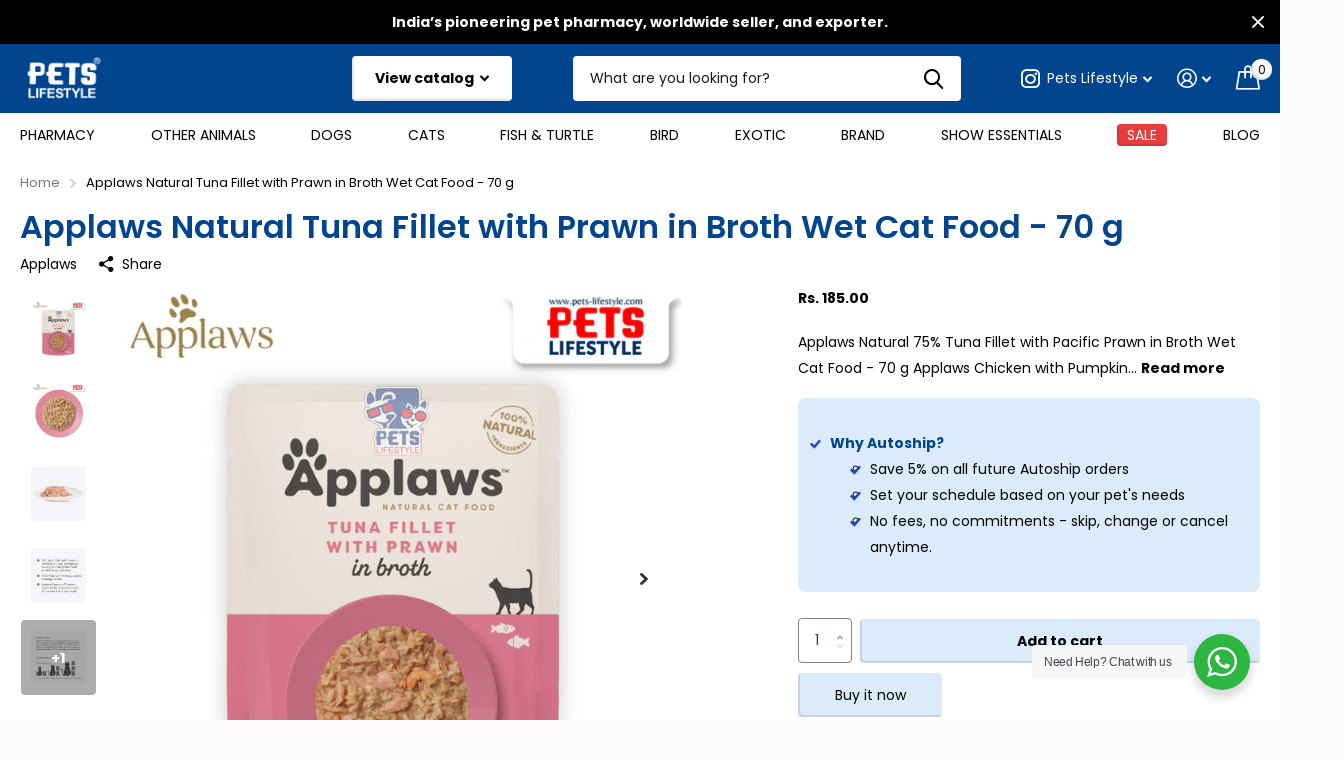

--- FILE ---
content_type: text/html; charset=utf-8
request_url: https://www.pets-lifestyle.com/products/applaws-natural-75-tuna-fillet-with-pacific-prawn-in-broth-wet-cat-food-70-g
body_size: 33978
content:
<!doctype html>
<html
  lang="en"
  data-theme="xtra"
  dir="ltr"
  class="no-js  "
>
  <head><meta charset="utf-8">
    <meta http-equiv="x-ua-compatible" content="ie=edge">
    <title>
      Applaws Natural Tuna Fillet with Prawn in Broth Wet Cat Food - 70 g
      
    </title><meta name="description" content="Applaws Natural 75% Tuna Fillet with Pacific Prawn in Broth Wet Cat Food - 70 g Applaws Chicken with Pumpkin wet cat food is packedwith succulent Tuna and Pacific Prawn in a delicious fish broth. Features: 75%Tuna Fillet with Prawn - only the highest quality, human grade meat protein 100% Natural - Nothing added, Nothi"><meta name="theme-color" content="">
    <meta name="MobileOptimized" content="320">
    <meta name="HandheldFriendly" content="true">
    <meta
      name="viewport"
      content="width=device-width, initial-scale=1, minimum-scale=1, maximum-scale=5, viewport-fit=cover, shrink-to-fit=no"
    >
    <meta name="msapplication-config" content="//www.pets-lifestyle.com/cdn/shop/t/2/assets/browserconfig.xml?v=52024572095365081671674310618">
    <meta name="robots" content="index, follow">
    <link rel="canonical" href="https://www.pets-lifestyle.com/products/applaws-natural-75-tuna-fillet-with-pacific-prawn-in-broth-wet-cat-food-70-g">
    <link rel="preconnect" href="https://cdn.shopify.com" crossorigin>
    <link rel="preconnect" href="https://fonts.shopifycdn.com" crossorigin><link rel="preload" as="style" href="//www.pets-lifestyle.com/cdn/shop/t/2/assets/screen.css?v=49354812901484195301684091510">
    <link rel="preload" as="style" href="//www.pets-lifestyle.com/cdn/shop/t/2/assets/custom.css?v=111603181540343972631709814362">
    <link rel="preload" as="style" href="//www.pets-lifestyle.com/cdn/shop/t/2/assets/screen-settings.css?v=61713023168975323301755446584">
    
    <link rel="preload" as="font" href="//www.pets-lifestyle.com/cdn/fonts/poppins/poppins_n6.aa29d4918bc243723d56b59572e18228ed0786f6.woff2" type="font/woff2" crossorigin>
    <link rel="preload" as="font" href="//www.pets-lifestyle.com/cdn/fonts/poppins/poppins_n4.0ba78fa5af9b0e1a374041b3ceaadf0a43b41362.woff2" type="font/woff2" crossorigin>
    <link rel="preload" as="font" href="//www.pets-lifestyle.com/cdn/shop/t/2/assets/icomoon.woff2?v=142692698157823554481674310617" crossorigin>
    <link media="screen" rel="stylesheet" href="//www.pets-lifestyle.com/cdn/shop/t/2/assets/screen.css?v=49354812901484195301684091510" id="core-css">
    
    <noscript><link rel="stylesheet" href="//www.pets-lifestyle.com/cdn/shop/t/2/assets/async-menu.css?v=171759226801570975091674310618"></noscript><link media="screen" rel="stylesheet" href="//www.pets-lifestyle.com/cdn/shop/t/2/assets/page-product.css?v=45184997565101531571674310616" id="product-css"><link media="screen" rel="stylesheet" href="//www.pets-lifestyle.com/cdn/shop/t/2/assets/screen-settings.css?v=61713023168975323301755446584" id="custom-css">
<link rel="icon" href="//www.pets-lifestyle.com/cdn/shop/files/PLS-Logo-color.png?crop=center&height=32&v=1677609470&width=32" type="image/png">
      <link rel="mask-icon" href="safari-pinned-tab.svg" color="#333333">
      <link rel="apple-touch-icon" href="apple-touch-icon.png"><link rel="manifest" href="//www.pets-lifestyle.com/cdn/shop/t/2/assets/manifest.json?v=69675086569049310631674310618">
    <link rel="preconnect" href="//cdn.shopify.com">
    <script>
      document.documentElement.classList.remove('no-js'); document.documentElement.classList.add('js');
    </script>
    <meta name="msapplication-config" content="//www.pets-lifestyle.com/cdn/shop/t/2/assets/browserconfig.xml?v=52024572095365081671674310618">
<meta property="og:title" content="Applaws Natural Tuna Fillet with Prawn in Broth Wet Cat Food - 70 g">
<meta property="og:type" content="product">
<meta property="og:description" content="Applaws Natural 75% Tuna Fillet with Pacific Prawn in Broth Wet Cat Food - 70 g Applaws Chicken with Pumpkin wet cat food is packedwith succulent Tuna and Pacific Prawn in a delicious fish broth. Features: 75%Tuna Fillet with Prawn - only the highest quality, human grade meat protein 100% Natural - Nothing added, Nothi">
<meta property="og:site_name" content="PᴇᴛsLɪғᴇsᴛʏʟᴇ">
<meta property="og:url" content="https://www.pets-lifestyle.com/products/applaws-natural-75-tuna-fillet-with-pacific-prawn-in-broth-wet-cat-food-70-g">

  
  <meta property="product:price:amount" content="Rs. 185.00">
  <meta property="og:price:amount" content="Rs. 185.00">
  <meta property="og:price:currency" content="INR">
  <meta property="og:availability" content="instock" />

<meta property="og:image" content="//www.pets-lifestyle.com/cdn/shop/files/Applaws_35.png?crop=center&height=500&v=1750430657&width=600">

<meta name="twitter:title" content="Applaws Natural Tuna Fillet with Prawn in Broth Wet Cat Food - 70 g">
<meta name="twitter:description" content="Applaws Natural 75% Tuna Fillet with Pacific Prawn in Broth Wet Cat Food - 70 g Applaws Chicken with Pumpkin wet cat food is packedwith succulent Tuna and Pacific Prawn in a delicious fish broth. Features: 75%Tuna Fillet with Prawn - only the highest quality, human grade meat protein 100% Natural - Nothing added, Nothi">
<meta name="twitter:site" content="PᴇᴛsLɪғᴇsᴛʏʟᴇ">

<meta property="twitter:image" content="//www.pets-lifestyle.com/cdn/shop/files/Applaws_35.png?crop=center&height=500&v=1750430657&width=600">
<script type="application/ld+json">
  [{
        "@context": "http://schema.org",
        "@type": "Product",
        "name": "Applaws Natural Tuna Fillet with Prawn in Broth Wet Cat Food - 70 g",
        "url": "https://www.pets-lifestyle.com/products/applaws-natural-75-tuna-fillet-with-pacific-prawn-in-broth-wet-cat-food-70-g","brand": { "@type": "Brand", "name": "Applaws" },"description": "Applaws Natural 75% Tuna Fillet with Pacific Prawn in Broth Wet Cat Food - 70 g\nApplaws Chicken with Pumpkin wet cat food is packedwith succulent Tuna and Pacific Prawn in a delicious fish broth.\nFeatures:\n\n75%Tuna Fillet with Prawn - only the highest quality, human grade meat protein\n100% Natural - Nothing added, Nothing hidden\nA Natural Source Of Taurine - essential for proper function for the heart and eye health\nMade with limited ingredients from as little as 3 ingredients\n\nQuantity: 70 gms (per pouch)\nComposition:Tuna Fillet 54%, Fish Broth 24%, Pacific Prawn 20% Rice 2%Additives:NoneAnalytical Constituents:Crude Protein 14%, Crude Oils and Fats 1%, Crude Ash 2%, Crude Fibre 1%, Moisture 82%\nFeeding Guidelines:Cat Size: upto 3kg - 1 PouchCat Size: 3 - 5kg - 2 PouchesCat Size: 5kg+ - 3 Pouches","image": "//www.pets-lifestyle.com/cdn/shop/files/Applaws_35.png?crop=center&height=500&v=1750430657&width=600","gtin8": "5060333431587","sku": "PL0000000041","offers": {
          "@type": "Offer",
          "price": "185.00",
          "url": "https://www.pets-lifestyle.com/products/applaws-natural-75-tuna-fillet-with-pacific-prawn-in-broth-wet-cat-food-70-g",
          "priceValidUntil": "2027-01-18",
          "priceCurrency": "INR",
            "availability": "https://schema.org/InStock",
            "inventoryLevel": "1898"}
      },{
      "@context": "http://schema.org/",
      "@type": "Organization",
      "url": "https://www.pets-lifestyle.com/products/applaws-natural-75-tuna-fillet-with-pacific-prawn-in-broth-wet-cat-food-70-g",
      "name": "PᴇᴛsLɪғᴇsᴛʏʟᴇ",
      "legalName": "PᴇᴛsLɪғᴇsᴛʏʟᴇ",
      "description": "Applaws Natural 75% Tuna Fillet with Pacific Prawn in Broth Wet Cat Food - 70 g Applaws Chicken with Pumpkin wet cat food is packedwith succulent Tuna and Pacific Prawn in a delicious fish broth. Features: 75%Tuna Fillet with Prawn - only the highest quality, human grade meat protein 100% Natural - Nothing added, Nothi","contactPoint": {
        "@type": "ContactPoint",
        "contactType": "Customer service",
        "telephone": "+91 9907342444"
      },
      "address": {
        "@type": "PostalAddress",
        "streetAddress": "Canine Desk By Pets Lifestyle PET SHOP - GROOMING - CLINIC Narmadapuram Road Vidya Nagar, C-7",
        "addressLocality": "Bhopal",
        "postalCode": "462026",
        "addressCountry": "INDIA"
      }
    },
    {
      "@context": "http://schema.org",
      "@type": "WebSite",
      "url": "https://www.pets-lifestyle.com/products/applaws-natural-75-tuna-fillet-with-pacific-prawn-in-broth-wet-cat-food-70-g",
      "name": "PᴇᴛsLɪғᴇsᴛʏʟᴇ",
      "description": "Applaws Natural 75% Tuna Fillet with Pacific Prawn in Broth Wet Cat Food - 70 g Applaws Chicken with Pumpkin wet cat food is packedwith succulent Tuna and Pacific Prawn in a delicious fish broth. Features: 75%Tuna Fillet with Prawn - only the highest quality, human grade meat protein 100% Natural - Nothing added, Nothi",
      "author": [
        {
          "@type": "Organization",
          "url": "https://www.someoneyouknow.online",
          "name": "Someoneyouknow",
          "address": {
            "@type": "PostalAddress",
            "streetAddress": "Wilhelminaplein 25",
            "addressLocality": "Eindhoven",
            "addressRegion": "NB",
            "postalCode": "5611 HG",
            "addressCountry": "NL"
          }
        }
      ]
    }
  ]
</script>

    <script>window.performance && window.performance.mark && window.performance.mark('shopify.content_for_header.start');</script><meta name="google-site-verification" content="MJqZwTsY3Ftbm8LZcigiu1IvENSQ6Z-QnnBd6k2IJ5o">
<meta id="shopify-digital-wallet" name="shopify-digital-wallet" content="/71290126637/digital_wallets/dialog">
<link rel="alternate" type="application/json+oembed" href="https://www.pets-lifestyle.com/products/applaws-natural-75-tuna-fillet-with-pacific-prawn-in-broth-wet-cat-food-70-g.oembed">
<script async="async" src="/checkouts/internal/preloads.js?locale=en-IN"></script>
<script id="shopify-features" type="application/json">{"accessToken":"8fbb53149bed6e8c3222342468d84e0d","betas":["rich-media-storefront-analytics"],"domain":"www.pets-lifestyle.com","predictiveSearch":true,"shopId":71290126637,"locale":"en"}</script>
<script>var Shopify = Shopify || {};
Shopify.shop = "08e8df.myshopify.com";
Shopify.locale = "en";
Shopify.currency = {"active":"INR","rate":"1.0"};
Shopify.country = "IN";
Shopify.theme = {"name":"Xtra","id":142549745965,"schema_name":"Xtra","schema_version":"2.0.2","theme_store_id":1609,"role":"main"};
Shopify.theme.handle = "null";
Shopify.theme.style = {"id":null,"handle":null};
Shopify.cdnHost = "www.pets-lifestyle.com/cdn";
Shopify.routes = Shopify.routes || {};
Shopify.routes.root = "/";</script>
<script type="module">!function(o){(o.Shopify=o.Shopify||{}).modules=!0}(window);</script>
<script>!function(o){function n(){var o=[];function n(){o.push(Array.prototype.slice.apply(arguments))}return n.q=o,n}var t=o.Shopify=o.Shopify||{};t.loadFeatures=n(),t.autoloadFeatures=n()}(window);</script>
<script id="shop-js-analytics" type="application/json">{"pageType":"product"}</script>
<script defer="defer" async type="module" src="//www.pets-lifestyle.com/cdn/shopifycloud/shop-js/modules/v2/client.init-shop-cart-sync_C5BV16lS.en.esm.js"></script>
<script defer="defer" async type="module" src="//www.pets-lifestyle.com/cdn/shopifycloud/shop-js/modules/v2/chunk.common_CygWptCX.esm.js"></script>
<script type="module">
  await import("//www.pets-lifestyle.com/cdn/shopifycloud/shop-js/modules/v2/client.init-shop-cart-sync_C5BV16lS.en.esm.js");
await import("//www.pets-lifestyle.com/cdn/shopifycloud/shop-js/modules/v2/chunk.common_CygWptCX.esm.js");

  window.Shopify.SignInWithShop?.initShopCartSync?.({"fedCMEnabled":true,"windoidEnabled":true});

</script>
<script>(function() {
  var isLoaded = false;
  function asyncLoad() {
    if (isLoaded) return;
    isLoaded = true;
    var urls = ["https:\/\/cdn.shopify.com\/s\/files\/1\/0597\/3783\/3627\/files\/tptinstall.min.js?v=1718591634\u0026t=tapita-seo-script-tags\u0026shop=08e8df.myshopify.com","https:\/\/d18eg7dreypte5.cloudfront.net\/browse-abandonment\/smsbump_timer.js?shop=08e8df.myshopify.com"];
    for (var i = 0; i < urls.length; i++) {
      var s = document.createElement('script');
      s.type = 'text/javascript';
      s.async = true;
      s.src = urls[i];
      var x = document.getElementsByTagName('script')[0];
      x.parentNode.insertBefore(s, x);
    }
  };
  if(window.attachEvent) {
    window.attachEvent('onload', asyncLoad);
  } else {
    window.addEventListener('load', asyncLoad, false);
  }
})();</script>
<script id="__st">var __st={"a":71290126637,"offset":19800,"reqid":"9ec82d2e-ae4c-4123-900c-cf9f814f3d6f-1768733776","pageurl":"www.pets-lifestyle.com\/products\/applaws-natural-75-tuna-fillet-with-pacific-prawn-in-broth-wet-cat-food-70-g","u":"1ee9a8bf14af","p":"product","rtyp":"product","rid":8256940605741};</script>
<script>window.ShopifyPaypalV4VisibilityTracking = true;</script>
<script id="captcha-bootstrap">!function(){'use strict';const t='contact',e='account',n='new_comment',o=[[t,t],['blogs',n],['comments',n],[t,'customer']],c=[[e,'customer_login'],[e,'guest_login'],[e,'recover_customer_password'],[e,'create_customer']],r=t=>t.map((([t,e])=>`form[action*='/${t}']:not([data-nocaptcha='true']) input[name='form_type'][value='${e}']`)).join(','),a=t=>()=>t?[...document.querySelectorAll(t)].map((t=>t.form)):[];function s(){const t=[...o],e=r(t);return a(e)}const i='password',u='form_key',d=['recaptcha-v3-token','g-recaptcha-response','h-captcha-response',i],f=()=>{try{return window.sessionStorage}catch{return}},m='__shopify_v',_=t=>t.elements[u];function p(t,e,n=!1){try{const o=window.sessionStorage,c=JSON.parse(o.getItem(e)),{data:r}=function(t){const{data:e,action:n}=t;return t[m]||n?{data:e,action:n}:{data:t,action:n}}(c);for(const[e,n]of Object.entries(r))t.elements[e]&&(t.elements[e].value=n);n&&o.removeItem(e)}catch(o){console.error('form repopulation failed',{error:o})}}const l='form_type',E='cptcha';function T(t){t.dataset[E]=!0}const w=window,h=w.document,L='Shopify',v='ce_forms',y='captcha';let A=!1;((t,e)=>{const n=(g='f06e6c50-85a8-45c8-87d0-21a2b65856fe',I='https://cdn.shopify.com/shopifycloud/storefront-forms-hcaptcha/ce_storefront_forms_captcha_hcaptcha.v1.5.2.iife.js',D={infoText:'Protected by hCaptcha',privacyText:'Privacy',termsText:'Terms'},(t,e,n)=>{const o=w[L][v],c=o.bindForm;if(c)return c(t,g,e,D).then(n);var r;o.q.push([[t,g,e,D],n]),r=I,A||(h.body.append(Object.assign(h.createElement('script'),{id:'captcha-provider',async:!0,src:r})),A=!0)});var g,I,D;w[L]=w[L]||{},w[L][v]=w[L][v]||{},w[L][v].q=[],w[L][y]=w[L][y]||{},w[L][y].protect=function(t,e){n(t,void 0,e),T(t)},Object.freeze(w[L][y]),function(t,e,n,w,h,L){const[v,y,A,g]=function(t,e,n){const i=e?o:[],u=t?c:[],d=[...i,...u],f=r(d),m=r(i),_=r(d.filter((([t,e])=>n.includes(e))));return[a(f),a(m),a(_),s()]}(w,h,L),I=t=>{const e=t.target;return e instanceof HTMLFormElement?e:e&&e.form},D=t=>v().includes(t);t.addEventListener('submit',(t=>{const e=I(t);if(!e)return;const n=D(e)&&!e.dataset.hcaptchaBound&&!e.dataset.recaptchaBound,o=_(e),c=g().includes(e)&&(!o||!o.value);(n||c)&&t.preventDefault(),c&&!n&&(function(t){try{if(!f())return;!function(t){const e=f();if(!e)return;const n=_(t);if(!n)return;const o=n.value;o&&e.removeItem(o)}(t);const e=Array.from(Array(32),(()=>Math.random().toString(36)[2])).join('');!function(t,e){_(t)||t.append(Object.assign(document.createElement('input'),{type:'hidden',name:u})),t.elements[u].value=e}(t,e),function(t,e){const n=f();if(!n)return;const o=[...t.querySelectorAll(`input[type='${i}']`)].map((({name:t})=>t)),c=[...d,...o],r={};for(const[a,s]of new FormData(t).entries())c.includes(a)||(r[a]=s);n.setItem(e,JSON.stringify({[m]:1,action:t.action,data:r}))}(t,e)}catch(e){console.error('failed to persist form',e)}}(e),e.submit())}));const S=(t,e)=>{t&&!t.dataset[E]&&(n(t,e.some((e=>e===t))),T(t))};for(const o of['focusin','change'])t.addEventListener(o,(t=>{const e=I(t);D(e)&&S(e,y())}));const B=e.get('form_key'),M=e.get(l),P=B&&M;t.addEventListener('DOMContentLoaded',(()=>{const t=y();if(P)for(const e of t)e.elements[l].value===M&&p(e,B);[...new Set([...A(),...v().filter((t=>'true'===t.dataset.shopifyCaptcha))])].forEach((e=>S(e,t)))}))}(h,new URLSearchParams(w.location.search),n,t,e,['guest_login'])})(!0,!0)}();</script>
<script integrity="sha256-4kQ18oKyAcykRKYeNunJcIwy7WH5gtpwJnB7kiuLZ1E=" data-source-attribution="shopify.loadfeatures" defer="defer" src="//www.pets-lifestyle.com/cdn/shopifycloud/storefront/assets/storefront/load_feature-a0a9edcb.js" crossorigin="anonymous"></script>
<script data-source-attribution="shopify.dynamic_checkout.dynamic.init">var Shopify=Shopify||{};Shopify.PaymentButton=Shopify.PaymentButton||{isStorefrontPortableWallets:!0,init:function(){window.Shopify.PaymentButton.init=function(){};var t=document.createElement("script");t.src="https://www.pets-lifestyle.com/cdn/shopifycloud/portable-wallets/latest/portable-wallets.en.js",t.type="module",document.head.appendChild(t)}};
</script>
<script data-source-attribution="shopify.dynamic_checkout.buyer_consent">
  function portableWalletsHideBuyerConsent(e){var t=document.getElementById("shopify-buyer-consent"),n=document.getElementById("shopify-subscription-policy-button");t&&n&&(t.classList.add("hidden"),t.setAttribute("aria-hidden","true"),n.removeEventListener("click",e))}function portableWalletsShowBuyerConsent(e){var t=document.getElementById("shopify-buyer-consent"),n=document.getElementById("shopify-subscription-policy-button");t&&n&&(t.classList.remove("hidden"),t.removeAttribute("aria-hidden"),n.addEventListener("click",e))}window.Shopify?.PaymentButton&&(window.Shopify.PaymentButton.hideBuyerConsent=portableWalletsHideBuyerConsent,window.Shopify.PaymentButton.showBuyerConsent=portableWalletsShowBuyerConsent);
</script>
<script>
  function portableWalletsCleanup(e){e&&e.src&&console.error("Failed to load portable wallets script "+e.src);var t=document.querySelectorAll("shopify-accelerated-checkout .shopify-payment-button__skeleton, shopify-accelerated-checkout-cart .wallet-cart-button__skeleton"),e=document.getElementById("shopify-buyer-consent");for(let e=0;e<t.length;e++)t[e].remove();e&&e.remove()}function portableWalletsNotLoadedAsModule(e){e instanceof ErrorEvent&&"string"==typeof e.message&&e.message.includes("import.meta")&&"string"==typeof e.filename&&e.filename.includes("portable-wallets")&&(window.removeEventListener("error",portableWalletsNotLoadedAsModule),window.Shopify.PaymentButton.failedToLoad=e,"loading"===document.readyState?document.addEventListener("DOMContentLoaded",window.Shopify.PaymentButton.init):window.Shopify.PaymentButton.init())}window.addEventListener("error",portableWalletsNotLoadedAsModule);
</script>

<script type="module" src="https://www.pets-lifestyle.com/cdn/shopifycloud/portable-wallets/latest/portable-wallets.en.js" onError="portableWalletsCleanup(this)" crossorigin="anonymous"></script>
<script nomodule>
  document.addEventListener("DOMContentLoaded", portableWalletsCleanup);
</script>

<link id="shopify-accelerated-checkout-styles" rel="stylesheet" media="screen" href="https://www.pets-lifestyle.com/cdn/shopifycloud/portable-wallets/latest/accelerated-checkout-backwards-compat.css" crossorigin="anonymous">
<style id="shopify-accelerated-checkout-cart">
        #shopify-buyer-consent {
  margin-top: 1em;
  display: inline-block;
  width: 100%;
}

#shopify-buyer-consent.hidden {
  display: none;
}

#shopify-subscription-policy-button {
  background: none;
  border: none;
  padding: 0;
  text-decoration: underline;
  font-size: inherit;
  cursor: pointer;
}

#shopify-subscription-policy-button::before {
  box-shadow: none;
}

      </style>

<script>window.performance && window.performance.mark && window.performance.mark('shopify.content_for_header.end');</script>
    

    <!-- Noindex, nofollow tag inserted by StoreSEO - Start --><!-- Google Tag Manager -->
    <script>
      (function(w,d,s,l,i){w[l]=w[l]||[];w[l].push({'gtm.start':
      new Date().getTime(),event:'gtm.js'});var f=d.getElementsByTagName(s)[0],
      j=d.createElement(s),dl=l!='dataLayer'?'&l='+l:'';j.async=true;j.src=
      'https://www.googletagmanager.com/gtm.js?id='+i+dl;f.parentNode.insertBefore(j,f);
      })(window,document,'script','dataLayer','GTM-P2PZXZ8');
    </script>
    <!-- End Google Tag Manager -->
    <script>
      window.fbAsyncInit = function() {
        FB.init({
          appId      : '954895582542143',
          cookie     : true,
          xfbml      : true,
          version    : '1.0'
        });

        FB.AppEvents.logPageView();

      };

      (function(d, s, id){
         var js, fjs = d.getElementsByTagName(s)[0];
         if (d.getElementById(id)) {return;}
         js = d.createElement(s); js.id = id;
         js.src = "https://connect.facebook.net/en_US/sdk.js";
         fjs.parentNode.insertBefore(js, fjs);
       }(document, 'script', 'facebook-jssdk'));
    </script>

    <style>
        #shopify-section-footer > nav .m6cn figure img {
          max-width: 320px !important;
          position: absolute;
          top: -195px !important;
          left: 6px !important;
      }

      #nav-bar>ul>li>ul ul li {
          margin: 0 0 15px;
          /* flex: 1 0 50%;
          box-sizing: border-box;
          padding: 5px; */

          font-size: 14px;
          border: none;
          outline: none;
          color: #0009;
          text-transform: capitalize;
      }
      #nav-bar>ul>li>ul ul ul {
          padding: 9px 0 0;
          font-weight: 400;
          /* display: flex;
          flex-wrap: wrap;
          list-style: none;
          padding: 0; */

          font-size: 14px;
          border: none;
          outline: none;
          color: #0009;
          text-transform: capitalize;
      }
        body::-webkit-scrollbar {
        width: 12px;
      }

      body::-webkit-scrollbar-track {
        background: #f1f1f1;
      }

      body::-webkit-scrollbar-thumb {
        background-color: #01458e;
        border-radius: 6px;
        border: 3px solid #f1f1f1;
      }
        input[type="submit"] {
          color: #000 !important;

        }
        input[type="submit"]:hover {
          color: #000 !important;

        }


        /*  Mukesh New Code */


      @media screen and (min-width: 768px) {
        li.palette-white.block-image_tj47te.text-center.w100.size-s-mobile.module-color-palette.dont-move, li.palette-white.block-image_XbxdHT.text-center.w100.size-s-mobile.module-color-palette.dont-move {
          display: none;
      }
      }


        @media screen and (max-width: 768px) {
        li.palette-white.block-image_EVFDwk.text-center.w100.size-s-mobile.module-color-palette.dont-move, li.palette-white.block-image_XcMMx4.text-center.w100.size-s-mobile.module-color-palette.dont-move {
          display: none;
      }

      }


      span.small {
        text-transform: capitalize !important;
      }

        .petslifestyle-code {
          font-family: "Poppins", sans-serif;
      }
      .petslifestyle-code>h2 {
          font-size: 28px;
          margin-bottom: 20px;
      }

      .petslifestyle-code>span {
          padding: 10px;
          line-height: 28px;
      }
      .petslifestyle-code>span>a {
          text-decoration: none;
          color: #01458e;
          cursor: pointer;
          font-size: 16px;
      }
        /* li.square.w25.has-form {
          border: 1px solid #dadada;
          margin: 0.3rem;
          border-radius: 0.5rem;
          overflow: hidden;
          padding: 1rem;
          box-shadow: 0 4px 8px #dadada;
      } */

      li.square.w25.has-form.text-center {
          border: 1px solid #B0D6FF;
          border-radius: .4rem;
          margin: 0.2rem;
          padding: .4rem;
          box-shadow: 0 2px 4px #B0D6FF;
          transition: all 0.5s ease;
      }
        li.square.w25.has-form.text-center:hover {
          transform: scale(1.02);
        }
      .l4cl li.w25, .l4cl .li.w25, .l4cl.w25 li, .l4cl.w25 .li, .l4ne li.w25, .l4ne .li.w25, .l4ne.w25 li, .l4ne.w25 .li {
          width: 24%;
      }
    </style>
    <meta name="google-site-verification" content="MJqZwTsY3Ftbm8LZcigiu1IvENSQ6Z-QnnBd6k2IJ5o">

    <script>
      $(document).ready(function(){
        $('#slider- .slick-slider').slick({
          // Slick Slider options
          dots: true,
          infinite: true,
          speed: 300,
          slidesToShow: 1,
          slidesToScroll: 1,
          // Add additional options as needed
        });
      });
    </script>

    <style>
      /* CSS styles for the slider */
      #slider- .slick-slider {
        width: 100%;
        margin: 0 auto;
      }

      #slider- .slick-slider img {
        max-width: 100%;
        height: auto;
      }

      /* Mobile responsiveness */
      @media screen and (max-width: 767px) {
        #slider- .slick-slider img {
          width: 100%;
          max-width: none;
        }
      }
    </style>

    <script type="text/javascript">
      (function(c,a){if(!a.__SV){var b=window;try{var d,m,j,k=b.location,f=k.hash;d=function(a,b){return(m=a.match(RegExp(b+"=([^&]*)")))?m[1]:null};f&&d(f,"state")&&(j=JSON.parse(decodeURIComponent(d(f,"state"))),"mpeditor"===j.action&&(b.sessionStorage.setItem("_mpcehash",f),history.replaceState(j.desiredHash||"",c.title,k.pathname+k.search)))}catch(n){}var l,h;window.mixpanel=a;a._i=[];a.init=function(b,d,g){function c(b,i){var a=i.split(".");2==a.length&&(b=b[a[0]],i=a[1]);b[i]=function(){b.push([i].concat(Array.prototype.slice.call(arguments,
      0)))}}var e=a;"undefined"!==typeof g?e=a[g]=[]:g="mixpanel";e.people=e.people||[];e.toString=function(b){var a="mixpanel";"mixpanel"!==g&&(a+="."+g);b||(a+=" (stub)");return a};e.people.toString=function(){return e.toString(1)+".people (stub)"};l="disable time_event track track_pageview track_links track_forms register register_once alias unregister identify name_tag set_config reset people.set people.set_once people.unset people.increment people.append people.union people.track_charge people.clear_charges people.delete_user".split(" ");
      for(h=0;h<l.length;h++)c(e,l[h]);a._i.push([b,d,g])};a.__SV=1.2;b=c.createElement("script");b.type="text/javascript";b.async=!0;b.src="undefined"!==typeof MIXPANEL_CUSTOM_LIB_URL?MIXPANEL_CUSTOM_LIB_URL:"file:"===c.location.protocol&&"//cdn.mxpnl.com/libs/mixpanel-2-latest.min.js".match(/^\/\//)?"https://cdn.mxpnl.com/libs/mixpanel-2-latest.min.js":"//cdn.mxpnl.com/libs/mixpanel-2-latest.min.js";d=c.getElementsByTagName("script")[0];d.parentNode.insertBefore(b,d)}})(document,window.mixpanel||[]);
      mixpanel.init("d5d290378d17a0b6634101925944f6a0",{autotrack: false});
    </script>

    <script type="text/javascript">
      // Function to format the price
      function formatPrice(price) {
        // Remove any commas from the price string
        var formattedPrice = price.replace(/,/g, '');

        // Remove ".00" from the price string if present
        if (formattedPrice.match(/\.\d{2}$/)) {
          formattedPrice = formattedPrice.replace(/\.00$/, '');
        }

        return formattedPrice; // Return the price without formatting
      }

      // Get the JSON script element
      var scriptElement = document.querySelector('script[type="application/ld+json"]');

      // Parse the JSON content
      var jsonData = JSON.parse(scriptElement.textContent);

      // Loop through each product in the JSON data
      jsonData.forEach(function(product) {
        // Check if the product has the "price" property
        if (product.offers && product.offers.price) {
          // Format the price value
          product.offers.price = formatPrice(product.offers.price);
        }
      });

      // Update the JSON script content with the modified data
      scriptElement.textContent = JSON.stringify(jsonData, null, 2);
    </script>
  <!-- BEGIN app block: shopify://apps/tapita-seo-speed/blocks/app-embed/cd37ca7a-40ad-4fdc-afd3-768701482209 -->



<script class="tpt-seo-schema">
    var tapitaSeoVer = 1177;
    var tptAddedSchemas = [];
</script>






    <!-- BEGIN app snippet: product-schema -->

  <!-- END app snippet -->



  
      
      
      <!-- Start - Added by Tapita SEO & Speed: Breadcrumb Structured Data  -->
        <script type="application/ld+json" author="tpt">
          {
          "@context": "https://schema.org",
          "@type": "BreadcrumbList",
          "itemListElement": [{
            "@type": "ListItem",
            "position": 1,"name": "Products",
            "item": "https://www.pets-lifestyle.com/products"}, {
            "@type": "ListItem",
            "position": 2,
            "name": "Applaws Natural Tuna Fillet with Prawn in Broth Wet Cat Food - 70 g",
            "item": "https://www.pets-lifestyle.com/products/applaws-natural-75-tuna-fillet-with-pacific-prawn-in-broth-wet-cat-food-70-g"
          }]
        }
        </script>
        <script>window.tptAddedSchemas.push("BreadcrumbList");</script>
      <!-- End - Added by Tapita SEO & Speed: Breadcrumb Structured Data  -->
      
  




<script class="tpt-seo-schema">
  const tptPathName = "/products/applaws-natural-75-tuna-fillet-with-pacific-prawn-in-broth-wet-cat-food-70-g";
  const tptShopId = "71290126637";

  let tptPageType;
  let tpPageHandle;

  if(tptPathName == '/'){
    tptPageType = 'homepage';
    tpPageHandle = 'homepage';
  }else{
    tptPageType = tptPathName.split("/")[1];
    if(tptPageType == 'blogs'){
        tpPageHandle = tptPathName.split("/")[3];
    }else{
        tpPageHandle = tptPathName.split("/")[2];
    }
  }


    var scriptEl = document.createElement('script');
    scriptEl.type = 'application/ld+json';
    scriptEl.setAttribute('author', 'tpt'); 
    var tptSchemaConfigUrl =  'https://cdn.shopify.com/s/files/1/0712/9012/6637/t/2/assets/tapita-schema-config.json?v=1709796612';
    // ADD SCHEMA WHEN tptSchemaConfigUrl valid
  if (tptSchemaConfigUrl) {
    fetch(tptSchemaConfigUrl)
        .then(response => response.json())
        .then(data => {
            const checkPlan = data?.howTo?.turnOn || data?.recipe?.turnOn || data?.video?.turnOn;
            if(!checkPlan){
                return;
            }
            let schemaList = [];
            for (const property in data) {
                let schemaData = {};
                if(property == 'article' || property == 'siteLink' || property == 'breadcrumb' || property == 'product'){
                continue;
                }
                const configs = data[property].pageList || [];
                const configMatchList = configs.filter(config => {
                return config.pageData.handle == tpPageHandle;
                });
                const configMatch = configMatchList[0] || {};
                const turnon = configMatch?.turnOn;
                if(!turnon) {
                continue;
                };
                if(property == 'video'){
                const configType = configMatch?.videoConfig || {};
                    schemaData = {
                    "@context": "https://schema.org",
                    "@type": "VideoObject",
                    "name": configType?.title,
                        "description": configType?.description,
                        "thumbnailUrl": configType?.imageUrl,
                        "uploadDate": configType?.uploadDate,
                        "duration": configType?.duration,
                        "contentUrl": configType?.videoUrl,
                    }
                schemaList.push(schemaData || {});
                window.tptAddedSchemas.push("VideoObject");
                }
                if(property == 'howTo'){
                    const configType = configMatch?.howToConfig || {};
                        schemaData = {
                        "@context": "https://schema.org",
                        "@type": "HowTo",
                        "image": {
                            "@type": "ImageObject",
                            "url": configType?.imageUrl[0],
                        },
                        "name": configType?.title,
                        "totalTime": configType?.duration,
                        "estimatedCost": {
                            "@type": "MonetaryAmount",
                            "currency": configType?.currency?.match(/\((.*)\)/)[1],
                            "value": configType?.estimatedCost
                        },
                        "supply": configType?.supply?.map(supply => {
                            return {
                            "@type": "HowToSupply",
                            "name": supply.name
                            }
                        }),
                        "tool": configType?.tool?.map(supply => {
                            return {
                            "@type": "HowToTool",
                            "name": supply.name
                            }
                        }),
                        "step": configType?.sectionStep?.stepValue?.map(step => {
                            return {
                            "@type": "HowToStep",
                            "name": step?.name,
                            "text": step?.description,
                            "image": step?.imageUrl?.length > 0 ? step?.imageUrl[0] : '',
                            "url": step?.stepUrl
                            }
                        })
                    }
                    window.tptAddedSchemas.push("HowTo");
                    if(configType?.sectionVideo?.title && configType?.sectionVideo?.uploadDate && configType?.sectionVideo?.imageUrl[0]){
                        const videoSchema = {
                            "@type": "VideoObject",
                            "name": configType?.sectionVideo?.title,
                            "description": configType?.sectionVideo?.description,
                            "thumbnailUrl": configType?.sectionVideo?.imageUrl[0],
                            "uploadDate": configType?.sectionVideo?.uploadDate,
                            "duration": configType?.sectionVideo?.duration,
                            "contentUrl": configType?.sectionVideo?.videoUrl,
                        }
                        schemaData.video = videoSchema;
                        window.tptAddedSchemas.push("VideoObject");
                    }
                    schemaList.push(schemaData || {});
                }
                if(property == 'recipe'){
                    const configType = configMatch?.recipeConfig || {};
                    schemaData = {
                        "@context": "https://schema.org/",
                        "@type": "Recipe",
                        "name": configType?.name,
                        "image": [
                        configType?.imageUrls?.small?.length > 0 ? configType?.imageUrls?.small[0] : '',
                        configType?.imageUrls?.medium?.length > 0 ? configType?.imageUrls?.medium[0] : '',
                        configType?.imageUrls?.large?.length > 0 ? configType?.imageUrls?.large[0] : '',
                        ],
                        "author": {
                            "@type": "Person",
                            "name": configType?.author
                        },
                        "datePublished": configType?.uploadDate,
                        "description": configType?.description,
                        "recipeCuisine": configType?.cuisine,
                        "prepTime": configType?.prepTime,
                        "cookTime": configType?.cookTime,
                        "totalTime": "",
                        "keywords": configType?.keywords,
                        "recipeYield": configType?.totalServings,
                        "recipeCategory": configType?.category,
                        "nutrition": {
                            "@type": "NutritionInformation",
                            "calories": configType?.caloriesPerServing
                        },
                            "recipeIngredient": configType?.ingredients?.map(ingredient => {
                            return ingredient
                            }),
                        "recipeInstructions": configType?.sectionStep?.stepValue?.map(step => {
                            return {
                            "@type": "HowToStep",
                            "name": step?.name,
                            "text": step?.description,
                            "image": step?.imageUrl?.length > 0 ? step?.imageUrl[0] : '',
                            "url": step?.stepUrl
                            }
                        })
                    }
                    window.tptAddedSchemas.push("Recipe");
                    if(configType?.sectionVideo?.title && configType?.sectionVideo?.uploadDate && configType?.sectionVideo?.imageUrl[0]){
                        const videoSchema = {
                            "@type": "VideoObject",
                            "name": configType?.sectionVideo?.title,
                            "description": configType?.sectionVideo?.description,
                            "thumbnailUrl": configType?.sectionVideo?.imageUrl[0],
                            "uploadDate": configType?.sectionVideo?.uploadDate,
                            "duration": configType?.sectionVideo?.duration,
                            "contentUrl": configType?.sectionVideo?.videoUrl,
                        }
                        schemaData.video = videoSchema;
                        if (!ndow.tptAddedSchemas.includes("VideoObject"))
                            window.tptAddedSchemas.push("VideoObject");
                    }
                    schemaList.push(schemaData || {});
                }
            }
            return schemaList;
        })
        .then(data =>{
            if(!data) return;
            data.map(schema => {
                scriptEl.innerHTML = JSON.stringify(data);
            })
        })
        .then(() => {
            if (scriptEl.innerHTML)
                document.head.appendChild(scriptEl)
        });
    }  
</script>

<!-- BEGIN app snippet: alter-schemas -->




<script>
    (function disableSchemasByType(schemaTypesToDisable = []) {
        if (!schemaTypesToDisable.length) return;
        const DEBUG = window.location.href?.includes("debug");
        const log = (...a) => DEBUG && console.log(...a);
        const removeAttrsDeep = (root, attrs) => {
            root.querySelectorAll("*").forEach((el) =>
                attrs.forEach((a) => el.removeAttribute(a))
            );
        };
        const extractTypesFromJsonLD = (json) => {
            const types = new Set();
            const walk = (v) => {
                if (!v) return;
                if (Array.isArray(v)) return v.forEach(walk);
                if (typeof v === "object") {
                    if (v["@type"]) {
                        (Array.isArray(v["@type"])
                            ? v["@type"]
                            : [v["@type"]]
                        ).forEach((t) => types.add(t));
                    }
                    if (v["@graph"]) walk(v["@graph"]);
                }
            };
            walk(json);
            return types;
        };
        const matchesSchemaType = (value) =>
            value && schemaTypesToDisable.some((t) => value.includes(t));
        const handleJsonLD = (container = document) => {
            container
                .querySelectorAll(
                    'script[type="application/ld+json"]:not([author="tpt"])'
                )
                .forEach((script) => {
                    try {
                        const json = JSON.parse(script.textContent);
                        const types = extractTypesFromJsonLD(json);
                        if (
                            [...types].some((t) => schemaTypesToDisable.includes(t))
                        ) {
                            script.type = "application/ldjson-disabled";
                            log("Disabled JSON-LD:", script);
                        }
                    } catch {}
                });
        };
        const handleMicrodata = (container = document) => {
            container
                .querySelectorAll(
                    schemaTypesToDisable
                        .map((t) => `[itemtype*="schema.org/${t}"]`)
                        .join(",")
                )
                .forEach((el) => {
                    el.removeAttribute("itemscope");
                    el.removeAttribute("itemtype");
                    el.removeAttribute("itemprop");
                    removeAttrsDeep(el, ["itemprop"]);
                });
        };
        const handleRDFa = (container = document) => {
            container
                .querySelectorAll(
                    schemaTypesToDisable
                        .map(
                            (t) =>
                                `[typeof*="${t}"],[vocab*="schema.org"][typeof*="${t}"]`
                        )
                        .join(",")
                )
                .forEach((el) => {
                    el.removeAttribute("vocab");
                    el.removeAttribute("typeof");
                    el.removeAttribute("property");
                    removeAttrsDeep(el, ["property"]);
                });
        };
        const processSchemas = (container) => {
            handleJsonLD(container);
            handleMicrodata(container);
            handleRDFa(container);
        };
        processSchemas();
        const observer = new MutationObserver((mutations) => {
            mutations.forEach((m) => {
                m.addedNodes.forEach((n) => {
                    if (n.nodeType !== 1) return;

                    if (
                        n.tagName === "SCRIPT" &&
                        n.type === "application/ld+json" &&
                        n.getAttribute("author") !== "tpt"
                    ) {
                        handleJsonLD(n.parentElement);
                        return;
                    }

                    const itemType = n.getAttribute?.("itemtype");
                    const typeOf = n.getAttribute?.("typeof");

                    if (matchesSchemaType(itemType) || matchesSchemaType(typeOf)) {
                        handleMicrodata(n.parentElement);
                        handleRDFa(n.parentElement);
                    } else {
                        processSchemas(n);
                    }
                });

                if (m.type === "attributes") {
                    const t = m.target;

                    if (
                        t.tagName === "SCRIPT" &&
                        t.type === "application/ld+json" &&
                        t.getAttribute("author") !== "tpt"
                    ) {
                        handleJsonLD(t.parentElement);
                    }

                    if (
                        m.attributeName === "itemtype" &&
                        matchesSchemaType(t.getAttribute("itemtype"))
                    ) {
                        handleMicrodata(t.parentElement);
                    }

                    if (
                        m.attributeName === "typeof" &&
                        matchesSchemaType(t.getAttribute("typeof"))
                    ) {
                        handleRDFa(t.parentElement);
                    }
                }
            });
        });

        observer.observe(document.body || document.documentElement, {
            childList: true,
            subtree: true,
            attributes: true,
            attributeFilter: ["itemtype", "typeof", "type"],
        });

        log("Schema disabler initialized with types:", schemaTypesToDisable);
    })(window.tptAddedSchemas);
</script><!-- END app snippet -->


<script class="tpt-seo-schema">
    var instantPageUrl = "https://cdn.shopify.com/extensions/019bbbb9-e942-7603-927f-93a888f220ea/tapita-seo-schema-175/assets/instantpage.js";
    var tptMetaDataConfigUrl = 'https://cdn.shopify.com/s/files/1/0712/9012/6637/t/2/assets/tapita-meta-data.json?v=1709619293';
    // ADD META TITLE / DESCRIPTION WHEN tptMetaDataConfigUrl valid
    const createMetaTag = (descriptionValue) => {
        const metaTag = document.createElement('meta');
        metaTag.setAttribute('name', 'description');
        metaTag.setAttribute('content', descriptionValue);
        const headTag = document.querySelector('head');
        headTag.appendChild(metaTag);
    }
    const replaceMetaTagContent = (titleValue, descriptionValue, needReplaceVar) => {
        const disableReplacingTitle = !!window._tpt_no_replacing_plain_title
        const disableReplacingDescription = !!window._tpt_no_replacing_plain_desc
        const config = { attributes: true, childList: true, subtree: true};
        const header = document.getElementsByTagName('head')[0];
        let i = 0;
        const callback = (mutationList, observer) => {
            i++;
            const title = document.getElementsByTagName('title')[0];
            const ogTitle = document.querySelector('meta[property="og:title"]');
            const twitterTitle = document.querySelector('meta[name="twitter:title"]');
            const newTitle = needReplaceVar ? replaceVar(titleValue) : titleValue;
            const newDescription = needReplaceVar ? replaceVar(descriptionValue) : descriptionValue;
            if(titleValue && document && document.title != newTitle && !disableReplacingTitle){
                document.title = newTitle;
            }
            if(ogTitle && (ogTitle?.content != newTitle)){
                ogTitle?.setAttribute('content', newTitle);
            }
            if(twitterTitle && (twitterTitle?.content != newTitle)){
                twitterTitle?.setAttribute('content', newTitle);
            }
            const metaDescriptionTagList = document.querySelectorAll('meta[name="description"]');
            const ogDescriptionTagList = document.querySelector('meta[property="og:description"]');
            const twitterDescriptionTagList = document.querySelector('meta[name="twitter:description"]');
            try {
                if(ogDescriptionTagList && newDescription && (ogDescriptionTagList?.content != newDescription)) {
                    ogDescriptionTagList?.setAttribute('content', newDescription);
                }
                if(twitterDescriptionTagList && newDescription && (twitterDescriptionTagList?.content != newDescription)){
                    twitterDescriptionTagList?.setAttribute('content', newDescription);
                }
            } catch (err) {

            }
            if (descriptionValue) {
                if(metaDescriptionTagList?.length == 0){
                    try {
                    createMetaTag(newDescription);
                    } catch (err) {
                    //
                    }
                }
                metaDescriptionTagList?.forEach(metaDescriptionTag=>{
                    if(metaDescriptionTag.content != newDescription && !disableReplacingDescription){
                    metaDescriptionTag.content = newDescription;
                    }
                })
            }
            if(observer && i > 1000){
                observer.disconnect();
            }
        };
        callback();
        setTimeout(callback, 100);
        const observer = new MutationObserver(callback);
        if(observer){
            observer.observe(header, config);
        }
    }
    if (tptMetaDataConfigUrl) {
        fetch(tptMetaDataConfigUrl)
        .then(response => response.json())
        .then((data) => {
            if(!data) return;
            const instantPage = data?.instantPage || false;
            const excludedPaths = [
                '/cart',
                '/checkout',
                '/account',
                '/search',
                'logout',
                'login',
                'customer'
            ];
            if (!window.FPConfig || !window.FPConfig.ignoreKeywords || !Array.isArray(window.FPConfig.ignoreKeywords)) {
                window.FPConfig = { ignoreKeywords : excludedPaths };
            } else {
                window.FPConfig.ignoreKeywords = window.FPConfig.ignoreKeywords.concat(excludedPaths);
            }
            var toEnableInstantPageByPath = true;
            if (window.location.pathname && window.location.pathname.includes) {
                excludedPaths.forEach(excludedPath => {
                    if (window.location.pathname.includes(excludedPath)) {
                        toEnableInstantPageByPath = false;
                    }
                });
            }
            const spcBar = document ? document.getElementById('shopify-pc__banner') : null;
            if (spcBar)
                toEnableInstantPageByPath = false;
            if (window.document &&
                window.document.location &&
                window.document.location.pathname &&
                window.document.location.pathname.includes) {
                excludedPaths.forEach(excludedPath => {
                    if (window.document.location.pathname.includes(excludedPath)) {
                        toEnableInstantPageByPath = false;
                    }
                });
            }
            if(instantPage && toEnableInstantPageByPath){
                const tptAddInstantPage =  setInterval(function () {
                    try {
                        if(document && document.body && (window.top === window.self)){
                            var instantScript = document.createElement('script');
                            instantScript.src = instantPageUrl;
                            document.body.appendChild(instantScript);
                            clearInterval(tptAddInstantPage);
                        }
                    } catch (err) {
                        //
                    }
                }, 500);
            }
        });
    }
    if (window.tapita_meta_page_title || window.tapita_meta_page_description) {
        replaceMetaTagContent(window.tapita_meta_page_title, window.tapita_meta_page_description, false);
    }
</script>



<!-- END app block --><script src="https://cdn.shopify.com/extensions/019a7796-afb0-773e-9ee8-d8bfb3f7b5d8/formbuilder-136/assets/formBuilder.js" type="text/javascript" defer="defer"></script>
<link href="https://cdn.shopify.com/extensions/019a7796-afb0-773e-9ee8-d8bfb3f7b5d8/formbuilder-136/assets/formBuilder.css" rel="stylesheet" type="text/css" media="all">
<link href="https://monorail-edge.shopifysvc.com" rel="dns-prefetch">
<script>(function(){if ("sendBeacon" in navigator && "performance" in window) {try {var session_token_from_headers = performance.getEntriesByType('navigation')[0].serverTiming.find(x => x.name == '_s').description;} catch {var session_token_from_headers = undefined;}var session_cookie_matches = document.cookie.match(/_shopify_s=([^;]*)/);var session_token_from_cookie = session_cookie_matches && session_cookie_matches.length === 2 ? session_cookie_matches[1] : "";var session_token = session_token_from_headers || session_token_from_cookie || "";function handle_abandonment_event(e) {var entries = performance.getEntries().filter(function(entry) {return /monorail-edge.shopifysvc.com/.test(entry.name);});if (!window.abandonment_tracked && entries.length === 0) {window.abandonment_tracked = true;var currentMs = Date.now();var navigation_start = performance.timing.navigationStart;var payload = {shop_id: 71290126637,url: window.location.href,navigation_start,duration: currentMs - navigation_start,session_token,page_type: "product"};window.navigator.sendBeacon("https://monorail-edge.shopifysvc.com/v1/produce", JSON.stringify({schema_id: "online_store_buyer_site_abandonment/1.1",payload: payload,metadata: {event_created_at_ms: currentMs,event_sent_at_ms: currentMs}}));}}window.addEventListener('pagehide', handle_abandonment_event);}}());</script>
<script id="web-pixels-manager-setup">(function e(e,d,r,n,o){if(void 0===o&&(o={}),!Boolean(null===(a=null===(i=window.Shopify)||void 0===i?void 0:i.analytics)||void 0===a?void 0:a.replayQueue)){var i,a;window.Shopify=window.Shopify||{};var t=window.Shopify;t.analytics=t.analytics||{};var s=t.analytics;s.replayQueue=[],s.publish=function(e,d,r){return s.replayQueue.push([e,d,r]),!0};try{self.performance.mark("wpm:start")}catch(e){}var l=function(){var e={modern:/Edge?\/(1{2}[4-9]|1[2-9]\d|[2-9]\d{2}|\d{4,})\.\d+(\.\d+|)|Firefox\/(1{2}[4-9]|1[2-9]\d|[2-9]\d{2}|\d{4,})\.\d+(\.\d+|)|Chrom(ium|e)\/(9{2}|\d{3,})\.\d+(\.\d+|)|(Maci|X1{2}).+ Version\/(15\.\d+|(1[6-9]|[2-9]\d|\d{3,})\.\d+)([,.]\d+|)( \(\w+\)|)( Mobile\/\w+|) Safari\/|Chrome.+OPR\/(9{2}|\d{3,})\.\d+\.\d+|(CPU[ +]OS|iPhone[ +]OS|CPU[ +]iPhone|CPU IPhone OS|CPU iPad OS)[ +]+(15[._]\d+|(1[6-9]|[2-9]\d|\d{3,})[._]\d+)([._]\d+|)|Android:?[ /-](13[3-9]|1[4-9]\d|[2-9]\d{2}|\d{4,})(\.\d+|)(\.\d+|)|Android.+Firefox\/(13[5-9]|1[4-9]\d|[2-9]\d{2}|\d{4,})\.\d+(\.\d+|)|Android.+Chrom(ium|e)\/(13[3-9]|1[4-9]\d|[2-9]\d{2}|\d{4,})\.\d+(\.\d+|)|SamsungBrowser\/([2-9]\d|\d{3,})\.\d+/,legacy:/Edge?\/(1[6-9]|[2-9]\d|\d{3,})\.\d+(\.\d+|)|Firefox\/(5[4-9]|[6-9]\d|\d{3,})\.\d+(\.\d+|)|Chrom(ium|e)\/(5[1-9]|[6-9]\d|\d{3,})\.\d+(\.\d+|)([\d.]+$|.*Safari\/(?![\d.]+ Edge\/[\d.]+$))|(Maci|X1{2}).+ Version\/(10\.\d+|(1[1-9]|[2-9]\d|\d{3,})\.\d+)([,.]\d+|)( \(\w+\)|)( Mobile\/\w+|) Safari\/|Chrome.+OPR\/(3[89]|[4-9]\d|\d{3,})\.\d+\.\d+|(CPU[ +]OS|iPhone[ +]OS|CPU[ +]iPhone|CPU IPhone OS|CPU iPad OS)[ +]+(10[._]\d+|(1[1-9]|[2-9]\d|\d{3,})[._]\d+)([._]\d+|)|Android:?[ /-](13[3-9]|1[4-9]\d|[2-9]\d{2}|\d{4,})(\.\d+|)(\.\d+|)|Mobile Safari.+OPR\/([89]\d|\d{3,})\.\d+\.\d+|Android.+Firefox\/(13[5-9]|1[4-9]\d|[2-9]\d{2}|\d{4,})\.\d+(\.\d+|)|Android.+Chrom(ium|e)\/(13[3-9]|1[4-9]\d|[2-9]\d{2}|\d{4,})\.\d+(\.\d+|)|Android.+(UC? ?Browser|UCWEB|U3)[ /]?(15\.([5-9]|\d{2,})|(1[6-9]|[2-9]\d|\d{3,})\.\d+)\.\d+|SamsungBrowser\/(5\.\d+|([6-9]|\d{2,})\.\d+)|Android.+MQ{2}Browser\/(14(\.(9|\d{2,})|)|(1[5-9]|[2-9]\d|\d{3,})(\.\d+|))(\.\d+|)|K[Aa][Ii]OS\/(3\.\d+|([4-9]|\d{2,})\.\d+)(\.\d+|)/},d=e.modern,r=e.legacy,n=navigator.userAgent;return n.match(d)?"modern":n.match(r)?"legacy":"unknown"}(),u="modern"===l?"modern":"legacy",c=(null!=n?n:{modern:"",legacy:""})[u],f=function(e){return[e.baseUrl,"/wpm","/b",e.hashVersion,"modern"===e.buildTarget?"m":"l",".js"].join("")}({baseUrl:d,hashVersion:r,buildTarget:u}),m=function(e){var d=e.version,r=e.bundleTarget,n=e.surface,o=e.pageUrl,i=e.monorailEndpoint;return{emit:function(e){var a=e.status,t=e.errorMsg,s=(new Date).getTime(),l=JSON.stringify({metadata:{event_sent_at_ms:s},events:[{schema_id:"web_pixels_manager_load/3.1",payload:{version:d,bundle_target:r,page_url:o,status:a,surface:n,error_msg:t},metadata:{event_created_at_ms:s}}]});if(!i)return console&&console.warn&&console.warn("[Web Pixels Manager] No Monorail endpoint provided, skipping logging."),!1;try{return self.navigator.sendBeacon.bind(self.navigator)(i,l)}catch(e){}var u=new XMLHttpRequest;try{return u.open("POST",i,!0),u.setRequestHeader("Content-Type","text/plain"),u.send(l),!0}catch(e){return console&&console.warn&&console.warn("[Web Pixels Manager] Got an unhandled error while logging to Monorail."),!1}}}}({version:r,bundleTarget:l,surface:e.surface,pageUrl:self.location.href,monorailEndpoint:e.monorailEndpoint});try{o.browserTarget=l,function(e){var d=e.src,r=e.async,n=void 0===r||r,o=e.onload,i=e.onerror,a=e.sri,t=e.scriptDataAttributes,s=void 0===t?{}:t,l=document.createElement("script"),u=document.querySelector("head"),c=document.querySelector("body");if(l.async=n,l.src=d,a&&(l.integrity=a,l.crossOrigin="anonymous"),s)for(var f in s)if(Object.prototype.hasOwnProperty.call(s,f))try{l.dataset[f]=s[f]}catch(e){}if(o&&l.addEventListener("load",o),i&&l.addEventListener("error",i),u)u.appendChild(l);else{if(!c)throw new Error("Did not find a head or body element to append the script");c.appendChild(l)}}({src:f,async:!0,onload:function(){if(!function(){var e,d;return Boolean(null===(d=null===(e=window.Shopify)||void 0===e?void 0:e.analytics)||void 0===d?void 0:d.initialized)}()){var d=window.webPixelsManager.init(e)||void 0;if(d){var r=window.Shopify.analytics;r.replayQueue.forEach((function(e){var r=e[0],n=e[1],o=e[2];d.publishCustomEvent(r,n,o)})),r.replayQueue=[],r.publish=d.publishCustomEvent,r.visitor=d.visitor,r.initialized=!0}}},onerror:function(){return m.emit({status:"failed",errorMsg:"".concat(f," has failed to load")})},sri:function(e){var d=/^sha384-[A-Za-z0-9+/=]+$/;return"string"==typeof e&&d.test(e)}(c)?c:"",scriptDataAttributes:o}),m.emit({status:"loading"})}catch(e){m.emit({status:"failed",errorMsg:(null==e?void 0:e.message)||"Unknown error"})}}})({shopId: 71290126637,storefrontBaseUrl: "https://www.pets-lifestyle.com",extensionsBaseUrl: "https://extensions.shopifycdn.com/cdn/shopifycloud/web-pixels-manager",monorailEndpoint: "https://monorail-edge.shopifysvc.com/unstable/produce_batch",surface: "storefront-renderer",enabledBetaFlags: ["2dca8a86"],webPixelsConfigList: [{"id":"1471709485","configuration":"{\"store\":\"08e8df.myshopify.com\"}","eventPayloadVersion":"v1","runtimeContext":"STRICT","scriptVersion":"8450b52b59e80bfb2255f1e069ee1acd","type":"APP","apiClientId":740217,"privacyPurposes":["ANALYTICS","MARKETING","SALE_OF_DATA"],"dataSharingAdjustments":{"protectedCustomerApprovalScopes":["read_customer_address","read_customer_email","read_customer_name","read_customer_personal_data","read_customer_phone"]}},{"id":"706249005","configuration":"{\"config\":\"{\\\"google_tag_ids\\\":[\\\"G-WMTCFRPB5E\\\",\\\"GT-PJRQRJ4\\\"],\\\"target_country\\\":\\\"IN\\\",\\\"gtag_events\\\":[{\\\"type\\\":\\\"search\\\",\\\"action_label\\\":\\\"G-WMTCFRPB5E\\\"},{\\\"type\\\":\\\"begin_checkout\\\",\\\"action_label\\\":\\\"G-WMTCFRPB5E\\\"},{\\\"type\\\":\\\"view_item\\\",\\\"action_label\\\":[\\\"G-WMTCFRPB5E\\\",\\\"MC-6R2E7QK3TD\\\"]},{\\\"type\\\":\\\"purchase\\\",\\\"action_label\\\":[\\\"G-WMTCFRPB5E\\\",\\\"MC-6R2E7QK3TD\\\"]},{\\\"type\\\":\\\"page_view\\\",\\\"action_label\\\":[\\\"G-WMTCFRPB5E\\\",\\\"MC-6R2E7QK3TD\\\"]},{\\\"type\\\":\\\"add_payment_info\\\",\\\"action_label\\\":\\\"G-WMTCFRPB5E\\\"},{\\\"type\\\":\\\"add_to_cart\\\",\\\"action_label\\\":\\\"G-WMTCFRPB5E\\\"}],\\\"enable_monitoring_mode\\\":false}\"}","eventPayloadVersion":"v1","runtimeContext":"OPEN","scriptVersion":"b2a88bafab3e21179ed38636efcd8a93","type":"APP","apiClientId":1780363,"privacyPurposes":[],"dataSharingAdjustments":{"protectedCustomerApprovalScopes":["read_customer_address","read_customer_email","read_customer_name","read_customer_personal_data","read_customer_phone"]}},{"id":"362053933","configuration":"{\"pixel_id\":\"199422352820315\",\"pixel_type\":\"facebook_pixel\",\"metaapp_system_user_token\":\"-\"}","eventPayloadVersion":"v1","runtimeContext":"OPEN","scriptVersion":"ca16bc87fe92b6042fbaa3acc2fbdaa6","type":"APP","apiClientId":2329312,"privacyPurposes":["ANALYTICS","MARKETING","SALE_OF_DATA"],"dataSharingAdjustments":{"protectedCustomerApprovalScopes":["read_customer_address","read_customer_email","read_customer_name","read_customer_personal_data","read_customer_phone"]}},{"id":"shopify-app-pixel","configuration":"{}","eventPayloadVersion":"v1","runtimeContext":"STRICT","scriptVersion":"0450","apiClientId":"shopify-pixel","type":"APP","privacyPurposes":["ANALYTICS","MARKETING"]},{"id":"shopify-custom-pixel","eventPayloadVersion":"v1","runtimeContext":"LAX","scriptVersion":"0450","apiClientId":"shopify-pixel","type":"CUSTOM","privacyPurposes":["ANALYTICS","MARKETING"]}],isMerchantRequest: false,initData: {"shop":{"name":"PᴇᴛsLɪғᴇsᴛʏʟᴇ","paymentSettings":{"currencyCode":"INR"},"myshopifyDomain":"08e8df.myshopify.com","countryCode":"IN","storefrontUrl":"https:\/\/www.pets-lifestyle.com"},"customer":null,"cart":null,"checkout":null,"productVariants":[{"price":{"amount":185.0,"currencyCode":"INR"},"product":{"title":"Applaws Natural Tuna Fillet with Prawn in Broth Wet Cat Food - 70 g","vendor":"Applaws","id":"8256940605741","untranslatedTitle":"Applaws Natural Tuna Fillet with Prawn in Broth Wet Cat Food - 70 g","url":"\/products\/applaws-natural-75-tuna-fillet-with-pacific-prawn-in-broth-wet-cat-food-70-g","type":"Wet food"},"id":"44835655483693","image":{"src":"\/\/www.pets-lifestyle.com\/cdn\/shop\/files\/Applaws_35.png?v=1750430657"},"sku":"PL0000000041","title":"Default Title","untranslatedTitle":"Default Title"}],"purchasingCompany":null},},"https://www.pets-lifestyle.com/cdn","fcfee988w5aeb613cpc8e4bc33m6693e112",{"modern":"","legacy":""},{"shopId":"71290126637","storefrontBaseUrl":"https:\/\/www.pets-lifestyle.com","extensionBaseUrl":"https:\/\/extensions.shopifycdn.com\/cdn\/shopifycloud\/web-pixels-manager","surface":"storefront-renderer","enabledBetaFlags":"[\"2dca8a86\"]","isMerchantRequest":"false","hashVersion":"fcfee988w5aeb613cpc8e4bc33m6693e112","publish":"custom","events":"[[\"page_viewed\",{}],[\"product_viewed\",{\"productVariant\":{\"price\":{\"amount\":185.0,\"currencyCode\":\"INR\"},\"product\":{\"title\":\"Applaws Natural Tuna Fillet with Prawn in Broth Wet Cat Food - 70 g\",\"vendor\":\"Applaws\",\"id\":\"8256940605741\",\"untranslatedTitle\":\"Applaws Natural Tuna Fillet with Prawn in Broth Wet Cat Food - 70 g\",\"url\":\"\/products\/applaws-natural-75-tuna-fillet-with-pacific-prawn-in-broth-wet-cat-food-70-g\",\"type\":\"Wet food\"},\"id\":\"44835655483693\",\"image\":{\"src\":\"\/\/www.pets-lifestyle.com\/cdn\/shop\/files\/Applaws_35.png?v=1750430657\"},\"sku\":\"PL0000000041\",\"title\":\"Default Title\",\"untranslatedTitle\":\"Default Title\"}}]]"});</script><script>
  window.ShopifyAnalytics = window.ShopifyAnalytics || {};
  window.ShopifyAnalytics.meta = window.ShopifyAnalytics.meta || {};
  window.ShopifyAnalytics.meta.currency = 'INR';
  var meta = {"product":{"id":8256940605741,"gid":"gid:\/\/shopify\/Product\/8256940605741","vendor":"Applaws","type":"Wet food","handle":"applaws-natural-75-tuna-fillet-with-pacific-prawn-in-broth-wet-cat-food-70-g","variants":[{"id":44835655483693,"price":18500,"name":"Applaws Natural Tuna Fillet with Prawn in Broth Wet Cat Food - 70 g","public_title":null,"sku":"PL0000000041"}],"remote":false},"page":{"pageType":"product","resourceType":"product","resourceId":8256940605741,"requestId":"9ec82d2e-ae4c-4123-900c-cf9f814f3d6f-1768733776"}};
  for (var attr in meta) {
    window.ShopifyAnalytics.meta[attr] = meta[attr];
  }
</script>
<script class="analytics">
  (function () {
    var customDocumentWrite = function(content) {
      var jquery = null;

      if (window.jQuery) {
        jquery = window.jQuery;
      } else if (window.Checkout && window.Checkout.$) {
        jquery = window.Checkout.$;
      }

      if (jquery) {
        jquery('body').append(content);
      }
    };

    var hasLoggedConversion = function(token) {
      if (token) {
        return document.cookie.indexOf('loggedConversion=' + token) !== -1;
      }
      return false;
    }

    var setCookieIfConversion = function(token) {
      if (token) {
        var twoMonthsFromNow = new Date(Date.now());
        twoMonthsFromNow.setMonth(twoMonthsFromNow.getMonth() + 2);

        document.cookie = 'loggedConversion=' + token + '; expires=' + twoMonthsFromNow;
      }
    }

    var trekkie = window.ShopifyAnalytics.lib = window.trekkie = window.trekkie || [];
    if (trekkie.integrations) {
      return;
    }
    trekkie.methods = [
      'identify',
      'page',
      'ready',
      'track',
      'trackForm',
      'trackLink'
    ];
    trekkie.factory = function(method) {
      return function() {
        var args = Array.prototype.slice.call(arguments);
        args.unshift(method);
        trekkie.push(args);
        return trekkie;
      };
    };
    for (var i = 0; i < trekkie.methods.length; i++) {
      var key = trekkie.methods[i];
      trekkie[key] = trekkie.factory(key);
    }
    trekkie.load = function(config) {
      trekkie.config = config || {};
      trekkie.config.initialDocumentCookie = document.cookie;
      var first = document.getElementsByTagName('script')[0];
      var script = document.createElement('script');
      script.type = 'text/javascript';
      script.onerror = function(e) {
        var scriptFallback = document.createElement('script');
        scriptFallback.type = 'text/javascript';
        scriptFallback.onerror = function(error) {
                var Monorail = {
      produce: function produce(monorailDomain, schemaId, payload) {
        var currentMs = new Date().getTime();
        var event = {
          schema_id: schemaId,
          payload: payload,
          metadata: {
            event_created_at_ms: currentMs,
            event_sent_at_ms: currentMs
          }
        };
        return Monorail.sendRequest("https://" + monorailDomain + "/v1/produce", JSON.stringify(event));
      },
      sendRequest: function sendRequest(endpointUrl, payload) {
        // Try the sendBeacon API
        if (window && window.navigator && typeof window.navigator.sendBeacon === 'function' && typeof window.Blob === 'function' && !Monorail.isIos12()) {
          var blobData = new window.Blob([payload], {
            type: 'text/plain'
          });

          if (window.navigator.sendBeacon(endpointUrl, blobData)) {
            return true;
          } // sendBeacon was not successful

        } // XHR beacon

        var xhr = new XMLHttpRequest();

        try {
          xhr.open('POST', endpointUrl);
          xhr.setRequestHeader('Content-Type', 'text/plain');
          xhr.send(payload);
        } catch (e) {
          console.log(e);
        }

        return false;
      },
      isIos12: function isIos12() {
        return window.navigator.userAgent.lastIndexOf('iPhone; CPU iPhone OS 12_') !== -1 || window.navigator.userAgent.lastIndexOf('iPad; CPU OS 12_') !== -1;
      }
    };
    Monorail.produce('monorail-edge.shopifysvc.com',
      'trekkie_storefront_load_errors/1.1',
      {shop_id: 71290126637,
      theme_id: 142549745965,
      app_name: "storefront",
      context_url: window.location.href,
      source_url: "//www.pets-lifestyle.com/cdn/s/trekkie.storefront.cd680fe47e6c39ca5d5df5f0a32d569bc48c0f27.min.js"});

        };
        scriptFallback.async = true;
        scriptFallback.src = '//www.pets-lifestyle.com/cdn/s/trekkie.storefront.cd680fe47e6c39ca5d5df5f0a32d569bc48c0f27.min.js';
        first.parentNode.insertBefore(scriptFallback, first);
      };
      script.async = true;
      script.src = '//www.pets-lifestyle.com/cdn/s/trekkie.storefront.cd680fe47e6c39ca5d5df5f0a32d569bc48c0f27.min.js';
      first.parentNode.insertBefore(script, first);
    };
    trekkie.load(
      {"Trekkie":{"appName":"storefront","development":false,"defaultAttributes":{"shopId":71290126637,"isMerchantRequest":null,"themeId":142549745965,"themeCityHash":"5748841008922577886","contentLanguage":"en","currency":"INR","eventMetadataId":"b7bd7f85-96e2-480f-9aed-806b7496817a"},"isServerSideCookieWritingEnabled":true,"monorailRegion":"shop_domain","enabledBetaFlags":["65f19447"]},"Session Attribution":{},"S2S":{"facebookCapiEnabled":true,"source":"trekkie-storefront-renderer","apiClientId":580111}}
    );

    var loaded = false;
    trekkie.ready(function() {
      if (loaded) return;
      loaded = true;

      window.ShopifyAnalytics.lib = window.trekkie;

      var originalDocumentWrite = document.write;
      document.write = customDocumentWrite;
      try { window.ShopifyAnalytics.merchantGoogleAnalytics.call(this); } catch(error) {};
      document.write = originalDocumentWrite;

      window.ShopifyAnalytics.lib.page(null,{"pageType":"product","resourceType":"product","resourceId":8256940605741,"requestId":"9ec82d2e-ae4c-4123-900c-cf9f814f3d6f-1768733776","shopifyEmitted":true});

      var match = window.location.pathname.match(/checkouts\/(.+)\/(thank_you|post_purchase)/)
      var token = match? match[1]: undefined;
      if (!hasLoggedConversion(token)) {
        setCookieIfConversion(token);
        window.ShopifyAnalytics.lib.track("Viewed Product",{"currency":"INR","variantId":44835655483693,"productId":8256940605741,"productGid":"gid:\/\/shopify\/Product\/8256940605741","name":"Applaws Natural Tuna Fillet with Prawn in Broth Wet Cat Food - 70 g","price":"185.00","sku":"PL0000000041","brand":"Applaws","variant":null,"category":"Wet food","nonInteraction":true,"remote":false},undefined,undefined,{"shopifyEmitted":true});
      window.ShopifyAnalytics.lib.track("monorail:\/\/trekkie_storefront_viewed_product\/1.1",{"currency":"INR","variantId":44835655483693,"productId":8256940605741,"productGid":"gid:\/\/shopify\/Product\/8256940605741","name":"Applaws Natural Tuna Fillet with Prawn in Broth Wet Cat Food - 70 g","price":"185.00","sku":"PL0000000041","brand":"Applaws","variant":null,"category":"Wet food","nonInteraction":true,"remote":false,"referer":"https:\/\/www.pets-lifestyle.com\/products\/applaws-natural-75-tuna-fillet-with-pacific-prawn-in-broth-wet-cat-food-70-g"});
      }
    });


        var eventsListenerScript = document.createElement('script');
        eventsListenerScript.async = true;
        eventsListenerScript.src = "//www.pets-lifestyle.com/cdn/shopifycloud/storefront/assets/shop_events_listener-3da45d37.js";
        document.getElementsByTagName('head')[0].appendChild(eventsListenerScript);

})();</script>
<script
  defer
  src="https://www.pets-lifestyle.com/cdn/shopifycloud/perf-kit/shopify-perf-kit-3.0.4.min.js"
  data-application="storefront-renderer"
  data-shop-id="71290126637"
  data-render-region="gcp-us-central1"
  data-page-type="product"
  data-theme-instance-id="142549745965"
  data-theme-name="Xtra"
  data-theme-version="2.0.2"
  data-monorail-region="shop_domain"
  data-resource-timing-sampling-rate="10"
  data-shs="true"
  data-shs-beacon="true"
  data-shs-export-with-fetch="true"
  data-shs-logs-sample-rate="1"
  data-shs-beacon-endpoint="https://www.pets-lifestyle.com/api/collect"
></script>
</head>
  <body class="template-product"><div id="shopify-section-announcement-bar" class="shopify-section"><div class="text-center">
    <div>
      <p>
        <strong>India’s pioneering pet pharmacy, worldwide seller, and exporter.</strong>
      </p>
    </div><style data-shopify>:root {
      --custom_alert_bg: var(--accent_bg);
      --custom_alert_fg: var(--accent_fg);
    }</style></div>



</div><div id="root">
      <!-- Google Tag Manager (noscript) -->
      <noscript
        ><iframe
          src="https://www.googletagmanager.com/ns.html?id=GTM-P2PZXZ8"
          height="0"
          width="0"
          style="display:none;visibility:hidden"
        ></iframe
      ></noscript>
      <!-- End Google Tag Manager (noscript) --><div id="shopify-section-header" class="shopify-section">
<script>document.documentElement.classList.add('t1nt');document.documentElement.classList.add('t1sr-mobile');</script><nav id="skip">
  <ul>
    <li><a href="/" accesskey="a" class="link-accessible">Toggle accessibility mode (a)</a></li>
    <li><a href="/" accesskey="h">Go to homepage (h)</a></li>
    <li><a href="#nav" accesskey="n">Go to navigation (n)</a></li>
    <li><a href="/search" aria-controls="search" accesskey="s">Go to search (s)</a></li>
    <li><a href="#content" accesskey="c">Go to content (c)</a></li>
    <li><a href="#shopify-section-footer" accesskey="f">Go to footer (f)</a></li>
  </ul>
</nav>
<div id="header-outer"><nav id="nav-top" class="no-js">
      <p>Please enable the JavaScript to improve your experience.</p>
    </nav><div id="header">
    <div id="header-inner"><p id="logo" class="
    text-center-mobile
    
    
    
    ">
    <a href="/"><picture><img
              class="logo-img mobile-only"
              
              srcset=",//www.pets-lifestyle.com/cdn/shop/files/LIFE1_1.png?pad_color=fff&v=1676098611&width=165 165w,//www.pets-lifestyle.com/cdn/shop/files/LIFE1_1.png?pad_color=fff&v=1676098611&width=240 240w,//www.pets-lifestyle.com/cdn/shop/files/LIFE1_1.png?pad_color=fff&v=1676098611&width=350 350w,//www.pets-lifestyle.com/cdn/shop/files/LIFE1_1.png?pad_color=fff&v=1676098611&width=533 533w,//www.pets-lifestyle.com/cdn/shop/files/LIFE1_1.png?pad_color=fff&v=1676098611&width=720 720w"
              src="//www.pets-lifestyle.com/cdn/shop/files/LIFE1_1.png?v=1676098611"
              
              sizes="
                (min-width: 760px) 0
                300
              "
              width="300"
              height="36"
              alt="PᴇᴛsLɪғᴇsᴛʏʟᴇ"
            ><img
            class="logo-img mobile-hide"
            
              srcset=",//www.pets-lifestyle.com/cdn/shop/files/LIFE1_1.png?pad_color=fff&v=1676098611&width=165 165w,//www.pets-lifestyle.com/cdn/shop/files/LIFE1_1.png?pad_color=fff&v=1676098611&width=240 240w,//www.pets-lifestyle.com/cdn/shop/files/LIFE1_1.png?pad_color=fff&v=1676098611&width=350 350w,//www.pets-lifestyle.com/cdn/shop/files/LIFE1_1.png?pad_color=fff&v=1676098611&width=533 533w,//www.pets-lifestyle.com/cdn/shop/files/LIFE1_1.png?pad_color=fff&v=1676098611&width=720 720w"
              src="//www.pets-lifestyle.com/cdn/shop/files/LIFE1_1.png?v=1676098611&width=300"
            
            sizes="
              (min-width: 760px) 300
              0
            "
            width="300"
            height="36"
            alt="PᴇᴛsLɪғᴇsᴛʏʟᴇ"
          >
        </picture></a><style data-shopify>
        #logo img {
          width: 300px;
        }
        @media only screen and (max-width: 47.5em) {
          #logo img {
            width: 300px;
          }
        }
      </style>
</p>
<p class="link-btn "><a href="/"  aria-controls="nav">View catalog <i aria-hidden="true" class="icon-chevron-down"></i></a></p>
<form action="/search" method="get" id="search" class="
    compact compact-mobile
    text-center-sticky
    no-overlay
    ">
    <fieldset>
      <legend>Search</legend>
      <p>
        <label for="search_main">Search</label>
        <input type="search" id="search_main" name="q" placeholder="What are you looking for?" autocomplete="off" required>
        <button type="submit" class="override">Zoeken</button>
      </p>
      <div id="livesearch">
        <div class="cols">
          <p>Search results</p>
        </div>
      </div>
    </fieldset>
  </form>
</div>
    <nav id="nav-user" class="text-end">
      <ul data-type="user-nav"><li class="mobile-only"><a href="/pages/contact">Contact us</a></li><li class="sub mobile-hide"><a href="./" class="toggle" aria-label="Read more"><i aria-hidden="true" class="icon-instagram"></i><span>Pets Lifestyle</span></a>
                  <ul><li><a aria-label="Instagram" href="https://www.instagram.com/petslifestyle_india/" rel="external noopener" target="external"><i aria-hidden="true" class="icon-instagram"></i>Pets Lifestyle</a></li><li><a aria-label="Pinterest" href="https://in.pinterest.com/petslifestyle/" rel="external noopener" target="external"><i aria-hidden="true" class="icon-pinterest"></i>Pets Lifestyle</a></li><li><a aria-label="YouTube" href="https://www.youtube.com/@petslifestyleofficial" rel="external noopener" target="external"><i aria-hidden="true" class="icon-youtube"></i>Pets Lifestyle</a></li><li><a aria-label="facebook" href="https://www.facebook.com/petslifestyle" rel="external noopener" target="external"><i aria-hidden="true" class="icon-facebook"></i>Pets Lifestyle</a></li><li><a aria-label="Twitter" href="https://twitter.com/petslifestyle" rel="external noopener" target="external"><i aria-hidden="true" class="icon-twitter"></i>Pets Lifestyle</a></li></ul></li><li class="sub user-login menu-hide"><a href="https://account.pets-lifestyle.com?locale=en&region_country=IN" class="toggle mobile-hide"><i aria-hidden="true" aria-label="Sign in" class="icon-user"></i> <span class="desktop-hide">Sign in</span></a>
  						<a href="https://account.pets-lifestyle.com?locale=en&region_country=IN" class="mobile-only" data-panel="login" aria-label="Sign in"><i aria-hidden="true" class="icon-user"></i> <span class="desktop-hide">Sign in</span></a><form method="post" action="/account/login" id="customer_login" accept-charset="UTF-8" data-login-with-shop-sign-in="true" class="f8vl"><input type="hidden" name="form_type" value="customer_login" /><input type="hidden" name="utf8" value="✓" /><fieldset>
                  <legend>Login</legend>
                  <p class="strong">Login</p>
                  <p>
                    <label for="login_email_address">Email<span class="overlay-theme">*</span></label>
                    <input type="email" id="login_email_address" name="customer[email]" placeholder="Email" required>
                  </p>
                  <p>
                    <label for="login_password">Password<span class="overlay-theme">*</span> <a href="./" class="show"><span>Toon</span> <span class="hidden">Hide</span></a></label>
                    <input type="password" id="login_password" name="customer[password]" placeholder="Password" required>
                    <a href="https://account.pets-lifestyle.com?locale=en&region_country=IN#recover" class="size-12">Forgot your password?</a>
                  </p>
                  <p class="submit">
                    <button type="submit">Sign in</button>
                    Don&#39;t have an account yet?<br> <a href="https://account.pets-lifestyle.com?locale=en" class="overlay-content">Create account</a>
                  </p>
                </fieldset></form></li>
          <li class="cart">
            <a href="/cart" data-panel="cart" aria-label="Winkelwagen"><i aria-hidden="true" class="icon-cart-bag-wide"><span id="cart-count">0</span></i> <span class="hidden">Cart</span></a>
          </li>
        
      </ul>
    </nav>
  </div><nav id="nav-bar" aria-label="Back" class="text-justify has-menu-bar">
      <ul data-type="horizontal-nav">
<li class="sub text-uppercase" >
            <a accesskey="1" href="/">Pharmacy
</a>
            <em>(1)</em>
                <a href="./" class="toggle">All collections</a>
                <ul>
                    
                    <li>
                        <ul>
                            
                            <li><a href="#">Dog
                                </a>
                                    <a href="#" class="toggle">Toggle submenu Dog</a>
                                    <ul><li>
                                                <a href="/collections/dog-fleas-ticks">Flea & Tick
                                                </a>
                                            </li><li>
                                                <a href="/collections/dewormers">Deworming
                                                </a>
                                            </li><li>
                                                <a href="/collections/pain-relief-arthritis-for-dogs">Joint & Mobility Support (Pain Arthritis, Calcium)
                                                </a>
                                            </li><li>
                                                <a href="/collections/renal-kidney-care">Renal & Kidney Care
                                                </a>
                                            </li><li>
                                                <a href="/collections/gastrointestinal-care-for-dogs">Gastrointestinal Support
                                                </a>
                                            </li><li>
                                                <a href="/collections/skin-care-for-dogs">Skin & Allergy Care
                                                </a>
                                            </li><li>
                                                <a href="/collections/urinary-tract-infections">Urinary Support
                                                </a>
                                            </li><li>
                                                <a href="/collections/liver-digestive-care">Liver & Hepatic Support
                                                </a>
                                            </li><li>
                                                <a href="/collections/cardiac-care">Cardiac Care For Dogs
                                                </a>
                                            </li><li>
                                                <a href="/collections/obesity-weight-management">Obesity &  Weight Management
                                                </a>
                                            </li><li>
                                                <a href="/collections/diabetes-care-insulin">Diabetes Care & Insulin
                                                </a>
                                            </li><li>
                                                <a href="/collections/cancer">Oncology / Cancer Support
                                                </a>
                                            </li><li>
                                                <a href="/collections/endocrine-disorder">Endocrine Disorders Support
                                                </a>
                                            </li><li>
                                                <a href="/collections/neurology">Neurology & Brain Health
                                                </a>
                                            </li></ul></li>
                            
                            </li>
                        </ul>
                        

                    
                    <li>
                        <ul>
                            
                            <li><a href="#">Cat
                                </a>
                                    <a href="#" class="toggle">Toggle submenu Cat</a>
                                    <ul><li>
                                                <a href="/collections/tick-flea-cat">Flea & Tick
                                                </a>
                                            </li><li>
                                                <a href="/collections/deworming-tablets-for-cats">Deworming
                                                </a>
                                            </li><li>
                                                <a href="/collections/skin-allergy-care-for-cats">Antibiotics & Anti-fungals
                                                </a>
                                            </li><li>
                                                <a href="/collections/pain-relief-arthritis-for-cats">Joint & Mobility Support
                                                </a>
                                            </li><li>
                                                <a href="/collections/gastrointestinal-support-antiemetic-nausea-support">Gastrointestinal Support 
                                                </a>
                                            </li><li>
                                                <a href="/collections/heart-care-for-pets">Cardiac Support
                                                </a>
                                            </li><li>
                                                <a href="/collections/renal-care-therapies-for-cat">Renal & Kidney Care
                                                </a>
                                            </li><li>
                                                <a href="/collections/anxiety-calming">Anxiety & Calming
                                                </a>
                                            </li><li>
                                                <a href="/collections/liver-support-for-cats">Liver Support
                                                </a>
                                            </li><li>
                                                <a href="/collections/skin-care-for-cats">Skin Care For Cats
                                                </a>
                                            </li><li>
                                                <a href="/collections/antiemetic-vomiting">Antiemetic / Vomiting
                                                </a>
                                            </li><li>
                                                <a href="/collections/respiratory">Respiratory 
                                                </a>
                                            </li><li>
                                                <a href="/collections/diabetes-care-insulin">Diabetes Care & Insulin
                                                </a>
                                            </li><li>
                                                <a href="/collections/eye-care-for-cats">Ear & Eye Care
                                                </a>
                                            </li></ul></li>
                            
                            </li>
                        </ul>
                        

                    
                    <li>
                        <ul>
                            
                            <li><a href="#">& More
                                </a>
                                    <a href="#" class="toggle">Toggle submenu &amp; More</a>
                                    <ul><li>
                                                <a href="/collections/anxiety-calming">Anxiety & Calming
                                                </a>
                                            </li><li>
                                                <a href="/collections/allergy-relief">Allergy Relief
                                                </a>
                                            </li><li>
                                                <a href="/collections/antibiotics">Antibiotics
                                                </a>
                                            </li><li>
                                                <a href="/collections/anemia-support">Anemia
                                                </a>
                                            </li><li>
                                                <a href="/collections/ear-eye-care">Ear & Eye Care
                                                </a>
                                            </li><li>
                                                <a href="/collections/diarrhea">Diarrhea & Loose Motion Support
                                                </a>
                                            </li><li>
                                                <a href="/collections/skin-coat-tonic">Skin & Coat Tonic
                                                </a>
                                            </li><li>
                                                <a href="/collections/gut-and-liver-care-for-dogs">Gut & Liver Care
                                                </a>
                                            </li><li>
                                                <a href="/collections/antacid">Antacid
                                                </a>
                                            </li><li>
                                                <a href="/collections/renal-kidney-care">Renal & Kidney Care
                                                </a>
                                            </li><li>
                                                <a href="/collections/wound-care">Wound Care
                                                </a>
                                            </li><li>
                                                <a href="/collections/anti-fungal">Anti Fungal
                                                </a>
                                            </li><li>
                                                <a href="/collections/mind-relaxant-for-dogs">Mind Relaxant
                                                </a>
                                            </li><li>
                                                <a href="/collections/nerve-support">Nerve Support
                                                </a>
                                            </li><li>
                                                <a href="/collections/antiemetic-vomiting">Antiemetic / Vomiting
                                                </a>
                                            </li></ul></li>
                            
                            </li>
                        </ul>
                        

                    
                    <li>
                        <ul>
                            
                            <li><a href="#">Supplements
                                </a>
                                    <a href="#" class="toggle">Toggle submenu Supplements</a>
                                    <ul><li>
                                                <a href="/collections/calcium-for-dogs">Calcium supplements
                                                </a>
                                            </li><li>
                                                <a href="/collections/dog-growth-and-multivitamins">Multivitamins
                                                </a>
                                            </li><li>
                                                <a href="/collections/skin-coat-tonic">Skin & coat supplements
                                                </a>
                                            </li><li>
                                                <a href="/collections/weaning-supplement">Weaning Supplement
                                                </a>
                                            </li><li>
                                                <a href="/collections/probiotics-prebiotics">Probiotics and Prebiotics
                                                </a>
                                            </li><li>
                                                <a href="/collections/immunity-boosters">Immunity Boosters
                                                </a>
                                            </li><li>
                                                <a href="/collections/hematinic-platelet-boosters">Hematinic & Platelet boosters
                                                </a>
                                            </li><li>
                                                <a href="/collections/veterinary-diet">Veterinary Diet
                                                </a>
                                            </li></ul></li>
                            
                            </li>
                        </ul>
                        
</ul></li><li class="sub text-uppercase inactive" >
            <a accesskey="2" href="#">Other Animals
</a>
            <em>(2)</em>
                <a href="./" class="toggle">All collections</a>
                <ul>
                    
                    <li>
                        <ul>
                            
                            <li><a href="#">Small Animal & Rodents
                                </a>
                                    <a href="#" class="toggle">Toggle submenu Small Animal &amp; Rodents</a>
                                    <ul><li>
                                                <a href="/collections/guinea-pig">Guinea Pig
                                                </a>
                                            </li><li>
                                                <a href="/collections/hamster">Hamster
                                                </a>
                                            </li><li>
                                                <a href="/collections/exotic">Rabbits
                                                </a>
                                            </li><li>
                                                <a href="#">Ferret
                                                </a>
                                            </li><li>
                                                <a href="#">Mouse &  Rat
                                                </a>
                                            </li><li>
                                                <a href="/collections/small-animal-bedding-litter">Bedding & Litter
                                                </a>
                                            </li></ul></li>
                            
                            </li>
                        </ul>
                        

                    
                    <li>
                        <ul>
                            
                            <li><a href="#">Horse
                                </a>
                                    <a href="#" class="toggle">Toggle submenu Horse</a>
                                    <ul><li>
                                                <a href="/collections/horse-feed">Horse Feed
                                                </a>
                                            </li><li>
                                                <a href="/collections/horse-dewormers">Dewormers
                                                </a>
                                            </li><li>
                                                <a href="/collections">Vitamins and Supplements
                                                </a>
                                            </li><li>
                                                <a href="/collections/horse-and-wellness-products">Health and Wellness
                                                </a>
                                            </li><li>
                                                <a href="#">Blankets and Sheets
                                                </a>
                                            </li></ul></li>
                            
                            </li>
                        </ul>
                        

                    
                    <li>
                        <ul>
                            
                            <li><a href="#">Poultry
                                </a>
                                    <a href="#" class="toggle">Toggle submenu Poultry</a>
                                    <ul><li>
                                                <a href="/collections/chicken-feed">Feed
                                                </a>
                                            </li><li>
                                                <a href="/collections/chick-starter-feed">Starter Feed
                                                </a>
                                            </li><li>
                                                <a href="/collections/chicken-poultry-feeders-waterers">Feeders, Waterers and Deicers
                                                </a>
                                            </li><li>
                                                <a href="/collections/chicken-vitamins-healthcare">Vitamins & Healthcare
                                                </a>
                                            </li><li>
                                                <a href="/collections/chicken-coops-accessories">Coops and Accessories
                                                </a>
                                            </li></ul></li>
                            
                            </li>
                        </ul>
                        

                    
                    <li>
                        <ul>
                            
                            <li><a href="#">Livestock & Dairy
                                </a>
                                    <a href="#" class="toggle">Toggle submenu Livestock &amp; Dairy</a>
                                    <ul><li>
                                                <a href="#">Cow & Buffalo
                                                </a>
                                            </li><li>
                                                <a href="#">Sheep
                                                </a>
                                            </li><li>
                                                <a href="#">Goat
                                                </a>
                                            </li><li>
                                                <a href="#">Cattle
                                                </a>
                                            </li><li>
                                                <a href="#">Livestock Feed
                                                </a>
                                            </li><li>
                                                <a href="#">Livestock Supplements
                                                </a>
                                            </li></ul></li>
                            
                            </li>
                        </ul>
                        

                    
                    <li>
                        <ul>
                            
                            <li><a href="#">Reptile and Amphibian
                                </a>
                                    <a href="#" class="toggle">Toggle submenu Reptile and Amphibian</a>
                                    <ul><li>
                                                <a href="#">Food and Treats
                                                </a>
                                            </li><li>
                                                <a href="#">Tanks and Terrariums
                                                </a>
                                            </li><li>
                                                <a href="#">Turtles & Tortoises
                                                </a>
                                            </li><li>
                                                <a href="#">Aquatic Turtle
                                                </a>
                                            </li><li>
                                                <a href="#">Heating and Lighting
                                                </a>
                                            </li><li>
                                                <a href="#">Iguanas
                                                </a>
                                            </li></ul></li>
                            
                            </li>
                        </ul>
                        
</ul></li><li class="sub text-uppercase" >
            <a accesskey="3" href="/collections/dogs">Dogs
</a>
            <em>(3)</em>
                <a href="./" class="toggle">All collections</a>
                <ul>
                    
                    <li>
                        <ul>
                            
                            <li><a href="/collections/dog-food">Dog Food
                                </a>
                                    <a href="/collections/dog-food" class="toggle">Toggle submenu Dog Food</a>
                                    <ul><li>
                                                <a href="/collections/puppy-milk-replacers">Puppy Milk Replacers
                                                </a>
                                            </li><li>
                                                <a href="/collections/puppy-weaning-food">Puppy Weaning Foods
                                                </a>
                                            </li><li>
                                                <a href="/collections/dry-dog-food">Dry Food
                                                </a>
                                            </li><li>
                                                <a href="/collections/wet-food">Wet Food
                                                </a>
                                            </li><li>
                                                <a href="/collections/veterinary-and-therapeutic-diets">Veterinary / Therapeutic Diets
                                                </a>
                                            </li><li>
                                                <a href="/collections/puppy-food">Puppy Food
                                                </a>
                                            </li><li>
                                                <a href="/collections/grain-free-food">Grain Free Food
                                                </a>
                                            </li><li>
                                                <a href="/collections/hypoallergenic-food">Hypoallergenic Food
                                                </a>
                                            </li><li>
                                                <a href="/collections/supplements">Supplements
                                                </a>
                                            </li></ul></li>
                            
                            </li>
                        </ul>
                        

                    
                    <li>
                        <ul>
                            
                            <li><a href="/collections/treats-biscuits-chews">TREATS, BISCUITS & CHEWS
                                </a>
                                    <a href="/collections/treats-biscuits-chews" class="toggle">Toggle submenu TREATS, BISCUITS &amp; CHEWS</a>
                                    <ul><li>
                                                <a href="/collections/dog-treats">Dog Treats
                                                </a>
                                            </li><li>
                                                <a href="/collections/biscuits">Biscuits
                                                </a>
                                            </li><li>
                                                <a href="/collections/vegetarian-treats">Vegetarian Treats
                                                </a>
                                            </li><li>
                                                <a href="/collections/natural-treats">Natural Treats
                                                </a>
                                            </li><li>
                                                <a href="/collections/puppy-treats">Puppy Treats
                                                </a>
                                            </li><li>
                                                <a href="/collections/dental-treats">Dental Treats
                                                </a>
                                            </li><li>
                                                <a href="/collections/soft-hard-chews">Soft & Hard Chews
                                                </a>
                                            </li><li>
                                                <a href="/collections/view-all-treats">View All Treats
                                                </a>
                                            </li></ul></li>
                            
                            </li>
                        </ul>
                        

                    
                    <li>
                        <ul>
                            
                            <li><a href="/collections/walk-essentials">WALK ESSENTIALS
                                </a>
                                    <a href="/collections/walk-essentials" class="toggle">Toggle submenu WALK ESSENTIALS</a>
                                    <ul><li>
                                                <a href="/collections/dog-collars">Collars
                                                </a>
                                            </li><li>
                                                <a href="/collections/leashes">Leashes
                                                </a>
                                            </li><li>
                                                <a href="/collections/harnesses">Harnesses
                                                </a>
                                            </li><li>
                                                <a href="/collections/name-tags">Name Tags
                                                </a>
                                            </li><li>
                                                <a href="/collections/collar-leash-set">Collar & Leash Set
                                                </a>
                                            </li></ul></li>
                            
                            </li>
                        </ul>
                        

                    
                    <li>
                        <ul>
                            
                            <li><a href="/collections/bedding-mats">BEDDING & MATS
                                </a>
                                    <a href="/collections/bedding-mats" class="toggle">Toggle submenu BEDDING &amp; MATS</a>
                                    <ul><li>
                                                <a href="/collections/beds">Beds
                                                </a>
                                            </li><li>
                                                <a href="/collections/mats">Mats
                                                </a>
                                            </li><li>
                                                <a href="/collections/blankets-cushions">Blankets & Cushions
                                                </a>
                                            </li><li>
                                                <a href="/collections/bed-covers">Bed Covers
                                                </a>
                                            </li></ul></li>
                            
                            </li>
                        </ul>
                        

                    
                    <li>
                        <ul>
                            
                            <li><a href="/collections/grooming">GROOMING
                                </a>
                                    <a href="/collections/grooming" class="toggle">Toggle submenu GROOMING</a>
                                    <ul><li>
                                                <a href="/collections/dog-shampoos-conditioners">Shampoos, Conditioners
                                                </a>
                                            </li><li>
                                                <a href="/collections/brushes-combs">Brushes & Combs
                                                </a>
                                            </li><li>
                                                <a href="/collections/towels-wipes">Towels & Wipes
                                                </a>
                                            </li><li>
                                                <a href="/collections/tick-flea">Tick & Flea
                                                </a>
                                            </li><li>
                                                <a href="/collections/dry-baths-perfumes">Dry Baths & Perfumes
                                                </a>
                                            </li><li>
                                                <a href="/collections/paw-care">Paw Care
                                                </a>
                                            </li><li>
                                                <a href="/collections/detangling-solutions">Detangling Solutions
                                                </a>
                                            </li></ul></li>
                            
                            </li>
                        </ul>
                        

                    
                    <li>
                        <ul>
                            
                            <li><a href="/collections/clothing">CLOTHING
                                </a>
                                    <a href="/collections/clothing" class="toggle">Toggle submenu CLOTHING</a>
                                    <ul><li>
                                                <a href="/collections/jackets">Jackets
                                                </a>
                                            </li><li>
                                                <a href="/collections/sweatshirts">Sweatshirts
                                                </a>
                                            </li><li>
                                                <a href="/collections/sweaters">Sweaters
                                                </a>
                                            </li><li>
                                                <a href="/collections/raincoats">Raincoats
                                                </a>
                                            </li><li>
                                                <a href="/collections/t-shirts-shirts">T-Shirts & Shirts
                                                </a>
                                            </li><li>
                                                <a href="/collections/dresses">Dresses
                                                </a>
                                            </li><li>
                                                <a href="/collections/special-occasion-wear">Special Occasion Wear
                                                </a>
                                            </li></ul></li>
                            
                            </li>
                        </ul>
                        

                    
                    <li>
                        <ul>
                            
                            <li><a href="/collections/travel">TRAVEL
                                </a>
                                    <a href="/collections/travel" class="toggle">Toggle submenu TRAVEL</a>
                                    <ul><li>
                                                <a href="/collections/ramps-steps">Ramps & Steps
                                                </a>
                                            </li><li>
                                                <a href="/collections/crates-carriers">Crates & Carriers
                                                </a>
                                            </li></ul></li>
                            

                            <li><a href="/collections/dog-toys">DOG TOYS
                                </a>
                                    <a href="/collections/dog-toys" class="toggle">Toggle submenu DOG TOYS</a>
                                    <ul><li>
                                                <a href="/collections/chew-toys">Chew Toys
                                                </a>
                                            </li><li>
                                                <a href="/collections/plush-toys">Plush Toys
                                                </a>
                                            </li><li>
                                                <a href="/collections/balls">Balls
                                                </a>
                                            </li><li>
                                                <a href="/collections/interactive-toys">Interactive Toys
                                                </a>
                                            </li><li>
                                                <a href="/collections/tough-chewers">Tough Chewers
                                                </a>
                                            </li><li>
                                                <a href="/collections/rope-toys">Rope Toys
                                                </a>
                                            </li><li>
                                                <a href="/collections/view-all-toys">View All Toys
                                                </a>
                                            </li></ul></li>
                            
                            </li>
                        </ul>
                        

                    
                    <li>
                        <ul>
                            
                            <li><a href="/collections/bowls-diners">BOWLS & DINERS
                                </a>
                                    <a href="/collections/bowls-diners" class="toggle">Toggle submenu BOWLS &amp; DINERS</a>
                                    <ul><li>
                                                <a href="/collections/steel-dog-bowl">Steel Bowls
                                                </a>
                                            </li><li>
                                                <a href="/collections/elevated-bowls">Elevated Bowls
                                                </a>
                                            </li><li>
                                                <a href="/collections/slow-feeders">Slow Feeders
                                                </a>
                                            </li><li>
                                                <a href="/collections/licki-mats">Licki Mats
                                                </a>
                                            </li><li>
                                                <a href="/collections/anti-spills-mat">Anti Spills Mat
                                                </a>
                                            </li><li>
                                                <a href="/collections/travel-bowl-for-dogs">Travel Bowl
                                                </a>
                                            </li></ul></li>
                            
                            </li>
                        </ul>
                        

                    
                    <li>
                        <ul>
                            
                            <li><a href="/collections/health-hygiene">HEALTH & HYGIENE
                                </a>
                                    <a href="/collections/health-hygiene" class="toggle">Toggle submenu HEALTH &amp; HYGIENE</a>
                                    <ul><li>
                                                <a href="/collections/supplements">Supplements
                                                </a>
                                            </li><li>
                                                <a href="/collections/oral-care">Oral Care
                                                </a>
                                            </li><li>
                                                <a href="/collections/tick-flea-1">Tick & Flea
                                                </a>
                                            </li><li>
                                                <a href="/collections/stain-odour">Stain & Odour
                                                </a>
                                            </li><li>
                                                <a href="/collections/pee-lock-powder">Pee-Lock Powder
                                                </a>
                                            </li></ul></li>
                            
                            </li>
                        </ul>
                        

                    
                    <li>
                        <ul>
                            
                            <li><a href="/collections/dog-accessories">DOG ACCESSORIES
                                </a>
                                    <a href="/collections/dog-accessories" class="toggle">Toggle submenu DOG ACCESSORIES</a>
                                    <ul><li>
                                                <a href="/collections/bow-ties-bandanas">Bow Ties & Bandanas
                                                </a>
                                            </li><li>
                                                <a href="/collections/party-accessories">Party Accessories
                                                </a>
                                            </li><li>
                                                <a href="/collections/shoes-socks">Shoes & Socks
                                                </a>
                                            </li></ul></li>
                            

                            <li><a href="/collections/training-aids">TRAINING AIDS
                                </a>
                                    <a href="/collections/training-aids" class="toggle">Toggle submenu TRAINING AIDS</a>
                                    <ul><li>
                                                <a href="/collections/training-pads-diapers">Training Pads & Diapers
                                                </a>
                                            </li><li>
                                                <a href="/collections/pens-barriers">Pens & Barriers
                                                </a>
                                            </li><li>
                                                <a href="/collections/agility">Agility
                                                </a>
                                            </li><li>
                                                <a href="/collections/training-treats">Training Treats
                                                </a>
                                            </li></ul></li>
                            
                            </li>
                        </ul>
                        
</ul></li><li class="sub text-uppercase" >
            <a accesskey="4" href="/collections/cats">Cats
</a>
            <em>(4)</em>
                <a href="./" class="toggle">All collections</a>
                <ul>
                    
                    <li>
                        <ul>
                            
                            <li><a href="/collections/food-cat">Cat Food
                                </a>
                                    <a href="/collections/food-cat" class="toggle">Toggle submenu Cat Food</a>
                                    <ul><li>
                                                <a href="/collections/wet-cat-food">Wet Food
                                                </a>
                                            </li><li>
                                                <a href="/collections/cat-dry-food">Dry Food
                                                </a>
                                            </li><li>
                                                <a href="/collections/veterinary-diet-cat">Veterinary Diet
                                                </a>
                                            </li><li>
                                                <a href="/collections/kitten-food-cat">Kitten Food
                                                </a>
                                            </li><li>
                                                <a href="/collections/supplements-for-cats">Supplements
                                                </a>
                                            </li></ul></li>
                            
                            </li>
                        </ul>
                        

                    
                    <li>
                        <ul>
                            
                            <li><a href="/collections/litter-supplies">LITTER & SUPPLIES
                                </a>
                                    <a href="/collections/litter-supplies" class="toggle">Toggle submenu LITTER &amp; SUPPLIES</a>
                                    <ul><li>
                                                <a href="/collections/cat-litter-products">Litter
                                                </a>
                                            </li><li>
                                                <a href="/collections/toilets-trays">Toilets & Trays
                                                </a>
                                            </li><li>
                                                <a href="/collections/cat-litter-scoop">Scoopers
                                                </a>
                                            </li><li>
                                                <a href="/collections/stain-odour">Stain & Odour
                                                </a>
                                            </li></ul></li>
                            
                            </li>
                        </ul>
                        

                    
                    <li>
                        <ul>
                            
                            <li><a href="/collections/collars-accessories">COLLARS & ACCESSORIES
                                </a>
                                    <a href="/collections/collars-accessories" class="toggle">Toggle submenu COLLARS &amp; ACCESSORIES</a>
                                    <ul><li>
                                                <a href="/collections/collars">Collars
                                                </a>
                                            </li><li>
                                                <a href="/collections/harnesses-cat">Harnesses
                                                </a>
                                            </li><li>
                                                <a href="/collections/bandanas">Bandanas
                                                </a>
                                            </li></ul></li>
                            
                            </li>
                        </ul>
                        

                    
                    <li>
                        <ul>
                            
                            <li><a href="/collections/treats">TREATS
                                </a>
                                    <a href="/collections/treats" class="toggle">Toggle submenu TREATS</a>
                                    <ul><li>
                                                <a href="/collections/cat-treats">Cat Treats
                                                </a>
                                            </li><li>
                                                <a href="/collections/natural-treats-2">Natural Treats
                                                </a>
                                            </li><li>
                                                <a href="/collections/creamy-treats">Creamy Treats
                                                </a>
                                            </li><li>
                                                <a href="/collections/view-all-treats">View All Treats
                                                </a>
                                            </li></ul></li>
                            
                            </li>
                        </ul>
                        

                    
                    <li>
                        <ul>
                            
                            <li><a href="/collections/carriers">CARRIERS
                                </a>
                                    <a href="/collections/carriers" class="toggle">Toggle submenu CARRIERS</a>
                                    <ul><li>
                                                <a href="/collections/cat-crates">Crates
                                                </a>
                                            </li><li>
                                                <a href="/collections/carriers">Carriers
                                                </a>
                                            </li></ul></li>
                            
                            </li>
                        </ul>
                        

                    
                    <li>
                        <ul>
                            
                            <li><a href="/collections/toys-cat">TOYS
                                </a>
                                    <a href="/collections/toys-cat" class="toggle">Toggle submenu TOYS</a>
                                    <ul><li>
                                                <a href="/collections/plush-toys-1">Plush Toys
                                                </a>
                                            </li><li>
                                                <a href="/collections/interactive-toys-1">Interactive Toys
                                                </a>
                                            </li><li>
                                                <a href="/collections/catnip">Catnip
                                                </a>
                                            </li><li>
                                                <a href="/collections/cat-scratchers">Scratchers
                                                </a>
                                            </li><li>
                                                <a href="/collections/teaser-wand">Teaser & Wand
                                                </a>
                                            </li></ul></li>
                            
                            </li>
                        </ul>
                        

                    
                    <li>
                        <ul>
                            
                            <li><a href="/collections/cat-grooming">CAT GROOMING
                                </a>
                                    <a href="/collections/cat-grooming" class="toggle">Toggle submenu CAT GROOMING</a>
                                    <ul><li>
                                                <a href="/collections/cat-shampoos">Cat Shampoos
                                                </a>
                                            </li><li>
                                                <a href="/collections/towels-wipes-3">Towels & Wipes
                                                </a>
                                            </li><li>
                                                <a href="/collections/stain-odour">Stain & Odour
                                                </a>
                                            </li><li>
                                                <a href="/collections/tick-flea-cat">Tick & Flea
                                                </a>
                                            </li><li>
                                                <a href="/collections/brushes-combs-1">Brushes & Combs
                                                </a>
                                            </li></ul></li>
                            
                            </li>
                        </ul>
                        

                    
                    <li>
                        <ul>
                            
                            <li><a href="/collections/cat-bedding">CAT BEDDING
                                </a>
                                    <a href="/collections/cat-bedding" class="toggle">Toggle submenu CAT BEDDING</a>
                                    <ul><li>
                                                <a href="/collections/tents">Tents
                                                </a>
                                            </li><li>
                                                <a href="/collections/beds-1">Beds
                                                </a>
                                            </li><li>
                                                <a href="/collections/furrlovers">Cat Tree
                                                </a>
                                            </li><li>
                                                <a href="/collections/cat-house">Cat House
                                                </a>
                                            </li></ul></li>
                            
                            </li>
                        </ul>
                        

                    
                    <li>
                        <ul>
                            
                            <li><a href="/collections/cat-bowls">CAT BOWLS
                                </a></li>
                            
                            </li>
                        </ul>
                        
</ul></li><li class=" text-uppercase" >
            <a accesskey="5" href="/collections/fish-and-turtle-food">Fish & Turtle
</a>
            <em>(5)</em></li><li class="sub text-uppercase" >
            <a accesskey="6" href="/collections/bird-supplies">Bird
</a>
            <em>(6)</em>
                <a href="./" class="toggle">All collections</a>
                <ul>
                    
                    <li>
                        <ul>
                            
                            <li><a href="#">Love Birds / Small Birds 
                                </a></li>
                            

                            <li><a href="#">Macaw / Large Parrots 
                                </a></li>
                            

                            <li><a href="#">Zebra Finch and Exotic Birds 
                                </a></li>
                            

                            <li><a href="#">Parrot
                                </a></li>
                            

                            <li><a href="#">Pigeon
                                </a></li>
                            

                            <li><a href="#">Parakeet
                                </a></li>
                            
                            </li>
                        </ul>
                        

                    
                    <li>
                        <ul>
                            
                            <li><a href="#">Cockatiel
                                </a></li>
                            

                            <li><a href="#">Budgie
                                </a></li>
                            

                            <li><a href="#">Conure
                                </a></li>
                            

                            <li><a href="#">Canary
                                </a></li>
                            

                            <li><a href="#">Bied Food
                                </a></li>
                            

                            <li><a href="#">Perches
                                </a></li>
                            
                            </li>
                        </ul>
                        

                    
                    <li>
                        <ul>
                            
                            <li><a href="#">Cages and Accessories
                                </a></li>
                            

                            <li><a href="#">Toys
                                </a></li>
                            
                            </li>
                        </ul>
                        
</ul></li><li class="sub text-uppercase" >
            <a accesskey="7" href="/collections/exotic">Exotic
</a>
            <em>(7)</em>
                <a href="./" class="toggle">All collections</a>
                <ul>
                    
                    <li>
                        <ul>
                            
                            <li><a href="/collections/hamster">Hamster
                                </a></li>
                            

                            <li><a href="/collections/guinea-pig">Guinea Pig
                                </a></li>
                            
                            </li>
                        </ul>
                        
</ul></li><li class="sub text-uppercase" >
            <a accesskey="8" href="/pages/shop-by-brands">Brand
</a>
            <em>(8)</em>
                <a href="./" class="toggle">All collections</a>
                <ul>
                    
                    <li>
                        <ul>
                            
                            <li><a href="#">A
                                </a>
                                    <a href="#" class="toggle">Toggle submenu A</a>
                                    <ul><li>
                                                <a href="/collections/acana-dog-food-cat-food">Acana
                                                </a>
                                            </li><li>
                                                <a href="/collections/alembic">Alembic
                                                </a>
                                            </li><li>
                                                <a href="/collections/applaws">Applaws
                                                </a>
                                            </li><li>
                                                <a href="/collections/arden-grange/Arden-Grange">Arden Grange
                                                </a>
                                            </li><li>
                                                <a href="/collections/aranex-pets-products">Aranex
                                                </a>
                                            </li><li>
                                                <a href="/collections/aimil">Aimil 
                                                </a>
                                            </li></ul></li>
                            

                            <li><a href="#">B
                                </a>
                                    <a href="#" class="toggle">Toggle submenu B</a>
                                    <ul><li>
                                                <a href="/collections/bayer">Bayer
                                                </a>
                                            </li><li>
                                                <a href="/collections/beaphar">Beaphar
                                                </a>
                                            </li><li>
                                                <a href="/collections/bio-groom">Bio-Groom
                                                </a>
                                            </li><li>
                                                <a href="/collections/bellotta">Bellotta
                                                </a>
                                            </li><li>
                                                <a href="/collections/boehringer-ingelheim">Boehringer Ingelheim
                                                </a>
                                            </li><li>
                                                <a href="/collections/bravecto">Bravecto
                                                </a>
                                            </li></ul></li>
                            
                            </li>
                        </ul>
                        

                    
                    <li>
                        <ul>
                            
                            <li><a href="#">C
                                </a>
                                    <a href="#" class="toggle">Toggle submenu C</a>
                                    <ul><li>
                                                <a href="/collections/canicon-pet-pharmacy">Canicon
                                                </a>
                                            </li><li>
                                                <a href="/collections/cataholic-cat-treats">Cataholic Cat Treats
                                                </a>
                                            </li><li>
                                                <a href="/collections/canine-creek">Canine Creek
                                                </a>
                                            </li><li>
                                                <a href="/collections/chip-chops">Chip Chops
                                                </a>
                                            </li><li>
                                                <a href="/collections/corise-pet-products">Corise
                                                </a>
                                            </li><li>
                                                <a href="/collections/canine-desk">Canine Desk
                                                </a>
                                            </li><li>
                                                <a href="/collections/chris-christensen">Chris Christensen
                                                </a>
                                            </li><li>
                                                <a href="/collections/canina">Canina
                                                </a>
                                            </li><li>
                                                <a href="/collections/cat-fest">Cat Fest
                                                </a>
                                            </li></ul></li>
                            
                            </li>
                        </ul>
                        

                    
                    <li>
                        <ul>
                            
                            <li><a href="#">D
                                </a>
                                    <a href="#" class="toggle">Toggle submenu D</a>
                                    <ul><li>
                                                <a href="/collections/dogaholic">Dogaholic
                                                </a>
                                            </li><li>
                                                <a href="/collections/drools">Drools
                                                </a>
                                            </li><li>
                                                <a href="/collections/dogoteka-supplements">Dogoteka
                                                </a>
                                            </li><li>
                                                <a href="/collections/dog-fest">Dog Fest
                                                </a>
                                            </li></ul></li>
                            

                            <li><a href="#">E
                                </a>
                                    <a href="#" class="toggle">Toggle submenu E</a>
                                    <ul><li>
                                                <a href="/collections/elanco">Elanco 
                                                </a>
                                            </li></ul></li>
                            

                            <li><a href="#">F
                                </a>
                                    <a href="#" class="toggle">Toggle submenu F</a>
                                    <ul><li>
                                                <a href="/collections/fidele">Fidele+
                                                </a>
                                            </li><li>
                                                <a href="/collections/first-meow-cat-treats">First Meow
                                                </a>
                                            </li><li>
                                                <a href="/collections/first-bark">First Bark
                                                </a>
                                            </li><li>
                                                <a href="/collections/farmina">Farmina
                                                </a>
                                            </li><li>
                                                <a href="/collections/forbis">Forcans 
                                                </a>
                                            </li><li>
                                                <a href="/collections/flexi">Flexi
                                                </a>
                                            </li><li>
                                                <a href="/collections/fofos-pet-accessories"> Fofos 
                                                </a>
                                            </li><li>
                                                <a href="/collections/drools-focus">Focus by Drools 
                                                </a>
                                            </li><li>
                                                <a href="/collections/fur-by-entod">FUR by Entod
                                                </a>
                                            </li></ul></li>
                            
                            </li>
                        </ul>
                        

                    
                    <li>
                        <ul>
                            
                            <li><a href="#">G
                                </a>
                                    <a href="#" class="toggle">Toggle submenu G</a>
                                    <ul><li>
                                                <a href="/collections/gnawlers">Gnawlers
                                                </a>
                                            </li><li>
                                                <a href="/collections/goodies">Goodies
                                                </a>
                                            </li><li>
                                                <a href="/collections/groom-master">Groo Master
                                                </a>
                                            </li></ul></li>
                            

                            <li><a href="#">H
                                </a>
                                    <a href="#" class="toggle">Toggle submenu H</a>
                                    <ul><li>
                                                <a href="/collections/himalaya">Himalaya
                                                </a>
                                            </li><li>
                                                <a href="/collections/hydra-by-pet-society">Hydra 
                                                </a>
                                            </li></ul></li>
                            
                            </li>
                        </ul>
                        

                    
                    <li>
                        <ul>
                            
                            <li><a href="#">I
                                </a>
                                    <a href="#" class="toggle">Toggle submenu I</a>
                                    <ul><li>
                                                <a href="/collections/intas">INTAS
                                                </a>
                                            </li><li>
                                                <a href="/collections/inaba">INABA
                                                </a>
                                            </li></ul></li>
                            

                            <li><a href="#">J
                                </a>
                                    <a href="#" class="toggle">Toggle submenu J</a>
                                    <ul><li>
                                                <a href="/collections/jerhigh">JerHigh
                                                </a>
                                            </li><li>
                                                <a href="/collections/jinny">Jinny 
                                                </a>
                                            </li><li>
                                                <a href="/collections/joyser-pet-joys-online-at-petslifestyle">JOYSER
                                                </a>
                                            </li></ul></li>
                            

                            <li><a href="#">K
                                </a>
                                    <a href="#" class="toggle">Toggle submenu K</a>
                                    <ul><li>
                                                <a href="/collections/kit-cat-food">Kitten Cat Food
                                                </a>
                                            </li><li>
                                                <a href="/collections/kitty-yums">Kitty Yums
                                                </a>
                                            </li><li>
                                                <a href="/collections/kittos">Kittos
                                                </a>
                                            </li></ul></li>
                            
                            </li>
                        </ul>
                        

                    
                    <li>
                        <ul>
                            
                            <li><a href="#">L
                                </a>
                                    <a href="#" class="toggle">Toggle submenu L</a>
                                    <ul><li>
                                                <a href="/collections/lets-bite">Let's Bite
                                                </a>
                                            </li><li>
                                                <a href="/collections/lozalo">Lozalo
                                                </a>
                                            </li></ul></li>
                            

                            <li><a href="#">M
                                </a>
                                    <a href="#" class="toggle">Toggle submenu M</a>
                                    <ul><li>
                                                <a href="/collections/pet-mankind-pet-products">Mankind
                                                </a>
                                            </li><li>
                                                <a href="/collections/me-o-cat-food-cat-treats">Me O
                                                </a>
                                            </li><li>
                                                <a href="/collections/my-beau">My Beau
                                                </a>
                                            </li><li>
                                                <a href="/collections/moochie-cat-food">Moochie
                                                </a>
                                            </li><li>
                                                <a href="/collections/matisse-cat-food">Matisse
                                                </a>
                                            </li><li>
                                                <a href="/collections/medilogy">Medilogy
                                                </a>
                                            </li></ul></li>
                            
                            </li>
                        </ul>
                        

                    
                    <li>
                        <ul>
                            
                            <li><a href="#">N
                                </a>
                                    <a href="#" class="toggle">Toggle submenu N</a>
                                    <ul><li>
                                                <a href="/collections/natural-remedies">Natural Remedies
                                                </a>
                                            </li><li>
                                                <a href="/collections/farmina-nd-dog">N&D
                                                </a>
                                            </li></ul></li>
                            
                            </li>
                        </ul>
                        

                    
                    <li>
                        <ul>
                            
                            <li><a href="#">O
                                </a>
                                    <a href="#" class="toggle">Toggle submenu O</a>
                                    <ul><li>
                                                <a href="/collections/orijen">Orijen
                                                </a>
                                            </li><li>
                                                <a href="/collections/oriheal-lifesciences">OriHeal
                                                </a>
                                            </li><li>
                                                <a href="/collections/opus-pet">Opus Pet
                                                </a>
                                            </li></ul></li>
                            

                            <li><a href="#">P
                                </a>
                                    <a href="#" class="toggle">Toggle submenu P</a>
                                    <ul><li>
                                                <a href="/collections/pedigree">Pedigree
                                                </a>
                                            </li><li>
                                                <a href="/collections/purina">Purina
                                                </a>
                                            </li><li>
                                                <a href="/collections/petaholic-pets-products">Petaholic
                                                </a>
                                            </li><li>
                                                <a href="/collections/pup-arazzi">Pup Arazzi
                                                </a>
                                            </li><li>
                                                <a href="/collections/purepet">Purepet
                                                </a>
                                            </li><li>
                                                <a href="/collections/pet-care-by-cargill">Pet Care by Cargill
                                                </a>
                                            </li></ul></li>
                            
                            </li>
                        </ul>
                        

                    
                    <li>
                        <ul>
                            
                            <li><a href="#">R
                                </a>
                                    <a href="#" class="toggle">Toggle submenu R</a>
                                    <ul><li>
                                                <a href="/collections/royal-canin-dog-food-cat-food">Royal Canin
                                                </a>
                                            </li><li>
                                                <a href="/collections/ruffwear">Ruffwear
                                                </a>
                                            </li></ul></li>
                            

                            <li><a href="#">S
                                </a>
                                    <a href="#" class="toggle">Toggle submenu S</a>
                                    <ul><li>
                                                <a href="/collections/savavet">Savavet
                                                </a>
                                            </li><li>
                                                <a href="/collections/sheba">Sheba
                                                </a>
                                            </li><li>
                                                <a href="/collections/smarty-pet">Smarty Pet
                                                </a>
                                            </li><li>
                                                <a href="/collections/smart-heart">Smart Heart
                                                </a>
                                            </li><li>
                                                <a href="/collections/sky-ec">Sky Ec
                                                </a>
                                            </li><li>
                                                <a href="/collections/swiss-biocare">Swiss Biocare
                                                </a>
                                            </li><li>
                                                <a href="/collections/sniffy">Sniffy 
                                                </a>
                                            </li></ul></li>
                            
                            </li>
                        </ul>
                        

                    
                    <li>
                        <ul>
                            
                            <li><a href="#">T
                                </a>
                                    <a href="#" class="toggle">Toggle submenu T</a>
                                    <ul><li>
                                                <a href="/collections/temptations">Temptations
                                                </a>
                                            </li><li>
                                                <a href="/collections/trixie">Trixie
                                                </a>
                                            </li><li>
                                                <a href="/collections/truly">Truly 
                                                </a>
                                            </li><li>
                                                <a href="/collections/top-tail">Top Tail
                                                </a>
                                            </li></ul></li>
                            
                            </li>
                        </ul>
                        

                    
                    <li>
                        <ul>
                            
                            <li><a href="#">V
                                </a>
                                    <a href="#" class="toggle">Toggle submenu V</a>
                                    <ul><li>
                                                <a href="/collections/vetina">Vetina
                                                </a>
                                            </li><li>
                                                <a href="/collections/vetrina">Vetrina
                                                </a>
                                            </li><li>
                                                <a href="/pages/vitapol">Vitapol
                                                </a>
                                            </li><li>
                                                <a href="/collections/vvaan">Vvaan
                                                </a>
                                            </li><li>
                                                <a href="/collections/vivaldis-pet-products">Vivaldis 
                                                </a>
                                            </li><li>
                                                <a href="/collections/virbac">Virbac
                                                </a>
                                            </li><li>
                                                <a href="/collections/vet-pro">Vet Pro
                                                </a>
                                            </li><li>
                                                <a href="/collections/vet-life">Vet Life
                                                </a>
                                            </li><li>
                                                <a href="/collections/vetoquinol">Vetoquinol 
                                                </a>
                                            </li><li>
                                                <a href="/collections/venkys">Venky's 
                                                </a>
                                            </li><li>
                                                <a href="/collections/venworld">Venworld
                                                </a>
                                            </li><li>
                                                <a href="/collections/vetsense">Vetsense
                                                </a>
                                            </li><li>
                                                <a href="/collections/veko">Veko
                                                </a>
                                            </li></ul></li>
                            
                            </li>
                        </ul>
                        

                    
                    <li>
                        <ul>
                            
                            <li><a href="#">W
                                </a>
                                    <a href="#" class="toggle">Toggle submenu W</a>
                                    <ul><li>
                                                <a href="/collections/whiskas">Whiskas
                                                </a>
                                            </li><li>
                                                <a href="/collections/wanpy">Wanpy
                                                </a>
                                            </li><li>
                                                <a href="/collections/wahl"> Wahl
                                                </a>
                                            </li></ul></li>
                            

                            <li><a href="#">Z
                                </a>
                                    <a href="#" class="toggle">Toggle submenu Z</a>
                                    <ul><li>
                                                <a href="/collections/zupreem-birds-food">Zupreem
                                                </a>
                                            </li><li>
                                                <a href="/collections/zoetis-pet-care">Zoetis Pet Care
                                                </a>
                                            </li><li>
                                                <a href="/collections/zenex">Zenex
                                                </a>
                                            </li><li>
                                                <a href="/collections/zippy">Zippy
                                                </a>
                                            </li><li>
                                                <a href="/collections/zippy-paws">Zippy Paws
                                                </a>
                                            </li></ul></li>
                            
                            </li>
                        </ul>
                        
</ul></li><li class=" text-uppercase" >
            <a accesskey="9" href="/collections/show-essentials">Show Essentials
</a>
            <em>(9)</em></li><li class=" text-uppercase" >
            <a accesskey="10" href="/collections/clearance-sale"><span class="s1bx overlay-sale">Sale</span></a>
            <em>(10)</em></li><li class=" text-uppercase" >
            <a accesskey="11" href="/blogs/news">Blog
</a>
            <em>(11)</em></li><li class="show-all sub-static">
            <a href="/" aria-controls="nav">More</a>
        </li></ul>
    </nav><nav id="nav" aria-label="Menu" class=" text-justify  has-menu-bar no-border">
    <ul data-type="main-nav" >
<li class="sub text-uppercase" >
            <a accesskey="1" href="/">Pharmacy
</a>
            <em>(1)</em>
                <a href="./" class="toggle">All collections</a>
                <ul>
                    
                    <li>
                        <ul>
                            
                            <li><a href="#">Dog
                                </a>
                                    <a href="#" class="toggle">Toggle submenu Dog</a>
                                    <ul><li>
                                                <a href="/collections/dog-fleas-ticks">Flea & Tick
                                                </a>
                                            </li><li>
                                                <a href="/collections/dewormers">Deworming
                                                </a>
                                            </li><li>
                                                <a href="/collections/pain-relief-arthritis-for-dogs">Joint & Mobility Support (Pain Arthritis, Calcium)
                                                </a>
                                            </li><li>
                                                <a href="/collections/renal-kidney-care">Renal & Kidney Care
                                                </a>
                                            </li><li>
                                                <a href="/collections/gastrointestinal-care-for-dogs">Gastrointestinal Support
                                                </a>
                                            </li><li>
                                                <a href="/collections/skin-care-for-dogs">Skin & Allergy Care
                                                </a>
                                            </li><li>
                                                <a href="/collections/urinary-tract-infections">Urinary Support
                                                </a>
                                            </li><li>
                                                <a href="/collections/liver-digestive-care">Liver & Hepatic Support
                                                </a>
                                            </li><li>
                                                <a href="/collections/cardiac-care">Cardiac Care For Dogs
                                                </a>
                                            </li><li>
                                                <a href="/collections/obesity-weight-management">Obesity &  Weight Management
                                                </a>
                                            </li><li>
                                                <a href="/collections/diabetes-care-insulin">Diabetes Care & Insulin
                                                </a>
                                            </li><li>
                                                <a href="/collections/cancer">Oncology / Cancer Support
                                                </a>
                                            </li><li>
                                                <a href="/collections/endocrine-disorder">Endocrine Disorders Support
                                                </a>
                                            </li><li>
                                                <a href="/collections/neurology">Neurology & Brain Health
                                                </a>
                                            </li></ul></li>
                            
                            </li>
                        </ul>
                        

                    
                    <li>
                        <ul>
                            
                            <li><a href="#">Cat
                                </a>
                                    <a href="#" class="toggle">Toggle submenu Cat</a>
                                    <ul><li>
                                                <a href="/collections/tick-flea-cat">Flea & Tick
                                                </a>
                                            </li><li>
                                                <a href="/collections/deworming-tablets-for-cats">Deworming
                                                </a>
                                            </li><li>
                                                <a href="/collections/skin-allergy-care-for-cats">Antibiotics & Anti-fungals
                                                </a>
                                            </li><li>
                                                <a href="/collections/pain-relief-arthritis-for-cats">Joint & Mobility Support
                                                </a>
                                            </li><li>
                                                <a href="/collections/gastrointestinal-support-antiemetic-nausea-support">Gastrointestinal Support 
                                                </a>
                                            </li><li>
                                                <a href="/collections/heart-care-for-pets">Cardiac Support
                                                </a>
                                            </li><li>
                                                <a href="/collections/renal-care-therapies-for-cat">Renal & Kidney Care
                                                </a>
                                            </li><li>
                                                <a href="/collections/anxiety-calming">Anxiety & Calming
                                                </a>
                                            </li><li>
                                                <a href="/collections/liver-support-for-cats">Liver Support
                                                </a>
                                            </li><li>
                                                <a href="/collections/skin-care-for-cats">Skin Care For Cats
                                                </a>
                                            </li><li>
                                                <a href="/collections/antiemetic-vomiting">Antiemetic / Vomiting
                                                </a>
                                            </li><li>
                                                <a href="/collections/respiratory">Respiratory 
                                                </a>
                                            </li><li>
                                                <a href="/collections/diabetes-care-insulin">Diabetes Care & Insulin
                                                </a>
                                            </li><li>
                                                <a href="/collections/eye-care-for-cats">Ear & Eye Care
                                                </a>
                                            </li></ul></li>
                            
                            </li>
                        </ul>
                        

                    
                    <li>
                        <ul>
                            
                            <li><a href="#">& More
                                </a>
                                    <a href="#" class="toggle">Toggle submenu &amp; More</a>
                                    <ul><li>
                                                <a href="/collections/anxiety-calming">Anxiety & Calming
                                                </a>
                                            </li><li>
                                                <a href="/collections/allergy-relief">Allergy Relief
                                                </a>
                                            </li><li>
                                                <a href="/collections/antibiotics">Antibiotics
                                                </a>
                                            </li><li>
                                                <a href="/collections/anemia-support">Anemia
                                                </a>
                                            </li><li>
                                                <a href="/collections/ear-eye-care">Ear & Eye Care
                                                </a>
                                            </li><li>
                                                <a href="/collections/diarrhea">Diarrhea & Loose Motion Support
                                                </a>
                                            </li><li>
                                                <a href="/collections/skin-coat-tonic">Skin & Coat Tonic
                                                </a>
                                            </li><li>
                                                <a href="/collections/gut-and-liver-care-for-dogs">Gut & Liver Care
                                                </a>
                                            </li><li>
                                                <a href="/collections/antacid">Antacid
                                                </a>
                                            </li><li>
                                                <a href="/collections/renal-kidney-care">Renal & Kidney Care
                                                </a>
                                            </li><li>
                                                <a href="/collections/wound-care">Wound Care
                                                </a>
                                            </li><li>
                                                <a href="/collections/anti-fungal">Anti Fungal
                                                </a>
                                            </li><li>
                                                <a href="/collections/mind-relaxant-for-dogs">Mind Relaxant
                                                </a>
                                            </li><li>
                                                <a href="/collections/nerve-support">Nerve Support
                                                </a>
                                            </li><li>
                                                <a href="/collections/antiemetic-vomiting">Antiemetic / Vomiting
                                                </a>
                                            </li></ul></li>
                            
                            </li>
                        </ul>
                        

                    
                    <li>
                        <ul>
                            
                            <li><a href="#">Supplements
                                </a>
                                    <a href="#" class="toggle">Toggle submenu Supplements</a>
                                    <ul><li>
                                                <a href="/collections/calcium-for-dogs">Calcium supplements
                                                </a>
                                            </li><li>
                                                <a href="/collections/dog-growth-and-multivitamins">Multivitamins
                                                </a>
                                            </li><li>
                                                <a href="/collections/skin-coat-tonic">Skin & coat supplements
                                                </a>
                                            </li><li>
                                                <a href="/collections/weaning-supplement">Weaning Supplement
                                                </a>
                                            </li><li>
                                                <a href="/collections/probiotics-prebiotics">Probiotics and Prebiotics
                                                </a>
                                            </li><li>
                                                <a href="/collections/immunity-boosters">Immunity Boosters
                                                </a>
                                            </li><li>
                                                <a href="/collections/hematinic-platelet-boosters">Hematinic & Platelet boosters
                                                </a>
                                            </li><li>
                                                <a href="/collections/veterinary-diet">Veterinary Diet
                                                </a>
                                            </li></ul></li>
                            
                            </li>
                        </ul>
                        
</ul></li><li class="sub text-uppercase inactive" >
            <a accesskey="2" href="#">Other Animals
</a>
            <em>(2)</em>
                <a href="./" class="toggle">All collections</a>
                <ul>
                    
                    <li>
                        <ul>
                            
                            <li><a href="#">Small Animal & Rodents
                                </a>
                                    <a href="#" class="toggle">Toggle submenu Small Animal &amp; Rodents</a>
                                    <ul><li>
                                                <a href="/collections/guinea-pig">Guinea Pig
                                                </a>
                                            </li><li>
                                                <a href="/collections/hamster">Hamster
                                                </a>
                                            </li><li>
                                                <a href="/collections/exotic">Rabbits
                                                </a>
                                            </li><li>
                                                <a href="#">Ferret
                                                </a>
                                            </li><li>
                                                <a href="#">Mouse &  Rat
                                                </a>
                                            </li><li>
                                                <a href="/collections/small-animal-bedding-litter">Bedding & Litter
                                                </a>
                                            </li></ul></li>
                            
                            </li>
                        </ul>
                        

                    
                    <li>
                        <ul>
                            
                            <li><a href="#">Horse
                                </a>
                                    <a href="#" class="toggle">Toggle submenu Horse</a>
                                    <ul><li>
                                                <a href="/collections/horse-feed">Horse Feed
                                                </a>
                                            </li><li>
                                                <a href="/collections/horse-dewormers">Dewormers
                                                </a>
                                            </li><li>
                                                <a href="/collections">Vitamins and Supplements
                                                </a>
                                            </li><li>
                                                <a href="/collections/horse-and-wellness-products">Health and Wellness
                                                </a>
                                            </li><li>
                                                <a href="#">Blankets and Sheets
                                                </a>
                                            </li></ul></li>
                            
                            </li>
                        </ul>
                        

                    
                    <li>
                        <ul>
                            
                            <li><a href="#">Poultry
                                </a>
                                    <a href="#" class="toggle">Toggle submenu Poultry</a>
                                    <ul><li>
                                                <a href="/collections/chicken-feed">Feed
                                                </a>
                                            </li><li>
                                                <a href="/collections/chick-starter-feed">Starter Feed
                                                </a>
                                            </li><li>
                                                <a href="/collections/chicken-poultry-feeders-waterers">Feeders, Waterers and Deicers
                                                </a>
                                            </li><li>
                                                <a href="/collections/chicken-vitamins-healthcare">Vitamins & Healthcare
                                                </a>
                                            </li><li>
                                                <a href="/collections/chicken-coops-accessories">Coops and Accessories
                                                </a>
                                            </li></ul></li>
                            
                            </li>
                        </ul>
                        

                    
                    <li>
                        <ul>
                            
                            <li><a href="#">Livestock & Dairy
                                </a>
                                    <a href="#" class="toggle">Toggle submenu Livestock &amp; Dairy</a>
                                    <ul><li>
                                                <a href="#">Cow & Buffalo
                                                </a>
                                            </li><li>
                                                <a href="#">Sheep
                                                </a>
                                            </li><li>
                                                <a href="#">Goat
                                                </a>
                                            </li><li>
                                                <a href="#">Cattle
                                                </a>
                                            </li><li>
                                                <a href="#">Livestock Feed
                                                </a>
                                            </li><li>
                                                <a href="#">Livestock Supplements
                                                </a>
                                            </li></ul></li>
                            
                            </li>
                        </ul>
                        

                    
                    <li>
                        <ul>
                            
                            <li><a href="#">Reptile and Amphibian
                                </a>
                                    <a href="#" class="toggle">Toggle submenu Reptile and Amphibian</a>
                                    <ul><li>
                                                <a href="#">Food and Treats
                                                </a>
                                            </li><li>
                                                <a href="#">Tanks and Terrariums
                                                </a>
                                            </li><li>
                                                <a href="#">Turtles & Tortoises
                                                </a>
                                            </li><li>
                                                <a href="#">Aquatic Turtle
                                                </a>
                                            </li><li>
                                                <a href="#">Heating and Lighting
                                                </a>
                                            </li><li>
                                                <a href="#">Iguanas
                                                </a>
                                            </li></ul></li>
                            
                            </li>
                        </ul>
                        
</ul></li><li class="sub text-uppercase" >
            <a accesskey="3" href="/collections/dogs">Dogs
</a>
            <em>(3)</em>
                <a href="./" class="toggle">All collections</a>
                <ul>
                    
                    <li>
                        <ul>
                            
                            <li><a href="/collections/dog-food">Dog Food
                                </a>
                                    <a href="/collections/dog-food" class="toggle">Toggle submenu Dog Food</a>
                                    <ul><li>
                                                <a href="/collections/puppy-milk-replacers">Puppy Milk Replacers
                                                </a>
                                            </li><li>
                                                <a href="/collections/puppy-weaning-food">Puppy Weaning Foods
                                                </a>
                                            </li><li>
                                                <a href="/collections/dry-dog-food">Dry Food
                                                </a>
                                            </li><li>
                                                <a href="/collections/wet-food">Wet Food
                                                </a>
                                            </li><li>
                                                <a href="/collections/veterinary-and-therapeutic-diets">Veterinary / Therapeutic Diets
                                                </a>
                                            </li><li>
                                                <a href="/collections/puppy-food">Puppy Food
                                                </a>
                                            </li><li>
                                                <a href="/collections/grain-free-food">Grain Free Food
                                                </a>
                                            </li><li>
                                                <a href="/collections/hypoallergenic-food">Hypoallergenic Food
                                                </a>
                                            </li><li>
                                                <a href="/collections/supplements">Supplements
                                                </a>
                                            </li></ul></li>
                            
                            </li>
                        </ul>
                        

                    
                    <li>
                        <ul>
                            
                            <li><a href="/collections/treats-biscuits-chews">TREATS, BISCUITS & CHEWS
                                </a>
                                    <a href="/collections/treats-biscuits-chews" class="toggle">Toggle submenu TREATS, BISCUITS &amp; CHEWS</a>
                                    <ul><li>
                                                <a href="/collections/dog-treats">Dog Treats
                                                </a>
                                            </li><li>
                                                <a href="/collections/biscuits">Biscuits
                                                </a>
                                            </li><li>
                                                <a href="/collections/vegetarian-treats">Vegetarian Treats
                                                </a>
                                            </li><li>
                                                <a href="/collections/natural-treats">Natural Treats
                                                </a>
                                            </li><li>
                                                <a href="/collections/puppy-treats">Puppy Treats
                                                </a>
                                            </li><li>
                                                <a href="/collections/dental-treats">Dental Treats
                                                </a>
                                            </li><li>
                                                <a href="/collections/soft-hard-chews">Soft & Hard Chews
                                                </a>
                                            </li><li>
                                                <a href="/collections/view-all-treats">View All Treats
                                                </a>
                                            </li></ul></li>
                            
                            </li>
                        </ul>
                        

                    
                    <li>
                        <ul>
                            
                            <li><a href="/collections/walk-essentials">WALK ESSENTIALS
                                </a>
                                    <a href="/collections/walk-essentials" class="toggle">Toggle submenu WALK ESSENTIALS</a>
                                    <ul><li>
                                                <a href="/collections/dog-collars">Collars
                                                </a>
                                            </li><li>
                                                <a href="/collections/leashes">Leashes
                                                </a>
                                            </li><li>
                                                <a href="/collections/harnesses">Harnesses
                                                </a>
                                            </li><li>
                                                <a href="/collections/name-tags">Name Tags
                                                </a>
                                            </li><li>
                                                <a href="/collections/collar-leash-set">Collar & Leash Set
                                                </a>
                                            </li></ul></li>
                            
                            </li>
                        </ul>
                        

                    
                    <li>
                        <ul>
                            
                            <li><a href="/collections/bedding-mats">BEDDING & MATS
                                </a>
                                    <a href="/collections/bedding-mats" class="toggle">Toggle submenu BEDDING &amp; MATS</a>
                                    <ul><li>
                                                <a href="/collections/beds">Beds
                                                </a>
                                            </li><li>
                                                <a href="/collections/mats">Mats
                                                </a>
                                            </li><li>
                                                <a href="/collections/blankets-cushions">Blankets & Cushions
                                                </a>
                                            </li><li>
                                                <a href="/collections/bed-covers">Bed Covers
                                                </a>
                                            </li></ul></li>
                            
                            </li>
                        </ul>
                        

                    
                    <li>
                        <ul>
                            
                            <li><a href="/collections/grooming">GROOMING
                                </a>
                                    <a href="/collections/grooming" class="toggle">Toggle submenu GROOMING</a>
                                    <ul><li>
                                                <a href="/collections/dog-shampoos-conditioners">Shampoos, Conditioners
                                                </a>
                                            </li><li>
                                                <a href="/collections/brushes-combs">Brushes & Combs
                                                </a>
                                            </li><li>
                                                <a href="/collections/towels-wipes">Towels & Wipes
                                                </a>
                                            </li><li>
                                                <a href="/collections/tick-flea">Tick & Flea
                                                </a>
                                            </li><li>
                                                <a href="/collections/dry-baths-perfumes">Dry Baths & Perfumes
                                                </a>
                                            </li><li>
                                                <a href="/collections/paw-care">Paw Care
                                                </a>
                                            </li><li>
                                                <a href="/collections/detangling-solutions">Detangling Solutions
                                                </a>
                                            </li></ul></li>
                            
                            </li>
                        </ul>
                        

                    
                    <li>
                        <ul>
                            
                            <li><a href="/collections/clothing">CLOTHING
                                </a>
                                    <a href="/collections/clothing" class="toggle">Toggle submenu CLOTHING</a>
                                    <ul><li>
                                                <a href="/collections/jackets">Jackets
                                                </a>
                                            </li><li>
                                                <a href="/collections/sweatshirts">Sweatshirts
                                                </a>
                                            </li><li>
                                                <a href="/collections/sweaters">Sweaters
                                                </a>
                                            </li><li>
                                                <a href="/collections/raincoats">Raincoats
                                                </a>
                                            </li><li>
                                                <a href="/collections/t-shirts-shirts">T-Shirts & Shirts
                                                </a>
                                            </li><li>
                                                <a href="/collections/dresses">Dresses
                                                </a>
                                            </li><li>
                                                <a href="/collections/special-occasion-wear">Special Occasion Wear
                                                </a>
                                            </li></ul></li>
                            
                            </li>
                        </ul>
                        

                    
                    <li>
                        <ul>
                            
                            <li><a href="/collections/travel">TRAVEL
                                </a>
                                    <a href="/collections/travel" class="toggle">Toggle submenu TRAVEL</a>
                                    <ul><li>
                                                <a href="/collections/ramps-steps">Ramps & Steps
                                                </a>
                                            </li><li>
                                                <a href="/collections/crates-carriers">Crates & Carriers
                                                </a>
                                            </li></ul></li>
                            

                            <li><a href="/collections/dog-toys">DOG TOYS
                                </a>
                                    <a href="/collections/dog-toys" class="toggle">Toggle submenu DOG TOYS</a>
                                    <ul><li>
                                                <a href="/collections/chew-toys">Chew Toys
                                                </a>
                                            </li><li>
                                                <a href="/collections/plush-toys">Plush Toys
                                                </a>
                                            </li><li>
                                                <a href="/collections/balls">Balls
                                                </a>
                                            </li><li>
                                                <a href="/collections/interactive-toys">Interactive Toys
                                                </a>
                                            </li><li>
                                                <a href="/collections/tough-chewers">Tough Chewers
                                                </a>
                                            </li><li>
                                                <a href="/collections/rope-toys">Rope Toys
                                                </a>
                                            </li><li>
                                                <a href="/collections/view-all-toys">View All Toys
                                                </a>
                                            </li></ul></li>
                            
                            </li>
                        </ul>
                        

                    
                    <li>
                        <ul>
                            
                            <li><a href="/collections/bowls-diners">BOWLS & DINERS
                                </a>
                                    <a href="/collections/bowls-diners" class="toggle">Toggle submenu BOWLS &amp; DINERS</a>
                                    <ul><li>
                                                <a href="/collections/steel-dog-bowl">Steel Bowls
                                                </a>
                                            </li><li>
                                                <a href="/collections/elevated-bowls">Elevated Bowls
                                                </a>
                                            </li><li>
                                                <a href="/collections/slow-feeders">Slow Feeders
                                                </a>
                                            </li><li>
                                                <a href="/collections/licki-mats">Licki Mats
                                                </a>
                                            </li><li>
                                                <a href="/collections/anti-spills-mat">Anti Spills Mat
                                                </a>
                                            </li><li>
                                                <a href="/collections/travel-bowl-for-dogs">Travel Bowl
                                                </a>
                                            </li></ul></li>
                            
                            </li>
                        </ul>
                        

                    
                    <li>
                        <ul>
                            
                            <li><a href="/collections/health-hygiene">HEALTH & HYGIENE
                                </a>
                                    <a href="/collections/health-hygiene" class="toggle">Toggle submenu HEALTH &amp; HYGIENE</a>
                                    <ul><li>
                                                <a href="/collections/supplements">Supplements
                                                </a>
                                            </li><li>
                                                <a href="/collections/oral-care">Oral Care
                                                </a>
                                            </li><li>
                                                <a href="/collections/tick-flea-1">Tick & Flea
                                                </a>
                                            </li><li>
                                                <a href="/collections/stain-odour">Stain & Odour
                                                </a>
                                            </li><li>
                                                <a href="/collections/pee-lock-powder">Pee-Lock Powder
                                                </a>
                                            </li></ul></li>
                            
                            </li>
                        </ul>
                        

                    
                    <li>
                        <ul>
                            
                            <li><a href="/collections/dog-accessories">DOG ACCESSORIES
                                </a>
                                    <a href="/collections/dog-accessories" class="toggle">Toggle submenu DOG ACCESSORIES</a>
                                    <ul><li>
                                                <a href="/collections/bow-ties-bandanas">Bow Ties & Bandanas
                                                </a>
                                            </li><li>
                                                <a href="/collections/party-accessories">Party Accessories
                                                </a>
                                            </li><li>
                                                <a href="/collections/shoes-socks">Shoes & Socks
                                                </a>
                                            </li></ul></li>
                            

                            <li><a href="/collections/training-aids">TRAINING AIDS
                                </a>
                                    <a href="/collections/training-aids" class="toggle">Toggle submenu TRAINING AIDS</a>
                                    <ul><li>
                                                <a href="/collections/training-pads-diapers">Training Pads & Diapers
                                                </a>
                                            </li><li>
                                                <a href="/collections/pens-barriers">Pens & Barriers
                                                </a>
                                            </li><li>
                                                <a href="/collections/agility">Agility
                                                </a>
                                            </li><li>
                                                <a href="/collections/training-treats">Training Treats
                                                </a>
                                            </li></ul></li>
                            
                            </li>
                        </ul>
                        
</ul></li><li class="sub text-uppercase" >
            <a accesskey="4" href="/collections/cats">Cats
</a>
            <em>(4)</em>
                <a href="./" class="toggle">All collections</a>
                <ul>
                    
                    <li>
                        <ul>
                            
                            <li><a href="/collections/food-cat">Cat Food
                                </a>
                                    <a href="/collections/food-cat" class="toggle">Toggle submenu Cat Food</a>
                                    <ul><li>
                                                <a href="/collections/wet-cat-food">Wet Food
                                                </a>
                                            </li><li>
                                                <a href="/collections/cat-dry-food">Dry Food
                                                </a>
                                            </li><li>
                                                <a href="/collections/veterinary-diet-cat">Veterinary Diet
                                                </a>
                                            </li><li>
                                                <a href="/collections/kitten-food-cat">Kitten Food
                                                </a>
                                            </li><li>
                                                <a href="/collections/supplements-for-cats">Supplements
                                                </a>
                                            </li></ul></li>
                            
                            </li>
                        </ul>
                        

                    
                    <li>
                        <ul>
                            
                            <li><a href="/collections/litter-supplies">LITTER & SUPPLIES
                                </a>
                                    <a href="/collections/litter-supplies" class="toggle">Toggle submenu LITTER &amp; SUPPLIES</a>
                                    <ul><li>
                                                <a href="/collections/cat-litter-products">Litter
                                                </a>
                                            </li><li>
                                                <a href="/collections/toilets-trays">Toilets & Trays
                                                </a>
                                            </li><li>
                                                <a href="/collections/cat-litter-scoop">Scoopers
                                                </a>
                                            </li><li>
                                                <a href="/collections/stain-odour">Stain & Odour
                                                </a>
                                            </li></ul></li>
                            
                            </li>
                        </ul>
                        

                    
                    <li>
                        <ul>
                            
                            <li><a href="/collections/collars-accessories">COLLARS & ACCESSORIES
                                </a>
                                    <a href="/collections/collars-accessories" class="toggle">Toggle submenu COLLARS &amp; ACCESSORIES</a>
                                    <ul><li>
                                                <a href="/collections/collars">Collars
                                                </a>
                                            </li><li>
                                                <a href="/collections/harnesses-cat">Harnesses
                                                </a>
                                            </li><li>
                                                <a href="/collections/bandanas">Bandanas
                                                </a>
                                            </li></ul></li>
                            
                            </li>
                        </ul>
                        

                    
                    <li>
                        <ul>
                            
                            <li><a href="/collections/treats">TREATS
                                </a>
                                    <a href="/collections/treats" class="toggle">Toggle submenu TREATS</a>
                                    <ul><li>
                                                <a href="/collections/cat-treats">Cat Treats
                                                </a>
                                            </li><li>
                                                <a href="/collections/natural-treats-2">Natural Treats
                                                </a>
                                            </li><li>
                                                <a href="/collections/creamy-treats">Creamy Treats
                                                </a>
                                            </li><li>
                                                <a href="/collections/view-all-treats">View All Treats
                                                </a>
                                            </li></ul></li>
                            
                            </li>
                        </ul>
                        

                    
                    <li>
                        <ul>
                            
                            <li><a href="/collections/carriers">CARRIERS
                                </a>
                                    <a href="/collections/carriers" class="toggle">Toggle submenu CARRIERS</a>
                                    <ul><li>
                                                <a href="/collections/cat-crates">Crates
                                                </a>
                                            </li><li>
                                                <a href="/collections/carriers">Carriers
                                                </a>
                                            </li></ul></li>
                            
                            </li>
                        </ul>
                        

                    
                    <li>
                        <ul>
                            
                            <li><a href="/collections/toys-cat">TOYS
                                </a>
                                    <a href="/collections/toys-cat" class="toggle">Toggle submenu TOYS</a>
                                    <ul><li>
                                                <a href="/collections/plush-toys-1">Plush Toys
                                                </a>
                                            </li><li>
                                                <a href="/collections/interactive-toys-1">Interactive Toys
                                                </a>
                                            </li><li>
                                                <a href="/collections/catnip">Catnip
                                                </a>
                                            </li><li>
                                                <a href="/collections/cat-scratchers">Scratchers
                                                </a>
                                            </li><li>
                                                <a href="/collections/teaser-wand">Teaser & Wand
                                                </a>
                                            </li></ul></li>
                            
                            </li>
                        </ul>
                        

                    
                    <li>
                        <ul>
                            
                            <li><a href="/collections/cat-grooming">CAT GROOMING
                                </a>
                                    <a href="/collections/cat-grooming" class="toggle">Toggle submenu CAT GROOMING</a>
                                    <ul><li>
                                                <a href="/collections/cat-shampoos">Cat Shampoos
                                                </a>
                                            </li><li>
                                                <a href="/collections/towels-wipes-3">Towels & Wipes
                                                </a>
                                            </li><li>
                                                <a href="/collections/stain-odour">Stain & Odour
                                                </a>
                                            </li><li>
                                                <a href="/collections/tick-flea-cat">Tick & Flea
                                                </a>
                                            </li><li>
                                                <a href="/collections/brushes-combs-1">Brushes & Combs
                                                </a>
                                            </li></ul></li>
                            
                            </li>
                        </ul>
                        

                    
                    <li>
                        <ul>
                            
                            <li><a href="/collections/cat-bedding">CAT BEDDING
                                </a>
                                    <a href="/collections/cat-bedding" class="toggle">Toggle submenu CAT BEDDING</a>
                                    <ul><li>
                                                <a href="/collections/tents">Tents
                                                </a>
                                            </li><li>
                                                <a href="/collections/beds-1">Beds
                                                </a>
                                            </li><li>
                                                <a href="/collections/furrlovers">Cat Tree
                                                </a>
                                            </li><li>
                                                <a href="/collections/cat-house">Cat House
                                                </a>
                                            </li></ul></li>
                            
                            </li>
                        </ul>
                        

                    
                    <li>
                        <ul>
                            
                            <li><a href="/collections/cat-bowls">CAT BOWLS
                                </a></li>
                            
                            </li>
                        </ul>
                        
</ul></li><li class=" text-uppercase" >
            <a accesskey="5" href="/collections/fish-and-turtle-food">Fish & Turtle
</a>
            <em>(5)</em></li><li class="sub text-uppercase" >
            <a accesskey="6" href="/collections/bird-supplies">Bird
</a>
            <em>(6)</em>
                <a href="./" class="toggle">All collections</a>
                <ul>
                    
                    <li>
                        <ul>
                            
                            <li><a href="#">Love Birds / Small Birds 
                                </a></li>
                            

                            <li><a href="#">Macaw / Large Parrots 
                                </a></li>
                            

                            <li><a href="#">Zebra Finch and Exotic Birds 
                                </a></li>
                            

                            <li><a href="#">Parrot
                                </a></li>
                            

                            <li><a href="#">Pigeon
                                </a></li>
                            

                            <li><a href="#">Parakeet
                                </a></li>
                            
                            </li>
                        </ul>
                        

                    
                    <li>
                        <ul>
                            
                            <li><a href="#">Cockatiel
                                </a></li>
                            

                            <li><a href="#">Budgie
                                </a></li>
                            

                            <li><a href="#">Conure
                                </a></li>
                            

                            <li><a href="#">Canary
                                </a></li>
                            

                            <li><a href="#">Bied Food
                                </a></li>
                            

                            <li><a href="#">Perches
                                </a></li>
                            
                            </li>
                        </ul>
                        

                    
                    <li>
                        <ul>
                            
                            <li><a href="#">Cages and Accessories
                                </a></li>
                            

                            <li><a href="#">Toys
                                </a></li>
                            
                            </li>
                        </ul>
                        
</ul></li><li class="sub text-uppercase" >
            <a accesskey="7" href="/collections/exotic">Exotic
</a>
            <em>(7)</em>
                <a href="./" class="toggle">All collections</a>
                <ul>
                    
                    <li>
                        <ul>
                            
                            <li><a href="/collections/hamster">Hamster
                                </a></li>
                            

                            <li><a href="/collections/guinea-pig">Guinea Pig
                                </a></li>
                            
                            </li>
                        </ul>
                        
</ul></li><li class="sub text-uppercase" >
            <a accesskey="8" href="/pages/shop-by-brands">Brand
</a>
            <em>(8)</em>
                <a href="./" class="toggle">All collections</a>
                <ul>
                    
                    <li>
                        <ul>
                            
                            <li><a href="#">A
                                </a>
                                    <a href="#" class="toggle">Toggle submenu A</a>
                                    <ul><li>
                                                <a href="/collections/acana-dog-food-cat-food">Acana
                                                </a>
                                            </li><li>
                                                <a href="/collections/alembic">Alembic
                                                </a>
                                            </li><li>
                                                <a href="/collections/applaws">Applaws
                                                </a>
                                            </li><li>
                                                <a href="/collections/arden-grange/Arden-Grange">Arden Grange
                                                </a>
                                            </li><li>
                                                <a href="/collections/aranex-pets-products">Aranex
                                                </a>
                                            </li><li>
                                                <a href="/collections/aimil">Aimil 
                                                </a>
                                            </li></ul></li>
                            

                            <li><a href="#">B
                                </a>
                                    <a href="#" class="toggle">Toggle submenu B</a>
                                    <ul><li>
                                                <a href="/collections/bayer">Bayer
                                                </a>
                                            </li><li>
                                                <a href="/collections/beaphar">Beaphar
                                                </a>
                                            </li><li>
                                                <a href="/collections/bio-groom">Bio-Groom
                                                </a>
                                            </li><li>
                                                <a href="/collections/bellotta">Bellotta
                                                </a>
                                            </li><li>
                                                <a href="/collections/boehringer-ingelheim">Boehringer Ingelheim
                                                </a>
                                            </li><li>
                                                <a href="/collections/bravecto">Bravecto
                                                </a>
                                            </li></ul></li>
                            
                            </li>
                        </ul>
                        

                    
                    <li>
                        <ul>
                            
                            <li><a href="#">C
                                </a>
                                    <a href="#" class="toggle">Toggle submenu C</a>
                                    <ul><li>
                                                <a href="/collections/canicon-pet-pharmacy">Canicon
                                                </a>
                                            </li><li>
                                                <a href="/collections/cataholic-cat-treats">Cataholic Cat Treats
                                                </a>
                                            </li><li>
                                                <a href="/collections/canine-creek">Canine Creek
                                                </a>
                                            </li><li>
                                                <a href="/collections/chip-chops">Chip Chops
                                                </a>
                                            </li><li>
                                                <a href="/collections/corise-pet-products">Corise
                                                </a>
                                            </li><li>
                                                <a href="/collections/canine-desk">Canine Desk
                                                </a>
                                            </li><li>
                                                <a href="/collections/chris-christensen">Chris Christensen
                                                </a>
                                            </li><li>
                                                <a href="/collections/canina">Canina
                                                </a>
                                            </li><li>
                                                <a href="/collections/cat-fest">Cat Fest
                                                </a>
                                            </li></ul></li>
                            
                            </li>
                        </ul>
                        

                    
                    <li>
                        <ul>
                            
                            <li><a href="#">D
                                </a>
                                    <a href="#" class="toggle">Toggle submenu D</a>
                                    <ul><li>
                                                <a href="/collections/dogaholic">Dogaholic
                                                </a>
                                            </li><li>
                                                <a href="/collections/drools">Drools
                                                </a>
                                            </li><li>
                                                <a href="/collections/dogoteka-supplements">Dogoteka
                                                </a>
                                            </li><li>
                                                <a href="/collections/dog-fest">Dog Fest
                                                </a>
                                            </li></ul></li>
                            

                            <li><a href="#">E
                                </a>
                                    <a href="#" class="toggle">Toggle submenu E</a>
                                    <ul><li>
                                                <a href="/collections/elanco">Elanco 
                                                </a>
                                            </li></ul></li>
                            

                            <li><a href="#">F
                                </a>
                                    <a href="#" class="toggle">Toggle submenu F</a>
                                    <ul><li>
                                                <a href="/collections/fidele">Fidele+
                                                </a>
                                            </li><li>
                                                <a href="/collections/first-meow-cat-treats">First Meow
                                                </a>
                                            </li><li>
                                                <a href="/collections/first-bark">First Bark
                                                </a>
                                            </li><li>
                                                <a href="/collections/farmina">Farmina
                                                </a>
                                            </li><li>
                                                <a href="/collections/forbis">Forcans 
                                                </a>
                                            </li><li>
                                                <a href="/collections/flexi">Flexi
                                                </a>
                                            </li><li>
                                                <a href="/collections/fofos-pet-accessories"> Fofos 
                                                </a>
                                            </li><li>
                                                <a href="/collections/drools-focus">Focus by Drools 
                                                </a>
                                            </li><li>
                                                <a href="/collections/fur-by-entod">FUR by Entod
                                                </a>
                                            </li></ul></li>
                            
                            </li>
                        </ul>
                        

                    
                    <li>
                        <ul>
                            
                            <li><a href="#">G
                                </a>
                                    <a href="#" class="toggle">Toggle submenu G</a>
                                    <ul><li>
                                                <a href="/collections/gnawlers">Gnawlers
                                                </a>
                                            </li><li>
                                                <a href="/collections/goodies">Goodies
                                                </a>
                                            </li><li>
                                                <a href="/collections/groom-master">Groo Master
                                                </a>
                                            </li></ul></li>
                            

                            <li><a href="#">H
                                </a>
                                    <a href="#" class="toggle">Toggle submenu H</a>
                                    <ul><li>
                                                <a href="/collections/himalaya">Himalaya
                                                </a>
                                            </li><li>
                                                <a href="/collections/hydra-by-pet-society">Hydra 
                                                </a>
                                            </li></ul></li>
                            
                            </li>
                        </ul>
                        

                    
                    <li>
                        <ul>
                            
                            <li><a href="#">I
                                </a>
                                    <a href="#" class="toggle">Toggle submenu I</a>
                                    <ul><li>
                                                <a href="/collections/intas">INTAS
                                                </a>
                                            </li><li>
                                                <a href="/collections/inaba">INABA
                                                </a>
                                            </li></ul></li>
                            

                            <li><a href="#">J
                                </a>
                                    <a href="#" class="toggle">Toggle submenu J</a>
                                    <ul><li>
                                                <a href="/collections/jerhigh">JerHigh
                                                </a>
                                            </li><li>
                                                <a href="/collections/jinny">Jinny 
                                                </a>
                                            </li><li>
                                                <a href="/collections/joyser-pet-joys-online-at-petslifestyle">JOYSER
                                                </a>
                                            </li></ul></li>
                            

                            <li><a href="#">K
                                </a>
                                    <a href="#" class="toggle">Toggle submenu K</a>
                                    <ul><li>
                                                <a href="/collections/kit-cat-food">Kitten Cat Food
                                                </a>
                                            </li><li>
                                                <a href="/collections/kitty-yums">Kitty Yums
                                                </a>
                                            </li><li>
                                                <a href="/collections/kittos">Kittos
                                                </a>
                                            </li></ul></li>
                            
                            </li>
                        </ul>
                        

                    
                    <li>
                        <ul>
                            
                            <li><a href="#">L
                                </a>
                                    <a href="#" class="toggle">Toggle submenu L</a>
                                    <ul><li>
                                                <a href="/collections/lets-bite">Let's Bite
                                                </a>
                                            </li><li>
                                                <a href="/collections/lozalo">Lozalo
                                                </a>
                                            </li></ul></li>
                            

                            <li><a href="#">M
                                </a>
                                    <a href="#" class="toggle">Toggle submenu M</a>
                                    <ul><li>
                                                <a href="/collections/pet-mankind-pet-products">Mankind
                                                </a>
                                            </li><li>
                                                <a href="/collections/me-o-cat-food-cat-treats">Me O
                                                </a>
                                            </li><li>
                                                <a href="/collections/my-beau">My Beau
                                                </a>
                                            </li><li>
                                                <a href="/collections/moochie-cat-food">Moochie
                                                </a>
                                            </li><li>
                                                <a href="/collections/matisse-cat-food">Matisse
                                                </a>
                                            </li><li>
                                                <a href="/collections/medilogy">Medilogy
                                                </a>
                                            </li></ul></li>
                            
                            </li>
                        </ul>
                        

                    
                    <li>
                        <ul>
                            
                            <li><a href="#">N
                                </a>
                                    <a href="#" class="toggle">Toggle submenu N</a>
                                    <ul><li>
                                                <a href="/collections/natural-remedies">Natural Remedies
                                                </a>
                                            </li><li>
                                                <a href="/collections/farmina-nd-dog">N&D
                                                </a>
                                            </li></ul></li>
                            
                            </li>
                        </ul>
                        

                    
                    <li>
                        <ul>
                            
                            <li><a href="#">O
                                </a>
                                    <a href="#" class="toggle">Toggle submenu O</a>
                                    <ul><li>
                                                <a href="/collections/orijen">Orijen
                                                </a>
                                            </li><li>
                                                <a href="/collections/oriheal-lifesciences">OriHeal
                                                </a>
                                            </li><li>
                                                <a href="/collections/opus-pet">Opus Pet
                                                </a>
                                            </li></ul></li>
                            

                            <li><a href="#">P
                                </a>
                                    <a href="#" class="toggle">Toggle submenu P</a>
                                    <ul><li>
                                                <a href="/collections/pedigree">Pedigree
                                                </a>
                                            </li><li>
                                                <a href="/collections/purina">Purina
                                                </a>
                                            </li><li>
                                                <a href="/collections/petaholic-pets-products">Petaholic
                                                </a>
                                            </li><li>
                                                <a href="/collections/pup-arazzi">Pup Arazzi
                                                </a>
                                            </li><li>
                                                <a href="/collections/purepet">Purepet
                                                </a>
                                            </li><li>
                                                <a href="/collections/pet-care-by-cargill">Pet Care by Cargill
                                                </a>
                                            </li></ul></li>
                            
                            </li>
                        </ul>
                        

                    
                    <li>
                        <ul>
                            
                            <li><a href="#">R
                                </a>
                                    <a href="#" class="toggle">Toggle submenu R</a>
                                    <ul><li>
                                                <a href="/collections/royal-canin-dog-food-cat-food">Royal Canin
                                                </a>
                                            </li><li>
                                                <a href="/collections/ruffwear">Ruffwear
                                                </a>
                                            </li></ul></li>
                            

                            <li><a href="#">S
                                </a>
                                    <a href="#" class="toggle">Toggle submenu S</a>
                                    <ul><li>
                                                <a href="/collections/savavet">Savavet
                                                </a>
                                            </li><li>
                                                <a href="/collections/sheba">Sheba
                                                </a>
                                            </li><li>
                                                <a href="/collections/smarty-pet">Smarty Pet
                                                </a>
                                            </li><li>
                                                <a href="/collections/smart-heart">Smart Heart
                                                </a>
                                            </li><li>
                                                <a href="/collections/sky-ec">Sky Ec
                                                </a>
                                            </li><li>
                                                <a href="/collections/swiss-biocare">Swiss Biocare
                                                </a>
                                            </li><li>
                                                <a href="/collections/sniffy">Sniffy 
                                                </a>
                                            </li></ul></li>
                            
                            </li>
                        </ul>
                        

                    
                    <li>
                        <ul>
                            
                            <li><a href="#">T
                                </a>
                                    <a href="#" class="toggle">Toggle submenu T</a>
                                    <ul><li>
                                                <a href="/collections/temptations">Temptations
                                                </a>
                                            </li><li>
                                                <a href="/collections/trixie">Trixie
                                                </a>
                                            </li><li>
                                                <a href="/collections/truly">Truly 
                                                </a>
                                            </li><li>
                                                <a href="/collections/top-tail">Top Tail
                                                </a>
                                            </li></ul></li>
                            
                            </li>
                        </ul>
                        

                    
                    <li>
                        <ul>
                            
                            <li><a href="#">V
                                </a>
                                    <a href="#" class="toggle">Toggle submenu V</a>
                                    <ul><li>
                                                <a href="/collections/vetina">Vetina
                                                </a>
                                            </li><li>
                                                <a href="/collections/vetrina">Vetrina
                                                </a>
                                            </li><li>
                                                <a href="/pages/vitapol">Vitapol
                                                </a>
                                            </li><li>
                                                <a href="/collections/vvaan">Vvaan
                                                </a>
                                            </li><li>
                                                <a href="/collections/vivaldis-pet-products">Vivaldis 
                                                </a>
                                            </li><li>
                                                <a href="/collections/virbac">Virbac
                                                </a>
                                            </li><li>
                                                <a href="/collections/vet-pro">Vet Pro
                                                </a>
                                            </li><li>
                                                <a href="/collections/vet-life">Vet Life
                                                </a>
                                            </li><li>
                                                <a href="/collections/vetoquinol">Vetoquinol 
                                                </a>
                                            </li><li>
                                                <a href="/collections/venkys">Venky's 
                                                </a>
                                            </li><li>
                                                <a href="/collections/venworld">Venworld
                                                </a>
                                            </li><li>
                                                <a href="/collections/vetsense">Vetsense
                                                </a>
                                            </li><li>
                                                <a href="/collections/veko">Veko
                                                </a>
                                            </li></ul></li>
                            
                            </li>
                        </ul>
                        

                    
                    <li>
                        <ul>
                            
                            <li><a href="#">W
                                </a>
                                    <a href="#" class="toggle">Toggle submenu W</a>
                                    <ul><li>
                                                <a href="/collections/whiskas">Whiskas
                                                </a>
                                            </li><li>
                                                <a href="/collections/wanpy">Wanpy
                                                </a>
                                            </li><li>
                                                <a href="/collections/wahl"> Wahl
                                                </a>
                                            </li></ul></li>
                            

                            <li><a href="#">Z
                                </a>
                                    <a href="#" class="toggle">Toggle submenu Z</a>
                                    <ul><li>
                                                <a href="/collections/zupreem-birds-food">Zupreem
                                                </a>
                                            </li><li>
                                                <a href="/collections/zoetis-pet-care">Zoetis Pet Care
                                                </a>
                                            </li><li>
                                                <a href="/collections/zenex">Zenex
                                                </a>
                                            </li><li>
                                                <a href="/collections/zippy">Zippy
                                                </a>
                                            </li><li>
                                                <a href="/collections/zippy-paws">Zippy Paws
                                                </a>
                                            </li></ul></li>
                            
                            </li>
                        </ul>
                        
</ul></li><li class=" text-uppercase" >
            <a accesskey="9" href="/collections/show-essentials">Show Essentials
</a>
            <em>(9)</em></li><li class=" text-uppercase" >
            <a accesskey="10" href="/collections/clearance-sale"><span class="s1bx overlay-sale">Sale</span></a>
            <em>(10)</em></li><li class=" text-uppercase" >
            <a accesskey="11" href="/blogs/news">Blog
</a>
            <em>(11)</em></li></ul>
  </nav></div><style data-shopify>
  :root {
    

    --custom_top_up_bg:           var(--light_2_bg);
    --custom_top_up_fg:           var(--light_2_fg);
    --custom_top_up_fg_hover:     var(--light_2_btn_bg);
    
    --custom_top_main_bg:         var(--dark_bg);
    --custom_top_main_fg:         var(--dark_fg);--custom_top_main_link_bg:    var(--white_bg);
      --custom_top_main_link_dark:  var(--white_bg_dark);
      --custom_top_main_link_text:  var(--white_fg);
    --custom_top_nav_bg:          var(--white_bg);
    --custom_top_nav_bd:          var(--white_bg);
    --custom_top_nav_fg:          var(--white_fg);
    --custom_top_nav_fg_hover:    var(--white_btn_bg);
    
    --custom_drop_nav_bg:         var(--dark_bg);
    --custom_drop_nav_fg:         var(--dark_fg);
    --custom_drop_nav_fg_text:    var(--dark_fg);
    --custom_drop_nav_fg_hover:   var(--dark_btn_bg);
    --custom_drop_nav_head_bg:    var(--dark_bg);
    --custom_drop_nav_head_fg:    var(--dark_fg);
    
--custom_top_search_bd:     transparent;--custom_top_search_bg:       var(--white_bg);
    --custom_top_search_fg:       var(--white_fg);
    --custom_top_search_pl:       var(--white_pl);
  }
  @media only screen and (max-width: 62.5em ) {
    #root #header .f8vl *, #root .m6pn.f8vl * {
      --secondary_btn_text:             var(--dark_btn_fg);
      --secondary_bg_btn:               var(--dark_btn_bg);
      --secondary_bg_btn_dark:          var(--dark_btn_bg_dark);
      --secondary_bg_btn_fade:          var(--dark_btn_bg_dark);
      --white:                      var(--dark_btn_fg);
    }
  }
  #root #header .f8vl .submit, #root .m6pn.f8vl .submit {
    --secondary_btn_text:             var(--dark_btn_fg);
    --secondary_bg_btn:               var(--dark_btn_bg);
    --secondary_bg_btn_dark:          var(--dark_btn_bg_dark);
    --secondary_bg_btn_fade:          var(--dark_btn_bg_dark);
    --secondary_bg_fade:          var(--secondary_bg_btn_fade);
  }

  
  #root .icon-cart:before { content: "\e965"; }
  .cart {
    --custom_top_main_link_bg:    var(--light_bg);
    --custom_top_main_link_dark:  var(--light_bg_dark);
    --custom_top_main_link_text:  var(--light_fg);
  }
  #shopify-section-header #nav {
    --custom_drop_nav_head_bg:    var(--dark_bg_var);
  }</style>
</div><main id="content">
        <div id="shopify-section-template--17678957281581__breadcrumbs" class="shopify-section"><nav class="n6br" role="navigation" aria-label="breadcrumbs">
  <ol class="mobile-hide">

    <li>
      <a href="/" title="Home">Home</a>
    </li>

    
    <li>
        Applaws Natural Tuna Fillet with Prawn in Broth Wet Cat Food - 70 g
    </li>

    
  </ol><p class="mobile-only"><a class="breadcrumb-back"><i aria-hidden="true" class="icon-chevron-left"></i> Back</a></p></nav>



</div><div id="shopify-section-template--17678957281581__main-product" class="shopify-section with-mobile-tab">
<article class="m6pr m6pr-template--17678957281581__main-product" data-template="template--17678957281581__main-product">
        <header  class="">
        <h1 class="m5">Applaws Natural Tuna Fillet with Prawn in Broth Wet Cat Food - 70 g</h1>
        <ul class="l4dr m15"><li><a href="/collections/applaws">Applaws</a></li><li class="has-social">
                    <a href="./" class="toggle"><i aria-hidden="true" class="icon-share"></i> <span class="mobile-hide">Share</span></a>
                    <ul class="l4sc box"><li><a target="_blank" href="whatsapp://send?text=https://www.pets-lifestyle.com/products/applaws-natural-75-tuna-fillet-with-pacific-prawn-in-broth-wet-cat-food-70-g"><i aria-hidden="true" class="icon-whatsapp"></i> <span>WhatsApp</span></a></li>

<li><a target="_blank" onclick="return !window.open(this.href,'Applaws Natural Tuna Fillet with Prawn in Broth Wet Cat Food - 70 g', 'width=500,height=500')" href="https://www.facebook.com/sharer/sharer.php?u=https://www.pets-lifestyle.com/products/applaws-natural-75-tuna-fillet-with-pacific-prawn-in-broth-wet-cat-food-70-g"><i aria-hidden="true" class="icon-facebook"></i> <span>Deel</span></a></li>
<li><a target="_blank" onclick="return !window.open(this.href,'Applaws Natural Tuna Fillet with Prawn in Broth Wet Cat Food - 70 g', 'width=500,height=500')" href="https://twitter.com/share?url=https://www.pets-lifestyle.com/products/applaws-natural-75-tuna-fillet-with-pacific-prawn-in-broth-wet-cat-food-70-g"><i aria-hidden="true" class="icon-twitter"></i> <span>Tweet</span></a></li><li><a target="_blank" onclick="return !window.open(this.href,'Applaws Natural Tuna Fillet with Prawn in Broth Wet Cat Food - 70 g', 'width=500,height=500')" href="http://pinterest.com/pin/create/button/?url=https://www.pets-lifestyle.com/products/applaws-natural-75-tuna-fillet-with-pacific-prawn-in-broth-wet-cat-food-70-g&media=//www.pets-lifestyle.com/cdn/shop/files/Applaws_35.png?v=1750430657&description=Applaws+Natural+Tuna+Fillet+with+Prawn+in+Broth+Wet+Cat+Food+-+70+g"><i aria-hidden="true" class="icon-pinterest"></i> <span>Pin it</span></a></li>

<li class="desktop-hide"><a href="fb-messenger://share/?link=https://www.pets-lifestyle.com/products/applaws-natural-75-tuna-fillet-with-pacific-prawn-in-broth-wet-cat-food-70-g"><i aria-hidden="true" class="icon-messenger"></i> <span>Messenger</span></a></li><li><a href="mailto:?subject=&body=https://www.pets-lifestyle.com/products/applaws-natural-75-tuna-fillet-with-pacific-prawn-in-broth-wet-cat-food-70-g"><i aria-hidden="true" class="icon-envelope"></i> <span>Email</span></a></li></ul>
                </li></ul>
    </header>
<div class="l4pr-container">
        <ul class="l4pr
      
      aside-pager
      no-scrollbar
      "
            data-featured_media_position=><li class="square cover">
                    <a data-fancybox="product-gallery-8256940605741"
                            
                                href="//www.pets-lifestyle.com/cdn/shop/files/Applaws_35.png?v=1750430657"
                            
                       data-gallery-thumb="
              
                //www.pets-lifestyle.com/cdn/shop/files/Applaws_35.png?crop=center&height=143&v=1750430657&width=143
              
            "
                    ><span class="label">
</span>
<picture class="img-multiply">
                            
                                
<img src="//www.pets-lifestyle.com/cdn/shop/files/Applaws_35.png?crop=center&amp;height=430&amp;v=1750430657&amp;width=430" alt="Applaws Natural Tuna Fillet with Prawn in Broth Wet Cat Food - 70 g" width="430" height="430" loading="eager" srcset="
,//www.pets-lifestyle.com/cdn/shop/files/Applaws_35.png?crop=center&amp;height=165&amp;v=1750430657&amp;width=165 165w,//www.pets-lifestyle.com/cdn/shop/files/Applaws_35.png?crop=center&amp;height=240&amp;v=1750430657&amp;width=240 240w,//www.pets-lifestyle.com/cdn/shop/files/Applaws_35.png?crop=center&amp;height=350&amp;v=1750430657&amp;width=350 350w,//www.pets-lifestyle.com/cdn/shop/files/Applaws_35.png?crop=center&amp;height=533&amp;v=1750430657&amp;width=533 533w,//www.pets-lifestyle.com/cdn/shop/files/Applaws_35.png?crop=center&amp;height=720&amp;v=1750430657&amp;width=720 720w,//www.pets-lifestyle.com/cdn/shop/files/Applaws_35.png?crop=center&amp;height=940&amp;v=1750430657&amp;width=940 940w,//www.pets-lifestyle.com/cdn/shop/files/Applaws_35.png?crop=center&amp;height=1066&amp;v=1750430657&amp;width=1066 1066w,//www.pets-lifestyle.com/cdn/shop/files/Applaws_35.png?crop=center&amp;height=1280&amp;v=1750430657&amp;width=1280 1280w,//www.pets-lifestyle.com/cdn/shop/files/Applaws_35.png?crop=center&amp;height=1400&amp;v=1750430657&amp;width=1400 1400w" sizes="(min-width: 1000px) 570px, 100vw">
</picture>
                    </a></li><li class="square cover">
                    <a data-fancybox="product-gallery-8256940605741"
                            
                                href="//www.pets-lifestyle.com/cdn/shop/files/Applaws_36.png?v=1750430657"
                            
                       data-gallery-thumb="
              
                //www.pets-lifestyle.com/cdn/shop/files/Applaws_36.png?crop=center&height=143&v=1750430657&width=143
              
            "
                    ><picture class="img-multiply">
                            
                                
<img src="//www.pets-lifestyle.com/cdn/shop/files/Applaws_36.png?crop=center&amp;height=430&amp;v=1750430657&amp;width=430" alt="Applaws Natural Tuna Fillet with Prawn in Broth Wet Cat Food - 70 g" width="430" height="430" loading="lazy" srcset="
,//www.pets-lifestyle.com/cdn/shop/files/Applaws_36.png?crop=center&amp;height=165&amp;v=1750430657&amp;width=165 165w,//www.pets-lifestyle.com/cdn/shop/files/Applaws_36.png?crop=center&amp;height=240&amp;v=1750430657&amp;width=240 240w,//www.pets-lifestyle.com/cdn/shop/files/Applaws_36.png?crop=center&amp;height=350&amp;v=1750430657&amp;width=350 350w,//www.pets-lifestyle.com/cdn/shop/files/Applaws_36.png?crop=center&amp;height=533&amp;v=1750430657&amp;width=533 533w,//www.pets-lifestyle.com/cdn/shop/files/Applaws_36.png?crop=center&amp;height=720&amp;v=1750430657&amp;width=720 720w,//www.pets-lifestyle.com/cdn/shop/files/Applaws_36.png?crop=center&amp;height=940&amp;v=1750430657&amp;width=940 940w,//www.pets-lifestyle.com/cdn/shop/files/Applaws_36.png?crop=center&amp;height=1066&amp;v=1750430657&amp;width=1066 1066w,//www.pets-lifestyle.com/cdn/shop/files/Applaws_36.png?crop=center&amp;height=1280&amp;v=1750430657&amp;width=1280 1280w,//www.pets-lifestyle.com/cdn/shop/files/Applaws_36.png?crop=center&amp;height=1400&amp;v=1750430657&amp;width=1400 1400w" sizes="(min-width: 1000px) 570px, 100vw">
</picture>
                    </a></li><li class="square cover">
                    <a data-fancybox="product-gallery-8256940605741"
                            
                                href="//www.pets-lifestyle.com/cdn/shop/products/ApplawsNatural75_TunaFilletwithPacificPrawninBrothWetCatFood-70g-1.webp?v=1750430657"
                            
                       data-gallery-thumb="
              
                //www.pets-lifestyle.com/cdn/shop/products/ApplawsNatural75_TunaFilletwithPacificPrawninBrothWetCatFood-70g-1.webp?crop=center&height=143&v=1750430657&width=143
              
            "
                    ><picture class="img-multiply">
                            
                                
<img src="//www.pets-lifestyle.com/cdn/shop/products/ApplawsNatural75_TunaFilletwithPacificPrawninBrothWetCatFood-70g-1.webp?crop=center&amp;height=430&amp;v=1750430657&amp;width=430" alt="Cat Food Online India" width="430" height="430" loading="lazy" srcset="
,//www.pets-lifestyle.com/cdn/shop/products/ApplawsNatural75_TunaFilletwithPacificPrawninBrothWetCatFood-70g-1.webp?crop=center&amp;height=165&amp;v=1750430657&amp;width=165 165w,//www.pets-lifestyle.com/cdn/shop/products/ApplawsNatural75_TunaFilletwithPacificPrawninBrothWetCatFood-70g-1.webp?crop=center&amp;height=240&amp;v=1750430657&amp;width=240 240w,//www.pets-lifestyle.com/cdn/shop/products/ApplawsNatural75_TunaFilletwithPacificPrawninBrothWetCatFood-70g-1.webp?crop=center&amp;height=350&amp;v=1750430657&amp;width=350 350w,//www.pets-lifestyle.com/cdn/shop/products/ApplawsNatural75_TunaFilletwithPacificPrawninBrothWetCatFood-70g-1.webp?crop=center&amp;height=533&amp;v=1750430657&amp;width=533 533w,//www.pets-lifestyle.com/cdn/shop/products/ApplawsNatural75_TunaFilletwithPacificPrawninBrothWetCatFood-70g-1.webp?crop=center&amp;height=720&amp;v=1750430657&amp;width=720 720w" sizes="(min-width: 1000px) 570px, 100vw">
</picture>
                    </a></li><li class="square cover">
                    <a data-fancybox="product-gallery-8256940605741"
                            
                                href="//www.pets-lifestyle.com/cdn/shop/products/ApplawsNatural75_TunaFilletwithPacificPrawninBrothWetCatFood-70g-3.webp?v=1750430657"
                            
                       data-gallery-thumb="
              
                //www.pets-lifestyle.com/cdn/shop/products/ApplawsNatural75_TunaFilletwithPacificPrawninBrothWetCatFood-70g-3.webp?crop=center&height=143&v=1750430657&width=143
              
            "
                    ><picture class="img-multiply">
                            
                                
<img src="//www.pets-lifestyle.com/cdn/shop/products/ApplawsNatural75_TunaFilletwithPacificPrawninBrothWetCatFood-70g-3.webp?crop=center&amp;height=430&amp;v=1750430657&amp;width=430" alt="Applaws Wet Cat Food" width="430" height="430" loading="lazy" srcset="
,//www.pets-lifestyle.com/cdn/shop/products/ApplawsNatural75_TunaFilletwithPacificPrawninBrothWetCatFood-70g-3.webp?crop=center&amp;height=165&amp;v=1750430657&amp;width=165 165w,//www.pets-lifestyle.com/cdn/shop/products/ApplawsNatural75_TunaFilletwithPacificPrawninBrothWetCatFood-70g-3.webp?crop=center&amp;height=240&amp;v=1750430657&amp;width=240 240w,//www.pets-lifestyle.com/cdn/shop/products/ApplawsNatural75_TunaFilletwithPacificPrawninBrothWetCatFood-70g-3.webp?crop=center&amp;height=350&amp;v=1750430657&amp;width=350 350w,//www.pets-lifestyle.com/cdn/shop/products/ApplawsNatural75_TunaFilletwithPacificPrawninBrothWetCatFood-70g-3.webp?crop=center&amp;height=533&amp;v=1750430657&amp;width=533 533w,//www.pets-lifestyle.com/cdn/shop/products/ApplawsNatural75_TunaFilletwithPacificPrawninBrothWetCatFood-70g-3.webp?crop=center&amp;height=720&amp;v=1750430657&amp;width=720 720w" sizes="(min-width: 1000px) 570px, 100vw">
</picture>
                    </a></li><li class="square cover">
                    <a data-fancybox="product-gallery-8256940605741"
                            
                                href="//www.pets-lifestyle.com/cdn/shop/products/ApplawsNatural75_TunaFilletwithPacificPrawninBrothWetCatFood-70g-4.webp?v=1750430657"
                            
                       data-gallery-thumb="
              
                //www.pets-lifestyle.com/cdn/shop/products/ApplawsNatural75_TunaFilletwithPacificPrawninBrothWetCatFood-70g-4.webp?crop=center&height=143&v=1750430657&width=143
              
            "
                    ><picture class="img-multiply">
                            
                                
<img src="//www.pets-lifestyle.com/cdn/shop/products/ApplawsNatural75_TunaFilletwithPacificPrawninBrothWetCatFood-70g-4.webp?crop=center&amp;height=430&amp;v=1750430657&amp;width=430" alt="Applaws Cat Wet Food" width="430" height="430" loading="lazy" srcset="
,//www.pets-lifestyle.com/cdn/shop/products/ApplawsNatural75_TunaFilletwithPacificPrawninBrothWetCatFood-70g-4.webp?crop=center&amp;height=165&amp;v=1750430657&amp;width=165 165w,//www.pets-lifestyle.com/cdn/shop/products/ApplawsNatural75_TunaFilletwithPacificPrawninBrothWetCatFood-70g-4.webp?crop=center&amp;height=240&amp;v=1750430657&amp;width=240 240w,//www.pets-lifestyle.com/cdn/shop/products/ApplawsNatural75_TunaFilletwithPacificPrawninBrothWetCatFood-70g-4.webp?crop=center&amp;height=350&amp;v=1750430657&amp;width=350 350w,//www.pets-lifestyle.com/cdn/shop/products/ApplawsNatural75_TunaFilletwithPacificPrawninBrothWetCatFood-70g-4.webp?crop=center&amp;height=533&amp;v=1750430657&amp;width=533 533w,//www.pets-lifestyle.com/cdn/shop/products/ApplawsNatural75_TunaFilletwithPacificPrawninBrothWetCatFood-70g-4.webp?crop=center&amp;height=720&amp;v=1750430657&amp;width=720 720w" sizes="(min-width: 1000px) 570px, 100vw">
</picture>
                    </a></li><li class="square cover">
                    <a data-fancybox="product-gallery-8256940605741"
                            
                                href="//www.pets-lifestyle.com/cdn/shop/products/ApplawsNatural75_TunaFilletwithPacificPrawninBrothWetCatFood-70g-5.webp?v=1750430657"
                            
                       data-gallery-thumb="
              
                //www.pets-lifestyle.com/cdn/shop/products/ApplawsNatural75_TunaFilletwithPacificPrawninBrothWetCatFood-70g-5.webp?crop=center&height=143&v=1750430657&width=143
              
            "
                    ><picture class="img-multiply">
                            
                                
<img src="//www.pets-lifestyle.com/cdn/shop/products/ApplawsNatural75_TunaFilletwithPacificPrawninBrothWetCatFood-70g-5.webp?crop=center&amp;height=430&amp;v=1750430657&amp;width=430" alt="Applaws Wet Cat Food" width="430" height="430" loading="lazy" srcset="
,//www.pets-lifestyle.com/cdn/shop/products/ApplawsNatural75_TunaFilletwithPacificPrawninBrothWetCatFood-70g-5.webp?crop=center&amp;height=165&amp;v=1750430657&amp;width=165 165w,//www.pets-lifestyle.com/cdn/shop/products/ApplawsNatural75_TunaFilletwithPacificPrawninBrothWetCatFood-70g-5.webp?crop=center&amp;height=240&amp;v=1750430657&amp;width=240 240w,//www.pets-lifestyle.com/cdn/shop/products/ApplawsNatural75_TunaFilletwithPacificPrawninBrothWetCatFood-70g-5.webp?crop=center&amp;height=350&amp;v=1750430657&amp;width=350 350w,//www.pets-lifestyle.com/cdn/shop/products/ApplawsNatural75_TunaFilletwithPacificPrawninBrothWetCatFood-70g-5.webp?crop=center&amp;height=533&amp;v=1750430657&amp;width=533 533w,//www.pets-lifestyle.com/cdn/shop/products/ApplawsNatural75_TunaFilletwithPacificPrawninBrothWetCatFood-70g-5.webp?crop=center&amp;height=720&amp;v=1750430657&amp;width=720 720w,//www.pets-lifestyle.com/cdn/shop/products/ApplawsNatural75_TunaFilletwithPacificPrawninBrothWetCatFood-70g-5.webp?crop=center&amp;height=940&amp;v=1750430657&amp;width=940 940w,//www.pets-lifestyle.com/cdn/shop/products/ApplawsNatural75_TunaFilletwithPacificPrawninBrothWetCatFood-70g-5.webp?crop=center&amp;height=1066&amp;v=1750430657&amp;width=1066 1066w" sizes="(min-width: 1000px) 570px, 100vw">
</picture>
                    </a></li></ul><footer class="m6tb static desktop-only">
                    <nav class="hidden">
                        <ul>
                            <li class="active"><a href="#section-info">Description</a></li>
                        </ul>
                    </nav>
                    <div>
                        <div id="section-info">
                            <h2 class="mobile-hide new">Description</h2><div class="m6lm">
                                    <h2>Applaws Natural 75% Tuna Fillet with Pacific Prawn in Broth Wet Cat Food - 70 g</h2>
<p>Applaws Chicken with Pumpkin wet cat food is packedwith succulent Tuna and Pacific Prawn in a delicious fish broth.</p>
<p><strong>Features:</strong></p>
<ul>
<li>75%Tuna Fillet with Prawn - only the highest quality, human grade meat protein</li>
<li>100% Natural - Nothing added, Nothing hidden</li>
<li>A Natural Source Of Taurine - essential for proper function for the heart and eye health</li>
<li>Made with limited ingredients from as little as 3 ingredients</li>
</ul>
<p><strong>Quantity:</strong><span> </span>70 gms (per pouch)</p>
<p><strong>Composition:</strong><br><span>Tuna Fillet 54%, Fish Broth 24%, Pacific Prawn 20% Rice 2%</span><br><br><strong>Additives:</strong><br>None<br><br><strong>Analytical Constituents:</strong><br>Crude Protein 14%, Crude Oils and Fats 1%, Crude Ash 2%, Crude Fibre 1%, Moisture 82%</p>
<p><strong>Feeding Guidelines:</strong><br>Cat Size: upto 3kg - 1 Pouch<br>Cat Size: 3 - 5kg - 2 Pouches<br>Cat Size: 5kg+ - 3 Pouches</p>
                                </div>
                                <p class="has-link-more"><a href="./" class="strong link-more">Read <span>more</span> <span class="hidden">less</span> <i aria-hidden="true" class="icon-chevron-down"></i></a></p></div>
  
    

    
    <div class="faq-drawer">
      <input class="faq-drawer__trigger" id="faq-drawer-2" type="checkbox" /><label class="faq-drawer__title" for="faq-drawer-2">Additional Info</label>
      <div class="faq-drawer__content-wrapper">
        
    </div>
    
    <div class="faq-drawer">
      <input class="faq-drawer__trigger" id="faq-drawer-3" type="checkbox" /><label class="faq-drawer__title" for="faq-drawer-3">Chat with</label>
      <div class="faq-drawer__content-wrapper">
        <div class="faq-drawer__content">
         <div class="whatsUp">    
          <a href="https://api.whatsapp.com/send?phone=9193018202820&amp;text=Hi" target="_blank" class="whatsup_text">
            <strone>Chat with <span class="hh">Pets Life Shopping</span></strone>
            <svg width="34" height="34" viewBox="0 0 34 34" fill="none" xmlns="http://www.w3.org/2000/svg">
              <path fill-rule="evenodd" clip-rule="evenodd" d="M34 17C34 7.60507 26.3949 0 17 0C7.60507 0 0 7.60507 0 17C0 26.3949 7.60507 34 17 34C26.3949 34 34 26.3949 34 17ZM24.222 19.0451C22.3047 17.1279 20.6429 19.3646 19.4926 20.5151C17.0641 19.237 14.5717 17 13.485 14.5074C17.0001 11.3119 16.2971 10.9284 12.3345 7.15797C10.3532 5.24074 8.75549 7.54147 7.5412 8.75573C6.90206 9.39487 6.58258 10.1616 6.51853 10.9927C5.87939 16.7446 15.0185 27.1621 22.3042 27.609C24.4771 27.7368 25.308 26.5225 26.8419 24.9247C27.8005 23.9661 27.8005 22.624 26.7781 21.6653L24.2217 19.0452L24.222 19.0451Z" fill="#0B8D52"></path>
            </svg>
          </a>
        </div>
        </div>
      </div>
    </div>

                </footer>

    </div><div><div class="f8pr">
            <legend>Product form</legend><p class="f8pr-price s1pr price" >Rs. 185.00
</p><form method="post" action="/cart/add" id="product-form-installment-template--17678957281581__main-product" accept-charset="UTF-8" class="f8pr-product-form-installment" enctype="multipart/form-data"><input type="hidden" name="form_type" value="product" /><input type="hidden" name="utf8" value="✓" /><input type="hidden" name="id" value="44835655483693">
                        <div class="shopify-installments-container"></div><input type="hidden" name="product-id" value="8256940605741" /><input type="hidden" name="section-id" value="template--17678957281581__main-product" /></form>
<p class="m15 mobile-hide" >
                                Applaws Natural 75% Tuna Fillet with Pacific Prawn in Broth Wet Cat Food - 70 g Applaws Chicken with Pumpkin...
<a href="#section-info" class="strong">Read more</a></p><ul class="l4ch custom" style="z-index: 31;"><li><strong>Why Autoship?</strong><ul><li>Save 5% on all future Autoship orders</li><li>Set your schedule based on your pet's needs</li><li>No fees, no commitments - skip, change or cancel anytime.</li></ul></li></ul>
<style></style><div class="f8pr-variant-selection no-zindex" ><input name="id" id="id-template--17678957281581__main-product" value="44835655483693" type="hidden" form="main-product-form-8256940605741-template--17678957281581__main-product">
                    </div><div class="f8pr-codes"></div><form method="post" action="/cart/add" id="main-product-form-8256940605741-template--17678957281581__main-product" accept-charset="UTF-8" class="f8pr f8pr-buy-button" enctype="multipart/form-data" autocomplete="off"><input type="hidden" name="form_type" value="product" /><input type="hidden" name="utf8" value="✓" /><!--Convert the tags into a string by joining them with COMMA-->
                        
                        <!--Now Check for the desired tag name-->
                        
                  
                    
                      
                        <p class="submit m10 " ><span class="input-amount">
                        <label for="quantity" class="hidden">Quantity</label>
                        <input type="number" id="quantity" name="quantity" value="1" max="1898" required>
                      </span><button type="submit" class="overlay-tertiary">Add to cart</button></p><div class="overlay-quaternary size-s solid ">
                                <div data-shopify="payment-button" class="shopify-payment-button"> <shopify-accelerated-checkout recommended="null" fallback="{&quot;supports_subs&quot;:true,&quot;supports_def_opts&quot;:true,&quot;name&quot;:&quot;buy_it_now&quot;,&quot;wallet_params&quot;:{}}" access-token="8fbb53149bed6e8c3222342468d84e0d" buyer-country="IN" buyer-locale="en" buyer-currency="INR" variant-params="[{&quot;id&quot;:44835655483693,&quot;requiresShipping&quot;:true}]" shop-id="71290126637" enabled-flags="[&quot;ae0f5bf6&quot;]" > <div class="shopify-payment-button__button" role="button" disabled aria-hidden="true" style="background-color: transparent; border: none"> <div class="shopify-payment-button__skeleton">&nbsp;</div> </div> </shopify-accelerated-checkout> <small id="shopify-buyer-consent" class="hidden" aria-hidden="true" data-consent-type="subscription"> This item is a recurring or deferred purchase. By continuing, I agree to the <span id="shopify-subscription-policy-button">cancellation policy</span> and authorize you to charge my payment method at the prices, frequency and dates listed on this page until my order is fulfilled or I cancel, if permitted. </small> </div>
                            </div><input type="hidden" name="product-id" value="8256940605741" /><input type="hidden" name="section-id" value="template--17678957281581__main-product" /></form><div class="module-spacer" style="margin-bottom:15px;" ></div><ul class="l4ch" ></ul><ul class="l4ch" ><li>Delivered within 4 business days PAN India.</li></ul><ul class="l4ch" ><li>Instant hassle Free returns. Served 150000+ customers.</li></ul><ul class="l4ch" ><li>Delivered within 45 Minutes in Bhopal Only.</li></ul><ul class="l4ch" ><li class="countdown-container">
  <span class="strong">Shipped today?</span> Order within: <span class="countdown compact hide-days" data-timezone-offset="5" data-show-from="07:00:00" data-show-until="17:00" data-show-days="1234567">
    Jan 18, 2026 17:00:00 +0530
  </span>
</li>
</ul></div>
    </div><footer class="m6tb static desktop-hide">
                <nav class="hidden">
                    <ul>
                        <li class="active"><a href="#section-info">Description</a></li>
                    </ul>
                </nav>
                <div>
                    <div id="section-info" class="tab-closed">
                        <h2 class="mobile-hide">Description</h2><div class="m6lm">
                                <h2>Applaws Natural 75% Tuna Fillet with Pacific Prawn in Broth Wet Cat Food - 70 g</h2>
<p>Applaws Chicken with Pumpkin wet cat food is packedwith succulent Tuna and Pacific Prawn in a delicious fish broth.</p>
<p><strong>Features:</strong></p>
<ul>
<li>75%Tuna Fillet with Prawn - only the highest quality, human grade meat protein</li>
<li>100% Natural - Nothing added, Nothing hidden</li>
<li>A Natural Source Of Taurine - essential for proper function for the heart and eye health</li>
<li>Made with limited ingredients from as little as 3 ingredients</li>
</ul>
<p><strong>Quantity:</strong><span> </span>70 gms (per pouch)</p>
<p><strong>Composition:</strong><br><span>Tuna Fillet 54%, Fish Broth 24%, Pacific Prawn 20% Rice 2%</span><br><br><strong>Additives:</strong><br>None<br><br><strong>Analytical Constituents:</strong><br>Crude Protein 14%, Crude Oils and Fats 1%, Crude Ash 2%, Crude Fibre 1%, Moisture 82%</p>
<p><strong>Feeding Guidelines:</strong><br>Cat Size: upto 3kg - 1 Pouch<br>Cat Size: 3 - 5kg - 2 Pouches<br>Cat Size: 5kg+ - 3 Pouches</p>
                            </div>
                            <p class="has-link-more"><a href="./" class="strong link-more">Read <span>more</span> <span class="hidden">less</span> <i aria-hidden="true" class="icon-chevron-down"></i></a></p></div>
                </div>
              
            </footer>

<footer class="m6tb static desktop-hide">
                <nav class="hidden">
                    <ul>
                        <li class="active"><a href="#section-info">Additional Info</a></li>
                    </ul>
                </nav>
                <div>
                    <div id="section-info" class="tab-closed">
                        
                    </div>
                </div>
            </footer>
<footer class="m6tb static desktop-hide">
                <nav class="hidden">
                    <ul>
                        <li class="active"><a href="#section-info">Chat with</a></li>
                    </ul>
                </nav>
                <div>
                    <div id="section-info" class="tab-closed">
                        <div class="whatsUp">    
          <a href="https://api.whatsapp.com/send?phone=9193018202820&amp;text=Hi" target="_blank" class="whatsup_text">
            <strong>Chat with <span class="hh">Pets Life Shopping</span></strong>
            <svg width="34" height="34" viewBox="0 0 34 34" fill="none" xmlns="http://www.w3.org/2000/svg">
              <path fill-rule="evenodd" clip-rule="evenodd" d="M34 17C34 7.60507 26.3949 0 17 0C7.60507 0 0 7.60507 0 17C0 26.3949 7.60507 34 17 34C26.3949 34 34 26.3949 34 17ZM24.222 19.0451C22.3047 17.1279 20.6429 19.3646 19.4926 20.5151C17.0641 19.237 14.5717 17 13.485 14.5074C17.0001 11.3119 16.2971 10.9284 12.3345 7.15797C10.3532 5.24074 8.75549 7.54147 7.5412 8.75573C6.90206 9.39487 6.58258 10.1616 6.51853 10.9927C5.87939 16.7446 15.0185 27.1621 22.3042 27.609C24.4771 27.7368 25.308 26.5225 26.8419 24.9247C27.8005 23.9661 27.8005 22.624 26.7781 21.6653L24.2217 19.0452L24.222 19.0451Z" fill="#0B8D52"></path>
            </svg>
          </a>
        </div>
                    </div>
                </div>
            </footer>
</article>


</div><div id="shopify-section-template--17678957281581__recommendations" class="shopify-section with-mobile-tab hidden"><div class="m6tb static">
  <nav class="hidden">
    <ul>
      <li class="active"><a href="#section-related">You May Also Like</a></li>
    </ul>
  </nav>
  <div>
    <div id="section-related" data-hide class="product-recommendations tab-closed" data-template="template--17678957281581__recommendations" data-product-id="8256940605741" data-limit="6" data-intent="related">
      <article></article>
    </div>
  </div>
</div>

<style>
  @media only screen and (min-width: 47.5em) {
    #shopify-section-template--17678957281581__recommendations .l4cl { margin-bottom: 28px; }
  }
  @media only screen and (max-width: 47.5em) {
    #shopify-section-template--17678957281581__recommendations { margin-bottom: 26px; }
  }
</style>


</div><div id="shopify-section-template--17678957281581__e35eb527-18e0-4b46-97c8-fbcb62e22555" class="shopify-section"><div class="module-spacer desktop-only" style="margin-bottom:20px;"></div>
<div class="module-spacer desktop-hide" style="margin-bottom:20px;"></div>


</div><div id="shopify-section-template--17678957281581__reviews" class="shopify-section with-mobile-tab">
<div class="m6tb static">
  <nav class="hidden">
    <ul>
      <li class="active"><a href="#section-reviews">Reviews</a></li>
    </ul>
  </nav>
  <div>
    <div id="section-reviews">
      <article>
        <header class="cols"><h2 class="mobile-hide w720 h2 text-center align-center">Reviews</h2></header>
        <div class="m6rv">
          <header class="m6pe">
            <figure>
              <picture class="img-multiply"><img
                    src="//www.pets-lifestyle.com/cdn/shop/t/2/assets/placeholder-pixel_small.png?v=33125877389226915141674310619"
                    data-src="//www.pets-lifestyle.com/cdn/shop/files/Applaws_35.png?crop=center&height=430&v=1750430657&width=430"
                    width="430"
                    height="430"
                    alt="Applaws Natural Tuna Fillet with Prawn in Broth Wet Cat Food - 70 g"
                    class="filled"
                  ></picture>
            </figure>
            <h3 >Applaws Natural Tuna Fillet with Prawn in Broth Wet Cat Food - 70 g</h3><p class="r6rt" data-val="" data-of="5">
              <span class="strong">0</span> out of 5 stars
            </p>
            <p>
              This product has no reviews yet
            </p>
            <p class="link-btn mobile-hide"><a href='#' class='spr-summary-actions-newreview' onclick='SPR.toggleForm(8256940605741);return false'>Write a review</a></p>
          </header>
          <div>
            <ul class="l4rv" id="shopify-product-reviews" data-id="8256940605741">
              
            </ul>
            <p class="link-btn mobile-only"><a href='#' class='spr-summary-actions-newreview' onclick='SPR.toggleForm(8256940605741);return false'>Write a review</a></p>
          </div>
        </div>
      </article>
    </div>
  </div>
</div>

<style>
  @media only screen and (min-width: 47.5em) {
    #shopify-section-template--17678957281581__reviews .l4cl { margin-bottom: 28px; }
  }
  @media only screen and (max-width: 47.5em) {
    #shopify-section-template--17678957281581__reviews { margin-bottom: 30px; }
  }
</style>


</div><div id="shopify-section-template--17678957281581__0554f0e9-64fc-4003-8491-4496036bffbc" class="shopify-section"><div class="module-spacer desktop-only" style="margin-bottom:20px;"></div>
<div class="module-spacer desktop-hide" style="margin-bottom:20px;"></div>


</div><article id="shopify-section-template--17678957281581__recently-viewed" class="shopify-section recently-viewed-products"><header><h2 class="w720 h2 text-center align-center">Recently Viewed Products</h2></header><ul class="l4cl"
    data-number_of_items=5
    data-enable_quick_buy_desktop
    data-enable_quick_buy_mobile
    data-enable_quick_buy_qty_selector
    
    
>
</ul>

<style>
  #shopify-section-template--17678957281581__recently-viewed .l4cl { margin-bottom: 28px; }
  @media only screen and (max-width: 47.5em) {
    #shopify-section-template--17678957281581__recently-viewed .l4cl { margin-bottom: 22px; }
  }
</style>


</article>
      </main>
<form method="post" action="/account/login" id="login" accept-charset="UTF-8" data-login-with-shop-sign-in="true" class="m6pn m6pl f8vl"><input type="hidden" name="form_type" value="customer_login" /><input type="hidden" name="utf8" value="✓" /><header>
		<h2>Login</h2>
	</header>
	<p>
		<label for="login_email_address_mobile">Email<span class="overlay-theme">*</span></label>
		<input type="email" id="login_email_address_mobile" name="customer[email]" placeholder="Email" required>
	</p>
	<p>
		<label for="login_password_mobile">Password<span class="overlay-theme">*</span> <a href="./" class="show"><span>Toon</span> <span class="hidden">Hide</span></a></label>
		<input type="password" id="login_password_mobile" name="customer[password]" placeholder="Password" required>
		<a href="https://account.pets-lifestyle.com?locale=en&region_country=IN#recover" class="size-12">Forgot your password?</a>
	</p>
	<p class="submit">
		<button type="submit">Sign in</button>
		Don&#39;t have an account yet?<br> <a href="https://account.pets-lifestyle.com?locale=en" class="overlay-content">Create account</a>
	</p></form><aside class="m6pn" id="cart" aria-hidden="true"></aside>
<div class="m6pn" id="quickshop" aria-hidden="true"></div>
<aside class="m6pn" id="pickup-availability" aria-hidden="true"></aside>
<footer id="shopify-section-footer" class="shopify-section">
<nav><div class="m6cn" ><h3><br><br><br><br>PᴇᴛsLɪғᴇsᴛʏʟᴇ</h3><p>BecausePetsDeserveALifestyleToo</p>
          <ul class="l4cn">
            
              <li><a href="tel:+91 9907342444"><i aria-hidden="true" class="icon-phone"></i> +91 9907342444</a></li>
            
            
              <li><a href="mailto:info@pets-lifestyle.com" class="email"><i aria-hidden="true" class="icon-envelope"></i> info@pets-lifestyle.com</a></li>
            
            
              <li><a href="https://wa.me/919907342444"><i aria-hidden="true" class="icon-whatsapp-overlay"></i> Ask your questions on <span class='strong'>WhatsApp</span></a></li>
            
          </ul>
            <figure>
              <picture class="static">
                <img
                        src="//www.pets-lifestyle.com/cdn/shop/t/2/assets/placeholder-pixel_small.png?v=33125877389226915141674310619"
                        data-src="//www.pets-lifestyle.com/cdn/shop/files/PLS-Logo-01rgb.png?v=1674487533&width=85"
                        data-srcset=",//www.pets-lifestyle.com/cdn/shop/files/PLS-Logo-01rgb.png?pad_color=fff&v=1674487533&width=165 165w,//www.pets-lifestyle.com/cdn/shop/files/PLS-Logo-01rgb.png?pad_color=fff&v=1674487533&width=240 240w,//www.pets-lifestyle.com/cdn/shop/files/PLS-Logo-01rgb.png?pad_color=fff&v=1674487533&width=350 350w,//www.pets-lifestyle.com/cdn/shop/files/PLS-Logo-01rgb.png?pad_color=fff&v=1674487533&width=533 533w,//www.pets-lifestyle.com/cdn/shop/files/PLS-Logo-01rgb.png?pad_color=fff&v=1674487533&width=720 720w,//www.pets-lifestyle.com/cdn/shop/files/PLS-Logo-01rgb.png?pad_color=fff&v=1674487533&width=940 940w,//www.pets-lifestyle.com/cdn/shop/files/PLS-Logo-01rgb.png?pad_color=fff&v=1674487533&width=1066 1066w,//www.pets-lifestyle.com/cdn/shop/files/PLS-Logo-01rgb.png?pad_color=fff&v=1674487533&width=1280 1280w,//www.pets-lifestyle.com/cdn/shop/files/PLS-Logo-01rgb.png?pad_color=fff&v=1674487533&width=1400 1400w"
                        sizes="
                    (min-width: 1100) 85px
                    (min-width: 760px) 0
                    (min-width: 400px) 200px
                    0
                  "
                        width="85"
                        height="217"
                        alt="Customer service image"
                >
              </picture>
            </figure></div>
      <div class="toggle">
              <h3><a href="#">Our Policies</a></h3>
                  <ul>
                  
                  <li><a href= "/policies/privacy-policy">Privacy Policy</a></li>
                  
                  <li><a href= "/policies/terms-of-service">Terms of Service</a></li>
                  
                  <li><a href= "/policies/shipping-policy">Shipping Policy</a></li>
                  
                  <li><a href= "/policies/refund-policy">Returns & Exchange</a></li>
                  
                  <li><a href= "/pages/sitemap">Sitemap</a></li>
                  
                   </ul>
      </div><div class="toggle " >
                <h3><a href="#">Quick Links</a></h3><ul><li><a href="https://www.pets-lifestyle.com/collections/all" title="Shop">Shop</a></li><li><a href="/collections/dog-food" title="Dog Food">Dog Food</a></li><li><a href="/collections/food-cat" title="Cat Food">Cat Food</a></li><li><a href="/pages/faqs" title="FAQs">FAQs</a></li><li><a href="/pages/about-us" title="About Us">About Us</a></li><li><a href="/pages/contact" title="Contact Us">Contact Us</a></li><li><a href="/blogs/news" title="Blog">Blog</a></li></ul></div>
<div class="strong" >
          
<h3>Follow us</h3><ul class="l4sc"><li><a aria-label="Instagram" href="https://www.instagram.com/petslifestyle_india/" rel="external noopener" target="external"><i aria-hidden="true" class="icon-instagram"></i><span>Instagram</span></a></li><li><a aria-label="Pinterest" href="https://in.pinterest.com/petslifestyle/" rel="external noopener" target="external"><i aria-hidden="true" class="icon-pinterest"></i><span>Pinterest</span></a></li><li><a aria-label="YouTube" href="https://www.youtube.com/@petslifestyleofficial" rel="external noopener" target="external"><i aria-hidden="true" class="icon-youtube"></i><span>YouTube</span></a></li><li><a aria-label="facebook" href="https://www.facebook.com/petslifestyle" rel="external noopener" target="external"><i aria-hidden="true" class="icon-facebook"></i><span>facebook</span></a></li><li><a aria-label="Twitter" href="https://twitter.com/petslifestyle" rel="external noopener" target="external"><i aria-hidden="true" class="icon-twitter"></i><span>Twitter</span></a></li></ul><form method="post" action="/contact#newsletter-footer" id="newsletter-footer" accept-charset="UTF-8" class="contact-form"><input type="hidden" name="form_type" value="customer" /><input type="hidden" name="utf8" value="✓" /><input type="hidden" name="contact[tags]" value="newsletter"><fieldset>
                <legend>Sign up for our newsletter</legend>
                <p>
                  <label for="email-footer">Subscribe to our emails</label>
                  <input type="email" name="contact[email]" id="email-footer" aria-label="Email" placeholder="Email" required>
                  <button type="submit" class="mobile-only">Subscribe&nbsp;<i aria-hidden="true" class="icon-chevron-right"></i></button>
                </p><p class="submit mobile-hide"><button type="submit">Subscribe&nbsp;<i aria-hidden="true" class="icon-chevron-right"></i></button></p>
              </fieldset></form></div></nav><div><!--   <p>&copy; <span class="date">2026</span> PᴇᴛsLɪғᴇsᴛʏʟᴇ, <a target="_blank" rel="nofollow" href="https://www.shopify.com?utm_campaign=poweredby&amp;utm_medium=shopify&amp;utm_source=onlinestore">Powered by Shopify</a></a></p> -->
  <p>Copyright &copy; <span class="date">2026</span> Canine Desk By Pets Lifestyle | All rights reserved </a></p>
  <ul class="l4dr"></ul><ul class="l4pm box"></ul></div>

<style data-shopify>
  #shopify-section-footer {
  
  --custom_footer_bg:               var(--light_2_bg);
  --custom_footer_fg:               var(--light_2_fg);
  --custom_footer_fg_hover:         var(--light_2_btn_bg);
  
    --custom_footer_link_bg:          var(--white_bg);
    --custom_footer_link_dark:        var(--white_bg_dark);
    --custom_footer_link_text:        var(--white_fg);
  
  
  --custom_footer_bg_bottom:        var(--white_bg);
  --custom_footer_fg_bottom:        var(--white_fg);
  --custom_footer_fg_bottom_hover:  var(--white_btn_bg);
  }
  
    @media only screen and (min-width: 47.5em) {
    #shopify-section-footer nav .m6cn figure {
    bottom: calc(150px - 27px);
    }
    }
    @media only screen and (min-width: 62.5em) {
    html[dir="ltr"] #shopify-section-footer nav .m6cn figure {
    right: calc(150px - 74px);
    }
    html[dir="rtl"] #shopify-section-footer nav .m6cn figure {
    left: calc(150px - 74px);
    }
    }
    @media only screen and (min-width: 1100px) and (max-width: 1200px) {
    html[dir="ltr"] #shopify-section-footer nav .m6cn figure {
    right: calc(150px - 55px);
    }
    html[dir="rtl"] #shopify-section-footer nav .m6cn figure {
    left: calc(150px - 55px);
    }
    }
    @media only screen and (max-width: 47.5em) {
    #shopify-section-footer nav .m6cn figure {
    bottom: calc(150px + 1px);
    }
    html[dir="ltr"] #shopify-section-footer nav .m6cn figure {
    right: calc(150px - 20px);
    }
    html[dir="rtl"] #shopify-section-footer nav .m6cn figure {
    left: calc(150px - 20px);
    }
    }
  
</style>


</footer><p id="totop" class="hidden"><a href="#root">Back to top</a></p></div>
    <script>
      window.routes = {
      	predictive_search_url: '/search/suggest',
        	cart_url: '/cart',
      	cart_add_url: '/cart/add',
      	cart_change_url: '/cart/change',
      	cart_update_url: '/cart/update',
      	product_recommendations_url: '/recommendations/products'
       	};
      window.general = {
      	
      		viewed_product: '/products/applaws-natural-75-tuna-fillet-with-pacific-prawn-in-broth-wet-cat-food-70-g',
      		viewed_product_id: '8256940605741',
      	
      	template: 'product',
      	enable_accessibility_default: false
      };
      window.translations = {
      	readmore_text: "Read more",
      	unavailable_text: "Unavailable"
      };
    </script><script defer src="//www.pets-lifestyle.com/cdn/shop/t/2/assets/scripts.js?v=178515904040366779481674310617"></script>
    <script defer src="//www.pets-lifestyle.com/cdn/shop/t/2/assets/custom.js?v=6553339821474464831759332637"></script>
    <script src="//www.pets-lifestyle.com/cdn/shop/t/2/assets/seedgrow-whatsapp-init.js?v=110713124656904077421684093180" defer="defer"></script>
    <script src="//www.pets-lifestyle.com/cdn/shop/t/2/assets/seedgrow-whatsapp-lib.js?v=130504537586646342821680632877" defer="defer"></script>
  <div id="shopify-block-AZmlzTlZlTkFoVVZQN__11813581335429059158" class="shopify-block shopify-app-block">

<link href="//cdn.shopify.com/extensions/0199e635-6342-7cb2-9a51-89166802e59d/whatsapp-chat-63/assets/whatsapp-style.min.css" rel="stylesheet" type="text/css" media="all" /><script src="https://cdn.shopify.com/extensions/0199e635-6342-7cb2-9a51-89166802e59d/whatsapp-chat-63/assets/njt-whatsapp.min.js" type="text/javascript" defer="defer"></script>
    <div id="wa" class="wa__widget_container" data-shop-domain="www.pets-lifestyle.com"></div>
    <script>
        
            window.seedgrow_current_product = {"id":8256940605741,"title":"Applaws Natural Tuna Fillet with Prawn in Broth Wet Cat Food - 70 g","handle":"applaws-natural-75-tuna-fillet-with-pacific-prawn-in-broth-wet-cat-food-70-g","description":"\u003ch2\u003eApplaws Natural 75% Tuna Fillet with Pacific Prawn in Broth Wet Cat Food - 70 g\u003c\/h2\u003e\n\u003cp\u003eApplaws Chicken with Pumpkin wet cat food is packedwith succulent Tuna and Pacific Prawn in a delicious fish broth.\u003c\/p\u003e\n\u003cp\u003e\u003cstrong\u003eFeatures:\u003c\/strong\u003e\u003c\/p\u003e\n\u003cul\u003e\n\u003cli\u003e75%Tuna Fillet with Prawn - only the highest quality, human grade meat protein\u003c\/li\u003e\n\u003cli\u003e100% Natural - Nothing added, Nothing hidden\u003c\/li\u003e\n\u003cli\u003eA Natural Source Of Taurine - essential for proper function for the heart and eye health\u003c\/li\u003e\n\u003cli\u003eMade with limited ingredients from as little as 3 ingredients\u003c\/li\u003e\n\u003c\/ul\u003e\n\u003cp\u003e\u003cstrong\u003eQuantity:\u003c\/strong\u003e\u003cspan\u003e \u003c\/span\u003e70 gms (per pouch)\u003c\/p\u003e\n\u003cp\u003e\u003cstrong\u003eComposition:\u003c\/strong\u003e\u003cbr\u003e\u003cspan\u003eTuna Fillet 54%, Fish Broth 24%, Pacific Prawn 20% Rice 2%\u003c\/span\u003e\u003cbr\u003e\u003cbr\u003e\u003cstrong\u003eAdditives:\u003c\/strong\u003e\u003cbr\u003eNone\u003cbr\u003e\u003cbr\u003e\u003cstrong\u003eAnalytical Constituents:\u003c\/strong\u003e\u003cbr\u003eCrude Protein 14%, Crude Oils and Fats 1%, Crude Ash 2%, Crude Fibre 1%, Moisture 82%\u003c\/p\u003e\n\u003cp\u003e\u003cstrong\u003eFeeding Guidelines:\u003c\/strong\u003e\u003cbr\u003eCat Size: upto 3kg - 1 Pouch\u003cbr\u003eCat Size: 3 - 5kg - 2 Pouches\u003cbr\u003eCat Size: 5kg+ - 3 Pouches\u003c\/p\u003e","published_at":"2023-03-23T18:35:44+05:30","created_at":"2023-03-23T18:35:44+05:30","vendor":"Applaws","type":"Wet food","tags":["Cat"],"price":18500,"price_min":18500,"price_max":18500,"available":true,"price_varies":false,"compare_at_price":18500,"compare_at_price_min":18500,"compare_at_price_max":18500,"compare_at_price_varies":false,"variants":[{"id":44835655483693,"title":"Default Title","option1":"Default Title","option2":null,"option3":null,"sku":"PL0000000041","requires_shipping":true,"taxable":true,"featured_image":null,"available":true,"name":"Applaws Natural Tuna Fillet with Prawn in Broth Wet Cat Food - 70 g","public_title":null,"options":["Default Title"],"price":18500,"weight":70,"compare_at_price":18500,"inventory_management":"shopify","barcode":"5060333431587","requires_selling_plan":false,"selling_plan_allocations":[]}],"images":["\/\/www.pets-lifestyle.com\/cdn\/shop\/files\/Applaws_35.png?v=1750430657","\/\/www.pets-lifestyle.com\/cdn\/shop\/files\/Applaws_36.png?v=1750430657","\/\/www.pets-lifestyle.com\/cdn\/shop\/products\/ApplawsNatural75_TunaFilletwithPacificPrawninBrothWetCatFood-70g-1.webp?v=1750430657","\/\/www.pets-lifestyle.com\/cdn\/shop\/products\/ApplawsNatural75_TunaFilletwithPacificPrawninBrothWetCatFood-70g-3.webp?v=1750430657","\/\/www.pets-lifestyle.com\/cdn\/shop\/products\/ApplawsNatural75_TunaFilletwithPacificPrawninBrothWetCatFood-70g-4.webp?v=1750430657","\/\/www.pets-lifestyle.com\/cdn\/shop\/products\/ApplawsNatural75_TunaFilletwithPacificPrawninBrothWetCatFood-70g-5.webp?v=1750430657"],"featured_image":"\/\/www.pets-lifestyle.com\/cdn\/shop\/files\/Applaws_35.png?v=1750430657","options":["Title"],"media":[{"alt":null,"id":42866040111405,"position":1,"preview_image":{"aspect_ratio":1.0,"height":1563,"width":1563,"src":"\/\/www.pets-lifestyle.com\/cdn\/shop\/files\/Applaws_35.png?v=1750430657"},"aspect_ratio":1.0,"height":1563,"media_type":"image","src":"\/\/www.pets-lifestyle.com\/cdn\/shop\/files\/Applaws_35.png?v=1750430657","width":1563},{"alt":null,"id":42866040144173,"position":2,"preview_image":{"aspect_ratio":1.0,"height":1563,"width":1563,"src":"\/\/www.pets-lifestyle.com\/cdn\/shop\/files\/Applaws_36.png?v=1750430657"},"aspect_ratio":1.0,"height":1563,"media_type":"image","src":"\/\/www.pets-lifestyle.com\/cdn\/shop\/files\/Applaws_36.png?v=1750430657","width":1563},{"alt":"Cat Food Online India","id":33439120720173,"position":3,"preview_image":{"aspect_ratio":1.0,"height":823,"width":823,"src":"\/\/www.pets-lifestyle.com\/cdn\/shop\/products\/ApplawsNatural75_TunaFilletwithPacificPrawninBrothWetCatFood-70g-1.webp?v=1750430657"},"aspect_ratio":1.0,"height":823,"media_type":"image","src":"\/\/www.pets-lifestyle.com\/cdn\/shop\/products\/ApplawsNatural75_TunaFilletwithPacificPrawninBrothWetCatFood-70g-1.webp?v=1750430657","width":823},{"alt":"Applaws Wet Cat Food","id":33439120785709,"position":4,"preview_image":{"aspect_ratio":1.0,"height":823,"width":823,"src":"\/\/www.pets-lifestyle.com\/cdn\/shop\/products\/ApplawsNatural75_TunaFilletwithPacificPrawninBrothWetCatFood-70g-3.webp?v=1750430657"},"aspect_ratio":1.0,"height":823,"media_type":"image","src":"\/\/www.pets-lifestyle.com\/cdn\/shop\/products\/ApplawsNatural75_TunaFilletwithPacificPrawninBrothWetCatFood-70g-3.webp?v=1750430657","width":823},{"alt":"Applaws Cat Wet Food","id":33439120818477,"position":5,"preview_image":{"aspect_ratio":1.0,"height":823,"width":823,"src":"\/\/www.pets-lifestyle.com\/cdn\/shop\/products\/ApplawsNatural75_TunaFilletwithPacificPrawninBrothWetCatFood-70g-4.webp?v=1750430657"},"aspect_ratio":1.0,"height":823,"media_type":"image","src":"\/\/www.pets-lifestyle.com\/cdn\/shop\/products\/ApplawsNatural75_TunaFilletwithPacificPrawninBrothWetCatFood-70g-4.webp?v=1750430657","width":823},{"alt":"Applaws Wet Cat Food","id":33439120851245,"position":6,"preview_image":{"aspect_ratio":1.0,"height":1100,"width":1100,"src":"\/\/www.pets-lifestyle.com\/cdn\/shop\/products\/ApplawsNatural75_TunaFilletwithPacificPrawninBrothWetCatFood-70g-5.webp?v=1750430657"},"aspect_ratio":1.0,"height":1100,"media_type":"image","src":"\/\/www.pets-lifestyle.com\/cdn\/shop\/products\/ApplawsNatural75_TunaFilletwithPacificPrawninBrothWetCatFood-70g-5.webp?v=1750430657","width":1100}],"requires_selling_plan":false,"selling_plan_groups":[],"content":"\u003ch2\u003eApplaws Natural 75% Tuna Fillet with Pacific Prawn in Broth Wet Cat Food - 70 g\u003c\/h2\u003e\n\u003cp\u003eApplaws Chicken with Pumpkin wet cat food is packedwith succulent Tuna and Pacific Prawn in a delicious fish broth.\u003c\/p\u003e\n\u003cp\u003e\u003cstrong\u003eFeatures:\u003c\/strong\u003e\u003c\/p\u003e\n\u003cul\u003e\n\u003cli\u003e75%Tuna Fillet with Prawn - only the highest quality, human grade meat protein\u003c\/li\u003e\n\u003cli\u003e100% Natural - Nothing added, Nothing hidden\u003c\/li\u003e\n\u003cli\u003eA Natural Source Of Taurine - essential for proper function for the heart and eye health\u003c\/li\u003e\n\u003cli\u003eMade with limited ingredients from as little as 3 ingredients\u003c\/li\u003e\n\u003c\/ul\u003e\n\u003cp\u003e\u003cstrong\u003eQuantity:\u003c\/strong\u003e\u003cspan\u003e \u003c\/span\u003e70 gms (per pouch)\u003c\/p\u003e\n\u003cp\u003e\u003cstrong\u003eComposition:\u003c\/strong\u003e\u003cbr\u003e\u003cspan\u003eTuna Fillet 54%, Fish Broth 24%, Pacific Prawn 20% Rice 2%\u003c\/span\u003e\u003cbr\u003e\u003cbr\u003e\u003cstrong\u003eAdditives:\u003c\/strong\u003e\u003cbr\u003eNone\u003cbr\u003e\u003cbr\u003e\u003cstrong\u003eAnalytical Constituents:\u003c\/strong\u003e\u003cbr\u003eCrude Protein 14%, Crude Oils and Fats 1%, Crude Ash 2%, Crude Fibre 1%, Moisture 82%\u003c\/p\u003e\n\u003cp\u003e\u003cstrong\u003eFeeding Guidelines:\u003c\/strong\u003e\u003cbr\u003eCat Size: upto 3kg - 1 Pouch\u003cbr\u003eCat Size: 3 - 5kg - 2 Pouches\u003cbr\u003eCat Size: 5kg+ - 3 Pouches\u003c\/p\u003e"};
        
        let sgwaWidgetShowOnDesktop = true;
        let sgwaWidgetShowOnMobile = true;
        let sgwaWidgetShowLabelOnDesktop = true;
        let sgwaWidgetShowLabelOnMobile = true;
        let sgwaWidgetShowDismissButtonOnDesktop = true;
        let sgwaWidgetShowDismissButtonOnMobile = true;
        let sgwaWidgetShowScrollBar = false;
        let sgwaWidgetShowGDPRNotice = false;
        let sgwaWidgetLabelText = "Need Help? <strong>Chat with us</strong>";
        let sgwaWidgetText = "Start a Conversation";
        let sgwaWidgetDescription = "Hi! Click one of our member below to chat on <strong>Whatsapp</strong>";
        let sgwaWidgetResponseText = "The team typically replies in a few minutes.";
        let sgwaWidgetGDPRNotice = 'Please accept our <a href="https://seedgrow.net/privacy-policy/">privacy policy</a> first to start a conversation.';
        let sgwaWidgetBackgroundColor = "2DB742";
        let sgwaWidgetTextColor = "ffffff";
        let sgwaWidgetPosition = "right";
        let sgwaWidgetLabelWidth = 155;
        let sgwaWidgetScrollBarHeight = 500;
        let sgwaWidgetDistanceLeft = 30;
        let sgwaWidgetDistanceRight = 30;
        let sgwaWidgetDistanceBottom = 30; 
        let sgwaWidgetIconSize = 56;
        let sgwaWidgetUseClickToChat = false;sgwaWidgetShowDismissButtonOnDesktop = false;sgwaWidgetShowDismissButtonOnMobile = false;sgwaWidgetLabelText = `Need Help? Chat with us`;sgwaWidgetText = `Start a Conversation`;sgwaWidgetDescription = `Hi! Click one of our member below to chat on WhatsApp`;sgwaWidgetResponseText = `The team typically replies in a few minutes.`;sgwaWidgetGDPRNotice = `Please accept our privacy policy first to start a conversation.`;sgwaWidgetBackgroundColor = "#2DB742";sgwaWidgetTextColor = "#ffffff";sgwaWidgetPosition = "right";sgwaWidgetLabelWidth = 155;sgwaWidgetScrollBarHeight = 500;sgwaWidgetDistanceLeft = 30;sgwaWidgetDistanceRight = 30;sgwaWidgetDistanceBottom = 30;sgwaWidgetIconSize = 56;window.seedgrow_widget_setting = {
            backgroundColor: sgwaWidgetBackgroundColor,
            btnBottomDistance: sgwaWidgetDistanceBottom,
            btnLabel: sgwaWidgetLabelText,
            btnLabelWidth: sgwaWidgetLabelWidth,
            btnLeftDistance: sgwaWidgetDistanceLeft,
            btnPosition: sgwaWidgetPosition,
            btnRightDistance: sgwaWidgetDistanceRight,
            description: sgwaWidgetDescription,
            gdprContent: sgwaWidgetGDPRNotice,
            isShowOnDesktop: sgwaWidgetShowOnDesktop === true ? "ON" : "OFF",
            isShowOnMobile: sgwaWidgetShowOnMobile === true ? "ON" : "OFF",
            isShowLabelOnMobile: sgwaWidgetShowLabelOnMobile === true ? "ON" : "OFF",
            isShowLabelOnDesktop: sgwaWidgetShowLabelOnDesktop === true ? "ON" : "OFF",
            isShowDismissButtonOnDesktop: sgwaWidgetShowDismissButtonOnDesktop === true ? "ON" : "OFF",
            isShowDismissButtonOnMobile: sgwaWidgetShowDismissButtonOnMobile === true ? "ON" : "OFF",
            isShowGDPR: sgwaWidgetShowGDPRNotice === true ? "ON" : "OFF",
            isShowPoweredBy: "ON",
            isShowResponseText: "ON",
            isShowScroll: sgwaWidgetShowScrollBar === true ? "ON" : "OFF",
            responseText: sgwaWidgetResponseText,
            scrollHeight: sgwaWidgetScrollBarHeight,
            textColor: sgwaWidgetTextColor,
            title: sgwaWidgetText,
            iconSize: sgwaWidgetIconSize,
            useClickToChat: sgwaWidgetUseClickToChat
        };
        if (typeof seedgrowWhatsAppDataJson === 'undefined' && `{"accounts"=>[{"accountId"=>"67f51b2564991dae1fcfb63a", "accountName"=>"Vishnu Dutt Tripathi", "avatar"=>"https://cdn.shopify.com/s/files/1/0712/9012/6637/files/e73eef0f6ddd1cc23a0d892c127f8d93.jpg?v=1680981076", "dayOffsText"=>"I will be back soon", "daysOfWeekWorking"=>{"sunday"=>{"isWorkingOnDay"=>"OFF", "workHours"=>[{"startTime"=>"08:00", "endTime"=>"17:30"}]}, "monday"=>{"isWorkingOnDay"=>"OFF", "workHours"=>[{"startTime"=>"08:00", "endTime"=>"17:30"}]}, "tuesday"=>{"isWorkingOnDay"=>"OFF", "workHours"=>[{"startTime"=>"08:00", "endTime"=>"17:30"}]}, "wednesday"=>{"isWorkingOnDay"=>"OFF", "workHours"=>[{"startTime"=>"08:00", "endTime"=>"17:30"}]}, "thursday"=>{"isWorkingOnDay"=>"OFF", "workHours"=>[{"startTime"=>"08:00", "endTime"=>"17:30"}]}, "friday"=>{"isWorkingOnDay"=>"OFF", "workHours"=>[{"startTime"=>"08:00", "endTime"=>"17:30"}]}, "saturday"=>{"isWorkingOnDay"=>"OFF", "workHours"=>[{"startTime"=>"08:00", "endTime"=>"17:30"}]}}, "isAlwaysAvailable"=>"ON", "number"=>"+919907342444", "predefinedText"=>"Hi, ", "title"=>"Pets Lifestyle Helpdesk", "willBeBackText"=>"I will be back soon", "showWidget"=>true, "showButton"=>true}], "options"=>{"analytics"=>{"enabledFacebook"=>"OFF", "enabledGoogle"=>"ON", "enabledGoogleGA4"=>"ON"}, "display"=>{"displayCondition"=>"show_all_page", "includePages"=>[], "excludePages"=>[], "showPoweredIcon"=>"ON", "showNotificationBadge"=>"OFF", "time_symbols"=>"h:m"}}, "buttonInfo"=>"{}", "urlSettings"=>{"openInNewTab"=>"ON", "onDesktop"=>"api", "onMobile"=>"api", "hideAccountWhenOffline"=>"OFF"}, "timezone"=>"+05:30", "defaultAvatarUrl"=>"https://whatsapp-u.seedgrow.net/whatsapp-logo.svg", "translations"=>{"enabled"=>false}, "plans"=>"free"}`.length > 0) {
            let seedgrowWhatsAppDataJson = JSON.parse(`{"accounts"=>[{"accountId"=>"67f51b2564991dae1fcfb63a", "accountName"=>"Vishnu Dutt Tripathi", "avatar"=>"https://cdn.shopify.com/s/files/1/0712/9012/6637/files/e73eef0f6ddd1cc23a0d892c127f8d93.jpg?v=1680981076", "dayOffsText"=>"I will be back soon", "daysOfWeekWorking"=>{"sunday"=>{"isWorkingOnDay"=>"OFF", "workHours"=>[{"startTime"=>"08:00", "endTime"=>"17:30"}]}, "monday"=>{"isWorkingOnDay"=>"OFF", "workHours"=>[{"startTime"=>"08:00", "endTime"=>"17:30"}]}, "tuesday"=>{"isWorkingOnDay"=>"OFF", "workHours"=>[{"startTime"=>"08:00", "endTime"=>"17:30"}]}, "wednesday"=>{"isWorkingOnDay"=>"OFF", "workHours"=>[{"startTime"=>"08:00", "endTime"=>"17:30"}]}, "thursday"=>{"isWorkingOnDay"=>"OFF", "workHours"=>[{"startTime"=>"08:00", "endTime"=>"17:30"}]}, "friday"=>{"isWorkingOnDay"=>"OFF", "workHours"=>[{"startTime"=>"08:00", "endTime"=>"17:30"}]}, "saturday"=>{"isWorkingOnDay"=>"OFF", "workHours"=>[{"startTime"=>"08:00", "endTime"=>"17:30"}]}}, "isAlwaysAvailable"=>"ON", "number"=>"+919907342444", "predefinedText"=>"Hi, ", "title"=>"Pets Lifestyle Helpdesk", "willBeBackText"=>"I will be back soon", "showWidget"=>true, "showButton"=>true}], "options"=>{"analytics"=>{"enabledFacebook"=>"OFF", "enabledGoogle"=>"ON", "enabledGoogleGA4"=>"ON"}, "display"=>{"displayCondition"=>"show_all_page", "includePages"=>[], "excludePages"=>[], "showPoweredIcon"=>"ON", "showNotificationBadge"=>"OFF", "time_symbols"=>"h:m"}}, "buttonInfo"=>"{}", "urlSettings"=>{"openInNewTab"=>"ON", "onDesktop"=>"api", "onMobile"=>"api", "hideAccountWhenOffline"=>"OFF"}, "timezone"=>"+05:30", "defaultAvatarUrl"=>"https://whatsapp-u.seedgrow.net/whatsapp-logo.svg", "translations"=>{"enabled"=>false}, "plans"=>"free"}`.replaceAll("=>", ":").replaceAll("\n", "\\n"));
            seedgrowWhatsAppDataJson['defaultAvatarSVG'] = '<svg width="48px" height="48px" class="nta-whatsapp-default-avatar" version="1.1" id="Layer_1" xmlns="http://www.w3.org/2000/svg" xmlns:xlink="http://www.w3.org/1999/xlink" x="0px" y="0px" viewBox="0 0 512 512" style="enable-background:new 0 0 512 512;" xml:space="preserve"><path style="fill:#EDEDED;" d="M0,512l35.31-128C12.359,344.276,0,300.138,0,254.234C0,114.759,114.759,0,255.117,0 S512,114.759,512,254.234S395.476,512,255.117,512c-44.138,0-86.51-14.124-124.469-35.31L0,512z"/> <path style="fill:#55CD6C;" d="M137.71,430.786l7.945,4.414c32.662,20.303,70.621,32.662,110.345,32.662 c115.641,0,211.862-96.221,211.862-213.628S371.641,44.138,255.117,44.138S44.138,137.71,44.138,254.234 c0,40.607,11.476,80.331,32.662,113.876l5.297,7.945l-20.303,74.152L137.71,430.786z"/> <path style="fill:#FEFEFE;" d="M187.145,135.945l-16.772-0.883c-5.297,0-10.593,1.766-14.124,5.297 c-7.945,7.062-21.186,20.303-24.717,37.959c-6.179,26.483,3.531,58.262,26.483,90.041s67.09,82.979,144.772,105.048 c24.717,7.062,44.138,2.648,60.028-7.062c12.359-7.945,20.303-20.303,22.952-33.545l2.648-12.359 c0.883-3.531-0.883-7.945-4.414-9.71l-55.614-25.6c-3.531-1.766-7.945-0.883-10.593,2.648l-22.069,28.248 c-1.766,1.766-4.414,2.648-7.062,1.766c-15.007-5.297-65.324-26.483-92.69-79.448c-0.883-2.648-0.883-5.297,0.883-7.062 l21.186-23.834c1.766-2.648,2.648-6.179,1.766-8.828l-25.6-57.379C193.324,138.593,190.676,135.945,187.145,135.945"/></svg>';
            window.seedgrow_wa_data = seedgrowWhatsAppDataJson;
        } else if (typeof seedgrowWhatsAppDataJson === 'undefined' && `{"accounts"=>[{"accountId"=>"642c6da5818ceb99af7a99a3", "accountName"=>"Vishnu Dutt Tripathi", "avatar"=>"https://cdn.shopify.com/s/files/1/0712/9012/6637/files/e73eef0f6ddd1cc23a0d892c127f8d93.jpg?v=1680981076", "dayOffsText"=>"I will be back soon", "daysOfWeekWorking"=>{"sunday"=>{"isWorkingOnDay"=>"OFF", "workHours"=>[{"startTime"=>"08:00", "endTime"=>"17:30"}]}, "monday"=>{"isWorkingOnDay"=>"OFF", "workHours"=>[{"startTime"=>"08:00", "endTime"=>"17:30"}]}, "tuesday"=>{"isWorkingOnDay"=>"OFF", "workHours"=>[{"startTime"=>"08:00", "endTime"=>"17:30"}]}, "wednesday"=>{"isWorkingOnDay"=>"OFF", "workHours"=>[{"startTime"=>"08:00", "endTime"=>"17:30"}]}, "thursday"=>{"isWorkingOnDay"=>"OFF", "workHours"=>[{"startTime"=>"08:00", "endTime"=>"17:30"}]}, "friday"=>{"isWorkingOnDay"=>"OFF", "workHours"=>[{"startTime"=>"08:00", "endTime"=>"17:30"}]}, "saturday"=>{"isWorkingOnDay"=>"OFF", "workHours"=>[{"startTime"=>"08:00", "endTime"=>"17:30"}]}}, "isAlwaysAvailable"=>"ON", "number"=>"+919907342444", "predefinedText"=>"Hi, ", "title"=>"Pets Lifestyle Helpdesk", "willBeBackText"=>"I will be back soon", "showWidget"=>true, "showButton"=>true}], "options"=>{"analytics"=>{"enabledFacebook"=>"OFF", "enabledGoogleGA4"=>"ON", "enabledGoogle"=>"ON"}, "display"=>{"displayCondition"=>"show_all_page", "excludePages"=>[], "includePages"=>[], "showOnDesktop"=>"ON", "showOnMobile"=>"ON", "time_symbols"=>"h:m", "showPoweredIcon"=>"ON"}, "styles"=>{}}, "buttonInfo"=>{"styles"=>{"type"=>"round", "backgroundColor"=>"#2DB742", "textColor"=>"#fff", "label"=>"Need Help? Chat with us", "width"=>300, "height"=>64}, "display"=>{"showOnProductPage"=>"ON"}}, "timezone"=>"+05:30", "defaultAvatarUrl"=>"https://whatsapp-u.seedgrow.net/images/whatsapp_logo.svg", "urlSettings"=>{"onDesktop"=>"api", "onMobile"=>"api", "openInNewTab"=>"ON", "hideAccountWhenOffline"=>"OFF"}, "translations"=>{"enabled"=>false}, "plans"=>"free"}`.length > 0) {
            let seedgrowWhatsAppDataJson = JSON.parse(`{"accounts"=>[{"accountId"=>"642c6da5818ceb99af7a99a3", "accountName"=>"Vishnu Dutt Tripathi", "avatar"=>"https://cdn.shopify.com/s/files/1/0712/9012/6637/files/e73eef0f6ddd1cc23a0d892c127f8d93.jpg?v=1680981076", "dayOffsText"=>"I will be back soon", "daysOfWeekWorking"=>{"sunday"=>{"isWorkingOnDay"=>"OFF", "workHours"=>[{"startTime"=>"08:00", "endTime"=>"17:30"}]}, "monday"=>{"isWorkingOnDay"=>"OFF", "workHours"=>[{"startTime"=>"08:00", "endTime"=>"17:30"}]}, "tuesday"=>{"isWorkingOnDay"=>"OFF", "workHours"=>[{"startTime"=>"08:00", "endTime"=>"17:30"}]}, "wednesday"=>{"isWorkingOnDay"=>"OFF", "workHours"=>[{"startTime"=>"08:00", "endTime"=>"17:30"}]}, "thursday"=>{"isWorkingOnDay"=>"OFF", "workHours"=>[{"startTime"=>"08:00", "endTime"=>"17:30"}]}, "friday"=>{"isWorkingOnDay"=>"OFF", "workHours"=>[{"startTime"=>"08:00", "endTime"=>"17:30"}]}, "saturday"=>{"isWorkingOnDay"=>"OFF", "workHours"=>[{"startTime"=>"08:00", "endTime"=>"17:30"}]}}, "isAlwaysAvailable"=>"ON", "number"=>"+919907342444", "predefinedText"=>"Hi, ", "title"=>"Pets Lifestyle Helpdesk", "willBeBackText"=>"I will be back soon", "showWidget"=>true, "showButton"=>true}], "options"=>{"analytics"=>{"enabledFacebook"=>"OFF", "enabledGoogleGA4"=>"ON", "enabledGoogle"=>"ON"}, "display"=>{"displayCondition"=>"show_all_page", "excludePages"=>[], "includePages"=>[], "showOnDesktop"=>"ON", "showOnMobile"=>"ON", "time_symbols"=>"h:m", "showPoweredIcon"=>"ON"}, "styles"=>{}}, "buttonInfo"=>{"styles"=>{"type"=>"round", "backgroundColor"=>"#2DB742", "textColor"=>"#fff", "label"=>"Need Help? Chat with us", "width"=>300, "height"=>64}, "display"=>{"showOnProductPage"=>"ON"}}, "timezone"=>"+05:30", "defaultAvatarUrl"=>"https://whatsapp-u.seedgrow.net/images/whatsapp_logo.svg", "urlSettings"=>{"onDesktop"=>"api", "onMobile"=>"api", "openInNewTab"=>"ON", "hideAccountWhenOffline"=>"OFF"}, "translations"=>{"enabled"=>false}, "plans"=>"free"}`.replaceAll("=>", ":").replaceAll("\n", "\\n"));
            seedgrowWhatsAppDataJson['defaultAvatarSVG'] = '<svg width="48px" height="48px" class="nta-whatsapp-default-avatar" version="1.1" id="Layer_1" xmlns="http://www.w3.org/2000/svg" xmlns:xlink="http://www.w3.org/1999/xlink" x="0px" y="0px" viewBox="0 0 512 512" style="enable-background:new 0 0 512 512;" xml:space="preserve"><path style="fill:#EDEDED;" d="M0,512l35.31-128C12.359,344.276,0,300.138,0,254.234C0,114.759,114.759,0,255.117,0 S512,114.759,512,254.234S395.476,512,255.117,512c-44.138,0-86.51-14.124-124.469-35.31L0,512z"/> <path style="fill:#55CD6C;" d="M137.71,430.786l7.945,4.414c32.662,20.303,70.621,32.662,110.345,32.662 c115.641,0,211.862-96.221,211.862-213.628S371.641,44.138,255.117,44.138S44.138,137.71,44.138,254.234 c0,40.607,11.476,80.331,32.662,113.876l5.297,7.945l-20.303,74.152L137.71,430.786z"/> <path style="fill:#FEFEFE;" d="M187.145,135.945l-16.772-0.883c-5.297,0-10.593,1.766-14.124,5.297 c-7.945,7.062-21.186,20.303-24.717,37.959c-6.179,26.483,3.531,58.262,26.483,90.041s67.09,82.979,144.772,105.048 c24.717,7.062,44.138,2.648,60.028-7.062c12.359-7.945,20.303-20.303,22.952-33.545l2.648-12.359 c0.883-3.531-0.883-7.945-4.414-9.71l-55.614-25.6c-3.531-1.766-7.945-0.883-10.593,2.648l-22.069,28.248 c-1.766,1.766-4.414,2.648-7.062,1.766c-15.007-5.297-65.324-26.483-92.69-79.448c-0.883-2.648-0.883-5.297,0.883-7.062 l21.186-23.834c1.766-2.648,2.648-6.179,1.766-8.828l-25.6-57.379C193.324,138.593,190.676,135.945,187.145,135.945"/></svg>';
            window.seedgrow_wa_data = seedgrowWhatsAppDataJson;
        }
    </script>
    
    <script src="https://cdn.shopify.com/extensions/0199e635-6342-7cb2-9a51-89166802e59d/whatsapp-chat-63/assets/whatsapp-widget.min.js" type="text/javascript" defer="defer"></script>
</div><div id="shopify-block-AWXJKckR5VzlKOXo1M__5090109986002810125" class="shopify-block shopify-app-block"><script type="text/javascript">
	window.myappgurus = window.myappgurus || {};
	if(typeof(window.myappgurus) != undefined){
		window.myappgurus.mpr = {
			"success_title" : "Success!",
			"success_text" : "Mail sent successfully.",
			"svg_color" : "#82ce34",
			"button_color" : "#82ce34",
		}
	}
</script>

</div></body>
</html>


--- FILE ---
content_type: text/html; charset=utf-8
request_url: https://www.pets-lifestyle.com/products/applaws-natural-75-tuna-fillet-with-pacific-prawn-in-broth-wet-cat-food-70-g/?section_id=product-item
body_size: 371
content:
<div id="shopify-section-product-item" class="shopify-section">
<li class="
  square
  
  has-form
  
  
  text-center
"><figure class="img-multiply">
      <span class="label">
</span>

      <a href="/products/applaws-natural-75-tuna-fillet-with-pacific-prawn-in-broth-wet-cat-food-70-g"><picture>
            <img
              src="//www.pets-lifestyle.com/cdn/shop/t/2/assets/placeholder-pixel_small.png?v=33125877389226915141674310619"
              data-src="//www.pets-lifestyle.com/cdn/shop/files/Applaws_35.png?crop=center&height=645&v=1750430657&width=645"data-srcset="//www.pets-lifestyle.com/cdn/shop/files/Applaws_35.png?crop=center&height=430&v=1750430657&width=430 1x, //www.pets-lifestyle.com/cdn/shop/files/Applaws_35.png?crop=center&height=645&v=1750430657&width=645 2x"width="430"
              height="430"
              alt="Applaws Natural Tuna Fillet with Prawn in Broth Wet Cat Food - 70 g"
              class="filled"
            >
          </picture></a><form method="post" action="/cart/add" id="quick-add-product-item82569406057411" accept-charset="UTF-8" class="f8pr form-card" enctype="multipart/form-data" novalidate="novalidate"><input type="hidden" name="form_type" value="product" /><input type="hidden" name="utf8" value="✓" /><fieldset>
          <input type="hidden" name="id" value="44835655483693">
          <p class="submit"><span class="input-amount">
              <label for="quantity-quick-add-product-item82569406057411" class="hidden">Quantity</label>
              <input type="number" id="quantity-quick-add-product-item82569406057411" name="quantity" value="1" max="1898" required>
            </span><button type="submit" class="overlay-tertiary"><span class="mobile-hide">Add to cart</span><i aria-hidden="true" class="icon-cart mobile-only"></i>
            </button>
          </p>
        </fieldset><input type="hidden" name="product-id" value="8256940605741" /><input type="hidden" name="section-id" value="product-item" /></form>
</figure><div><h3><span class="small">
              Applaws
          </span><a href="/products/applaws-natural-75-tuna-fillet-with-pacific-prawn-in-broth-wet-cat-food-70-g" >Applaws Natural Tuna Fillet with Prawn in Broth Wet Cat Food - 70 g</a></h3></div>
  <div class="static"><p class="price">Rs. 185.00
</p><form method="post" action="/cart/add" id="quick-add-product-item82569406057412" accept-charset="UTF-8" class="f8pr form-card" enctype="multipart/form-data" novalidate="novalidate"><input type="hidden" name="form_type" value="product" /><input type="hidden" name="utf8" value="✓" /><fieldset>
          <input type="hidden" name="id" value="44835655483693">
          <p class="submit"><span class="input-amount">
              <label for="quantity-quick-add-product-item82569406057412" class="hidden">Quantity</label>
              <input type="number" id="quantity-quick-add-product-item82569406057412" name="quantity" value="1" max="1898" required>
            </span><button type="submit" class="overlay-tertiary"><span class="mobile-hide">Add to cart</span><i aria-hidden="true" class="icon-cart mobile-only"></i>
            </button>
          </p>
        </fieldset><input type="hidden" name="product-id" value="8256940605741" /><input type="hidden" name="section-id" value="product-item" /></form>
</div>

</li>


</div>

--- FILE ---
content_type: text/css
request_url: https://www.pets-lifestyle.com/cdn/shop/t/2/assets/screen.css?v=49354812901484195301684091510
body_size: 65816
content:
/** Shopify CDN: Minification failed

Line 1187:115 Unexpected ","

**/
/* -------------------------------------------

	Name:		Theme+
	Date:		2021/11/01

---------------------------------------------  */
*, *:before, *:after { margin: 0; padding: 0; box-sizing: border-box; outline-color: var(--secondary_bg); transform-origin: center center; }

html { overflow-x: hidden; overflow-y: scroll; width: 100%; min-height: 100%; margin: 0; font-size: 100.01%; -webkit-tap-highlight-color: transparent; -moz-osx-font-smoothing: grayscale; -webkit-overflow-scrolling: touch; -ms-content-zooming: none; -ms-overflow-style: scrollbar; scroll-behavior: smooth; }
body { overflow-x: hidden; width: 100%; min-height: 100%; background: var(--custom_footer_bg_bottom); font-size: var(--main_fz); -webkit-font-smoothing: antialiased; -webkit-text-size-adjust: 100%; -ms-text-size-adjust: 100%; }
@-ms-viewport { width: device-width; }
@viewport { width: device-width; }


/*

BLOG / ARTICLE
list-comments: l4cm

PRODUCT
list-info: l4if
list-reviews: l4rv
module-product-entry: m6pe
module-reviews: m6rv

COLLECTION / SEARCH
list-view: l4vw
module-collection: m6cl
nav-aside: n6as
form-filter: f8fl

CART:
module-cart-extra: m6ca

GIFTCARD / QR / ERROR
module-giftcard: m6gf
module-qr: m6qr
module-error: m6er

LOGIN / REGISTER / ETC
form-login: f8lg // login/register


list-address: l4ad // product
list-alerts: l4al // hidden by default, but can be present on all
list-aside: l4as // product
list-check: l4ch // all
list-cart: l4ca // all
list-collection: l4cl // all
list-comments: l4cm // all
list-contact: l4cn // blog
list-count: l4cu // product, home?
list-drop: l4dr // all
list-featured: l4ft // all
list-index: l4id // all
list-info: l4if // collection
list-inline: l4in // all
list-news: l4ne // blog, home?
list-payments: l4pm // all
list-plain: l4pl // all
list-panel-slider: l4ps // all
list-product-slider: l4pr // product, home?
list-reviews: l4rv // product
list-static: l4st // all
list-testimonials: l4ts // all
list-tools: l4tl // product, home?
list-social: l4sc // all
list-total: l4tt // all
list-usp: l4us // all
list-view: l4vw // collection

module-aside: m6as // all
module-aside-compact: m6ac // all
module-box: m6bx // all
module-cart-extra: m6ca // cart
module-collection: m6cl // collection
module-contact: m6cn // collection
module-countdown: m6cu // all
module-error: m6er // error
module-featured: m6fr // all
module-giftcard: m6gf // giftcard
module-panel: m6pn // async, js // all
module-panel-cart: m6pc // async, js // all
module-product: m6pr // product, home?
module-product-entry: m6pe // product
module-qr: m6qr // qr
module-reviews: m6rv // product
module-tabs: m6tb // product
module-wide: m6wd // all

nav-aside: n6as // collection
nav-breadcrumbs: n6br // all
nav-pagination: n6pg // all
rating-a: r6rt // all

scheme-countdown: s1cu // all
scheme-label: s1lb // all
scheme-price: s1pr // all
scheme-rating: s1rt // all

form-comment: f8cm // blog
form-filter: f8fl // collection
form-login: f8lg // login/register
form-newsletter: f8nw // all
form-product: f8pr // product
form-product-sticky: f8ps // async, js // product
form-sort: f8sr // async, css // collection
form-validate: f8vl // all

menu-active: m2a

theme-no-nav: t1nn
theme-no-top: t1nt
theme-missing-nav: t1mn
theme-aside: t1as
theme-plain: t1pl
theme-sticky-nav: t1sn
theme-has-product: t1pr
theme-dark: t1dr
theme-accessible: t1ac
theme-search-compact: t1sr
theme-no-button: t1nb
theme-has-collection: t1cl
theme-cart: t1ca

*/

/*! Variables --------- */
:root {
	--white:        hsl(0, 0%, 100%); 	/* #ffffff*/
	--sand:         hsl(0, 0%, 96%); 	/* #f4f4f4*/
	--gallery:      hsl(0, 0%, 93%);  	/* #ececec*/
	--alto:         hsl(0, 0%, 86%); 	/* #dcdcdc*/
	--gray:         hsl(0, 0%, 58%); 	/* #959595*/
	--gray_text:    #959595; 			/* #959595*/
	--coal:         hsl(0, 0%, 20%); 	/* #333333*/
	--coal_text:    var(--white);
	--cod:          hsl(0, 0%, 13%); 	/* #222222*/
	--black:        hsl(0, 0%, 0%); 	/* #000000*/
	--black_static: #000000; 			/* #000000*/

	--wine:         #eb5757;
	--lime:         #95bf47;
	--emerald:      #4caf50;
	--turquoise:    #48cfad;
	--sky:          #88c2ff;
	--amour:        #faf0f3;
	--tan: 			#FEEFEA;
	--pine: 		#F4B63F;
	--rose: 		#E63312;

	--whatsapp:     #08b074;
	--twitter:      #4fc1e9;
	--linkedin:     #0072b1;
	--facebook:     #3c599f;
	--pinterest:    #E60023;
	--youtube:      #FF0000;

	--dark: 	    #1A3945;
	--light: 	    #EDF4F4;

	/* Predefined */
	--primary_text: var(--coal);
	--primary_text_h: var(--coal);
	--primary_bg: var(--white);

	--secondary_text: var(--white);
	/*--secondary_bg_1: 16;
	--secondary_bg_2: 90%;
	--secondary_bg_3: 56%;
	/*--secondary_bg:           hsl(var(--secondary_bg_1), var(--secondary_bg_2), var(--secondary_bg_3));		 						/* #F4602B*/
	/*--secondary_bg_dark:      hsl(var(--secondary_bg_1), calc(var(--secondary_bg_2) - 3%), calc(var(--secondary_bg_3) - 5%));		/* #EE4E14*/
	/*--secondary_bg_fade:      hsl(var(--secondary_bg_1), calc(var(--secondary_bg_2) - 10%), calc(var(--secondary_bg_3) + 19%));		/* #F2A88D*/

	--secondary_bg:      #F4602B;
	--secondary_bg_dark: #EE4E14;
	--secondary_bg_fade: #F2A88D;

	--secondary_btn_text:    var(--white);
	--secondary_bg_btn:      #48cfad;
	--secondary_bg_btn_dark: #32c7a2;
	--secondary_bg_btn_fade: #99ccbf;

	/* Other */
	--body_bg: var(--white);

	--tertiary_text: var(--white);
	--tertiary_bg: var(--lime);
	--tertiary_bg_dark: #82AF2E;
	--tertiary_bg_fade: #abc67a;

	--quaternary_text: var(--white);
	--quaternary_bg:      #c64cf4;
	--quaternary_bg_dark: #bb32ed;
	--quaternary_bg_fade: #e0acf2;

	--alert_error: var(--wine);
	--alert_error_bg: var(--amour);
	--alert_valid: var(--lime);

	--sale_label_bg: var(--tertiary_bg);
	--sale_label_bg_dark: var(--tertiary_bg_dark);
	--sale_label_text: var(--tertiary_text);

	--custom_alert_bg: var(--secondary_bg);
	--custom_alert_fg: var(--white);

	--custom_top_main_bg: var(--primary_text);				/* Background		- header + mobile menu header */
	--custom_top_main_fg: var(--white); 					/* Text				- header + mobile menu header */

	--custom_top_main_link_bg: var(--secondary_bg);			/* Background		- menu, button */
	--custom_top_main_link_dark: var(--secondary_bg_dark);	/* Background hover	- menu, button */
	--custom_top_main_link_text: var(--secondary_text);		/* Text				- menu, button */

	--custom_top_nav_bg: var(--sand);						/* Background		- menu, main */
	--custom_top_nav_bd: var(--sand);						/* Border			- menu, main */
	--custom_top_nav_fg: var(--primary_text);				/* Text				- menu, main */
	--custom_top_nav_fg_hover: var(--secondary_bg);			/* Text hover		- menu, main */

	--custom_drop_nav_head_bg: var(--white);				/* Background		- menu, dropdowns + mobile + panels */
	--custom_drop_nav_fg: var(--primary_text);  			/* Text				- menu, dropdowns + mobile + panels */
	--custom_drop_nav_fg_hover: var(--secondary_bg);		/* Text hover		- menu, dropdowns + mobile + panels */

	--custom_top_up_bg: var(--sand);						/* Background		- menu, upper */
	--custom_top_up_fg: var(--primary_text);				/* Text 			- menu, upper */
	--custom_top_up_fg_hover: var(--secondary_bg);			/* Text hover 		- menu, upper */

	--custom_top_search_bg: var(--white);					/* Background		- searchbox */
	--custom_top_search_bd: var(--white);					/* Border			- searchbox */
	--custom_top_search_fg: var(--primary_text);			/* Text				- searchbox */
	--custom_top_search_pl: var(--gray_text);				/* Placeholder		- searchbox */

	--custom_drop_nav_bg: var(--sand); 						/* Background		- megamenu main */

	--custom_footer_bg: var(--sand);						/* Background		- footer */
	--custom_footer_fg: var(--primary_text);				/* Text 			- footer */
	--custom_footer_fg_hover: var(--secondary_bg);			/* Text hover 		- footer */

	--custom_footer_bg_bottom: var(--gallery);				/* Background		- footer, lower */
	--custom_footer_fg_bottom: var(--primary_text);			/* Text 			- footer, lower */
	--custom_footer_fg_bottom_hover: var(--secondary_bg);	/* Text hover 		- footer, lower */
	--custom_footer_link_bg: var(--secondary_bg);			/* Background		- footer, button */
	--custom_footer_link_dark: var(--secondary_bg_dark);	/* Background hover	- footer, button */
	--custom_footer_link_text: var(--secondary_text);		/* Text				- footer, button */

	--custom_input_bg: var(--white);
	--custom_input_bd: var(--gallery);
	--custom_input_fg: var(--primary_text);
	--custom_input_pl: var(--gray_text);

	--main_fz: 14px;
	--main_fw: 400;
	--main_fw_strong: 700;
	--main_fw_h: 700;
	--main_fw_h_strong: 700;
	--main_fs: normal;
	--main_fs_h: normal;
	--main_ff: Inter, Noto, 'Noto Sans', -apple-system, system-ui, BlinkMacSystemFont, 'Segoe UI', Roboto, Oxygen-Sans, Ubuntu, Cantrell, 'Helvetica Neue', Arial, Helvetica, sans-serif, 'Apple Color Emoji', 'Segoe UI Emoji', 'Segoe UI Symbol';
	--main_ff_h: Georgia, Times, 'Times New Roman', serif;
	--main_lh: 1.8571428571;
	--main_lh_l: 1.5223214286;
	--main_lh_h: 1.1875;
	--main_lh_hc: 1.1;
	--main_mr: 26px;

	--main_h1: 32px;
	--main_h2: 24px;
	--main_h3: 21px;
	--main_h4: 18px;
	--main_h5: 16px;
	--main_h6: 16px;
	--main_lead: 18px;

	--mob_fz: 14px;
	--mob_h1: 22px;
	--mob_h2: 18px;
	--mob_h3: 17px;
	--mob_h4: 15px;
	--mob_h5: 13px;
	--mob_h6: 13px;
	--mob_lead: 16px;

	--size_8:  8px;
	--size_10: 10px;
	--size_12: 12px;
	--size_13: 13px;
	--size_14: 14px;
	--size_16: 16px;
	--size_18: 18px;
	--size_20: 20px;
	--size_22: 22px;
	--size_24: 24px;
	--size_26: 26px;
	--size_28: 28px;
	--size_30: 30px;
	--size_32: 32px;
	--size_33: 33px;
	--size_36: 36px;
	--size_38: 38px;
	--size_40: 40px;
	--size_46: 46px;
	--size_48: 48px;
	--size_50: 50px;
	--size_52: 52px;
	--size_56: 56px;
	--size_60: 60px;
	--size_70: 70px;
	--size_100: 100px;

	--size_8_f:  var(--size_8);
	--size_10_f: var(--size_10);
	--size_12_f: var(--size_12);
	--size_13_f: var(--size_13);
	--size_14_f: var(--size_14);
	--size_16_f: var(--size_16);
	--size_18_f: var(--size_18);
	--size_20_f: var(--size_20);
	--size_22_f: var(--size_22);
	--size_24_f: var(--size_24);
	--size_26_f: var(--size_26);
	--size_28_f: var(--size_28);
	--size_30_f: var(--size_30);
	--size_32_f: var(--size_32);
	--size_34_f: var(--size_34);
	--size_36_f: var(--size_36);
	--size_38_f: var(--size_38);
	--size_40_f: var(--size_40);
	--size_46_f: var(--size_46);
	--size_48_f: var(--size_48);
	--size_50_f: var(--size_50);
	--size_52_f: var(--size_52);
	--size_56_f: var(--size_56);
	--size_60_f: var(--size_60);
	--size_70_f: var(--size_70);
	--size_100_f: var(--size_100);
	--size_content: var(--size_16);

	--price_color: inherit;
	--price_color_old: inherit;
	--product_label_bg: var(--secondary_bg);
	--product_label_bg_dark: rgba(0,0,0,.1);
	--product_label_text: var(--secondary_text);
	/*--panel_list_total_width: 326px;*/

	--rpp: 30px;	/* Global padding */
	--rpn: -30px;	/* Global padding (negative) */

	--b2r: 4px;		/* Global border-radius */
	/*--custom_b2r: var(--b2r);*/
	--glw: 1280px; 	/* Global width */
	--ghw: var(--glw); 	/* Hader width */

	--l0ra: 0px;
	--lar0: auto;
	--l1ra: 100%;
	--lar1: auto;
}


/*! Defaults --------- */
body, textarea, input, select, option, button { color: var(--primary_text); font-family: var(--main_ff); font-style: var(--main_fs); font-weight: var(--main_fw); line-height: var(--main_lh); }
li *, dt *, dd *, p *, figure *, th *, td *, legend * { font-size: 1em; }
ul, ol, dl, p, figure, blockquote, table, .table-wrapper, pre, h1, h2, h3, h4, h5, h6, legend, .l4us, .shopify-challenge__container .g-recaptcha { margin-bottom: var(--main_mr); }

h1, h2, h3, h4, h5, h6, .h1, .h2, .h3, .h4, .h5, .h6, legend { margin: 44px 0 12px; color: var(--primary_text_h); font-weight: var(--main_fw_h); font-style: var(--main_fs_h); font-family: var(--main_ff_h); line-height: var(--main_lh_h); }
h1, .h1, .l4cl.category h1 { font-size: var(--main_h1); }
h2, .h2, .l4cl.category h2 { font-size: var(--main_h2); }
h3, .h3, .l4cl.category h3 { font-size: var(--main_h3); }
h4, .h4, .l4cl.category h4 { font-size: var(--main_h4); }
h5, .h5, .l4cl.category h5 { font-size: var(--main_h5); }
h6, .h6, .l4cl.category h6 { font-size: var(--main_h6); }
h1 .small, h2 .small, h3 .small, h4 .small, h5 .small, h6 .small { display: block; margin: 0 0 12px; /*color: var(--gray_text);*/ font-weight: 400; font-family: var(--main_ff); font-size: var(--main_fz); opacity: .53; }
h1 img, h2 img, h3 img, h4 img, h5 img, h6 img { vertical-align: baseline; }


a { background: none; color: var(--secondary_bg); text-decoration: underline; cursor: pointer; outline-width: 0; -webkit-text-decoration-skip: objects; } /*---*/ a span { cursor: pointer; }
h1 a, h2 a, h3 a, h4 a, h5 a, h6 a, legend a, .h1 a, .h2 a, .h3 a, .h4 a, .h5 a, .h6 a, #shopify-section-footer a, .l4sc a, .l4cn a, .l4dr a, #root #shopify-section-footer a.header-toggle, .m6fr a, [data-whatin="mouse"] .m6fr a:hover, .n6pg li.active a, .l4in a, .l4ca p a, .r6rt a, label span a, .label span a, #root .l4dr li.has-social.toggle > a, #search div ul a, #root #search .l4ca .price, nav .l4in a, .l4id a, .l4ft a, .m6wd.overlay-content figure.background ~ .l4cu li > span, .l4al a, .l4al[class*="overlay"] li, #shopify-section-announcement-bar a, #shopify-section-header .search-compact-toggle, #nav-top .li > a, .m6wd.overlay-content h1, .m6wd.overlay-content h2, .m6wd.overlay-content h3, .m6wd.overlay-content h4, .m6wd.overlay-content h5, .m6wd.overlay-content h6, .m6wd.overlay-theme h1, .m6wd.overlay-theme h2, .m6wd.overlay-theme h3, .m6wd.overlay-theme h4, .m6wd.overlay-theme h5, .m6wd.overlay-theme h6, .m6wd.overlay-black h1, .m6wd.overlay-black h2, .m6wd.overlay-black h3, .m6wd.overlay-black h4, .m6wd.overlay-black h5, .m6wd.overlay-black h6, .f8nw h1, .f8nw h2, .f8nw h3, .f8nw h4, .f8nw h5, .f8nw h6, .m6wd.overlay-tan h1, .m6wd.overlay-tan h2, .m6wd.overlay-tan h3, .m6wd.overlay-tan h4, .m6wd.overlay-tan h5, .m6wd.overlay-tan h6, .m6cu > h1, .m6cu > h2, .m6cu > h3, .m6cu > h4, .m6cu > h5, .m6cu > h6 { color: inherit; }
a[rel*="external"]:after { content: "\e93f"; display: inline-block; position: relative; top: .05em; margin-left: 5px; font-weight: 400; font-family: i; font-size: 0.7857142857em; font-style: normal; line-height: 1px; }

ul, ol, dd, blockquote { padding-left: 40px; }


/*! Mixins --------- */
/* cl:b */	.l4cl.aside:after, .l4pr:after, label:after, .label:after, .l4ne.featured:after, #shopify-section-header:after, form p:after { content: ""; display: block; overflow: hidden; clear: both; }
/* fill */	.m6lm.high:before, #totop a:before, .l4cl .link-btn.sticky:before, .l4cl form.sticky:before, .l4cl .link-btn.sticky:after, .l4cl form.sticky:after, a .model-3d:before, figure.img-multiply:before, picture.img-multiply:before, figure.img-multiply-bg:before, picture.img-multiply-bg:before, .s1bx:before, #cookie-bar:before, .l4ca li:after, #shopify-section-footer > nav > *:before, .link-overlay, .l4ft a:after, .l4ft figure a, form.processing .submit:before, .l4pr .swiper-button-next:after, .l4pr .swiper-button-prev:after, figure .img-overlay, .m6wd .background:before, figure .overlay, .form-cart aside .l4pm:before, .l4ft .background, .m6fr article:before, .m6fr:before, .f8nw:before, .f8nw .background, .l4ts.box li:before, .l4ts.box .li:before, .l4cu.box li > span:before, .m6cu:before, .l4al li:after, .l4al li:before, .l4cn a:before, .l4ft li:before, .countdown .simply-amount > span:before, .l4ft figure, #search .l4ca a:before, .m6wd figure.background.overlay:before, .l4cl.hr li:before, .m6as:before, .l4ft figure:before, .l4ft figure, .l4cl.list li:before, .l4cl.list .li:before, .noUi-horizontal .noUi-handle:before, .l4id li:before, .l4cn.box a:before, .l4cn.box a:after, .l4cn.box li:before, .s1rt .title:before, .m6bx:before, .l4pr .swiper-pagination-bullets .swiper-pagination-bullet span span:before, .m6fr figure .background, .m6fr figure:before, #root .l4ca.compact li:after, .check.wide:before, .l4tl:before, .m6tb > nav ul li.active:before, .l4sc.box:before, #nav-user > ul > li > a i span:before, .l4cl li:before, .l4cl .li:before, .l4ca footer p a:after, .input-show label a.toggle, .form-cart aside:before, blockquote:before, .l4sc a:after, .spr-pagination > div > * a:before, .n6pg li a:before, .l4ne a:before, .m6fr article a:before, .r6rt .rating > *:before, .r6rt .rating > * .fill, .l4cl a:after, .m6fr figure, .link-btn a:before, button:before, #nav .l4cn li a:before, #nav-bar .l4cn li a:before, #shopify-section-footer a.header-toggle, .l4pr .swiper-pagination-bullets .swiper-pagination-bullet span a.more:before { content: ""; display: block; overflow: hidden; position: absolute; left: 0; top: 0; right: 0; bottom: 0; z-index: -1; margin: 0; text-align: left; text-indent: -3000em; direction: ltr; }
/* wide */	.m6bx.wide:before, #content #background, .f8nw.wide:before, .f8nw.wide .background, .l4us.wide:before, .m6wd .background, .m6tb > nav:before, .m6wd:before, #shopify-section-footer:before, #shopify-section-footer > div:before, /*#shopify-section-header > .close,*/ #header > .close, #nav > ul > a.close, #nav-bar > ul > a.close, #search:before, #nav:before, #shopify-section-header:before, #nav-top:before, #nav-bar:before { content: ""; display: block; position: absolute; left: 50%; right: auto; top: 0; bottom: 0; z-index: -1; width: 110vw; margin: 0 0 0 -55vw; }
/* icon */ 	#totop a:after, .m6fr .play-pause:before, .l4us .next-item:before, .icon-text-size:after, .recommendation-modal__close-button-container button:after, #search p > a.search-back:before, #search .clear-toggle:before, .l4cl .link-btn.sticky a i, .search-compact-toggle:before, #nav > ul > li > a.toggle-wide:before, .l4al .close:before, .fancybox__container .carousel__button:before, #root .f8nw button i, .l4in.a li:before, .l4us .li:before, .accordion-a summary:before, #nav-user > ul > li > form a.toggle:before, #search > a.toggle:before, .m6tb .tabs-header:before, .input-inline button i, .input-inline .link-btn a i, #nav-top > ul > li > a i:after, .l4cn i:after, .l4cl.wide .link-btn a i, .input-show label:before, .input-amount .incr:before, .input-amount .decr:before, .swiper-button-next:before, .swiper-button-prev:before, .n6pg li.prev a:after, .n6pg li.next a:after, .r6rt .rating > *:before, .r6rt .rating > * .fill:before, label a.show:before, #shopify-section-footer button i, #nav > a.close:before, #nav-bar > a.close:before, #nav ul ul a.toggle:before, #nav-bar ul ul a.toggle:before, #shopify-section-footer a.header-toggle:before, .l4dr li.sub > a:before, #shopify-section-announcement-bar a.close:before, #nav > ul > li > a.toggle:before, #nav-bar > ul > li > a.toggle:before, #nav-top > ul > li.sub > label:before, #nav-user > ul > li.sub > label:before, #shopify-section-header:after, #search button:before, #nav-user > ul > li.sub > a:before, #nav-top > ul > li.sub > a:before, .l4us li:before, .n6br li:before, .spr-pagination > div > .spr-pagination-prev a:after, .spr-pagination > div > .spr-pagination-next a:after { display: block; overflow: visible; position: absolute; left: 0; right: 0; top: 50%; bottom: auto; margin: -10px 0 0; box-shadow: none; border-radius: 0; border-width: 0; background: none; font-weight: 400; font-family: i; font-style: normal; line-height: 20px; text-align: center; text-indent: 0; letter-spacing: normal; }
/* z:9  */	.m6lm.high:before, a .model-3d:before, .l4ft a:after, .m6fr .swiper-slide-active, form.processing .submit:before, figure .img-overlay, .m6wd .background:before, figure .overlay, #background:before, #nav-user > ul > li.toggle, .l4cn a:before, #search .l4ca a:before, .m6wd figure.background.overlay:before, .noUi-horizontal .noUi-handle:before, .l4cn.box a:after, .m6fr figure:before, .m6fr figure .background, .m6tb > nav ul li.active:before, .l4ca footer p a:after, .input-show label a.toggle, .l4sc a:after, .l4ne a:before, .m6fr article a:before, .l4cl a:after, #nav .l4cn li a:before, #shopify-section-footer a.header-toggle, #nav > ul > a.close { z-index: 8; }
/* tr:y */ 	.l4dr ul li img { -webkit-transform: translateY(-50%); transform: translateY(-50%); }
/* tr:n */ 	.l4pr .swiper-pagination-bullets .swiper-pagination-bullet.swiper-pagination-bullet-active:before, .l4cl.list .link-btn, .l4cl.wide .link-btn, #root .l4ft li.inline figure img, #root .l4ft li.inline figure picture, .l4ft div figure img, .l4ft div figure picture { -webkit-transform: none; transform: none; }
/* show */	#root .l4dr ul li a i, .swiper-pagination-bullet.swiper-pagination-bullet-active:before { visibility: visible; opacity: 1; }
/* i:wi */	.l4ne-figure-before img, .l4cl-figure-before img, .m6as > figure img, .m6as > figure video, .l4ne img { display: block; position: relative; z-index: 1; width: 100% !important; -o-object-fit: cover; object-fit: cover; -o-object-position: center center; object-position: center center; }
/* i:ct */	.l4pr .swiper-pagination-bullets .swiper-pagination-bullet img, .l4pr img, .l4cl img { -webkit-align-self: center; -ms-align-self: center; align-self: center; /*width: auto; max-height: 100% !important; -webkit-flex-shrink: 0; -ms-flex-shrink: 0; flex-shrink: 0; -o-object-fit: contain; object-fit: contain; -o-object-position: center center; object-position: center center;*/ }
/* i:bg */	.f8nw .background img, .f8nw .background picture, .f8nw .background video, #background img, #background picture, #background video, #root .l4cl figure.overlay img, #root .l4cl figure.overlay picture, #root .m6wd .background img, #root .m6wd .background picture, #root .l4ft li:not(.inline) img, #root .l4ft li:not(.inline) video, #root .l4ft li:not(.inline) figure svg, #root .m6fr figure img, #root .m6fr figure video, #root .m6fr figure picture, #root .m6fr figure svg, #root img.cover, #root .cover img, #root picture.cover, #root .cover picture, #root video.cover, #root .cover video, #root iframe.cover, #root .cover iframe { display: block; width: 100% !important; height: 100% !important; border-radius: 0; -o-object-fit: cover; object-fit: cover; -o-object-position: center center; object-position: center center; }
/* hyph */ 	details > div, .l4cl p, #logo, #logo a, #logo .broken-img, a.email, h1, h2, h3, h4, h5, h6, .h1, .h2, .h3, .h4, .h5, .h6, legend, h1 a, h2 a, h3 a, h4 a, h5 a, h6 a { overflow-wrap: break-word; -ms-word-break: break-word; word-break: break-word; -webkit-hyphens: auto; /*-webkit-hyphenate-limit-before: 3; -webkit-hyphenate-limit-after: 3; -webkit-hyphenate-limit-chars: 6 3 3; -webkit-hyphenate-limit-lines: 2; -webkit-hyphenate-limit-last: always; -webkit-hyphenate-limit-zone: 8%; -moz-hyphens: auto; -moz-hyphenate-limit-chars: 6 3 3; -moz-hyphenate-limit-lines: 2; -moz-hyphenate-limit-last: always; -moz-hyphenate-limit-zone: 8%;*/ -ms-hyphens: auto; /*-ms-hyphenate-limit-chars: 6 3 3; -ms-hyphenate-limit-lines: 2; -ms-hyphenate-limit-last: always; -ms-hyphenate-limit-zone: 8%;*/ hyphens: auto; /*hyphenate-limit-chars: 6 3 3; hyphenate-limit-lines: 2; hyphenate-limit-last: always; hyphenate-limit-zone: 8%;*/ }
/* td:u */ 	.size-12 a.overlay-content, #shopify-section-footer nav p a { text-decoration: underline; }
/* td:n */ 	#root .l4cl.category a, #root .l4ne p a, #nav-top .li > a, .l4al a, #root .l4in .active > a, .r6rt a, #root .l4cl a, .l4id a, nav .l4in a, #search div a, .l4dr a, #root .l4ca footer p a, .l4ca p a, #root .n6pg li.active a, .l4cl a, a.strong, a.overlay-content, .n6br a, #root .l4sc a, #root #shopify-section-footer .l4sc a, #root .l4cn a, #shopify-section-footer a, #root .l4dr ul li a, #root .l4sc a, #root #shopify-section-footer .active > a, #nav-top > ul > li > a[rel], #root figure > a, #root .link-btn a, #root .l4dr li.active > a, #root #shopify-section-header .active > a, h1 a, h2 a, h3 a, h4 a, h5 a, h6 a, a.overlay-gray, a.overlay-c { text-decoration: none; }


/*! Layout --------- */
#root { position: relative; z-index: 13; width: 100%; min-height: 100vh; padding: 148px var(--rpp) 0; background: var(--body_bg); }
#root:after { content: ""; display: block; position: fixed; left: 0; right: 0; top: 0; bottom: 0; visibility: hidden; z-index: 997; background: var(--primary_text); text-indent: -3000em; direction: ltr;  cursor: pointer; opacity: 0; }
#shopify-section-header { position: absolute; /*left: 50%;*/ top: 0; z-index: 9; /*width: var(--glw); margin: 0 0 0 var(--gln); padding: 47px 0 0;*/ color: var(--custom_top_main_fg); }
#shopify-section-header { left: 0; right: 0; padding-left: var(--rpp); padding-right: var(--rpp); }
#root #header > #header-inner:first-child:last-child { margin-right: 0; }
#shopify-section-header:before { background: var(--custom_top_main_bg); }
#shopify-section-header #header-outer { position: relative; z-index: 99; width: 100%; max-width: var(--ghw); margin-left: auto; margin-right: auto; padding-top: 47px; }
#shopify-section-header #header-outer > .close { display: none; }
#shopify-section-header #header { position: relative; z-index: 5; width: calc(100% + 32px); min-height: 57px; margin-right: -32px; }
#root #shopify-section-header #header-inner { margin-right: 0; border-right-width: 0; }
#shopify-section-header #header > #distance-counter { display: block; position: absolute; left: -10px; right: auto; bottom: auto; top: 100% !important; z-index: -10; margin: 0; padding: 0; border-width: 0; }
#shopify-section-header #header > *, #root #shopify-section-header #header-inner > * { margin-right: 0; border-right: 32px solid rgba(0,0,0,0); }
#logo { float: left; /*max-width: 232px;*/ min-width: 0; max-width: 100%; height: 45px; margin: 0 0 12px; color: inherit; font-size: var(--size_22); line-height: var(--main_lh_h); }
#logo.logo-text { visibility: hidden; opacity: 0; }
#logo .broken-img { max-width: 232px; font-size: var(--size_14_f); }
#logo img:after { content: attr(alt); display: block; position: absolute; left: 0; right: 0; top: 0; bottom: 0; background: var(--custom_top_main_bg); font-size: var(--size_14_f); line-height: var(--main_lh_h); }
/*#logo a, #logo { word-break: break-all; }*/
#logo span { display: block; }
#logo a { min-width: 0; height: 45px; color: inherit; font-weight: 700; line-height: var(--main_lh_h); text-decoration: none; /*text-overflow: ellipsis; white-space: nowrap;*/ }
#logo img, #logo picture { display: block; overflow: hidden; position: relative; /*max-width: 232px !important;*/ height: 100% !important; max-height: 100% !important; border-radius: 0; -o-object-fit: contain; object-fit: contain; -o-object-position: 0 center; object-position: 0 center; }
#logo.text-center/*, #shopify-section-header > .text-center, #header > .text-center, #shopify-section-header > #search.text-center, #header > #search.text-center*/ { margin-left: auto; }
/*#shopify-section-header > #nav.text-center:not(.fixed), #header > #nav.text-center:not(.fixed) { margin-left: 0; margin-right: 0; }*/
#logo.text-center:last-child, /*#shopify-section-header > .text-center:last-child, #header > .text-center:last-child, #shopify-section-header > #search.text-center:last-child, #header > #search.text-center:last-child, #shopify-section-header #header > .text-center:last-child,*/ #root #shopify-section-header #header-inner > .text-center:last-child { margin-right: auto; }
/*#logo.text-end, #shopify-section-header > .text-end,*/ #header > .text-end, /*#shopify-section-header > #search.text-end,*/ #header > #search.text-end { margin-left: auto; }
#root #shopify-section-header > .hidden, #root #header > .hidden, #root #header-outer > .hidden { display: none; }
#root #shopify-section-header > .wide, #root #header > .wide, #root #header-outer > .wide { max-width: none; margin-left: 0; }
/*#shopify-section-header.text-justify > *:last-child, */#header.text-justify > *:last-child { margin-left: auto; }
/*#logo.text-center { position: absolute; left: 50%; top: 47px; }
#logo.text-center { -webkit-transform: translateX(-50%); transform: translateX(-50%); }*/
#skip { position: fixed; top: 0; left: 0; right: 0; z-index: 10001; }
#skip ul { list-style: none; margin: 0; padding: 0; }
#skip a { display: block; position: absolute; left: -3000em; top: 0; min-width: 200px; padding: 14px 22px; background: var(--tertiary_bg_dark); color: var(--white); font-weight: 700; line-height: var(--main_lh_h); text-align: center; text-decoration: none; white-space: nowrap; outline: none; }
#skip a:focus, #skip a:active { left: 0; }
#nav, #nav-bar { display: block; position: relative; z-index: 4; clear: both; width: 100%; min-height: 44px; padding: 0; color: var(--custom_top_nav_fg); font-size: var(--size_14); line-height: var(--main_lh_h); text-align: inherit; }
#nav, #nav-bar { -webkit-align-self: flex-end; align-self: flex-end; }
#nav:before, #nav-bar:before { border-bottom: 1px solid var(--custom_top_nav_bd); background: var(--custom_top_nav_bg); }
#nav ul, #nav-bar ul { list-style: none; margin: 0; padding: 0; }
#nav > ul, #nav-bar > ul { /*overflow-x: auto; overflow-y: hidden;*/ margin: 0 -24px 0 0; }
/*#nav > ul, #nav-bar > ul, #nav > ul > li > a, #nav-bar > ul > li > a, #nav > ul > li > ul, #nav-bar > ul > li > ul { -webkit-transform: scaleY(-1); transform: scaleY(-1); }*/
#nav > ul > li, #nav-bar > ul > li { position: static; margin: 0 24px 0 0; }
html:not([dir="rtl"]) #nav > ul > li.text-end, html:not([dir="rtl"]) #nav-bar > ul > li.text-end { margin-left: auto; }
#nav > ul > li:last-child:not(.show-all), #nav-bar > ul > li:last-child:not(.show-all), #nav > ul > li[data-index="1"]:not(.show-all), #nav-bar > ul > li[data-index="1"]:not(.show-all) { /*margin-right: 0; margin-left: 0;*/ padding-right: 1px; }
#nav > ul > li > a, #nav-bar > ul > li > a { display: block; position: relative; z-index: 2; height: 44px; margin: 0; color: var(--custom_top_nav_fg); font-weight: inherit; font-size: 1em; text-decoration: none; white-space: nowrap; cursor: pointer; }
#nav > ul > li.disabled > a:not(.toggle), #nav-bar > ul > li.disabled > a:not(.toggle), #nav > ul > li > a.disabled:not(.toggle), #nav-bar > ul > li > a.disabled:not(.toggle) { opacity: .6; cursor: default; -ms-pointer-events: none; pointer-events: none; }
#nav > ul > li.inactive > a:not(.toggle), #nav-bar > ul > li.inactive > a:not(.toggle), #nav > ul > li > a.inactive:not(.toggle), #nav-bar > ul > li > a.inactive:not(.toggle) { cursor: default; -ms-pointer-events: none; pointer-events: none; }
#nav > ul > li > a.toggle, #nav-bar > ul > li > a.toggle { display: block; overflow: hidden; position: relative; left: 34px; top: -3000em; bottom: auto; width: 44px; height: 44px; margin: 0 0 0 -44px; padding: 0; text-indent: -3000em; text-align: left; direction: ltr; }
#nav > ul > li > a.toggle:before, #nav-bar > ul > li > a.toggle:before { content: "\e904"; color: var(--custom_drop_nav_fg); font-size: 0.4285714286em; }
#nav > ul > li > a.toggle:focus, #nav-bar > ul > li > a.toggle:focus { top: 0; }
#nav > ul > li.active > a, #nav-bar > ul > li.active > a, #shopify-section-header li.overlay-theme > a, #nav-top > ul > li > ul li.active > a { color: var(--custom_top_nav_fg_hover); font-weight: var(--main_fw_strong); }
#shopify-section-header ul ul li.overlay-theme > a { color: var(--custom_drop_nav_fg_hover); }
#nav > ul > li > a > i, #nav-bar > ul > li > a > i { display: block; font-size: 1.3571428571em; }
#shopify-section-header li.search a { overflow: visible; }
#nav > ul > li > ul, #nav-bar > ul > li > ul { display: none; }
#nav > ul > a.close, #nav-bar > ul > a.close { display: none !important; position: absolute; top: 100%; z-index: -20; height: auto; background: var(--coal); opacity: .2; text-align: left; text-indent: -3000em; }
#nav > ul > li.empty-url > a:not(.toggle, .toggle-back), #nav-bar > ul > li.empty-url > a:not(.toggle, .toggle-back) { pointer-events: none; cursor: default; }
#nav-bar { z-index: 3; }
#nav-bar ~ #nav, .t1nn #nav-bar, .t1mn #nav, .t1mn #nav-bar, /*.t1mn #header > .link-btn,*/ .t1mn #header-inner > .link-btn/*, .t1mn #shopify-section-header > .link-btn*/ { display: none; }
#nav-user { display: block; position: relative; z-index: 5; float: right; margin: 0 0 12px auto; /*padding-left: 32px;*/ font-size: var(--size_14); }
#nav-user > ul { list-style: none; margin: 0 -24px 0 0; padding: 0; }
#nav-user > ul > li { position: relative; z-index: 2; margin: 0 24px 0 0; }
#nav-user > ul > li > a { display: block !important; overflow: hidden; position: relative; z-index: 2; max-width: 150px; height: 45px; margin: 0; padding: 0; color: inherit; font-weight: inherit; font-size: 1em; line-height: 45px; text-decoration: none; text-overflow: ellipsis; white-space: nowrap; cursor: pointer; }
#nav-user > ul > li > a:after, #nav-top > ul > li > a:after { content: ""; display: block; position: absolute; left: 50%; top: 50%; width: 100%; min-width: 44px; height: 44px; margin: -22px 0 0; }
#nav-user > ul > li > a:after, #nav-top > ul > li > a:after { -webkit-transform: translateX(-50%); transform: translateX(-50%); }
/*#nav-user > ul > li > a:after { content: ""; display: block; position: absolute; left: -6px; right: -6px; top: 0; bottom: 0; z-index: -1; }*/
#nav-user > ul > li.cart > a { overflow: visible; }
#nav-user > ul > li > a img { display: block; width: auto !important; height: 45px !important; border-radius: 0; -o-object-fit: contain; object-fit: contain; }
#nav-user > ul > li > a ~ a.toggle { display: block; overflow: hidden; position: absolute; right: -5px; top: 0; bottom: 0; z-index: 9; width: 20px; text-align: left; text-indent: -3000em; direction: ltr; }
#nav-user > ul > li > a i, #nav-user > ul > li > label i { display: block; float: left; font-size: 1.3571428571em; line-height: 45px; }
#nav-user > ul > li > a i + span, #nav-user > ul > li > label i + span { margin-left: 7px; }
#nav-user > ul > li > a i span { display: block; position: absolute; left: auto; right: -12px; top: 3px; z-index: 9; min-width: 21px; height: 21px; border-radius: 21px; color: var(--custom_top_main_link_text); font-family: var(--main_ff); font-size: var(--size_12); line-height: 21px; text-align: center; text-indent: 0; }
#root #nav-user > ul > li > a i span:before { border-radius: 21px; }
#nav-user > ul > li > a i.icon-youtube { font-size: 1em; }
#nav-user > ul > li > a i.icon-facebook { font-size: 1.0714285714em; }
#nav-user > ul > li > a i.icon-user { font-size: 1.4285714286em; }
/*#nav-user > ul > li > a i[class*="icon-cart"], #nav-user > ul > li > a i[class*="icon-bag"], #nav-user > ul > li > a i[class*="icon-basket"] { padding-right: 12px; }*/
#nav-user > ul > li > a i[class*="icon-cart"] { font-size: 1.7142857143em; line-height: 43px; }
#nav-user > ul > li.user-login { position: static; }
#nav-user > ul > li > form { display: none; }
#root #nav-user > ul > li > form ~ a.toggle { display: none !important; }
#shopify-section-header > .text-end + .text-end, #header > .text-end + .text-end { margin-left: 0; }
#nav-top { position: absolute; left: 0; right: 0; top: 0; z-index: 9; height: 35px; color: var(--custom_top_up_fg); font-size: var(--size_13_f); line-height: 35px; }
#nav-top:before { background: var(--custom_top_up_bg); }
#nav-top > ul { position: relative; z-index: 3; list-style: none; margin: 0 -24px 0 0; padding: 0; font-weight: 400; text-align: inherit; }
#root #nav-top > ul.text-start { position: absolute; left: 0; right: auto; top: 0; margin-right: auto; }
#root #nav-top > ul.text-end { position: absolute; right: 0; left: auto; top: 0; margin-left: auto; }
#root #nav-top > ul.text-center { position: absolute; left: 50%; right: auto; top: 0; margin-left: auto; margin-right: auto; }
#root #nav-top > ul.text-center { -webkit-transform: translateX(-50%); transform: translateX(-50%); }
#nav-top > ul > li { position: relative; z-index: 2; margin: 0 24px 0 0; white-space: nowrap; }
#nav-top > ul > li > a { display: block; position: relative; z-index: 2; height: 35px; margin: 0; padding: 0; color: inherit; font-weight: inherit; font-size: 1em; text-decoration: none; text-overflow: ellipsis; white-space: nowrap; cursor: pointer; }
/*#nav-top > ul > li > a span:after { content: "\0000a0"; }*/
#nav-top > ul > li.sub > a, #nav-user > ul > li.sub > a, .l4dr li.sub > a { padding-right: 15px; }
#nav-top > ul > li.sub > a:before, #nav-user > ul > li.sub > a:before, .l4dr li.sub > a:before { content: "\e904"; left: auto; font-size: 0.4285714286em; }
#nav-user > ul > li.sub > a:before { padding: 0 1px; }
#nav-top > ul > li.sub.toggle > a:before, #nav-user > ul > li.sub.toggle > a:before, .l4dr li.sub.toggle > a:before { -webkit-transform: rotate(180deg); transform: rotate(180deg); }
#nav-top > ul > li > a i, #nav-top > ul > li > a img { display: block; position: relative; z-index: 2; max-width: none !important; font-size: 1.3333333333em; line-height: 35px; }
#nav-top > ul > li > a i.icon-star { top: -.12em; margin: 0 2px 0 5px; color: var(--alert_valid); font-size: 1.225em; }
#nav-top > ul > li > a i.icon-text-size { font-size: 17px; }
#nav-top > ul > li > a i.icon-envelope { font-size: 0.8461538462em; }
#nav-top > ul > li > a i.icon-twitter, #nav-top > ul > li > a i.icon-vkontakte { font-size: 1.0769230769em; }
#nav-top > ul > li > a i.icon-instagram, #nav-top > ul > li > a i.icon-pinterest { font-size: 1.2857142857em; }
#nav-top > ul > li > a i.icon-youtube { font-size: 1.1538461538em; }
#nav-top > ul > li > a i.icon-facebook, #nav-top > ul > li > a i.icon-vimeo, #nav-top > ul > li > a i.icon-wechat, #nav-top > ul > li > a i.icon-weibo { font-size: 1.2307692308em; }
#nav-top > ul > li > a img { display: block; position: relative; z-index: 2; /**/ -o-object-fit: contain; object-fit: contain; -o-object-position: center center; object-position: center center; }
#nav-top > ul > li > a i.icon-trustpilot, #nav-top > ul > li > a img { top: -.1em; margin: 0 2px 0 5px; border-radius: 0; color: var(--lime); font-size: 1.25em; }
#nav-top > ul > li.lang > a img, #root .l4dr img { width: auto !important; min-width: 17px !important; height: 12px !important; margin: 0; }
#nav-top > ul > li > a img { display: block; top: 0; }
/*#nav-top > ul > li > a img, #nav-top > ul > li > a svg { margin: 0 5px; }*/
#nav-top > ul > li > a i.icon-trustpilot:after { content: "\e93e"; top: 0; z-index: 2; margin: 0; color: var(--black_static); font-size: 1em; line-height: 35px; opacity: .53; }
#nav-top > ul > li > a i:before { position: relative; z-index: 2; }
#nav-top > ul > li > a i.icon-dark { font-size: 1.5em; }
#nav-top > ul > li > a i.icon-trustpilot + span { font-size: 0.9166666667em; font-family: "Helvetica Neue", -apple-system, system-ui, BlinkMacSystemFont, Helvetica, Arial, sans-serif; font-weight: 700; }
/*#nav-top > ul > li > a:focus:after { content: ""; display: block; z-index: -1; position: absolute; left: 0; right: 0; top: -5px; bottom: -5px; }*/
#nav-top > ul:nth-child(2):nth-last-child(2), #nav-top > ul:nth-child(2):nth-last-child(3), #nav-top > ul.text-center { position: absolute; left: 0; right: 0; top: 0; z-index: 2; }
#nav-top > ul > li > ul, #nav-user > ul > li > ul, #nav-top > ul > li > form { display: none; }
#nav-top > ul.l4us { min-width: 0; }
#nav-top > ul.l4us li:before, #nav-top > .l4us .li:before { top: 0; line-height: 35px; }
#nav-top > ul.l4us em { display: inline; }
#nav-top > ul.l4us li { display: block; overflow: hidden; text-overflow: ellipsis; white-space: nowrap; }
#nav-top .l4us.slider { z-index: 9; max-width: 100%; min-width: 0; height: 100%; margin-right: 24px; margin-left: 24px; }
#root #nav-top .l4us.slider:first-child { margin-left: 0; margin-right: 0; }
#nav-top > .l4us .outer { display: block; position: relative; }
#nav-top > .l4us .outer .inner { display: block; overflow: hidden; text-overflow: ellipsis; white-space: nowrap; }
#nav-top > .l4us .outer .inner-text { display: block; position: absolute; left: 0; top: 0; z-index: -10; white-space: nowrap; opacity: 0; }
#nav-top > .l4us .longer .outer { display: -moz-box; display: -webkit-box; display: -webkit-flex; display: -ms-flexbox; display: flex; }
#nav-top > .l4us .longer a.linked { display: block; padding-left: 6px; text-overflow: inherit; white-space: nowrap; }
#nav-top > ul.l4us ~ ul:not(.l4us) { padding-left: 24px; }
@media only screen and (min-width: 761px) { /* 760 + */
	#nav-top > .l4us.slider:not(.slider-single) .longer a.linked { display: none; }
	#nav-top .l4us.slider-in-header:not(.slider-single) .swiper-slide { width: auto; }
	#nav-top .l4us.slider-in-header:not(.slider-single) .swiper-outer { position: relative; z-index: 2; }
	#nav-top .l4us.slider-in-header:not(.slider-single) .swiper-outer:before { content: ""; display: block; position: absolute; right: 0; top: 0; bottom: 0; z-index: 9; width: 10%; }
	#nav-top .l4us.slider-in-header:not(.slider-single) .swiper-outer:before { background: -moz-linear-gradient(left, rgba(0,0,0,0) 0%, var(--custom_top_up_bg) 100%); background: -webkit-linear-gradient(left, rgba(0,0,0,0) 0%, var(--custom_top_up_bg) 100%); background: linear-gradient(to right, rgba(0,0,0,0) 0%, var(--custom_top_up_bg) 100%); }
}
#nav-top > ul:last-child { margin-left: auto; }
#shopify-section-header > .close, #header > .close { display: none; top: 100%; bottom: auto; height: 100000px; z-index: 3; background: var(--coal); text-align: left; text-indent: -3000em; direction: ltr; opacity: .2; }
/*#shopify-section-header > .link-btn,*/ #header > .link-btn, #header-inner > .link-btn { margin: 0 0 12px; }
/*#shopify-section-header > .link-btn a,*/ #header > .link-btn a, #header-inner > .link-btn a { height: 45px; margin: 0; padding: 0 23px; color: var(--custom_top_main_link_text); font-size: var(--size_14_f); line-height: 45px; white-space: nowrap; }
/*#shopify-section-header > .link-btn a,*/ #root #nav-user > ul > li > a i span, /*#header > .link-btn a,*/ #header-inner > .link-btn a { color: var(--custom_top_main_link_text); }
/*#shopify-section-header > .link-btn a:before,*/ #root #nav-user > ul > li > a i span:before, /*#header > .link-btn a:before,*/ #header-inner > .link-btn a:before { border-color: var(--custom_top_main_link_bg); background: var(--custom_top_main_link_bg); }
/*#shopify-section-header > input, #nav > ul > li > input, #nav-bar > ul > li > input, #header > input { display: block; position: absolute; left: 0; top: 0; z-index: 9123; opacity: 1; }	*/
#search { /*position: absolute; left: 50%; top: 47px; width: 496px; margin: 0 0 0 -248px;*/ position: relative; z-index: 5; width: 100%; max-width: /*488px*/ 420px; margin: 0 0 12px; }
.search-compact-cont { display: block; position: relative; z-index: 12; }
.search-compact-toggle { display: block; position: relative; width: 20px; height: 45px; margin-bottom: 12px; color: inherit; font-size: 20px; text-decoration: none; text-indent: -3000em; text-align: left; direction: ltr; cursor: pointer; }
.search-compact-toggle:before { content: "\e91d"; }
#root .search-compact-toggle:after { content: ""; display: block; position: absolute; left: 50%; top: 50%; width: 44px; height: 44px; margin: -22px 0 0 -22px; }
.search-compact-toggle ~ .search-compact-toggle { position: absolute; left: 0; top: -3000em; z-index: 2; }
.search-compact-toggle ~ .search-compact-toggle:focus { left: 0; top: 0; }
.search-compact-toggle ~ .search-compact-toggle:before { display: none; }
#root #header-inner > .text-center { margin-left: auto; margin-right: auto; }
#root #header-inner > .text-end:last-child { margin-left: auto; }
#root #header-inner #search.wide:last-child { max-width: none; margin-left: 0; margin-right: 0; }
#root .text-justify #header-inner #search, #root .text-end #header-inner #search, #root .text-start #header-inner #search, #root .text-center #header-inner #search { margin-left: 0; margin-right: 0; }
#search input { height: 45px; padding-right: 55px; border-color: var(--custom_top_search_bd); background: var(--custom_top_search_bg); color: var(--custom_top_search_fg); }
#search.has-text input { padding-right: 75px; }
#search input::-webkit-input-placeholder { color: var(--custom_top_search_pl); opacity: 1; }
#search input:-ms-input-placeholder { color: var(--custom_top_search_pl); opacity: 1; }
#search input::-ms-input-placeholder { color: var(--custom_top_search_pl); opacity: 1; }
#search input::placeholder { color: var(--custom_top_search_pl); opacity: 1; }
#search button { display: block; overflow: hidden; position: absolute; right: 0; bottom: 0; width: 55px; min-width: 0; height: 45px; margin: 0; padding: 0; box-shadow: none; border-radius: 0; background: none; color: var(--custom_top_search_fg); font-size: var(--size_20); text-indent: -3000em; text-align: left; direction: ltr; }
#root #search button:before { content: "\e91d"; box-shadow: none; border: 0; background: none; outline: 0; }
#search.text-start { margin-left: 0; margin-right: 32px; }
#search > div, #search fieldset > div { display: none; }
#search > a.toggle, #search p > a.search-back, #search .clear-toggle { display: none; }
/* search_drop_desktop */
#shopify-section-header.fixed { position: fixed; top: -35px; }
#distance-counter { position: absolute; left: 0; top: 0; z-index: -1; width: 10px; height: 10px; }
#background { overflow: hidden; position: absolute; left: 0; right: 0; top: 0; bottom: 0; z-index: 0; margin: 0; }
#background { -webkit-clip-path: inset(0); clip-path: inset(0); }
#background img, #background iframe, #background video, #background picture { display: block; position: fixed; left: 0; right: 0; top: 0; bottom: 0; }
#background.static img, #background.static iframe, #background.static video, #background.static picture { position: absolute; }
#content, #shopify-section-footer { position: relative; z-index: 3; width: 100%; max-width: var(--glw); margin: 0 auto; }
#content #background { position: absolute; z-index: -1; margin-bottom: 0; }
#content { padding-top: 25px; }
#content { -webkit-flex-grow: 3; -ms-flex-grow: 3; flex-grow: 3; }
#content > [id*="shopify-section"]:last-child { margin-bottom: 0; }
#content[class*="align-center"] > [id*="shopify-section"]:last-child { margin-bottom: var(--main_mr); }
#content > *:last-child, #content > [id*="shopify-section"]:last-child > *:last-child { margin-bottom: 60px; }
#content > .cols:last-child, #content > form:last-child, #content > [id*="shopify-section"]:last-child > .cols:last-child, #content > [id*="shopify-section"]:last-child > form:last-child { margin-bottom: 34px; }
#content > .n6br:first-child, #content > [id*="shopify-section"]:first-child > .n6br:first-child { margin-top: -11px; }
#content > .m6fr.wide:first-child, #content > .m6wd:first-child, #content > [id*="shopify-section"]:first-child > .m6fr.wide:first-child, #content > [id*="shopify-section"]:first-child > .m6wd:first-child { margin-top: -25px; }
#content > .f8nw.wide:last-child, #content > [id*="shopify-section"]:last-child > .f8nw.wide:last-child { margin-bottom: 0; }
#content.align-center { min-height: calc(100vh - 148px); margin-top: auto; margin-bottom: auto; }
#content.align-center ~ #footer { margin-top: 0; }
#shopify-section-announcement-bar ~ #root #content.align-center { min-height: calc(100vh - 148px - 36px); }
/*#root > .overlay-content { display: none; position: absolute; left: 0; right: 0; top: 0; bottom: 0; z-index: 8; background: var(--coal); opacity: .2; text-align: left; text-indent: -3000em; direction: ltr; }
    .m2a #root > .overlay-content { display: block; }*/
#shopify-section-footer { position: relative; z-index: 2; margin-top: auto; padding: 0 0 .1px; border: 0 solid rgba(0,0,0,0); color: var(--custom_footer_fg); font-size: var(--size_14_f); line-height: 1.9285714286; }
#shopify-section-footer:before { background: var(--custom_footer_bg); }
#shopify-section-footer > nav { margin-left: -40px; padding-top: 57px; padding-bottom: 16px; }
#shopify-section-footer > nav { -webkit-flex-wrap: wrap; flex-wrap: wrap; row-gap: 6rem; }
#shopify-section-footer > nav > * { position: relative; z-index: 2; width: calc(16.666% - 8px * 3 / 4); max-width: calc(16.666% - 8px * 3 / 4); /*margin-left: auto;*/ padding: 0 0 30px; border-left: 40px solid rgba(0,0,0,0); font-weight: 400; }
#shopify-section-footer > nav > .m6cn { width: 426px; max-width: 426px; min-width: 326px; margin-left: 0; }
#shopify-section-footer > nav .m6cn p { max-width: 260px; }
#shopify-section-footer > nav .m6cn figure { position: absolute; left: 0; right: 0; bottom: -16px; z-index: -1; margin-bottom: 0; border-radius: 0; }
#shopify-section-footer > nav .m6cn figure.static { left: 0; right: 0; bottom: 0; }
#shopify-section-footer > nav .m6cn[class*="w"] figure { left: -40px; right: -40px; }
#shopify-section-footer > nav .m6cn figure * { border-radius: 0; }
#shopify-section-footer > nav .m6cn figure img { max-width: 320px !important; }
#shopify-section-footer > nav > .strong, #shopify-section-footer > nav > .m6cn { width: calc(33% - 8px * 3 / 4); max-width: calc(33% - 8px * 3 / 4); }
#shopify-section-footer > nav ul { list-style: none; padding: 0; }
#shopify-section-footer > nav ul ul { margin: 0; padding-left: 20px; }
#shopify-section-footer > div { position: relative; z-index: 2; padding: 17px 0 1px; color: var(--custom_footer_fg_bottom); /*font-size: var(--size_14_f);*/ }
#shopify-section-footer > div:before { background: var(--custom_footer_bg_bottom); }
#shopify-section-footer > div figure { margin-right: 10px; }
#shopify-section-footer > div figure, #shopify-section-footer > div figure * { border-radius: 0; }
#shopify-section-footer > div p { max-width: 50%; margin-right: 30px; }
#shopify-section-footer > div .l4pm { margin-left: auto; margin-right: -32px; padding-left: 10px; }
#shopify-section-footer > div .l4pm li { margin-right: 32px; }
#shopify-section-footer h1, #shopify-section-footer h2, #shopify-section-footer h3, #shopify-section-footer h4, #shopify-section-footer h5, #shopify-section-footer h6 { position: relative; z-index: 2; margin: 0 0 13px; color: inherit; font-size: var(--size_16_f); }
#shopify-section-footer figure, #shopify-section-footer p, #shopify-section-footer ul { margin-bottom: 16px; }
#shopify-section-footer .l4pm { margin-bottom: 6px; }
@media only screen and (min-width: 761px) { /* 760 + */
	#root #shopify-section-footer > nav.w15 > *, #root #shopify-section-footer > nav > .w15 { width: 15%; min-width: 15%; max-width: 15%; }
	#root #shopify-section-footer > nav.w16 > *, #root #shopify-section-footer > nav > .w16 { width: 16.66666666666%; min-width: 16.66666666666%; max-width: 16.66666666666%; }
	#root #shopify-section-footer > nav.w20 > *, #root #shopify-section-footer > nav > .w20 { width: 20%; min-width: 20%; max-width: 20%; }
	#root #shopify-section-footer > nav.w25 > *, #root #shopify-section-footer > nav > .w25 { width: 25%; min-width: 25%; max-width: 25%; }
	#root #shopify-section-footer > nav.w30 > *, #root #shopify-section-footer > nav > .w30 { width: 30%; min-width: 30%; max-width: 30%; }
	#root #shopify-section-footer > nav.w33 > *, #root #shopify-section-footer > nav > .w33 { width: 33.3333333333%; min-width: 33.3333333333%; max-width: 33.3333333333%; }
	#root #shopify-section-footer > nav.w40 > *, #root #shopify-section-footer > nav > .w40 { width: 40%; min-width: 40%; max-width: 40%; }
	#root #shopify-section-footer > nav.w50 > *, #root #shopify-section-footer > nav > .w50 { width: 50%; min-width: 50%; max-width: 50%; }
	#root #shopify-section-footer > nav.w66 > *, #root #shopify-section-footer > nav > .w66 { width: 66.6666666666%; min-width: 66.6666666666%; max-width: 66.6666666666%; }
	#shopify-section-footer [class*="w"][class*="0"], #shopify-section-footer [class*="w"][class*="5"] { -webkit-justify-content: flex-start; justify-content: flex-start; }
	#shopify-section-footer [class*="w"][class*="0"] form, #shopify-section-footer [class*="w"][class*="5"] form { width: 100%; }

	#shopify-section-footer .l4pm { -webkit-flex-shrink: 10000; flex-shrink: 10000; }
}
#shopify-section-footer .l4sc { margin-bottom: 2px; }
#shopify-section-footer form { width: 300px; margin-bottom: 9px; }
#shopify-section-footer form p { margin-bottom: 8px; }
#shopify-section-footer .check { margin-bottom: 12px; }
#shopify-section-footer .check label { color: inherit; }
#shopify-section-footer .link-btn a, #shopify-section-footer button { color: black; }
/* #shopify-section-footer .link-btn a:before, #shopify-section-footer button:before { border-color: var(--custom_footer_link_bg); background: var(--custom_footer_link_bg); } */
#shopify-section-footer nav ul img { display: inline-block; position: relative; top: -.0125em; margin-right: 4px; border-radius: 0; }
#shopify-section-footer .l4us a { color: var(--secondary_bg); text-decoration: underline; }
#shopify-section-footer hr { margin: 0; border-color: var(--black); opacity: .12; }
#shopify-section-footer > nav + hr { margin-top: -44px; }
#shopify-section-footer hr + * { margin-top: 40px; padding-top: 0; }
#totop { position: fixed; right: var(--rpp); bottom: var(--rpp); z-index: 7; margin: 0; }
#totop a { display: block; overflow: hidden; position: relative; z-index: 2; width: 44px; height: 44px; border-radius: var(--b2r); background: var(--secondary_bg); color: var(--secondary_btn_text); font-size: 8px; text-indent: -3000em; text-align: left; direction: ltr; }
#totop a:after { content: "\e908"; }
#cookie-bar { display: none; position: fixed; left: 0; right: 0; bottom: 0; z-index: 8; width: auto; min-height: 68px; margin: 0; padding: 8px var(--rpp) 0; }
#cookie-inner { position: relative; z-index: 2; width: 100%; max-width: var(--glw); margin-left: auto; margin-right: auto; }
#cookie-bar:before { box-shadow: 0 -2px 10px rgba(0,0,0,.06); background: var(--white); }
#cookie-bar p { margin-bottom: 8px; }
#cookie-bar .icon-cookie { display: block; position: relative; margin: 0 14px 8px 0; color: var(--gray_text); font-size: 34px; line-height: 1em; }
#cookie-bar .link-btn { margin-right: -32px; margin-bottom: 0; margin-top: 0; margin-left: auto; padding-left: 16px; }
#cookie-bar .link-btn a { margin-right: 32px; white-space: nowrap; }
.cookie-off #cookie-bar, .cookie-toggle #cookie-bar { -webkit-transform: translateY(110%); transform: translateY(110%); }
@media only screen and (min-width: 761px) { /* 760 + */
	.product-scrolled .f8ps ~ #cookie-bar { -webkit-transform: translateY(110%); transform: translateY(110%); }
}
#shopify-section-announcement-bar { display: none; overflow: hidden; position: relative; z-index: 9; margin: 0; padding: 0 var(--rpp) .1px; background: var(--custom_alert_bg); color: var(--custom_alert_fg); font-size: var(--size_14); line-height: var(--main_lh_h); }
#shopify-section-announcement-bar > * ~ * { display: none; }
#shopify-section-announcement-bar.s4wi { padding-left: 0; padding-right: 0; }
#shopify-section-announcement-bar p { max-width: var(--glw); margin-left: auto; margin-right: auto; padding-right: 24px; }
#shopify-section-announcement-bar.s4wi p { padding-left: 0; padding-right: 0; }
#shopify-section-announcement-bar.text-center p, #shopify-section-announcement-bar .text-center, p #shopify-section-announcement-bar p.text-center { padding-left: 16px; padding-right: 16px; }
#shopify-section-announcement-bar .text-center p { padding-left: 0; padding-right: 0; }
#shopify-section-announcement-bar .swiper-slide { padding-left: var(--rpp); padding-right: var(--rpp); }
#shopify-section-announcement-bar > p { padding-bottom: 14px; }
#shopify-section-announcement-bar > p:first-child { padding-top: 14px; }
#shopify-section-announcement-bar > div { padding-top: 14px; padding-bottom: 14px; }
#shopify-section-announcement-bar > .swiper-custom-pagination { display: none; }
#shopify-section-announcement-bar ~ #root { min-height: calc(100vh - 44px); }
#shopify-section-announcement-bar a.close { display: block; position: absolute; right: 0; top: 0; width: 44px; height: 100%; max-height: 44px; margin: 0; padding: 0; color: inherit; font-size: var(--size_12); text-indent: -3000em; text-align: left; direction: ltr; }
#shopify-section-announcement-bar a.close:before { content: "\e91f"; }
#shopify-section-announcement-bar a.close:after { content: ""; display: block; position: absolute; left: 50%; top: 50%; width: 44px; height: 44px; margin: -22px 0 0 -22px; }
#shopify-section-announcement-bar.s4wi a.close { display: none; }
#shopify-section-announcement-bar * { margin: 0; }
#shopify-section-announcement-bar .swiper-button-next { right: 0; }
#shopify-section-announcement-bar .swiper-button-prev { left: 0; }
#shopify-section-announcement-bar .swiper-button-next, #shopify-section-announcement-bar .swiper-button-prev { display: block; width: var(--rpp); color: var(--custom_alert_fg); }
body > *:not(#root, .fancybox__container) button:before { display: none; }

/*.t1as {}*/
.t1as.t1pl #root { min-height: 100vh !important; padding-top: 0; }
@media only screen and (min-width: 761px) { /* 760 + */
	/*.t1as {}*/
	.t1as.t1pl #content, .t1as #content { position: static; max-width: none; margin-top: 0; margin-bottom: 0; padding-right: calc(50% + var(--rpp)); }
	.t1as #background, .t1as #content #background { position: absolute; left: 50%; width: auto; margin: 0; }
	.t1as .m6fr.wide.s4wi { margin-left: var(--rpn); margin-right: var(--rpn); }
	.t1as .m6fr.wide.s4wi article { padding-left: var(--rpp); padding-right: var(--rpp); }
	.t1as .m6fr.wide figure, .t1as .m6fr.wide article:before, .t1as .m6wd:before, .t1as .m6wd .background, .t1as .f8nw.wide:before, .t1as .f8nw.wide .background, .t1as .l4us.wide:before, .t1as .m6tb > nav:before, .t1as .m6wd:before, .t1as .m6bx.wide:before { left: var(--rpn); right: var(--rpn); width: auto; margin-left: 0; }
	.t1as .l4us.wide:before { -webkit-transform: translateX(-32px); transform: translateX(-32px); }
	.t1as #background img, .t1as #background iframe, .t1as #background video, .t1as #background picture { left: 50%; width: 50% !important; }
}
@media only screen and (min-width: 761px) and (max-width: 90em) { /* 760 - 1440 */
	.t1as .m6fr.wide article, .t1as .m6fr.wide .swiper-slide article { padding-left: var(--rpp); padding-right: var(--rpp); }
}
@media only screen and (min-width: 761px) and (max-width: 84.75em) { /* 760 - 1356 */
	/*[class*="t1as"] .m6fr.wide, [class*="t1as"] .m6fr.wide.s4wi { margin-left: 0; margin-right: 0; }*/
}

.t1nn #root, .t1mn #root { padding-top: 104px; }
.t1nt #root { padding-top: 113px; }
.t1nt #shopify-section-header #header-outer { padding-top: 12px; }
.t1nt #logo.text-center { top: 12px; }
.t1nt #shopify-section-header.fixed { top: 0; }
.t1nt #nav-top { overflow: hidden; height: 0; }
.t1nn #content.align-center, .t1mn #content.align-center { min-height: calc(100vh - 104px); }
.t1nn #shopify-section-announcement-bar ~ #root #content.align-center, .t1mn #shopify-section-announcement-bar ~ #root #content.align-center { min-height: calc(100vh - 104px - 36px); }
.t1nt #content.align-center { min-height: calc(100vh - 113px); }
.t1nt #shopify-section-announcement-bar ~ #root #content.align-center { min-height: calc(100vh - 113px - 36px); }
.t1nn.t1nt #root, .t1mn.t1nt #root { padding-top: 69px; }
.t1nn.t1nt #content.align-center, .t1mn.t1nt #content.align-center { min-height: calc(100vh - 69px); }
.t1nn.t1nt #shopify-section-announcement-bar ~ #root #content.align-center, .t1mn.t1nt #shopify-section-announcement-bar ~ #root #content.align-center { min-height: calc(100vh - 69px - 36px); }

/*.t1pl {}*/
.t1pl #root { min-height: 100vh; padding-top: 60px; padding-bottom: .1px; }
.t1pl #content { padding-left: 0; padding-right: 0; }
.t1pl:not(.t1as) #content { margin-top: auto; margin-bottom: auto; padding: 0; }
.t1as #content.align-center { margin-top: auto; margin-bottom: auto; }

#nav > ul, .l4cl.hr { scrollbar-width: thin; }
#nav > ul::-webkit-scrollbar, .l4cl.hr::-webkit-scrollbar { width: 6px; height: 6px; }
#nav > ul::-webkit-scrollbar-track, .l4cl.hr::-webkit-scrollbar-track { background: none; }
#nav > ul::-webkit-scrollbar-thumb, .l4cl.hr::-webkit-scrollbar-thumb { background: var(--alto); }

/*#nav-top ul ul, #nav-user ul ul,*/  #nav-top form, .l4dr ul { scrollbar-width: thin; }
/*#nav-top ul ul::-webkit-scrollbar, #nav-user ul ul::-webkit-scrollbar,*/ #nav-top form::-webkit-scrollbar, .l4dr ul::-webkit-scrollbar { width: 6px; height: 6px; }
/*#nav-top ul ul::-webkit-scrollbar-track, #nav-user ul ul::-webkit-scrollbar-track,*/ #nav-top form::-webkit-scrollbar-track, .l4dr ul::-webkit-scrollbar-track { background: none; }
/*#nav-top ul ul::-webkit-scrollbar-thumb, #nav-user ul ul::-webkit-scrollbar-thumb,*/ #nav-top form::-webkit-scrollbar-thumb, .l4dr ul::-webkit-scrollbar-thumb { background: var(--gallery); }


/*! Columns --------- */
.cols { display: block; position: relative; margin-left: -16px; }
.cols > * { display: block; position: relative; clear: none; float: right; border: 0 solid rgba(0,0,0,0); border-left-width: 16px; }
.cols > *:first-child { float: left; }
.cols > *:first-child:last-child { float: none; width: 100%; }
@media only screen and (min-width: 1001px) {
	.cols > .desktop-hide:first-child + *:last-child { float: none; width: 100%; }
}
.cols > .w10, #root .m6ac > .w10 { width: 10%; max-width: none; }
.cols > .w12, #root .m6ac > .w12 { width: 12.5%; max-width: none; }
.cols > .w14, #root .m6ac > .w14 { width: 14.2857142857%; max-width: none; }
.cols > .w15, #root .m6ac > .w15 { width: 15%; max-width: none; }
.cols > .w16, #root .m6ac > .w16 { width: 16.66666666666%; max-width: none; }
.cols > .w20, #root .m6ac > .w20 { width: 20%; max-width: none; }
.cols > .w25, #root .m6ac > .w25 { width: 25%; max-width: none; }
.cols > .w30, #root .m6ac > .w30 { width: 30%; max-width: none; }
.cols > .w33, #root .m6ac > .w33 { width: 33.33333333333%; max-width: none; }
.cols > .w35, #root .m6ac > .w35 { width: 35%; max-width: none; }
.cols > .w36, #root .m6ac > .w36 { width: 36%; max-width: none; }
.cols > .w40, #root .m6ac > .w40 { width: 40%; max-width: none; }
.cols > .w42, #root .m6ac > .w42 { width: 42%; max-width: none; }
.cols > .w45, #root .m6ac > .w45 { width: 45%; max-width: none; }
.cols > .w50, #root .m6ac > .w50 { width: 50%; max-width: none; }
.cols > .w55, #root .m6ac > .w55 { width: 55%; max-width: none; }
.cols > .w58, #root .m6ac > .w58 { width: 58%; max-width: none; }
.cols > .w60, #root .m6ac > .w60 { width: 60%; max-width: none; }
.cols > .w64, #root .m6ac > .w64 { width: 64%; max-width: none; }
.cols > .w66, #root .m6ac > .w66 { width: 66.66666666666%; max-width: none; }
.cols > .w70, #root .m6ac > .w70 { width: 70%; max-width: none; }
.cols > .w75, #root .m6ac > .w75 { width: 75%; max-width: none; }
.cols > .w80, #root .m6ac > .w80 { width: 80%; max-width: none; }
.cols > .w85, #root .m6ac > .w85 { width: 85%; max-width: none; }
.cols > .w90, #root .m6ac > .w90 { width: 90%; max-width: none; }
.cols > .w95, #root .m6ac > .w95 { width: 95%; max-width: none; }
.cols > .w100, #root .m6ac > .w100 { width: 100%; max-width: none; }
.cols:not(.align-middle) > h1, .cols:not(.align-middle) > h2, .cols:not(.align-middle) > h3, .cols:not(.align-middle) > h4, .cols:not(.align-middle) > h5, .cols:not(.align-middle) > h6, .cols:not(.align-middle) > p { -webkit-align-self: baseline; align-self: baseline; }
.cols > .link-btn { margin-top: 0; }
/*.cols > .link-btn { -webkit-align-self: center; align-self: center; }*/
.cols > h1 + p, .cols > h2 + p, .cols > h3 + p, .cols > h4 + p, .cols > h5 + p, .cols > h6 + p, header.cols > p:first-child:last-child { margin-bottom: 10px; }
.cols > h1 + p a, .cols > h2 + p a, .cols > h3 + p a, .cols > h4 + p a, .cols > h5 + p a, .cols > h6 + p a { white-space: nowrap; }
.cols.align-middle > h1 + .link-btn, .cols.align-middle > h2 + .link-btn, .cols.align-middle > h3 + .link-btn, .cols.align-middle > h4 + .link-btn, .cols.align-middle > h5 + .link-btn, .cols.align-middle > h6 + .link-btn { top: 3px; }
.cols + h1, .cols + h2, .cols + h3, .cols + h4, .cols + h5, .cols + h6, .cols + .m6ac, .cols + .m6fr { margin-top: 16px; }
.cols.aside { padding-right: 320px; }
.cols.aside > * { width: 100%; }
.cols.aside > aside { width: 320px; margin-right: -320px; }
.cols.aside.b50 { padding-right: 354px; }
.cols.aside.b50 > aside { width: 354px; margin-right: -354px; }
.cols.b30 { margin-left: -30px; }
.cols.b30 > * { border-left-width: 30px; }
.cols.b50 { margin-left: -50px; }
.cols.b50 > * { border-left-width: 50px; }
.cols.b75 { margin-left: -75px; }
.cols.b75 > * { border-left-width: 75px; }


/*! Modules --------- */
.accordion-a { margin: 26px 0 45px; text-align: left; }
.accordion-a details { display: block; position: relative; z-index: 2; padding: 0 64px .1px 26px; border: 0 solid rgba(0,0,0,0); border-top-width: 1px; }
.accordion-a details:before { content: ""; display: block; position: absolute; left: 0; right: 0; top: -1px; bottom: -1px; border: 0 solid var(--black); border-top-width: 1px; opacity: .07; }
.accordion-a details:last-child { border-bottom-width: 1px; }
.accordion-a details:last-child:before { border-bottom-width: 1px; }
.accordion-a details[open] { border-color: rgba(0,0,0,0); }
.accordion-a details[open] summary { margin-bottom: -8px; }
.accordion-a details[open] + details { border-top-color: rgba(0,0,0,0); }
.accordion-a details[open] + details[open] { border-top-color: var(--body_bg); }
.accordion-a details[open]:before { border-width: 0; background: var(--primary_text); opacity: .05; }
.accordion-a details[open] + details:before { border-top-width: 0; }
.accordion-a:not(.compact) details > div > *:last-child { margin-bottom: 18px; }
.accordion-a details > div { position: relative; z-index: 2; }
.accordion-a details > div > .link-btn:last-child, .accordion-a details > div > .submit:last-child { margin-bottom: 10px; }
.accordion-a summary { display: block; position: relative; z-index: 2; margin: 0 -64px 0 -26px; padding: 22px 64px 22px 26px; font-size: var(--size_16_f); font-weight: var(--main_fw_h); line-height: var(--main_lh_h); cursor: pointer; outline: none; }
.accordion-a summary::-webkit-details-marker { display: none; }
.accordion-a summary:before { content: "\e945"; left: auto; width: 64px; color: var(--secondary_bg); font-size: var(--size_20_f); }
.accordion-a summary [class*="icon"], .accordion-a summary .img, .accordion-a summary img, .accordion-a summary picture, .accordion-a summary video, .accordion-a summary svg { display: block; position: relative; top: 10px; margin-top: -20px; margin-right: 10px; border-radius: 0; line-height: 1; }
#root .accordion-a summary picture img, #root .accordion-a summary .img * { margin-left: 0; margin-right: 0; }
.accordion-a details[open] summary:before { content: "\e946"; }
.accordion-a .l4cl.hr:first-child { margin-top: -11px; }
.accordion-a .l4cl.hr:last-child { margin-bottom: 0; }
.accordion-a .l4cl.hr li:last-child:before { border-bottom-width: 0; }
.accordion-a + .accordion-a { margin-top: -45px; }
.accordion-a:not(.compact) details[open] { border-color: var(--light); background: var(--light); color: var(--dark); }
.accordion-a:not(.compact) details[open]:before { background: var(--light); }
.accordion-a.compact { margin-bottom: 26px; }
.accordion-a.compact details[open]:before, .accordion-a.compact details[open] + details:before { border-top-width: 1px; border-top-color: var(--black); background: none; opacity: .07; }
.accordion-a.compact details { padding: 0; }
.accordion-a.compact details[open] { padding-bottom: 9px; }
.accordion-a.compact p:not(.link-btn, .price, .r6rt), .accordion-a.compact ul, .accordion-a.compact ol { margin-bottom: 18px; }
.accordion-a.compact summary { margin: 0; padding: 18px 44px 18px 0; font-size: var(--size_14_f); }
.accordion-a.compact summary:before { content: "\e904"; right: 0; width: 44px; color: var(--gray); font-size: 6px; }
.accordion-a.compact details[open] summary { margin-bottom: 2px; color: inherit; }
.accordion-a.compact details[open] summary:before { content: "\e908"; }
.accordion-a.compact .l4cl:last-child { margin-bottom: 0; }
.accordion-a.compact + .accordion-a { margin-top: -27px; }
.accordion-a + .accordion-a > details:first-child:before { border-top-width: 0; }
@media only screen and (min-width: 761px) { /* 760- */
	.compact.l4cl:not(.hr) { overflow-y: hidden; overflow-x: auto; margin-left: 0; margin-right: 0; padding-bottom: 16px; }
	.compact.l4cl:not(.hr) { -webkit-flex-wrap: nowrap; flex-wrap: nowrap; }
	.compact.l4cl:not(.hr) li { width: 166px; min-width: 166px; max-width: 166px; margin-bottom: 0; }
	.compact.l4cl:not(.hr) li:first-child { width: 150px; min-width: 150px; max-width: 150px; border-left-width: 0; }
	.compact.l4cl:not(.hr) li.w20, .compact.w20.l4cl:not(.hr) li { width: 95.5px; min-width: 95.5px; max-width: 95.5px; }
	.compact.l4cl:not(.hr) li.w20:first-child, .compact.w20.l4cl:not(.hr) li:first-child { width: 79.5px; min-width: 79.5px; max-width: 79.5px; }
	.compact.l4cl:not(.hr) li.w25, .compact.w25.l4cl:not(.hr) li { width: 119.5px; min-width: 119.5px; max-width: 119.5px; }
	.compact.l4cl:not(.hr) li.w25:first-child, .compact.w25.l4cl:not(.hr) li:first-child { width: 103.5px; min-width: 103.5px; max-width: 103.5px; }
	.compact.l4cl:not(.hr) li.w50, .compact.w50.l4cl:not(.hr) li { width: 247px; min-width: 247px; max-width: 247px; }
	.compact.l4cl:not(.hr) li.w50:first-child, .compact.w50.l4cl:not(.hr) li:first-child { width: 215px; min-width: 215px; max-width: 215px; }
	.compact.l4cl:not(.hr) li.w100, .compact.w100.l4cl:not(.hr) li { width: 478px; min-width: 478px; max-width: 478px; }
	.compact.l4cl:not(.hr) li.w100:first-child, .compact.w100.l4cl:not(.hr) li:first-child { width: 462px; min-width: 462px; max-width: 462px; }
	.compact.l4cl:not(.hr) figure form, .compact.l4cl:not(.hr) figure .link-btn { display: none; }
	#root .compact.l4cl:not(.list, .hr) .static form { display: block; }
	#root .compact.l4cl:not(.list, .hr) .static .link-btn { display: -moz-box; display: -webkit-box; display: -webkit-flex; display: -ms-flexbox; display: flex; }
	#root .l4cl:not(.hr) .link-btn a, #root .l4cl:not(.hr) button { -webkit-flex-grow: 3; -ms-flex-grow: 3; flex-grow: 3; }
}

.js .countdown { min-height: 58px; font-weight: 400; font-size: var(--size_24_f); font-family: var(--main_ff); line-height: var(--main_lh_h); text-align: center; }
.countdown .simply-section { position: relative; z-index: 2; margin: 0 15px 0 0; }
.countdown .simply-section:before { content: ":"; display: block; position: absolute; left: 100%; top: 0; width: 15px; line-height: 41px; text-align: center; }
#root .countdown .simply-section:last-child { margin-right: 0; color: var(--secondary_bg); }
#root .countdown .simply-section:last-child * { color: inherit; }
.countdown .simply-amount { display: block; height: 41px; margin: 0 0 3px; line-height: 41px; }
.countdown .simply-amount > span { display: block; position: relative; z-index: 2; width: 29px; height: 41px; margin: 0 2px 0 0; font-weight: 400; }
.countdown .simply-amount > span:before { border-radius: var(--b2r); border: 0 solid var(--alto); border-left-width: 2px; border-bottom-width: 2px; background: var(--sand); }
.countdown .simply-amount > span:last-child { margin-right: 0; }
.countdown.strong * { font-weight: 700; }
.countdown .simply-word { display: block; color: var(--primary_text); font-size: var(--size_12_f); font-weight: 400; }
.countdown-container:not(.done), img.no-pl-px:not([src]) { visibility: hidden; opacity: 0; }
span.countdown { margin-left: 10px; }
span.countdown.compact { margin-left: 0; margin-right: 0; font-size: 1em; }
.countdown.compact { font-size: var(--size_14_f); }
.js .countdown.compact { min-height: 0; }
.countdown.compact .simply-section { margin: 0 6px 0 0; line-height: inherit; }
.countdown.compact .simply-section:before { top: 0; width: 6px; line-height: inherit; }
.countdown.compact .simply-amount { display: inline; width: auto; height: auto; margin: 0; background: none; line-height: inherit; }
.countdown.compact .simply-amount > span { width: auto; height: auto; margin: 0; }
.countdown.compact .simply-amount > span { display: inline; width: auto; height: auto; margin: 0; background: none; }

.fancybox__container { visibility: hidden; position: fixed; left: 0; right: 0; top: 0; bottom: 0; opacity: 0; }

.has-anchor { position: relative; z-index: 2; }
.has-anchor .anchor[id] { display: block; position: absolute; left: 0; top: -135px; }
.t1nn .has-anchor .anchor[id], .t1mn .has-anchor .anchor[id] { top: -90px; }
.t1sn .has-anchor .anchor[id] { top: -65px; }

/*.model-3d {}*/
.fslightbox-container .model-3d, .fancybox__container .model-3d { width: 100%; height: 100%; }
.model-3d model-viewer { display: block; position: absolute; left: 0; right: 0; top: 0; bottom: 0; width: 100% !important; height: 100% !important; }
a .model-3d * { -ms-pointer-events: none; pointer-events: none; }
model-viewer { --poster-color: transparent; }
#root .model-3d button { display: none; }

.m6as { position: relative; z-index: 2; margin: 32px 0 44px; }
.m6as:before { bottom: 26px; }
.m6as > * { width: 50%; padding: 0 0 0 48px; }
.m6as > figure { overflow: hidden; min-height: 100%; margin-bottom: var(--main_mr); padding: 0; }
#root .m6as > figure { padding: 0; }
.m6as figure.no-img { padding-top: 32%; }
.m6as figure.no-img svg { position: absolute; left: 0; right: 0; top: 0; bottom: 0; z-index: 9; -o-object-fit: cover; object-fit: cover; -o-object-position: center center; object-position: center center; }
#root .m6as > figure img, #root .m6as > figure picture { height: 100% !important; }
.m6as p + p > a.strong:first-child, .m6as p + a.strong, .m6ac p + p > a.strong:first-child, .m6ac p + a.strong { display: block; margin-top: -14px; }
.m6as .l4ft p + p > a.strong:first-child, .m6as .l4ft p + a.strong, .m6ac p + p > a.strong:first-child, .m6ac .l4ft p + a.strong { margin-top: 0; }
.m6as h1, .m6as h2, .m6as h3, .m6as h4, .m6as h5, .m6as h6 { margin-top: 0; }
/*.m6as h1, .m6as h2, .m6as h3, .m6as h4, .m6as h5, .m6as h6 { font-size: var(--size_24_f); }*/
.m6as + .m6as { margin-top: -10px; }
/*.m6as.inv {}*/
.m6as.inv > * { padding-left: 0; padding-right: 48px; }
.m6as.overlay { color: var(--white); }
.m6as.overlay > * { padding-top: 35px; padding-bottom: 35px; padding-left: 48px; padding-right: 48px; }
.m6as.overlay h1, .m6as.overlay h2, .m6as.overlay h3, .m6as.overlay h4, .m6as.overlay h5, .m6as.overlay h6 { color: inherit; }
.m6as.overlay:before { background: var(--primary_text); opacity: 1; }
.m6as.overlay.inv > * { padding-left: 48px; padding-right: 48px; }
.m6as.text-center > * { padding-left: 48px; padding-right: 48px; }
@media only screen and (min-width: 1001px) { /* 1000- */
	.m6as > figure .icon-play { width: var(--size_100_f); height: var(--size_100_f); font-size: var(--size_100_f); line-height: var(--size_100_f); }
}
.m6ac { margin: 32px 0 44px -16px; }
.m6ac > * { width: 60%; border-left: 16px solid rgba(0,0,0,0); }
.m6ac > *:first-child { width: 40%; }
.m6ac .l4cl { margin-bottom: -4px; }
.m6ac .l4cl.hr { margin-top: -8px; /*margin-right: -21px;*/ }
.m6ac.inv .l4cl.hr { margin-right: 0; }
.m6ac .l4cl.hr li:last-child:before { border-bottom-width: 0; }
.m6ac .l4cl li, .m6ac .l4cl .li { width: 25%; }
.m6ac .l4cl li.w50, .m6ac .l4cl .li.w50 { width: 50%; }
.m6ac .l4cl li.w50 figure, .m6ac .l4cl .li.w50 figure { padding-top: 100%; }
/*.m6ac .l4cl figure { height: 197px; }
.m6ac .l4cl.portrait figure, .m6ac .l4cl .portrait figure { height: 234px; }
.m6ac .l4cl.portrait li.w50 figure, .m6ac .l4cl.portrait .li.w50 figure, .m6ac .l4cl .portrait.w50 figure, .m6ac .l4cl .portrait.li.w50 figure { height: 522px; }*/
.m6ac .m6pr-compact { margin-left: -16px; }
.m6ac .m6pr-compact > * { width: 50%; border-left: 16px solid rgba(0,0,0,0); }
@media only screen and (min-width: 1001px) { /* 1000- */
	.m6ac.align-stretch > * > .l4ft:first-child:last-child { height: 100%; }
	.m6ac.align-stretch > * > .l4ft:first-child:last-child figure { position: absolute; left: 0; right: 0; top: 0; bottom: 0; }
	.m6ac.align-stretch > * > .l4ft:first-child:last-child figure, .m6ac.align-stretch > * > .l4ft:first-child:last-child figure img, .m6ac.align-stretch > * > .l4ft:first-child:last-child figure picture, .m6ac.align-stretch > * > .l4ft:first-child:last-child figure video { height: 100% !important; }
	.m6ac.align-stretch > * > .l4ft:first-child:last-child li:last-child { margin-bottom: 8px; }
	.m6ac.inv > *:first-child > .l4cl.hr, .m6ac.inv > *:first-child + * > .l4cl.hr { padding-left: 24px; }

}

.m6bx { position: relative; z-index: 2; margin-bottom: 22px; padding: var(--main_mr) 31px .1px; }
.m6bx:before { border: 1px solid var(--gallery); background: var(--body_bg); }
/*.m6bx > h1:first-child, .m6bx > h2:first-child, .m6bx > h3:first-child, .m6bx > h4:first-child, .m6bx > h5:first-child, .m6bx > h6:first-child { margin-bottom: 17px; font-size: var(--size_20_f); }*/
.m6bx > *:last-child { margin-bottom: 22px; }
.m6bx > .link-btn:last-child, .m6bx > .submit:last-child { margin-bottom: 14px; }
.m6bx + .m6bx { margin-top: -6px; }
.m6bx + h1, .m6bx + h2, .m6bx + h3, .m6bx + h4, .m6bx + h5, .m6bx + h6 { margin-top: 46px; }
h1 + .m6bx, h2 + .m6bx, h3 + .m6bx, h4 + .m6bx, h5 + .m6bx, h6 + .m6bx { margin-top: 22px; }
.m6bx a[href*="tel:"] { color: inherit; text-decoration: none; }
.m6bx a[href*="tel:"] i { margin-right: 5px; }
/*.m6bx.overlay-content {}*/
.m6bx.overlay-content:before { border-color: var(--sand); background: var(--sand); }
.m6bx .overlay-content a, .m6bx a.overlay-content { color: inherit; }
.m6bx.size-s { padding-top: 50px; padding-bottom: 23px; }
.m6bx.size-m { padding-top: 62px; padding-bottom: 35px; }
.m6bx.size-l { padding-top: 90px; padding-bottom: 63px; }
.m6bx.wide { padding-left: 0; padding-right: 0; }

.m6cn, #nav .m6cn ul, #nav-bar .m6cn ul { font-size: var(--size_14_f); }
.m6cn > a.has-img, #nav > a.has-img { display: block; }
#nav > a.has-img { padding-left: var(--rpp); padding-right: var(--rpp); }
.m6cn > a.has-img img, #nav > a.has-img img { width: auto !important; max-height: 36px !important; }

.m6cu { position: relative; z-index: 2; min-height: 150px; margin: 50px 0; padding: 26px 56px .1px 26px; color: var(--white); }
.m6cu > * { border-left: 30px solid rgba(0,0,0,0); }
.m6cu:before { background: var(--coal); }
.m6cu h1, .m6cu h2, .m6cu h3, .m6cu h4, .m6cu h5, .m6cu h6 { min-width: 0; margin-bottom: var(--main_mr); }
.m6cu h1, .m6cu h2, .m6cu h3, .m6cu h4, .m6cu h5, .m6cu h6 { -webkit-flex-shrink: 5; -ms-flex-shrink: 5; flex-shrink: 5;  }
.m6cu p.countdown { margin-bottom: 10px; }
.m6cu p.countdown { -webkit-flex-shrink: 0; -ms-flex-shrink: 0; flex-shrink: 0; }
.m6cu .countdown .simply-amount { color: var(--coal); }
.m6cu .countdown .simply-word { color: inherit; }
.m6cu .countdown .simply-amount > span:before { background: var(--sand); }

.m6fr { position: relative; z-index: 2; margin: 0 0 50px; color: var(--white); font-size: var(--size_14_f); }
.m6fr article { position: relative; z-index: 3; min-height: 345px; margin: 0 0 20px; padding: 50px 55px 40px; }
.m6fr.slider-fraction.s4wi .swiper-slide article.align-bottom { padding-bottom: 62px; }
.m6fr article:before { z-index: -2; background: var(--primary_text); }
.m6fr > article { display: none; }
#root .m6fr figure { overflow: hidden; padding: 0; }
#root .m6fr figure * { border-radius: 0; }
#root .m6fr figure.text-end img { -o-object-position: right center; object-position: right center; }
#root .m6fr figure.text-start img { -o-object-position: left center; object-position: left center; }
.m6fr figure .img-overlay, .m6fr figure .background, #background .img-overlay, .m6wd .background:before, #root .m6wd.overlay-content .img-overlay { background: var(--primary_text); opacity: .7; }
.has-html-background .img-overlay, .m6fr .has-html-background:before, .m6fr.has-html-background figure:before { display: none; }
#root .overlay-content .img-overlay { background: var(--white); opacity: .7; }
#root .overlay-black .img-overlay { background: var(--cod); opacity: .7; }
#root .overlay-sand .img-overlay { background: var(--sand); opacity: .7; }
#root .overlay-tan .img-overlay { background: var(--tan); opacity: .7; }
#root .overlay-theme .img-overlay { background: var(--secondary_bg); opacity: .7; }
.l4ft li.overlay-theme { color: var(--white); }
.m6fr figure.overlay-content ~ *, .m6fr figure.overlay-sand ~ *, .m6fr figure.overlay-tan ~ *, .l4ft figure.overlay-content ~ *, .l4ft figure.overlay-sand ~ *, .l4ft figure.overlay-tan ~ *, .l4ft li.overlay-content, .l4ft li.overlay-sand, .l4ft li.overlay-tan, .m6fr.slider-fraction[data-active-content*="overlay-content"], .m6fr.slider-fraction[data-active-content*="overlay-content"] .swiper-button-prev, .m6fr.slider-fraction[data-active-content*="overlay-content"] .swiper-button-next, .m6fr.slider-fraction[data-active-content*="overlay-sand"], .m6fr.slider-fraction[data-active-content*="overlay-sand"] .swiper-button-prev, .m6fr.slider-fraction[data-active-content*="overlay-sand"] .swiper-button-next, .m6fr.slider-fraction[data-active-content*="overlay-tan"], .m6fr.slider-fraction[data-active-content*="overlay-tan"] .swiper-button-prev, .m6fr.slider-fraction[data-active-content*="overlay-tan"] .swiper-button-next { color: var(--primary_text); }
.m6fr .link-overlay { z-index: 8; }
.m6fr article.aside { padding-right: calc(50% + 55px); }
.m6fr.wide article.aside > * { width: calc(50% - 55px); }
#root .m6fr.wide article.aside > .link-btn { width: calc(50% - 55px + 16px); /*margin-left: 0; margin-right: 0;*/ }
#root .m6fr.wide article.aside { padding-left: 0; padding-right: 0; }
#root .m6fr article.aside figure { width: auto; }
.m6fr article.aside figure, .m6fr.wide article.aside figure { left: 50%; right: 0; }
.m6fr.wide > article.aside figure { right: calc(-50vw + 640px); }
.m6fr article.aside.inv { padding-left: calc(50% + 55px); padding-right: 55px; }
.m6fr article.aside.inv figure, .m6fr.wide article.aside.inv figure { right: 50%; left: 0; }
.m6fr.wide > article.aside.inv figure { left: calc(-50vw + 640px); }
.m6fr h1, .m6fr h2, .m6fr h3, .m6fr h4, .m6fr h5, .m6fr h6 { width: 100%; margin: 0 0 12px; color: inherit; /*font-size: var(--size_32_f);*/ }
.m6fr h1, .m6fr h2, .m6fr h3, .m6fr h4, .m6fr h5, .m6fr h6 { overflow-wrap: normal; -ms-word-break: normal; word-break: normal; -ms-hyphens: none; -webkit-hyphens: none; hyphens: none; }
.m6fr h1 .small, .m6fr h2 .small, .m6fr h3 .small, .m6fr h4 .small, .m6fr h5 .small, .m6fr h6 .small { display: block; margin-top: 32px; color: inherit; font-weight: inherit; font-size: var(--size_24_f); opacity: 1; }
.m6fr p + h1, .m6fr p + h2, .m6fr p + h3, .m6fr p + h4, .m6fr p + h5, .m6fr p + h6 { margin-top: 7px; }
.m6fr p { width: 100%; margin-bottom: 12px; }
.m6fr article:not(.aside) p:not(.link-btn)/*, .m6fr.text-center p:not(.link-btn)*/ { /*max-width: 765px;*/ }
.m6fr .text-center:not(.aside) p:not(.link-btn)/*, .m6fr.text-center p:not(.link-btn)*/ { margin-left: auto; margin-right: auto; }
.m6fr .text-center:not(.aside) .link-btn/*, .m6fr.text-center article:not(.aside) .link-btn*/ { max-width: none; }
.m6fr p a { position: relative; z-index: 2; }
.m6fr .link-btn { z-index: 9; width: calc(100% + 16px); margin-top: 16px; /*margin-bottom: 0;*/ }
.m6fr .link-btn a:before { z-index: -1; }
.m6fr .link { position: relative; z-index: 9; }
.m6fr .swiper-outer { overflow: hidden; }
.m6fr .swiper-button-next, .m6fr .swiper-button-prev { color: var(--white); }
.m6fr .swiper-pagination-bullets, .m6fr.slider-fraction .swiper-custom-pagination { position: absolute; left: 0; right: 0; bottom: 24px; z-index: 9; }
.m6fr.slider-fraction .swiper-custom-pagination { bottom: 20px; padding-left: 45px; padding-right: 45px; }
.m6fr.slider-fraction .swiper-custom-pagination .swiper-pagination-fraction, .swiper-custom-fraction { display: block; margin: 0 2px; font-weight: 700; font-size: var(--size_16_f); }
#root .swiper-custom-fraction span, #root .swiper-custom-pagination span, #root .swiper-pagination-fraction span { font-weight: inherit; }
.slider-fraction .swiper-custom-pagination .swiper-pagination-current, .slider-fraction .swiper-custom-pagination .swiper-button-prev, .no-thumbs-mobile .swiper-pagination-current, .last-slide-active .total-el, .last-slide-active ~ .swiper-custom-pagination .total-el { opacity: .35; }
.m6fr .swiper-pagination-bullet:before { background: var(--white); opacity: 1; }
.m6fr[data-active-content*="overlay-content"] .swiper-pagination-bullet:before, .m6fr[data-active-content*="overlay-sand"] .swiper-pagination-bullet:before, .m6fr[data-active-content*="overlay-tan"] .swiper-pagination-bullet:before { background: var(--primary_text); opacity: .25; }
.m6fr[data-active-content*="overlay-content"] .swiper-pagination-bullet.swiper-pagination-bullet-active:before, .m6fr[data-active-content*="overlay-sand"] .swiper-pagination-bullet.swiper-pagination-bullet-active:before, .m6fr[data-active-content*="overlay-tan"] .swiper-pagination-bullet.swiper-pagination-bullet-active:before { background: var(--secondary_bg); opacity: 1; }
.m6fr[data-active-content*="overlay-theme"] .swiper-pagination-bullet:before, .last-slide-active .swiper-pagination-total, .last-slide-active .swiper-button-next { opacity: .25; }
.m6fr[data-active-content*="overlay-theme"] .swiper-pagination-bullet.swiper-pagination-bullet-active:before { background: var(--white); opacity: 1; }
.m6fr .swiper-button-prev, .m6fr .swiper-button-next { display: none; z-index: 999; }
#root .slider-fraction .swiper-custom-pagination .swiper-button-prev, #root .slider-fraction .swiper-custom-pagination .swiper-button-next { display: block; overflow: visible; position: relative; left: 0; right: auto; top: 0; width: 27px; height: 30px; margin-left: 0; margin-right: 0; color: inherit; font-size: var(--size_12_f); }
#root .slider-fraction .swiper-custom-pagination .swiper-button-prev:after, #root .slider-fraction .swiper-custom-pagination .swiper-button-next:after { content: ""; display: block; position: absolute; left: -9px; right: -9px; top: -7px; bottom: -7px; }
#root .m6fr .slider-fraction .swiper-custom-pagination .swiper-button-prev, #root .m6fr .slider-fraction .swiper-custom-pagination .swiper-button-next, #root .m6fr.wide .slider-fraction .swiper-custom-pagination .swiper-button-prev, #root .m6fr.wide .slider-fraction .swiper-custom-pagination .swiper-button-next { width: 27px; height: 30px; }
.slider-fraction .swiper-custom-pagination .swiper-button-prev:before { content: "\e96a"; }
.slider-fraction .swiper-custom-pagination .swiper-button-next:before { content: "\e96b"; }
.m6fr .play-pause { display: block; position: absolute; left: 0; bottom: 0; z-index: 9; width: 78px; height: 70px; color: inherit; font-size: 16px; text-align: left; text-indent: -3000em; text-decoration: none; direction: ltr; }
.m6fr .play-pause:before { content: "\e986"; top: auto; bottom: 21px; margin: 0; line-height: 30px; }
.m6fr.paused .play-pause:before { content: "\e985"; }
.m6fr[data-active-content*="overlay-content"] .play-pause, .m6fr[data-active-content*="overlay-sand"] .play-pause, .m6fr[data-active-content*="overlay-tan"] .play-pause { color: var(--primary_text); }
/*.m6fr[data-active-content*="overlay-theme"] .play-pause {}*/
.m6fr.size-xs article, .m6fr article.size-xs, .m6fr.compact article, .m6fr article.compact { min-height: 260px; }
.m6fr.size-s article, .m6fr article.size-s { min-height: 390px; }
.m6fr.size-m article, .m6fr article.size-m { min-height: 520px; }
.m6fr.size-l article, .m6fr article.size-l { min-height: 700px; }
/*.m6fr.wide {}*/
.m6fr.wide article { max-width: var(--glw); /*min-height: 522px;*/ margin-left: auto; margin-right: auto; padding-left: 0; padding-right: 0; }
.m6fr.wide figure, .m6fr.wide article:before { left: min(var(--rpn), calc(-50vw + var(--glw) * 0.5)); right: min(var(--rpn), calc(-50vw + var(--glw) * 0.5)); width: auto; margin: 0; border-radius: 0; }
.m6fr.wide figure *, #root .m6fr.wide article.aside figure, #root .m6fr.wide article.aside.inv figure { border-radius: 0; }
#root .m6fr figure.plain:before, #root .m6fr article.plain:before, .m6wd .background.plain:before { display: none; }
.w940 .m6fr.wide figure, .w940 .m6fr.wide article:before { left: min(var(--rpn), calc(-50vw + 470px)); right: min(var(--rpn), calc(-50vw + 470px)); }
.m6fr.wide.s4wi { margin-left: min(var(--rpn), calc(-50vw + var(--glw) * 0.5)); margin-right: min(var(--rpn), calc(-50vw + var(--glw) * 0.5)); }
.m6fr.s4wi { overflow: hidden; border-radius: var(--b2r); }
.m6fr.s4wi.wide { border-radius: 0; }
/*.m6fr.s4wi:not(.wide) .swiper-outer { border-radius: var(--b2r); }*/
.m6fr.wide.s4wi .swiper-outer, #root .m6fr.s4wi .swiper-outer figure, #root .m6fr.s4wi .swiper-outer article, #root .m6fr.s4wi .swiper-outer article.aside figure, #root .m6fr.s4wi .swiper-outer article:before { border-radius: 0; }
.m6fr.wide .swiper-slide article { position: static; /*padding-left: 160px; padding-right: 160px;*/ }
.m6fr.wide .swiper-slide figure, .m6fr.wide .swiper-slide article:before { left: 0; right: 0; }
.m6fr.wide .swiper-button-prev { left: 50%; margin-left: -712px; }
.m6fr.wide .swiper-button-next { right: 50%; margin-right: -712px; }

.m6fr.overlay-content, .m6fr article.overlay-content { color: var(--primary_text); }
.js .m6fr.overlay-content:before, .m6fr.overlay-content article:before, .m6fr article.overlay-content:before { background: var(--white); }
.m6fr.overlay-content figure:before, .m6fr article.overlay-content figure:before { background: none; }
.m6fr.overlay-black, .m6fr article.overlay-black { color: var(--white); }
.js .m6fr.overlay-black:before, .m6fr.overlay-black article:before, .m6fr article.overlay-black:before { background-color: var(--black); }
.m6fr.overlay-black figure:before, .m6fr article.overlay-black figure:before { background: none; }
.m6fr.overlay-sand, .m6fr article.overlay-sand { color: var(--primary_text); }
.js .m6fr.overlay-sand:before, .m6fr.overlay-sand article:before, .m6fr article.overlay-sand:before { background-color: var(--sand); }
.m6fr.overlay-sand figure:before, .m6fr article.overlay-sand figure:before { background: none; }
.m6fr.overlay-tan, .m6fr article.overlay-tan { color: var(--primary_text); }
.js .m6fr.overlay-tan:before, .m6fr.overlay-tan article:before, .m6fr article.overlay-tan:before { background-color: var(--tan); }
.m6fr.overlay-tan figure:before, .m6fr article.overlay-tan figure:before { background: none; }
.m6fr.overlay-theme, .m6fr article.overlay-theme { color: var(--white); }
.js .m6fr.overlay-theme:before, .m6fr.overlay-theme article:before, .m6fr article.overlay-theme:before { background-color: var(--secondary_bg); }
.m6fr.overlay-theme figure:before, .m6fr article.overlay-theme figure:before { background: none; }
.m6fr.overlay-theme .link-btn a, .m6fr article.overlay-theme .link-btn a { color: var(--secondary_bg); }

.js *:not(.link-more-clicked) > .m6lm { overflow: hidden; position: relative; z-index: 2; max-height: calc(var(--main_fz) * var(--main_lh) * 5); margin-bottom: var(--main_mr); }
.js *:not(.link-more-clicked) > .m6lm + .has-link-more { margin-top: calc(0px - var(--main_mr)); }
.js .m6lm + * > a.link-more { display: block; }
.js :not(.link-more-clicked) > .m6lm > *:not(h1, h2, h3, h4, h5, h6) { margin-bottom: 0; }
.m6lm:not(.high) + .has-link-more, .link-more-clicked > .m6lm:before { display: none; }
*:not(.link-more-clicked) > .m6lm.high:before {
	top: auto; height: calc(var(--main_fz) * var(--main_lh) * 2);
	background: -moz-linear-gradient(top, rgba(0,0,0,0) 0%, var(--body_bg) 100%); background: -webkit-linear-gradient(top, rgba(0,0,0,0) 0%,var(--body_bg) 100%); background: linear-gradient(to bottom, rgba(0,0,0,0) 0%,var(--body_bg) 100%);
}

/* module-panel */
.m6pn {
	display: block; overflow-x: hidden; overflow-y: auto; visibility: hidden; position: fixed; right: 0; top: 0; bottom: 0; z-index: 160; width: 100%; max-width: 460px; background: var(--white); opacity: 0;
	-webkit-transform: translateX(20px); transform: translateX(20px);
}

.m6pr { margin-bottom: 25px; padding: 0 492px 0 0; }
.m6pr > * { position: sticky; top: 126px; width: 462px; margin: 0 -492px 0 0; }
.m6pr > footer, .m6pr .l4pr-container { width: 100%; margin-left: 0; margin-right: 0; margin-top: 24px; }
.m6pr > footer { position: relative; top: 0; }
.m6pr > .m6tb:last-child { margin-bottom: 0; }
.m6pr .l4pr-container { margin-top: 0; }
.t1nn .m6pr > *, .t1mn .m6pr > * { top: 89px; }
.t1sn .m6pr > * { top: 57px; }
.t1ns .m6pr > * { top: 13px; }
#root .m6pr > header, #root .m6pr > footer/*, #root .m6pr .l4pr, #root .m6pr .l4pr-container*/ { position: relative; top: 0; }
#root .m6pr > header { z-index: 2; }
.m6pr > header { position: relative; top: 0; width: calc(100% + 492px); min-width: calc(100% + 492px); max-width: calc(100% + 492px); margin: 0; }
/*.m6pr > * > header:first-child { margin-top: 30px; }*/
.m6pr .l4pr { position: relative; top: 0; width: 100%; max-width: 700px; margin: 0; }
.m6pr .l4pr.s4wi { border-left-width: 38px; border-right-width: 38px; }
.m6pr .l4pr.s4wi.slider-fraction { border-left-width: 0; border-right-width: 0; }
.m6pr .l4pr.s4wi.slider-fraction li > span, .m6pr .l4pr.s4wi.slider-fraction li a > span, .m6pr .l4pr.s4wi.slider-fraction > .label, .m6pr .l4pr.s4wi.slider-fraction .li > span, .m6pr .l4pr.s4wi.slider-fraction .li a > span { left: 0; }
.m6pr .l4pr.s4wi li > span, .m6pr .l4pr.s4wi li a > span, .m6pr .l4pr.s4wi > .label, .m6pr .l4pr.s4wi .li > span, .m6pr .l4pr.s4wi .li a > span { left: -38px; }
.m6pr .l4dr { margin-right: -22px; }
.m6pr .l4dr li { margin-right: 22px; }
#root .m6pr .l4dr .l4sc.box li { margin-bottom: 0; }

@media only screen and (min-width: 1001px) { /* 1000 - */
	.t1pr.scrolled body { overflow-x: visible; }
}

/*.m6pr-compact {}*/
.m6pr-compact header { margin-bottom: 0 /*17px*/; }
.m6pr-compact .r6rt { font-size: var(--size_12_f); }
.m6pr-compact p + .r6rt { margin-top: -11px; }
.m6pr-compact p:not(.l4ch), .m6pr-compact .l4pl { margin-bottom: 22px; }
/*.m6pr-compact .s1pr {}*/
.m6pr-compact .s1pr .small { display: inline; margin: 0; padding: 0; }
.m6pr-compact p + .s1pr { margin-top: -17px; }
.m6pr-compact footer { /*max-width: 326px;*/ margin-top: 26px; }
.m6pr-compact .submit button { padding-left: 10px; padding-right: 10px; }

.module-spacer { display: block; width: 100%; height: 0; margin-top: 0; margin-bottom: 0; }

.m6tb { margin-top: 17px; margin-bottom: var(--main_mr); }
.m6tb > nav { position: relative; z-index: 2; margin: 0 -12px 50px; }
.m6tb > nav:before { background: var(--sand); }
.m6tb > nav ul { list-style: none; margin: 0; padding: 0; }
.m6tb > nav ul li { position: relative; z-index: 2; }
.m6tb > nav ul a { display: block; padding: 10px 12px; color: inherit; text-decoration: none; }
.m6tb > nav ul li.active a { background: var(--body_bg); color: var(--secondary_bg); font-weight: 700; text-decoration: none; cursor: default; }
/* .m6tb > div > * { margin-bottom: 20px; } */
.m6tb .tabs-header { position: relative; z-index: 2; padding: /*11px 24px 11px*/ 12px 24px 12px 0; border-bottom: 1px solid var(--gallery); color: inherit; font-size: /*var(--size_16_f)*/ var(--mob_fz); font-size: var(--main_ff); font-weight: var(--main_fw_h); line-height: var(--main_lh_h); text-decoration: none; }
.m6tb .tabs-header:before { content: "\e904"; left: auto; font-size: 0.375em; }
.m6tb .tabs-header.toggle { margin-bottom: -2px; border-bottom-width: 0; }
.m6tb .tabs-header.toggle:before { -webkit-transform: rotate(180deg); transform: rotate(180deg); }
.m6tb.compact { margin: 0; }
.m6tb.compact > nav { margin: 0; }
.m6tb.compact > nav ul { margin-right: -30px; margin-bottom: 12px; }
.m6tb.compact > nav ul li { margin-right: 30px; }
.m6tb.compact > nav ul a { padding: 0; }

.m6wd { position: relative; z-index: 3; margin: 50px 0; padding: 50px 0 var(--main_mr); }
.m6wd:before { z-index: -2; background: var(--sand); }
.m6wd .r6rt .rating > * .fill { background-color: var(--sand); }
.m6fr.wide + .m6wd, .m6wd + .m6fr.wide { margin-top: -50px; }
.m6wd.large { padding-top: 96px; padding-bottom: 62px; }
.m6wd.overlay-content { color: var(--white); }
.m6wd.overlay-content:before, .m6wd.overlay-content .r6rt .rating > * .fill { background-color: var(--primary_text); }
/*.m6wd.overlay-content figure.background:before { background: var(--primary_text); opacity: .22; }*/
.m6wd.overlay-content .swiper-pagination-bullet:before { background: var(--white); }
.m6wd.overlay-content .swiper-pagination-bullet-active:before { background: var(--secondary_bg); }
.m6wd.overlay-black { color: var(--white); }
.m6wd.overlay-black:before, .m6wd.overlay-black .r6rt .rating > * .fill { background-color: var(--black); }
.m6wd.overlay-black figure.background:before { background: var(--black); opacity: .22; }
.m6wd.overlay-black .swiper-pagination-bullet:before { background: var(--white); }
.m6wd.overlay-black .swiper-pagination-bullet-active:before { background: var(--secondary_bg); }
.m6wd.overlay-theme { color: var(--white); }
.m6wd.overlay-theme:before, .m6wd.overlay-theme .r6rt .rating > * .fill { background-color: var(--secondary_bg); }
.m6wd.overlay-theme figure.background:before { background: var(--secondary_bg); opacity: .22; }
.m6wd.overlay-theme .swiper-pagination-bullet:before { background: var(--white); }
.m6wd.overlay-tan { color: inherit; }
.m6wd.overlay-tan:before, .m6wd.overlay-tan .r6rt .rating > * .fill { background-color: var(--tan); }
.m6wd.overlay-sand { color: inherit; }
.m6wd.overlay-sand:before, .m6wd.overlay-sand .r6rt .rating > * .fill { background-color: var(--tan); }

.n6br { font-size: var(--size_13_f); }
.n6br ol, .n6br ul { overflow: hidden; list-style: none; margin: 0 -26px 13px -4px; padding: 0 0 0 4px; }
.n6br li { position: relative; margin: 0 26px 0 0; }
.n6br li:before { content: "\e906"; right: 100%; left: auto; width: 26px; font-size: 0.7em; text-align: center; opacity: .17; }
.n6br li.text-end { margin-left: auto; }
.n6br li.text-start { margin-left: 0; margin-right: auto; }
.n6br li a { color: inherit; opacity: .53; outline-offset: -2px; }
.n6br p { margin: 0 0 8px; }
.w940 .n6br { margin-left: -170px; margin-right: -170px; }
#content > .shopify-section:first-child > .n6br { margin-top: -36px; } /* breadcrumbs fix in .shopify-section */
@media only screen and (max-width: 1000px) {
	#content > .shopify-section:first-child > .n6br { margin-top: -16px; }
}
@media only screen and (max-width: 760px) {
	#content > .shopify-section:first-child > .n6br { margin-top: -20px; }
}

.n6pg, .spr-pagination { margin-top: 26px; margin-bottom: 11px; padding-top: 17px; border-top: 1px solid var(--gallery); font-size: var(--size_14_f); }
.n6pg ol, .n6pg ul, .spr-pagination > div { list-style: none; margin-right: -25px; margin-bottom: var(--main_mr); padding: 0; }
.n6pg li, .spr-pagination > div > * { margin-right: 25px; }
#root .n6pg li:before { border-width: 0; }
.n6pg li a, .spr-pagination > div > * a { display: block; position: relative; z-index: 2; text-decoration: none; }
.n6pg li:not(.prev, .next) a:before, .spr-pagination > div > *:not(.spr-pagination-prev, .spr-pagination-next) a:before  { left: 50%; top: 50%; width: 44px; height: 44px; margin: -22px 0 0 -22px; }
.n6pg li.prev a, .n6pg li.next a, .spr-pagination > div > .spr-pagination-prev a, .spr-pagination > div > .spr-pagination-next a { overflow: hidden; border-radius: 99px; width: 37px; height: 37px; color: var(--secondary_text); font-size: 0.5714285714em; text-indent: -3000em; text-align: left; direction: ltr; }
.n6pg li.prev a:after, .spr-pagination > div > .spr-pagination-prev a:after, .n6pg li.next a:after, .spr-pagination > div > .spr-pagination-next a:after { left: 0; right: 0; top: 0; bottom: 0; width: auto; margin: 0; padding: 1px 0 0; box-shadow: inset 2px -2px 0 rgba(0,0,0,.1); border-radius: 99px; line-height: 37px; }
.n6pg li.prev a:after, .spr-pagination > div > .spr-pagination-prev a:after { content: "\e907"; padding-right: 1px; }
.n6pg li.next a:after, .spr-pagination > div > .spr-pagination-next a:after { content: "\e906"; padding-left: 1px; }
#root .n6pg li.prev a:before, #root .n6pg li.next a:before, .spr-pagination > div > .spr-pagination-prev a:before, , .spr-pagination > div > .spr-pagination-next:before { border-radius: 99px; }
.n6pg li.prev, .spr-pagination > div > .spr-pagination-prev { margin-right: 22px; }
.n6pg li.next, .spr-pagination > div > .spr-pagination-next { margin-left: -3px; }
.n6pg p { margin-right: auto; }
.n6pg:first-child, .l4cm + .n6pg, .table-wrapper + .n6pg, table + .n6pg, .spr-pagination:first-child, .l4cm + .spr-pagination, .table-wrapper + .spr-pagination, table + .spr-pagination { margin-top: 0; padding-top: 0; border-top-width: 0; }
.n6pg .text-center { width: 100%; }

.no-zindex { position: relative; }

.popup-a { display: none; }

.r6rt, .l4rv .spr-starratings, .l4rv .spr-starrating { position: relative; color: inherit; }
.r6rt, .l4rv .spr-starratings, .l4rv .spr-starrating { -webkit-align-items: baseline; align-items: baseline; }
.r6rt .rating { display: inline-block; position: relative; top: .135em; height: var(--size_14_f); margin: 0 5px 0 0; padding: 0; box-shadow: none; border-radius: 0; background: none; /*color: var(--alto);*/ color: inherit; font-size: var(--size_12_f); line-height: 1; text-align: left; text-indent: -3000em; }
.r6rt .rating > *, .l4rv .spr-starratings > i, .l4rv .spr-starrating a { display: block; position: relative; z-index: 2; top: .025em; float: left; width: var(--size_12_f); height: 100%; margin: 0 2px 0 0; text-decoration: none; }
.r6rt .rating > *:before, .l4rv .spr-starratings > i:before, .l4rv .spr-starrating a:before { content: "\e933"; display: block; z-index: 1; width: auto; color: var(--primary_text); font-family: i; opacity: .17; }
.r6rt .rating > * .fill { overflow: hidden; right: auto; z-index: 2; background: var(--body_bg); color: var(--secondary_bg); }
.r6rt .rating > * .fill:before { content: "\e933"; }
.l4cl .r6rt .rating-label, .l4in .r6rt .rating-label { opacity: .53; }

.recommendation-modal__container {
	visibility: hidden; position: fixed; left: 50%; top: 50%; z-index: 1000000; max-width: 360px !important; padding: 28px 32px 6px; box-shadow: none !important; border-radius: var(--b2r); background: var(--body_bg); font-size: var(--main_fz); line-height: var(--main_lh) !important; text-align: center;
	-webkit-transform: translate(-50%, -50%); transform: translate(-50%, -50%); opacity: 0;
}
.recommendation-modal__backdrop { visibility: hidden; position: fixed; left: 0; right: 0; top: 0; bottom: 0; z-index: 999999; width: auto !important; height: auto !important; background: var(--primary_text) !important; opacity: 0; }

.shopify-installments-container:not(:empty) { margin-top: -20px; margin-bottom: 20px; }

.swiper-wrapper, .swiper-slide { list-style: none; margin: 0; padding: 0; }
.swiper-custom-pagination { font-size: var(--size_16_f); font-weight: 700; text-align: center; }
#root .swiper-button-disabled { color: var(--gray_text); opacity: .35; cursor: default; }

.w160, #content.w160, .popup-a.w160 .box-inner { width: 100%; max-width: 160px; }
.w300, #content.w300, .popup-a.w300 .box-inner { width: 100%; max-width: 300px; }
.link-btn .w300 { min-width: 300px; max-width: none; }
.w360, #content.w360, .popup-a.w360 .box-inner { width: 100%; max-width: 360px; }
.w480, #content.w480, .popup-a.w480 .box-inner { width: 100%; max-width: 480px; }
.w520, #content.w520, .popup-a.w520 .box-inner { width: 100%; max-width: 520px; }
.w560, #content.w560, .popup-a.w560 .box-inner { width: 100%; max-width: 560px; }
.w630, #content.w630, .popup-a.w630 .box-inner { width: 100%; max-width: 630px; }
.w690, #content.w690, .popup-a.w690 .box-inner { width: 100%; max-width: 690px; }
.w720, #content.w720, .popup-a.w720 .box-inner { width: 100%; max-width: 720px; }
.w780, #content.w780, .popup-a.w780 .box-inner { width: 100%; max-width: 780px; }
.w900, #content.w900, .popup-a.w900 .box-inner { width: 100%; max-width: 900px; }
.w940, #content.w940, .popup-a.w940 .box-inner { width: 100%; max-width: 940px; }
.w1020, #content.w1020, .popup-a.w1020 .box-inner { width: 100%; max-width: 1020px; }
.w300.align-center, .w360.align-center, .w480.align-center, .w520.align-center, .w630.align-center, .w560.align-center, .w690.align-center, .w720.align-center, .w780.align-center, .w900.align-center, .w940.align-center, .w1020.align-center, .align-center[style*="max-width:"] { margin-left: auto; margin-right: auto; }
.cols > .w300, .cols > .w360, .cols > .w480, .cols > .w520, .cols > .w560, .cols > .w630, .cols > .w690, .cols > .w720, .cols > .w780, .cols > .w900, .cols > .w940, .cols > .w1020 { width: auto; }
/*.shopify-section + .shopify-section { margin-top: 40px; }*/

#root .shopify-cleanslate div, .shopify-cleanslate > div > span { width: auto !important; font-size: var(--size_14_f) !important; }
#root .shopify-cleanslate button { display: inline !important; float: none !important; min-width: 0 !important; margin: 0 !important; padding: 0 !important; box-shadow: none !important; border-width: 0 !important; background: none !important; color: var(--secondary_bg) !important; font-size: 1em !important; font-weight: inherit !important; line-height: inherit !important; text-decoration: underline !important; }
#root .shopify-cleanslate button * { color: inherit !important; }
[data-whatin="mouse"] #root .shopify-cleanslate button:hover { text-decoration: none !important; }
#root .shopify-cleanslate button:before, #root .shopify-cleanslate button:after { display: none; }


/*! Content --------- */
.semi { font-weight: 600; }
.strong, strong, b, #nav > ul > li.active > a, #nav-bar > ul > li.active > a, .l4cn a.email, .l4cn a[href*="tel:"], .submit a, .l4cl .link-btn a, .l4cl .price, .l4ca footer, .l4in li.active a, label.strong, .check label.strong, .countdown.compact .simply-seconds-section, .n6br a.overlay-theme, #nav > ul > li > a.strong, #nav-bar > ul > li > a.strong { font-weight: var(--main_fw_strong); }
.em, em, i, cite { font-style: italic; }
i { top: 0; }

q, blockquote { display: block; font-size: var(--main_h4); font-style: italic; line-height: 1.6111111111; }
q { margin: 12px 0; }
blockquote { position: relative; z-index: 2; padding: 12px 0 .1px 32px; }
blockquote:before { border: 0 solid var(--secondary_bg); border-left-width: 6px; }
blockquote > * { margin-bottom: 12px; }
blockquote .small, blockquote .size-14 { font-style: normal; }

.text-start, .l4ft li.text-start, #nav, #nav-bar, #nav-top, #nav-user, #search { text-align: left; }
.text-center, .l4ft li.text-center { text-align: center; }
.text-end, .l4ft li.text-end { text-align: right; }
.text-justify { text-align: justify; }
.text-uppercase { text-transform: uppercase; }

.size-8, .m6as .size-8, .check.size-8, .l4ft .size-8, .m6fr .size-8 { font-size: var(--size_8_f); }
.size-10, .m6as .size-10, .check.size-10, .l4ft .size-10, .m6fr .size-10, .l4cl.category .size-10 { font-size: var(--size_10_f); }
.size-12, .m6as .size-12, .check.size-12, .l4ft .size-12, .m6fr .size-12, .l4cl.category .size-12 { font-size: var(--size_12_f); }
.size-13, .m6as .size-13, .check.size-13, .l4ft .size-13, .m6fr .size-13, .l4cl.category .size-13 { font-size: var(--size_13_f); }
.size-14, .m6as .size-14, .check.size-14, .l4ft .size-14, .m6fr .size-14, .l4cl.category .size-14 { font-size: var(--size_14_f); }
.size-16, .m6as .size-16, .check.size-16, .l4ft .size-16, .m6fr .size-16, .l4cl.category .size-16 { font-size: var(--size_16_f); }
.size-18, .m6as .size-18, .check.size-18, .l4ft .size-18, .m6fr .size-18, .l4cl.category .size-18 { font-size: var(--size_18_f); }
.size-20, .m6as .size-20, .check.size-20, .l4ft .size-20, .m6fr .size-20, .l4cl.category .size-20 { font-size: var(--size_20_f); }
.size-22, .m6as .size-22, .check.size-22, .l4ft .size-22, .m6fr .size-22, .l4cl.category .size-22 { font-size: var(--size_22_f); }
.size-24, .m6as .size-24, .check.size-24, .l4ft .size-24, .m6fr .size-24, .l4cl.category .size-24 { font-size: var(--size_24_f); }
.size-26, .m6as .size-26, .check.size-26, .l4ft .size-26, .m6fr .size-26, .l4cl.category .size-26 { font-size: var(--size_26_f); }
.size-28, .m6as .size-28, .check.size-28, .l4ft .size-28, .m6fr .size-28, .l4cl.category .size-28 { font-size: var(--size_28_f); }
.size-30, .m6as .size-30, .check.size-30, .l4ft .size-30, .m6fr .size-30, .l4cl.category .size-30 { font-size: var(--size_30_f); }
.size-32, .m6as .size-32, .check.size-32, .l4ft .size-32, .m6fr .size-32, .l4cl.category .size-32 { font-size: var(--size_32_f); }
.size-34, .m6as .size-34, .check.size-34, .l4ft .size-34, .m6fr .size-34, .l4cl.category .size-34 { font-size: var(--size_34_f); }
.size-36, .m6as .size-36, .check.size-36, .l4ft .size-36, .m6fr .size-36, .l4cl.category .size-36 { font-size: var(--size_36_f); }
.size-38, .m6as .size-38, .check.size-38, .l4ft .size-38, .m6fr .size-38, .l4cl.category .size-38 { font-size: var(--size_38_f); }
.size-40, .m6as .size-40, .check.size-40, .l4ft .size-40, .m6fr .size-40, .l4cl.category .size-40 { font-size: var(--size_40_f); }
.size-46, .m6as .size-46, .check.size-46, .l4ft .size-46, .m6fr .size-46, .l4cl.category .size-46 { font-size: var(--size_46_f); }
.size-48, .m6as .size-48, .check.size-48, .l4ft .size-48, .m6fr .size-48, .l4cl.category .size-48 { font-size: var(--size_48_f); }
.size-50, .m6as .size-50, .check.size-50, .l4ft .size-50, .m6fr .size-50, .l4cl.category .size-50 { font-size: var(--size_50_f); }
.size-52, .m6as .size-52, .check.size-52, .l4ft .size-52, .m6fr .size-52, .l4cl.category .size-52 { font-size: var(--size_52_f); }
.size-56, .m6as .size-56, .check.size-56, .l4ft .size-56, .m6fr .size-56, .l4cl.category .size-56 { font-size: var(--size_56_f); }
.size-60, .m6as .size-60, .check.size-60, .l4ft .size-60, .m6fr .size-60, .l4cl.category .size-60 { font-size: var(--size_60_f); /*line-height: var(--main_lh_hc);*/ }
.size-70, .m6as .size-70, .check.size-70, .l4ft .size-70, .m6fr .size-70, .l4cl.category .size-70 { font-size: var(--size_70_f); /*line-height: var(--main_lh_hc);*/ line-height: 1; letter-spacing: -.035em; }
.size-content { font-size: var(--size_content); }

.lh-compact { line-height: var(--main_lh_hc); }

.overlay-a, .overlay-theme, #root .l4cl li.link a, #root .l4dr li.active > a, .l4dr li.has-social.toggle > a i, .l4in li.active a, .accordion-a details[open] summary, #root .l4cu.overlay-theme li > span, .n6br a.overlay-theme, .n6br li.strong a, .n6br li a.strong, .m6bx .l4in a { color: var(--secondary_bg); }
#nav > ul > li > a.overlay-theme, #nav-bar > ul > li > a.overlay-theme { color: var(--custom_top_nav_fg_hover); }

.overlay-b, .overlay-content, .js select.changed, #root .l4cu.overlay-content li > span, .l4ft li.overlay-content, .l4al .overlay-content > i { color: var(--primary_text); }
.overlay-c, .overlay-gray, .js select, #root .l4cu.overlay-gray li > span, #root .price .overlay-gray { color: var(--gray_text); }
.overlay-d, .overlay-lime, .overlay-tertiary, #root .l4cu.overlay-lime li > span, .l4al .overlay-lime > i , #root .l4cu.overlay-tertiary li > span, .l4al .overlay-tertiary > i { color: var(--lime); }
.overlay-e, .overlay-sky, #root .l4cu.overlay-sky li > span, .l4al .overlay-sky > i { color: var(--sky); }
.overlay-f, .overlay-pine, #root .l4cu.overlay-pine li > span, .l4al .overlay-pine > i { color: var(--pine); }
.overlay-g, .overlay-rose, #root .l4cu.overlay-rose li > span, .l4al .overlay-rose > i { color: var(--rose); }
.overlay-h, .overlay-tan, #root .l4cu.overlay-tan li > span, .l4al .overlay-tan > i { color: var(--tan); }
.overlay-quaternary, #root .l4cu.overlay-quaternary li > span, .l4al .overlay-quaternary > i { color: var(--quaternary_bg); }
.overlay-content { color: inherit; }
.l4al .overlay-content:before { background: var(--content); }
.l4al .overlay-gray:before { background: var(--gray); }
.l4al .overlay-lime:before { background: var(--lime); }
.l4al .overlay-sky:before { background: var(--sky); }
.l4al .overlay-pine:before { background: var(--pine); }
.l4al .overlay-rose:before { background: var(--rose); }
.l4al .overlay-tan:before { background: var(--tan); }

.overlay-error, .l4ca .overlay-error, #root .price .overlay-error { color: var(--alert_error); }
.overlay-valid, .strong .icon-check, h1 .icon-check, h2 .icon-check, h3 .icon-check, h4 .icon-check, h5 .icon-check, h6 .icon-check, table .icon-check, #root .price .overlay-valid { color: var(--alert_valid); }

.lead { font-size: var(--main_lead); font-weight: 500; line-height: var(--main_lh_l); }
h1 + .lead, h2 + .lead, h3 + .lead, h4 + .lead, h5 + .lead, h6 + .lead, .h1 + .lead, .h2 + .lead, .h3 + .lead, .h4 + .lead, .h5 + .lead, .h6 + .lead, legend + .lead { margin-top: 16px; }

.s1hd, .title-font, .l4cl.category h1, .l4cl.category h2, .l4cl.category h3, .l4cl.category h4, .l4cl.category h5, .l4cl.category h6 { font-family: var(--main_ff_h); font-weight: var(--main_fw_h); font-style: var(--main_fs_h); --main_fw_strong: var(--main_fw_h); }
#nav-bar.s1hd, #nav.s1hd { --main_fw_strong: var(--main_fw_h_strong); }

/*.s1br {}*/
.s1br .rating-label { display: block; overflow: hidden; position: relative; width: 100%; height: 2px; margin: 22px 0 0; border-radius: var(--b2r); background: var(--sand); }
.s1br .rating-label > .bar { display: block; position: absolute; left: var(--l0ra); right: var(--lar0); top: 0; bottom: 0; border-radius: var(--b2r); background: var(--secondary_bg); }
.text-center .s1br, .text-center.s1br { max-width: 302px; margin-left: auto; margin-right: auto; }

.s1bx { position: relative; z-index: 2; max-width: 100%; padding: 0 10px; color: var(--white); font-size: 12px; font-weight: 700; }
.s1bx { -webkit-box-decoration-break: clone; box-decoration-break: clone; }
#root .s1bx { color: var(--secondary_btn_text); }
.s1bx:before { top: 0; bottom: 0; box-shadow: inset 2px -2px 0 rgba(0,0,0,.1); border-radius: var(--b2r); background: var(--secondary_bg); }
span.s1bx { display: inline-block; white-space: nowrap; }
#nav > ul > li > a .s1bx, #nav-bar > ul > li > a .s1bx { font-size: 1em; font-weight: inherit; }
#nav > ul > li > a .s1bx:before, #nav-bar > ul > li > a .s1bx:before { top: -3px; bottom: -3px; }

/*.s1cu {}*/
.s1cu .sec { color: var(--secondary_bg); font-weight: 700; }
.s1cu [data-count="0"]:before, .s1cu [data-count="1"]:before, .s1cu [data-count="2"]:before, .s1cu [data-count="3"]:before, .s1cu [data-count="4"]:before, .s1cu [data-count="5"]:before, .s1cu [data-count="6"]:before,.s1cu [data-count="7"]:before, .s1cu [data-count="8"]:before, .s1cu [data-count="9"]:before { content: "0"; }

.s1lb { display: block; margin: 0 -7px 10px 0; }
#root .s1lb > span { display: block; margin: 0 7px 7px 0; }
.s1lb, #root .s1lb { margin-bottom: 10px; }

.s1ld { display: inline-block; position: relative; z-index: 2; }
.s1ld:after { content: ""; display: inline-block; position: relative; top: .2em; width: 16px; height: 16px; margin-top: -16px; margin-left: 8px; border-radius: 9px; border: 2px solid var(--primary_text); border-left-color: rgba(0,0,0,0) !important; }
.s1ld:after { -webkit-animation-name: spin; animation-name: spin; -webkit-animation-duration: .75s; animation-duration: .75s; -webkit-animation-fill-mode: forwards; animation-fill-mode: forwards; -webkit-animation-iteration-count: infinite; animation-iteration-count: infinite; -webkit-animation-timing-function: linear; animation-timing-function: linear; }
#root .l4cl .s1ld { display: block; width: 100%; padding-top: 22px; border-top: 1px solid var(--gallery); font-weight: 400; text-align: center; }
#root .s1ld.compact { min-height: 16px; text-align: left; text-indent: -3000em; direction: ltr; }
.s1ld.compact:after { display: block; position: absolute; left: 50%; top: 50%; margin: -8px 0 0 -8px; }
#root .l4cl .s1ld.compact:after { top: calc(50% + 11px); }

.s1pr { color: var(--price_color); font-weight: 700; line-height: var(--main_lh_l); }
.s1pr span { color: var(--price_color_old); font-weight: 400; text-decoration: line-through; }
#root .s1pr span { margin-right: 5px; }
.s1pr .small { display: block; margin: 3px 0 0; color: inherit; font-size: 0.8571428571em; text-decoration: none; }
.l4cl .price, p.s1pr, span.s1pr { color: var(--price_color); }

/*.s1rt {}*/
.s1rt .title { display: inline-block; position: relative; z-index: 2; width: 32px; margin-right: 15px; color: var(--white); font-size: var(--size_14); font-weight: 600; text-align: center; }
.s1rt .title:before { top: 50%; bottom: auto; height: 32px; margin-top: -16px; box-shadow: 0 2px 2px rgba(0,0,0,.06); border-radius: 32px; background: var(--turquoise); }
.s1rt img { display: inline-block; position: relative;  top: -.9em; z-index: 3; width: auto !important; height: 22px !important; line-height: 1px; }
.s1rt .title + img { left: -15px; margin-left: -10px; }

.s1tt:not(.ready), .s1tt > * { display: none; }
.s1tt { display: inline-block; position: relative; z-index: 2; margin: 0 0 0 6px; }
.s1tt .s1tt-popup { display: block; position: absolute; left: 0; right: 0; top: 0; bottom: 0; z-index: 9; text-align: left; text-indent: -3000em; direction: ltr; }
#root a.s1tt:after, .s1tt .s1tt-popup:after { content: ""; display: block; position: absolute; left: 50%; top: 50%; right: auto; bottom: auto; z-index: 9; min-width: 44px; height: 44px; }
#root a.s1tt:after, .s1tt .s1tt-popup:after { -webkit-transform: translate(-50%, -50%); transform: translate(-50%, -50%); }
.s1tt > .icon-info { display: inline-block; position: relative; top: .2em; color: var(--primary_text_h); font-size: var(--size_16_f); line-height: 1px; opacity: .33; }
.s1tt-cont { position: relative; z-index: 20; }


/*! Links --------- */
.link-btn, .submit { /*margin-top: 28px;*/ margin-right: -16px; margin-bottom: 18px; font-size: var(--size_14_f); }
.link-btn > *, .submit > * { display: block; margin-right: 16px; margin-bottom: 8px; }
.submit > a { text-decoration: none; }
[data-whatin="mouse"] .submit > a:hover { text-decoration: underline; }
.link-btn a img, button img { margin-left: 2px; }
.link-btn a.inv, button.inv { box-shadow: none; border-width: 0; }
#root .link-btn a.inv, #root button.inv { background: none; --secondary_btn_text: var(--secondary_bg_btn); }
#root .link-btn a.inv:before, #root button.inv:before { box-shadow: none; border-width: 1px; background: none; }
.link-btn a.size-m, button.size-m, .link-btn.size-m a, .size-m > button { padding: 17px 23px; }
.link-btn a.size-l, button.size-l, .link-btn.size-l a, .size-l > button { padding: 19px 28px; }
.link-btn a.rounded, button.rounded, .link-btn a.rounded:before, button.rounded:before { border-radius: 14px; }
.link-btn a.rounded.size-m, button.rounded.size-m, .link-btn a.rounded.size-m:before, button.rounded.size-m:before, .link-btn.size-m a, .size-m > button, .link-btn.size-m a:before, .size-m > button:before { border-radius: 25px; }
.link-btn a.rounded.size-l, button.rounded.size-l, .link-btn a.rounded.size-l:before, button.rounded.size-l:before, .link-btn.size-l a, .size-l > button, .link-btn.size-l a:before, .size-l > button:before { border-radius: 28px; }
.link-btn a.square, button.square, .link-btn a.square:before, button.square:before, #root .l4cl.square img, img.square, picture.square, picture.square img { border-radius: 0; }
.link-btn a.plain, button.plain, .link-btn a.plain:before, button.plain:before { box-shadow: none; }
.link-btn a.inline, #root button.inline { min-width: 0; padding: 0; box-shadow: none; border-radius: 0; border-width: 0; background: none; font-size: 1em; }
#root .link-btn a.inline, #root button.inline { --secondary_btn_text: var(--secondary_bg_btn); -webkit-animation: none; animation: none; }
.link-btn a.overlay-content, #root .link-btn a.overlay-content, #root button.overlay-content, .overlay-content button, #root .s1bx.overlay-content, .s1bx.overlay-content { color: var(--secondary_btn_text); --secondary_btn_text: var(--primary_text); --secondary_bg: var(--sand); --secondary_bg_btn: var(--sand); --secondary_bg_btn_dark: var(--sand); }
.link-btn a.overlay-content.inv, #root .link-btn a.overlay-content.inv { background: none; }
#root .link-btn a.overlay-content.inv:before, #root button.overlay-content.inv:before { border-color: var(--alto); background: none; }
.link-btn a.overlay-tertiary, button.overlay-tertiary, .overlay-tertiary button, .s1bx.overlay-tertiary { --secondary_btn_text: var(--tertiary_text); --secondary_bg: var(--tertiary_bg); --secondary_bg_btn: var(--tertiary_bg); --secondary_bg_btn_dark: var(--tertiary_bg_dark); }
.link-btn a.overlay-quaternary, button.overlay-quaternary, .overlay-quaternary button, .s1bx.overlay-quaternary { --secondary_btn_text: var(--quaternary_text); --secondary_bg: var(--quaternary_bg); --secondary_bg_btn: var(--quaternary_bg); --secondary_bg_btn_dark: var(--quaternary_bg_dark); }
.link-btn a.overlay-sale, button.overlay-sale, .overlay-sale button, .s1bx.overlay-sale { --secondary_btn_text: var(--sale_label_text); --secondary_bg: var(--sale_label_bg); --secondary_bg_btn: var(--sale_label_bg); --secondary_bg_btn_dark: var(--sale_label_bg_dark); }
.link-btn a.overlay-rose, button.overlay-rose, .overlay-rose button, .s1bx.overlay-rose { --secondary_btn_text: var(--white); --secondary_bg: var(--alert_error); --secondary_bg_btn: var(--alert_error); --secondary_bg_btn_dark: var(--alert_error); }
.link-btn a.overlay-gray, button.overlay-gray, .overlay-gray button, .s1bx.overlay-gray { --secondary_btn_text: var(--white); --secondary_bg: var(--gray); --secondary_bg_btn: var(--gray); --secondary_bg_btn_dark: var(--gray); }
/*.link-btn a.overlay-coal, button.overlay-coal, .overlay-coal button, .s1bx.overlay-coal { --secondary_btn_text: var(--white); --secondary_bg: var(--primary_text); --secondary_bg_btn: var(--primary_text); --secondary_bg_btn_dark: var(--black); }
.link-btn a.overlay-white, button.overlay-white, .overlay-white button, .s1bx.overlay-white { --secondary_btn_text: var(--secondary_bg); --secondary_bg_btn: var(--white); --secondary_bg_btn_dark: var(--white); }*/
.link-btn a.wide, .submit .wide { min-width: 296px; }
#root .link-btn a.loading { color: rgba(0,0,0,0); pointer-events: none; }
#root .link-btn a.loading:after { transition: none; }
#root .link-btn a.loading:after { content: ""; display: block; position: absolute; left: 50%; top: 50%; width: 18px; height: 18px; margin: -9px 0 0 -9px; border-radius: 20px; border: 2px solid var(--secondary_btn_text); border-left-color: rgba(0,0,0,0) !important; }
#root .link-btn a.loading:after { -webkit-animation-name: spin; animation-name: spin; -webkit-animation-duration: .75s; animation-duration: .75s; -webkit-animation-fill-mode: forwards; animation-fill-mode: forwards; -webkit-animation-iteration-count: infinite; animation-iteration-count: infinite; -webkit-animation-timing-function: linear; animation-timing-function: linear; }
.link-btn i, button i, .submit i { display: inline-block; position: relative; top: .15em; margin-left: 3px; font-size: var(--size_20); line-height: 1px; }
.link-btn i, button i, .submit i { top: .15em; }
.link-btn .icon-cart, button .icon-cart, .submit .icon-cart { left: -2px; top: .2em; font-size: var(--size_22); }
.link-btn .icon-filter, button .icon-filter, .submit .icon-filter { top: 0; margin-right: 8px; font-size: 0.9285714286em; }
.link-btn .icon-envelope, button .icon-envelope, .submit .icon-envelope, .link-btn .icon-envelope-wide, button .icon-envelope-wide, .submit .icon-envelope-wide { top: 0; margin-right: 4px; font-size: 0.7142857143em; }
.link-btn .icon-chevron-down, button .icon-chevron-down, .submit .icon-chevron-down, .link-btn .icon-chevron-up, button .icon-chevron-up, .submit .icon-chevron-up { top: -.35em; font-size: 0.4285714286em; }
.link-btn .icon-chevron-left, button .icon-chevron-left, .submit .icon-chevron-left, .link-btn .icon-chevron-right, button .icon-chevron-right, .submit .icon-chevron-right { top: -.1em; font-size: 0.6428571429em; }
.link-btn .icon-chevron-left, button .icon-chevron-left, .submit .icon-chevron-left { margin-right: 3px; }
.link-btn .icon-chevron-right, button .icon-chevron-right, .submit .icon-chevron-right { margin-left: 3px; }
h1 + .link-btn, h2 + .link-btn, h3 + .link-btn, h4 + .link-btn, h5 + .link-btn, h6 + .link-btn { margin-top: 19px; }
button.w160, .link-btn a.w160 { max-width: 160px; }
/*.link-btn.single {}*/
.link-btn.single > * { min-width: 222px; }
.link-btn.single > .inline { min-width: 0; }
.link-btn.single > * + * { margin-top: 15px; }
.link-btn.cols { margin-left: 0; }
.link-btn.cols > * { border-left-width: 0; }
.link-btn.tags { margin-bottom: 36px; }
#root .link-btn.tags a { margin-bottom: 16px; background: none; color: var(--primary_text); }
#root .link-btn.tags a:before { border-width: 1px; border-color: var(--gallery); background: none; }
.link-btn.tags + h1, .link-btn.tags + h2, .link-btn.tags + h3, .link-btn.tags + h4, .link-btn.tags + h5, .link-btn.tags + h6 { margin-top: 36px; }
/*.link-btn.wide {}*/
.link-btn.wide > * { width: 100%; }
.link-btn.wide > * + .inline { margin-top: 8px; }

/*
button[class*="shopify-payment-button"]:before { display: none; }
#root button[class*="shopify-payment-button"] { box-shadow: inset 2px -2px 0 rgba(0,0,0,.1); }
#root .overlay-content button[class*="shopify-payment-button"] { color: var(--primary_text); }
    #root .overlay-content button[class*="shopify-payment-button"] { border-color: var(--sand); background: var(--sand); }
#root .overlay-tertiary button[class*="shopify-payment-button"] { color: var(--tertiary_text); }
    #root .overlay-tertiary button[class*="shopify-payment-button"] { border-color: var(--tertiary_bg); background: var(--tertiary_bg); }
#root .overlay-quaternary button[class*="shopify-payment-button"] { color: var(--quaternary_text); }
    #root .overlay-quaternary button[class*="shopify-payment-button"] { border-color: var(--quaternary_bg); background: var(--quaternary_bg); }
#root .overlay-sale button[class*="shopify-payment-button"] { color: var(--sale_label_text); }
    #root .overlay-sale button[class*="shopify-payment-button"] { border-color: var(--sale_label_bg); background: var(--sale_label_bg); }
#root .overlay-rose button[class*="shopify-payment-button"] { color: var(--white); }
    #root .overlay-rose button[class*="shopify-payment-button"] { border-color: var(--alert_error); background: var(--alert_error); }
#root .overlay-coal button[class*="shopify-payment-button"] { color: var(--white); }
    #root .overlay-coal button[class*="shopify-payment-button"] { border-color: var(--primary_text); background: var(--primary_text); }
#root .overlay-white button[class*="shopify-payment-button"] { color: var(--secondary_bg); }
    #root .overlay-white button[class*="shopify-payment-button"] { border-color: var(--white); background: var(--white); }*/

/*.link-more {}*/
p + p > .link-more:first-child, .js .link-more-clicked p + p > a.link-more[data-no="1"]:first-child { display: block; margin-top: -26px; }
.link-more-clicked .link-more .icon-chevron-down:before { content: "\e908"; }
.js .link-more-clicked a.link-more[data-no="1"] { display: inline; }
.link-more-clicked .link-more span.hidden, .link-more-clicked .link-more span.was-hidden { display: inline; position: relative; left: 0; top: 0; }
div:not(.info) > p.limit { display: -moz-box; display: -webkit-box; display: -webkit-flex; display: -ms-flexbox; display: flex; }
div:not(.info).link-more-clicked > p.limit { display: block; }


/*! Media --------- */
img, iframe, object, embed { max-width: 100% !important; border-style: none; }
img { image-rendering: optimizeQuality; -ms-interpolation-mode: bicubic; }
body > div:first-child img, body > p:first-child + div img, body > div + div img { height: auto !important; }
img::selection { background: transparent; }
img::-moz-selection { background: transparent; }
iframe { display: block; border-width: 0 !important; outline: none; }
picture { width: 100%; }
figure { position: relative; z-index: 2; margin: 0 0 20px; font-size: var(--size_12_f); }
h1 + figure, h2 + figure, h3 + figure, h4 + figure, h5 + figure, h6 + figure, .h1 + figure, .h2 + figure, .h3 + figure, .h4 + figure, .h5 + figure, .h6 + figure { margin-top: 14px; }
figure + h3, figure + h4, figure + h5, figure + h6 { margin-top: 34px; }
figure + h1, figure + h2 { margin-top: 30px; }
figure.lead { margin-top: 24px; font-weight: 400; font-size: var(--size_12_f); line-height: var(--main_lh); }
figure > a { display: block; position: relative; width: 100%; text-decoration: none; }
figure .icon-play, figure .icon-cube, .l4pr .icon-play { display: block; position: absolute; left: 0; right: 0; top: 50%; z-index: 9; margin: -35px 0 0; color: var(--white); font-size: var(--size_38_f); line-height: var(--size_70_f); text-align: center; text-indent: 0; }
figure .icon-play { left: 50%; right: auto; width: var(--size_70_f); height: var(--size_70_f); margin-top: 0; font-size: var(--size_70_f); }
figure .icon-play { -webkit-transform: translate(-50%, -50%); transform: translate(-50%, -50%); }
figure .icon-play:after { content: ""; display: block; position: absolute; left: 0; top: 0; bottom: 0; right: 0; border-radius: 99px; background: var(--black); opacity: .4; }
figure .icon-play:before { content: "\e980"; position: relative; z-index: 2; font-size: 1em; }
figcaption { display: block; width: 100%; }
figcaption + *, * + figcaption { margin-top: 9px; }
.iframe-playing { display: block; position: relative; left: 0; right: 0; top: 0; bottom: 0; width: 100% !important; background: var(--black_static); }
figure .iframe-playing { display: block; position: absolute; z-index: 9; width: 100% !important; height: 100% !important; background: var(--black_static); }

.m6as > figure iframe { display: block; position: relative; z-index: 1; width: 100% !important; }
#background iframe, #root .l4ft figure iframe, #root .m6fr figure iframe { display: block; width: 100% !important; height: 100% !important; border-radius: 0; }

/*.img-compare {}*/
.img-compare figure { width: 100%; }
.img-compare:not(.icv) > *:not(img:first-child, picture:first-child) { display: none; }

.img-multiply img, img.img-multiply, .img-multiply-bg img, img.img-multiply-bg, #search figure.img-multiply, .m6pn figure.img-multiply, .l4ft figure.img-multiply { mix-blend-mode: multiply; }
.img-multiply a, .l4pr .swiper-outer picture.img-multiply, .l4pr .swiper-outer figure.img-multiply, .l4pr .swiper-outer a.img-multiply { mix-blend-mode: multiply; }
figure.img-multiply:before, picture.img-multiply:before { background: var(--body_bg); }
figure.img-multiply-bg:before, picture.img-multiply-bg:before { background: var(--gallery); /*background: var(--black); opacity: .07;*/ }

figure.maps, .image-map { width: 100%; max-width: 100%; }
img[src*="googleapis.com"], img[src*="maps.gstatic.com"], .gm-style img { max-width: inherit !important; }
.gm-svpc img[style*="height: 30px"], .gm-svpc img[style*="height:30px"] { height: 30px !important; }
.gm-svpc img[style*="height: 40px"], .gm-svpc img[style*="height:40px"] { height: 40px !important; }
.map-canvas[style] { -webkit-transform: none !important; }

.placeholder-svg { height: 100%; width: 100%; fill: hsla(0,0%,52%,.35); background-color: hsla(0,0%,52%,.1); -o-object-fit: contain; object-fit: contain; }
.shopify-challenge__container .shopify-challenge__button { float: none; }

#root .img-contain, #root .img-contain * { -o-object-fit: contain; object-fit: contain; -o-object-position: center center; object-position: center center; }

/*.js #content img[data-src] { visibility: hidden; opacity: 0; }
.js #content img[data-src].yall-loaded, .js #content img[src].yall-loaded, .js #content .m6fr .swiper-slide img { visibility: visible; opacity: 1; }*/


/*! Tables --------- */
table { display: table; width: 100%; border-collapse: collapse; border-spacing: 0; }
caption { display: none; margin: 0; padding: 0 0 10px; font-weight: 700; line-height: var(--main_lh_h); text-align: left; }
th, td { padding: 10px; border: 0 solid var(--gallery); font-weight: 400; text-align: inherit; }
th { background: var(--gallery); font-weight: 700; }
td { border-bottom-width: 1px; }
tr > *:first-child { padding-left: 20px; }
tr > *:last-child { padding-right: 20px; }
h1 + table, h2 + table, h3 + table, h4 + table, h5 + table, h6 + table, h1 + .table-wrapper, h2 + .table-wrapper, h3 + .table-wrapper, h4 + .table-wrapper, h5 + .table-wrapper, h6 + .table-wrapper { margin-top: 22px; }


/*! Lists --------- */
.l4ad { list-style: none; padding: 0; }
.l4ad li { position: relative; margin: 0 0 25px; padding: 0 0 7px 18px; border-bottom: 1px solid var(--gallery); }
#root .l4ad h1, #root .l4ad h2, #root .l4ad h3, #root .l4ad h4, #root .l4ad h5, #root .l4ad h6 { position: relative; z-index: 2; margin: 0 0 18px; font-size: var(--size_16_f); }
.l4ad h1 i, .l4ad h2 i, .l4ad h3 i, .l4ad h4 i, .l4ad h5 i, .l4ad h6 i { display: block; position: absolute; left: -18px; top: .125em; font-size: 0.875em; line-height: 1; }
.l4ad p, .l4ad ul { margin-bottom: 14px; }
.l4ad .l4cn { /*margin-bottom: 6px;*/ margin-right: -22px; }
.l4ad .l4cn li { margin-right: 22px; padding: 0 0 0 28px; border-width: 0; }
.l4ad .l4as li { margin-left: 0; margin-right: 0; padding-left: 0; padding-right: 0; }

.l4al { list-style: none; padding: 0; font-size: var(--size_14_f); }
.l4al li { position: relative; z-index: 3; margin: 0 0 10px; padding: 14px 16px; }
.l4al li:before { border-radius: var(--b2r); border: 1px solid var(--gallery); background: var(--white); }
.l4al li[class*="overlay"]:before { border-width: 0; opacity: .11; }
.l4al li:after { z-index: -2; box-shadow: 0 2px 4px rgba(0,0,0,.1); border-radius: var(--b2r); background: var(--white); }
.l4al p, .l4al h1, .l4al h2, .l4al h3, .l4al h4, .l4al h5, .l4al h6 { margin-bottom: 1px; font-size: 1em; line-height: var(--main_lh); }
.l4al li > i { display: block; position: absolute; left: 16px; top: 16px; font-size: 20px; line-height: 20px; }
.l4al li > i ~ * { padding-left: 35px; }
.l4al .close { display: block; overflow: hidden; position: absolute; right: 0; top: 0; z-index: 9; width: 44px; height: 44px; color: var(--gray_text); font-size: var(--size_12); text-indent: -3000em; text-align: left; direction: ltr; }
.l4al .close:before { content: "\e91f"; }
#root .l4al .close a { color: var(--gray_text); }
#root > .l4al { position: fixed; right: 24px; top: 24px; z-index: 100; width: 430px; margin: 0; }
.l4al + .l4ca { margin-top: -14px; }
.l4al .overlay-lime { color: /*var(--alert_valid)*/ inherit; }
.l4al .overlay-lime:before { background: var(--alert_valid); }
.l4al .overlay-rose { color: var(--alert_error); }
#root .l4al .overlay-rose:before { background: var(--alert_error_bg); opacity: 1; }
.l4al + .l4tt { margin-top: -6px; }
/*.l4al.inline {}*/
.l4al.inline li { padding-top: 9px; padding-bottom: 9px; }
.l4al.inline li:before, .l4al.inline li:after { box-shadow: none; border-radius: 0; }

.l4as { position: relative; list-style: none; padding: 0; }
.l4as li { margin: 0; padding: 0 0 0 112px; border-width: 0; }
.l4as li > span:first-child { display: block; float: left; width: 102px; margin-left: -112px; padding-right: 10px; font-weight: 700; }
.l4as.caption { min-height: 62px; padding-left: 92px; }
.l4as.caption:before { content: "\e947"; display: block; overflow: hidden; position: absolute; left: 0; top: 0; width: 62px; height: 62px; padding: 1px 0 0; border-radius: 99px; color: var(--gray_text); font-family: i; font-weight: 400; font-size: 62px; line-height: 62px; opacity: .9; }
.l4as.caption li.img { position: absolute; left: 0; top: 0; width: 62px; padding: 0; }
.l4as.caption li.img img { display: block; border-radius: 999px; }

.l4ch { display: block; position: relative; z-index: 2; list-style: none; padding-left: 20px; padding-right: 0; font-size: var(--size_14_f); }
.l4ch li { position: relative; z-index: 2; }
.l4ch li:before, .l4ch li.custom-icon > i:first-child, .l4ch:before, .l4ch > i:first-child { display: block; overflow: visible; position: absolute; left: 0; right: 0; top: 50%; bottom: auto; margin: -10px 0 0; box-shadow: none; border-radius: 0; border-width: 0; background: none; font-weight: 400; font-family: i; line-height: 20px; text-align: center; text-indent: 0; letter-spacing: normal; }
.l4ch li:before, .l4ch li.custom-icon > i:first-child, .l4ch:before, .l4ch > i:first-child { left: -20px; right: auto; top: 1.05em; min-width: 10px; margin: 0; font-size: 0.6428571429em; line-height: 1; text-align: center; }
.l4ch > i:first-child, .l4ch:before { left: 0; }
.l4ch li:before, .l4ch:before { content: "\e901"; color: var(--alert_valid); }
.l4ch li.custom-icon:before, ul.l4ch:before, ol.l4ch:before , .custom-icon.l4ch:before { display: none; }
.l4ch + .l4ch { margin-top: calc(0px - var(--main_mr)); }
.l4ch, .f8pr .l4ch { margin-bottom: var(--main_mr); }
.l4ch.plus { padding-left: 28px; }
.l4ch.plus li:before, .l4ch.circle li:before { content: "\e948"; left: -28px; top: .2em; width: 19px; height: 19px; padding-left: 0; box-shadow: inset 2px -2px 0 rgba(0,0,0,.1); border-radius: 19px; background: var(--alert_valid); color: var(--white); font-size: 19px; line-height: 19px; }
.l4ch.plus li.overlay-content:before { content: "\e949"; background: var(--gray); }
.l4ch.circle { padding-left: 28px; }
.l4ch.circle li:before { content: "\e953"; }

.l4ca { list-style: none; margin-bottom: 20px; padding: 0; border-top: 1px solid var(--gallery); font-size: var(--size_14_f); }
.l4ca li { position: relative; z-index: 2; min-height: 138px; padding: 22px 0 4px 94px; border-bottom: 1px solid rgba(0,0,0,0); }
.l4ca li:after { top: -1px; border: 0 solid var(--black); border-top-width: 1px; opacity: .07; }
.l4ca li:first-child:after { border-top-width: 0; }
.l4ca li:last-child:after { border-bottom-width: 1px; }
.l4ca li > *, .l4ca li > footer > * { padding-left: 36px; }
.l4ca li > footer > .input-amount { width: auto; }
.l4ca li > *:first-child, #root .l4ca li > footer { padding-left: 0; padding-right: 0; }
.l4ca li > div:first-child, .l4ca li > section:first-child { margin-left: -94px; }
.l4cl:not(.list) li > div:last-child, .l4cl:not(.list) .li > div:last-child { -webkit-flex-grow: 3; -ms-flex-grow: 3; flex-grow: 3; }
.l4ca.portrait li, .l4ca li.portrait { min-height: 163px; }
.l4ca.landscape li, .l4ca li.landscape { min-height: 101px; }
#root .l4ca li.no-img { min-height: 0; padding-left: 0; padding-right: 0; }
#root .l4ca li.no-img > div:first-child, #root .l4ca li.no-img > section:first-child { margin-left: 0; margin-right: auto; }
.l4ca figure { display: block; overflow: hidden; position: absolute; left: 0; top: 16px; bottom: 16px; width: 105px; margin: 0; }
.l4ca figure img, .l4ca figure picture { display: block; width: 100% !important; max-height: 100% !important; -o-object-fit: contain; object-fit: contain; -o-object-position: center 0; object-position: center 0; }
.l4cl figure img ~ img, .l4cl figure picture ~ picture, .l4cl figure img ~ picture, .l4cl figure picture ~ img { display: none; z-index: 8; background: var(--body_bg); }
.l4ca h1, .l4ca h2, .l4ca h3, .l4ca h4, .l4ca h5, .l4ca h6 { margin: 0 0 6px; color: inherit; font-size: var(--size_14_f); font-family: var(--main_ff); font-weight: var(--main_fw_h); line-height: var(--main_lh_l); }
.l4ca h1 .small, .l4ca h2 .small, .l4ca h3 .small, .l4ca h4 .small, .l4ca h5 .small, .l4ca h6 .small { margin: 0 0 7px; color: inherit; font-size: var(--size_12_f); font-weight: 400; opacity: 1; }
.l4ca li li:after { display: none; }
.l4ca section { margin-bottom: 12px; margin-right: auto; font-size: var(--size_12_f); line-height: 1.6666666667; }
.l4ca section ul, .l4ca section p, .l4ca.compact ul { margin-bottom: 5px; font-size: var(--size_12_f); line-height: 1.6666666667; }
.l4ca section ul, .f8ps header ul, .l4ca footer ul, .l4ca.compact ul { overflow: hidden; list-style: none; margin-right: -18px; padding: 0; color: inherit; font-weight: 400; opacity: .62; }
.l4ca section ul li, .f8ps header ul li, .l4ca footer ul li, .l4ca.compact footer ul li, .l4ca.compact ul li { position: relative; z-index: 2; min-height: 0; margin-right: 18px; padding: 0; border-width: 0; font-size: 1em; }
.l4ca section ul li:before, .f8ps header ul li:before, .l4ca footer ul li:before, .l4ca.compact footer ul li:before, .l4ca.compact ul li:before { content: "|"; display: block; position: absolute; right: 100%; top: 0; bottom: auto; width: 18px; background: none; font-size: 1em; text-align: center; text-indent: 0; }
#root .l4ca li a.link-more { font-weight: 700; text-decoration: none; }
/*#root .l4ca footer ul, #root .l4ca.compact ul { display: block; overflow: hidden; text-overflow: ellipsis; white-space: nowrap; }
    .l4ca footer ul li, .l4ca.compact footer ul li, .l4ca.compact ul li { display: inline-block; margin-right: 14px; }*/
#root .l4ca .r6rt { color: var(--gray_text); font-size: var(--size_12_f); font-weight: 400; }
.l4ca p { margin-bottom: 5px; }
.l4ca footer p, .l4ca .price { margin-bottom: 16px; }
.l4ca footer p a { display: block; position: relative; color: inherit; }
.l4ca footer p a i { display: block; position: relative; top: -.05em; color: inherit; font-size: 1.2142857143em; opacity: .62; }
.l4ca footer p a:after { left: -15px; right: -15px; top: -15px; bottom: -15px; }
.l4ca footer p a i.icon-trash:before { content: "\e93d"; }
.l4ca footer p a i + span { margin-left: 8px; }
.l4ca footer .link-btn { margin-bottom: 8px; }
.l4ca footer .link-btn a { display: block; }
.l4ca .price { color: var(--price_color); font-weight: 700; font-size: var(--size_14_f); line-height: 1.5; white-space: nowrap; }
.l4ca .price span, .l4cl .price span, #root .l4ca.summary .price span, .old-price { color: var(--price_color_old); font-weight: 400; text-decoration: line-through; }
.l4ca .price span, .l4cl .price span, #root .l4ca.summary .price span, #root .l4ca.compact section .price span { margin-right: 5px; }
.l4ca input { box-shadow: 0 2px 2px rgba(0,0,0,.06); }
.l4ca + h1, .l4ca + h2, .l4ca + h3, .l4ca + h4, .l4ca + h5, .l4ca + h6 { margin-top: 38px; }
/*.l4ca.compact li:after { border-bottom: 1px solid var(--gallery); }*/
.l4ca.compact { border-width: 0; }
.l4ca.compact li { display: block; min-height: 82px; padding: 10px 0 10px 66px; border-width: 0; }
/*.l4ca.compact li:last-child:after { border-bottom: 1px solid var(--gallery); }*/
.l4ca.compact.portrait li, .l4ca.compact li.portrait { min-height: 95px; }
.l4ca.compact.landscape li, .l4ca.compact li.landscape { min-height: 70px; }
.l4ca.compact figure { top: 16px; bottom: auto; width: 50px; height: 50px; }
.l4ca.compact.portrait figure, .l4ca.compact .portrait figure { height: 63px; }
.l4ca.compact.landscape figure, .l4ca.compact .landscape figure { height: 38px; }
.l4ca.compact h1, .l4ca.compact h2, .l4ca.compact h3, .l4ca.compact h4, .l4ca.compact h5, .l4ca.compact h6 { margin-bottom: 2px; font-size: var(--size_14_f); font-family: var(--main_ff); }
.l4ca.compact section { width: 100%; margin: 0; padding: 0; font-size: var(--size_14_f); }
.l4ca.compact section .price { padding-left: 10px; font-size: 1em; }
.price span, #root .l4ca.compact section .price span { display: inline-block; margin-right: 2px; }
.l4ca.compact footer { position: relative; z-index: 9; margin-right: -14px; margin-bottom: -10px; padding-top: 4px; }
.l4ca.compact footer > * { margin-right: 14px; }
.l4ca.compact footer ul { display: block; overflow: hidden; margin-bottom: 16px; margin-right: 0; text-overflow: ellipsis; white-space: nowrap; }
.l4ca.compact footer ul li { display: inline; }
.l4ca.compact footer ul ~ p { font-size: var(--size_12_f); line-height: 1.6666666667; }
.l4ca.compact li > *, .l4ca.compact li > footer > * { padding-left: 0; padding-right: 0; }
.l4ca.summary { margin-top: -15px; border-top-width: 0; }
.l4ca.summary li { display: block; min-height: 171px; padding-left: 232px; }
.l4ca.summary.portrait li, .l4ca.summary li.portrait { min-height: 232px; }
.l4ca.summary.landscape li, .l4ca.summary li.landscape { min-height: 152px; }
.l4ca.summary ul li { min-height: 0; padding: 0; }
.l4ca.summary figure { left: 37px; width: 158px; }
.l4ca.summary section { margin-bottom: 10px; }
.l4ca.summary h1, .l4ca.summary h2, .l4ca.summary h3, .l4ca.summary h4, .l4ca.summary h5, .l4ca.summary h6 { font-size: var(--size_16_f); }
.l4ca.summary li > section:first-child, .l4ca.summary li > section:first-child ~ * { margin-left: -232px; padding-left: 0; }
#root .l4ca.summary .price { position: relative; left: 0; right: 0; top: 0; }
#root .l4ca.summary .price span { display: inline; }

.l4cl { position: relative; z-index: 2; list-style: none; margin: 24px 0 22px -16px; padding: 0; font-weight: 700; font-size: var(--size_14_f); line-height: var(--main_lh); }
.l4cl.processing { opacity: .25; }
.l4cl.processing:before { content: ""; display: block; position: absolute; left: 0; right: 0; top: 0; bottom: 0; z-index: 9; }
#root .l4cl { width: auto; }
.l4cl li, .l4cl .li { position: relative; z-index: 2; width: 20%; margin: 0 0 22px; border: 0 solid rgba(0,0,0,0); border-left-width: 16px; }
.l4cl li.w12, .l4cl .li.w12, .l4cl.w12 li, .l4cl.w12 .li, .l4ne li.w12, .l4ne .li.w12, .l4ne.w12 li, .l4ne.w12 .li { width: 12.5%; max-width: none; }
.l4cl li.w14, .l4cl .li.w14, .l4cl.w14 li, .l4cl.w14 .li, .l4ne li.w14, .l4ne .li.w14, .l4ne.w14 li, .l4ne.w14 .li { width: 14.2857142857%; max-width: none; }
.l4cl li.w16, .l4cl .li.w16, .l4cl.w16 li, .l4cl.w16 .li, .l4ne li.w16, .l4ne .li.w16, .l4ne.w16 li, .l4ne.w16 .li { width: 16.6666666667%; max-width: none; }
.l4cl li.w20, .l4cl .li.w20, .l4cl.w20 li, .l4cl.w20 .li, .l4ne li.w20, .l4ne .li.w20, .l4ne.w20 li, .l4ne.w20 .li { width: 20%; max-width: none; }
.l4cl li.w25, .l4cl .li.w25, .l4cl.w25 li, .l4cl.w25 .li, .l4ne li.w25, .l4ne .li.w25, .l4ne.w25 li, .l4ne.w25 .li { width: 25%; max-width: none; }
.l4cl li.w33, .l4cl .li.w33, .l4cl.w33 li, .l4cl.w33 .li, .l4ne li.w33, .l4ne .li.w33, .l4ne.w33 li, .l4ne.w33 .li { width: 33.33333333333%; max-width: none; }
.l4cl li.w50, .l4cl .li.w50, .l4cl.w50 li, .l4cl.w50 .li, .l4ne li.w50, .l4ne .li.w50, .l4ne.w50 li, .l4ne.w50 .li { width: 50%; max-width: none; }
.l4cl li.w66, .l4cl .li.w66, .l4cl.w66 li, .l4cl.w66 .li, .l4ne li.w66, .l4ne .li.w66, .l4ne.w66 li, .l4ne.w66 .li { width: 66.66666666666%; max-width: none; }
.l4cl li.w100, .l4cl .li.w100, .l4cl.w100 li, .l4cl.w100 .li, .l4ne li.w100, .l4ne .li.w100, .l4ne.w100 li, .l4ne.w100 .li { width: 100%; max-width: none; }
.l4cl.equalize .swiper-autoheight .swiper-wrapper, .l4cl.equalize .swiper-autoheight .swiper-wrapper .swiper-slide { -webkit-align-items: stretch; align-items: stretch; }
.l4cl.equalize .swiper-autoheight .swiper-wrapper .swiper-slide { display: -moz-box; display: -webkit-box; display: -webkit-flex; display: -ms-flexbox; display: flex; }
@media only screen and (min-width: 761px) { /* 760- */
	.l4cl.w33 figure, .l4cl .w33 figure { padding-top: 100%; }
	.l4cl.w50 figure, .l4cl .w50 figure { padding-top: 100%; }
}
.l4ne.w50 figure, .l4ne .w50 figure { padding-top: 62%; }
.l4cl h1, .l4cl h2, .l4cl h3, .l4cl h4, .l4cl h5, .l4cl h6 { list-style: none; margin: 0 0 3px; padding: 24px 0 0; font-weight: var(--main_fw_h); font-family: var(--main_ff); font-size: 1em; line-height: 1.5714285714; }
.l4cl h1 .small, .l4cl h2 .small, .l4cl h3 .small, .l4cl h4 .small, .l4cl h5 .small, .l4cl h6 .small { display: block; margin: -24px 0 6px; font-weight: 400; font-size: 0.8571428571em; }
.l4cl figure + h1, .l4cl figure + h2, .l4cl figure + h3, .l4cl figure + h4, .l4cl figure + h5, .l4cl figure + h6, .l4cl figure + div { margin-top: -7px; }
.l4cl.list figure + h1, .l4cl.list figure + h2, .l4cl.list figure + h3, .l4cl.list figure + h4, .l4cl.list figure + h5, .l4cl.list figure + h6, .l4cl.list figure + div { margin-top: 0; }
.l4cl.category h1, .l4cl.category h2, .l4cl.category h3, .l4cl.category h4, .l4cl.category h5, .l4cl.category h6 { margin-bottom: 12px; padding-top: 0; font-weight: var(--main_fw_h); font-family: var(--main_ff_h); line-height: var(--main_lh_h); }
#root .l4cl.category a span, #root .l4ft p a.strong span { z-index: 10; }
.l4cl p[class*="overlay"] { font-weight: 400; font-size: var(--size_12_f); }
.l4cl .overlay-gray { color: inherit; opacity: .53; }
.l4cl .r6rt { position: static; font-weight: 400; font-size: var(--size_12_f); }
.l4cl .r6rt, .accordion-a .l4cl .r6rt { margin-bottom: 1px; }
.l4cl .r6rt .rating { top: .175em; margin-bottom: 3px; }
.l4cl .r6rt a { position: relative; z-index: 10; }
.l4cl a { display: block; color: inherit; }
.l4cl a:after { z-index: 9; }
.l4cl a.s1tt { display: inline-block; }
.l4cl figure { overflow: hidden; position: relative; z-index: 2; height: auto; margin: 0 0 20px; padding-top: 100%; }
#root .l4cl.portrait figure, #root .l4cl .portrait figure, .l4ne.portrait figure, .l4ne .portrait figure, .l4ne figure.portrait,.l4pr li.portrait, .l4pr .li.portrait, .l4pr.portrait li, .l4pr.portrait .li { padding-top: 125%; }
#root .l4cl.square figure, #root .l4cl .square figure, .l4ne.square figure, .l4ne .square figure, .l4ne figure.square,.l4pr li.square, .l4pr .li.square, .l4pr.square li, .l4pr.square .li { padding-top: 100%; }
#root .l4cl.landscape figure, #root .l4cl .landscape figure, .l4ne.landscape figure, .l4ne .landscape figure, .l4ne figure.landscape, .l4pr li.landscape, .l4pr .li.landscape, .l4pr.landscape li, .l4pr.landscape .li { padding-top: 75%; }
/*.l4ne.landscape figure, .l4ne .landscape figure { padding-top: 62%; }*/
.l4cl figure picture, .l4cl figure img, .l4cl figure iframe, .l4cl figure video, .l4cl figure > a, .l4ca.compact img, .l4ca.compact picture, .l4ca.compact iframe, .l4ca.compact video { display: block; position: absolute; left: 0; right: 0; top: 0; bottom: 0; width: 100% !important; height: 100% !important; -o-object-fit: contain; object-fit: contain; -o-object-position: center center; object-position: center center; }
.l4cl img, .l4ca img, .l4ca.compact img { display: block; max-width: 100% !important; -o-object-fit: contain; object-fit: contain; -o-object-position: center center; object-position: center center; }
.l4cl.hr figure img { position: relative; height: auto !important; max-height: 100% !important; }
.l4cl.hr .filled img { height: 100% !important; }
#root .l4cl .filled, #root .l4ca .filled, #root .l4cl .filled *, #root .l4ca .filled *, #root .l4pr .filled, #root .l4pr .filled * { -o-object-fit: cover; object-fit: cover; -o-object-position: center center; object-position: center center; }
#root .l4cl img, #root .l4ca img { max-height: calc(100% - .1px) !important; }
.l4cl figure picture, .l4cl figure a { width: 100%; height: 100%; }
.l4cl figure > span.img-overlay { left: 0; right: 0; top: 0; bottom: 0; }
.l4cl figure > span, .l4pr li > span, .l4pr li > a span, .l4pr .swiper-outer > .label, .l4pr .label { display: block; position: absolute; left: 10px; right: 10px; top: 10px; z-index: 9; }
.l4pr li > a span, .l4pr .label { left: 0; right: 0; }
.l4cl figure > span span, .l4pr li > span span, .l4pr li > a span span, .l4pr .swiper-outer > .label span, .s1lb > span, .l4pr .label > span, #root .l4cl.list figure span.rounded, #root .l4cl.hr figure span.rounded, .l4ne .label span { display: block; overflow: hidden; position: relative; left: 0; top: 0; right: 0; width: auto; min-width: 0; max-width: 100%; height: auto; margin: 0 0 7px; padding: 4px 10px; box-shadow: inset 2px -2px 0 var(--product_label_bg_dark); border-radius: var(--b2r); border-color: var(--product_label_bg); background: var(--product_label_bg); color: var(--product_label_text); font-size: var(--size_12_f); font-weight: 700; line-height: var(--main_lh_h); text-transform: none; text-overflow: ellipsis; white-space: nowrap; }
.l4cl figure > span span span, .l4pr li > span span span, .l4pr li > a span span span, .l4pr .swiper-outer > .label span span, .s1lb > span span, .l4pr .label > span > span, #root .l4cl.list figure span.rounded span, #root .l4cl.hr figure span.rounded span { display: inline; float: none; margin: 0; padding: 0; box-shadow: none; border-radius: 0; border-width: 0; background: none; color: inherit; font-size: 1em; font-weight: inherit; }
.l4cl figure > span span.rounded, .l4pr li > span span.rounded, .l4pr li > a span span.rounded, .l4pr .swiper-outer > .label span.rounded, .s1lb > span.rounded, .l4pr .label > span.rounded, .l4ne .label span.rounded { width: 114px; height: 114px; padding: 0 18px; border-radius: 99px; font-size: var(--size_14_f); }
.l4cl figure > span span.rounded span.strong, .l4pr li > span span.rounded span.strong, .l4pr li > a span span.rounded span.strong, .l4pr .swiper-outer > .label span.rounded span.strong, .s1lb > span.rounded span.strong, .l4pr .label > span.rounded > span.strong, .l4ne .label span.rounded > span.strong { display: block; font-size: 2.2857142857em; }
/*.l4cl figure > span span.overlay-content, .l4pr li > span span.overlay-content, .l4pr li > a span span.overlay-content, .l4pr .swiper-outer > .label span.overlay-content, .s1lb > span.overlay-content, .l4pr .label > span.overlay-content, .l4ne .label span.overlay-content { border-color: var(--primary_text); background: var(--primary_text); font-weight: 700; }*/
.l4cl .overlay-tertiary, .l4pr .overlay-tertiary, .s1lb .overlay-tertiary, .l4ne .overlay-tertiary { --product_label_bg: var(--tertiary_bg); }
.l4cl .overlay-quaternary, .l4pr .overlay-quaternary, .s1lb .overlay-quaternary, .l4ne .overlay-quaternary { --product_label_bg: var(--quaternary_bg); }
.l4cl .overlay-rose, .l4pr .overlay-rose, .s1lb .overlay-rose, .l4ne .overlay-rose { --product_label_bg: var(--alert_error); }
.l4cl figure > span span.overlay-content, .l4pr li > span span.overlay-content, .l4pr li > a span span.overlay-content, .l4pr .swiper-outer > .label span.overlay-content, .s1lb > span.overlay-content, .l4pr .label > span.overlay-content, .l4ne .label span.overlay-content { border-color: var(--sand); background: var(--sand); color: var(--primary_text); }
.l4cl figure > span span.overlay-sale, .l4pr li > span span.overlay-sale, .l4pr li > a span span.overlay-sale, .l4pr .swiper-outer > .label span.overlay-sale, .s1lb > span.overlay-sale, .l4pr .label > span.overlay-sale, .l4ne .label span.overlay-sale { box-shadow: inset 2px -2px 0 var(--sale_label_bg_dark); border-color: var(--sale_label_bg); background: var(--sale_label_bg); color: var(--sale_label_text); font-weight: 700; }
/*.l4cl figure > span span.overlay-tertiary, .l4pr li > span span.overlay-tertiary, .l4pr li > a span span.overlay-tertiary, .l4pr .swiper-outer > .label span.overlay-tertiary, .s1lb > span.overlay-tertiary, .l4pr .label > span.overlay-tertiary, .l4ne .label span.overlay-tertiary { border-color: var(--tertiary_bg); background: var(--tertiary_bg); color: var(--tertiary_text); font-weight: 700; }
.l4cl figure > span span.overlay-quaternary, .l4pr li > span span.overlay-quaternary, .l4pr li > a span span.overlay-quaternary, .l4pr .swiper-outer > .label span.overlay-quaternary, .s1lb > span.overlay-quaternary, .l4pr .label > span.overlay-tertiary, .l4ne .label span.overlay-quaternary { border-color: var(--quaternary_bg); background: var(--quaternary_bg); color: var(--quaternary_text); font-weight: 700; }
.l4cl figure > span span.overlay-sale, .l4pr li > span span.overlay-sale, .l4pr li > a span span.overlay-sale, .l4pr .swiper-outer > .label span.overlay-sale, .s1lb > span.overlay-sale, .l4pr .label > span.overlay-sale, .l4ne .label span.overlay-sale { border-color: var(--sale_label_bg); background: var(--sale_label_bg); color: var(--sale_label_text); font-weight: 700; }
.l4cl figure > span span.overlay-rose, .l4pr li > span span.overlay-rose, .l4pr li > a span span.overlay-rose, .l4pr .swiper-outer > .label span.overlay-rose, .s1lb > span.overlay-rose, .l4pr .label > span.overlay-rose, .l4ne .label span.overlay-rose { border-color: var(--alert_error); background: var(--alert_error); color: var(--white); font-weight: 700; }
.l4cl figure > span span.overlay-white, .l4pr li > span span.overlay-white, .l4pr li > a span span.overlay-white, .l4pr .swiper-outer > .label span.overlay-white, .s1lb > span.overlay-white, .l4pr .label > span.overlay-white, .l4ne .label span.overlay-white { border-color: var(--white); background: var(--white); color: var(--secondary_bg); font-weight: 700; }
.l4cl figure > span span.overlay-coal, .l4pr li > span span.overlay-coal, .l4pr li > a span span.overlay-coal, .l4pr .swiper-outer > .label span.overlay-coal, .s1lb > span.overlay-coal, .l4pr .label > span.overlay-coal, .l4ne .label span.overlay-coal { border-color: var(--primary_text); background: var(--primary_text); color: var(--white); font-weight: 700; }*/
.l4cl:not(.list) .has-form figure { position: relative; z-index: 99; }
.l4cl figure .link-btn, .l4cl figure form { position: absolute; left: 10px; right: 10px; bottom: 10px; top: auto; margin-bottom: 0; padding: 0; }
.l4cl figure form .invalid-feedback { display: none; }
.l4cl figure .link-btn a, .l4cl figure button { float: none; max-width: 235px; }
.l4cl figure button.compact { padding-left: 0; padding-right: 0; }
/*.l4cl figure button i { display: block; position: absolute; left: 0; right: 0; top: 50%; margin-top: -20px; line-height: 40px; }*/
.l4cl:not(.list, .hr) figure .link-btn, .l4cl:not(.list, .hr) figure form { visibility: hidden; z-index: 9; opacity: 0; }
.mobile .l4cl:not(.list, .hr) figure .link-btn, .mobile .l4cl:not(.list, .hr) figure form { visibility: visible; opacity: 1; }
.l4cl.list figure .link-btn, .l4cl.list figure form { display: none; }
/*#root .l4cl figure form span { display: inline; position: relative; left: 0; right: 0; top: 0; bottom: 0; }*/
.l4cl .price { margin-top: 2px; color: var(--price_color); line-height: 1.5; }
.l4cl .price, .accordion-a .l4cl .price { margin-bottom: 3px; }
.l4cl .price .small { display: block; margin: 1px 0 2px; color: var(--primary_text_h); font-family: var(--main_ff); font-size: var(--size_12_f); font-weight: 400; font-size: 0.8571428571em; text-decoration: none; opacity: .53; }
.l4cl .price span[class*="overlay"] { display: block; margin: 0 0 4px; font-size: var(--size_12_f); text-decoration: none; opacity: 1; }
.l4cl .price .price-varies { color: var(--price_color); text-decoration: none; }
.l4cl .link-btn { position: relative; z-index: 9; margin-top: auto; margin-bottom: 0; }
.l4cl button, .l4cl .link-btn a { width: auto; min-width: 0; height: auto; }
.l4cl:not(.list) form:last-child, .l4cl:not(.list) .link-btn:last-child { margin-top: auto; }
#root .l4cl form:last-child .submit:last-child, .l4cl form:last-child .link-btn:last-child, .l4cl form:last-child .submit:last-child > *, .l4cl form:last-child .link-btn:last-child > * { margin-bottom: 0; }
.l4cl .link-btn.sticky, .l4cl form.sticky { visibility: hidden; position: absolute; left: 0; right: 0; top: 100%; z-index: 9; padding-top: 8px; opacity: 0; }
.l4cl .link-btn.sticky, .l4cl form.sticky { -webkit-transform: translateY(-5px); transform: translateY(-5px); }
/*html:not(.mobile) .l4cl .link-btn.sticky:before, html:not(.mobile) .l4cl form.sticky:before { left: -16px; right: -16px; bottom: -16px; top: 0; z-index: -2; box-shadow: 0 2px 2px rgba(0,0,0,.06); border-radius: var(--b2r); background: var(--body_bg); }
html:not(.mobile) .l4cl .link-btn.sticky:after, html:not(.mobile) .l4cl form.sticky:after { left: -18px; right: -18px; }
html:not(.mobile) .l4cl .link-btn.sticky:after, html:not(.mobile) .l4cl form.sticky:after { background: -moz-linear-gradient(top, var(--body_bg) 0%, rgba(0,0,0,0) 100%); background: -webkit-linear-gradient(top, var(--body_bg) 0%,rgba(0,0,0,0) 100%); background: linear-gradient(to bottom, var(--body_bg) 0%,rgba(0,0,0,0) 100%);} */
/*.l4cl .link-btn { position: relative; top: 0; bottom: 0; margin-top: auto; }*/
.mobile .l4cl .link-btn.sticky, .mobile .l4cl form.sticky { visibility: visible; position: relative; top: 0; bottom: 0; opacity: 1; }
.mobile .l4cl .link-btn.sticky, .mobile .l4cl form.sticky { -webkit-transform: none; transform: none; }
@media only screen and (max-width: 1000px) { /* 1000 */
	.l4cl .link-btn, .l4cl .submit { padding-top: 8px; }
}
.l4cl:not(.list) .link-btn, .l4cl:not(.list) .submit { padding-top: 8px; }
.l4cl.list * + .link-btn, .l4cl.list * + form .submit:first-child { padding-top: 8px; }
.l4cl:not(.list) figure + .link-btn, .l4cl:not(.list) figure + form .submit, .l4cl:not(.list) figure + div > .link-btn:first-child, .l4cl:not(.list) figure + div > form:first-child .submit { padding-top: 0; }
.l4cl .link-btn a, .l4cl .link-btn button, .l4cl form .link-btn:first-child button, .l4cl.list form .link-btn:first-child button { /*position: absolute; left: -3000em; top: 0; margin-top: 8px;*/ font-size: 1em; }
/*.l4cl.list .link-btn:first-child a, .l4cl.list .link-btn:first-child button, #root .l4cl form:first-child .link-btn:first-child button { margin-top: 0; }*/
.l4cl:not(.hr) .link-btn a:last-child { margin-bottom: 0; }
/*.l4cl .link-btn.sticky { position: absolute; left: auto; right: 0; top: 50%; bottom: auto; margin-top: -22.5px; }*/
.l4cl .link-btn.sticky a i, .l4cl .link-btn a i, .l4cl button a i { font-size: var(--size_20); line-height: 1px; }
.l4cl .link-btn a i.icon-cart, .l4cl button a i.icon-cart { font-size: var(--size_22); line-height: 1px; }
/*.l4cl .link-btn a i.icon-cart, .l4cl button a i.icon-cart { -webkit-transform: translateY(.05em); transform: translateY(.05em); }*/
.l4cl .link-btn.sticky a i.icon-cart { font-size: var(--size_24); }
.l4cl .link-btn.sticky a i.icon-cart { -webkit-transform: translateY(.1em); transform: translateY(.1em); }
.l4cl .info { display: none; position: relative; z-index: 9; font-weight: 400; }
.l4cl .info p { display: none; margin-bottom: 18px; }
.l4cl .info p + p > .link-more:first-child, .js .link-more-clicked p + p > a.link-more[data-no="1"]:first-child { display: block; margin-top: 0; /*margin-top: -18px;*/ }
p.limit, .l4cl .info p:first-child { display: -moz-box; display: -webkit-box; display: box; overflow: hidden; }
p.limit, .l4cl .info p:first-child { -webkit-line-clamp: 3; line-clamp: 3; -webkit-box-orient: vertical; box-orient: vertical; }
/*p.limit,*/ .l4cl .info:not(.long) p:first-child ~ .link-more { display: none; }
.l4cl .info p a { display: inline; color: var(--secondary_bg); }
.l4cl .check { --check_color_size: 20px; --check_color_dist: 3px; --check_color_space: 6px; }
.l4cl .check.color:not(:first-child) { margin-top: 10px; }
.l4cl figure .check.color { position: absolute; left: 0; right: 0; bottom: 0; z-index: 9; margin: 0; padding: calc(15px - var(--check_color_dist)) calc(10px - var(--check_color_dist) - var(--check_color_space)) calc(15px - var(--check_color_dist) - var(--check_color_space) * 0.5) calc(10px - var(--check_color_dist)); background: var(--body_bg); }
html:not(.mobile) .l4cl figure .check.color { visibility: hidden; opacity: 0; }
#root .l4cl .check li { width: auto; margin: 0; border-width: 0; }
.l4cl + .n6pg { margin-top: -22px; }
#root .l4cl li.link, #root .l4cl.wide li.link { display: none; width: 100%; padding: 0; background: none; }
.l4cl .link-btn a:focus { position: relative; left: 0; }
.cols + .l4cl, .cols + .l4ft { margin-top: 12px; }
.l4cl.hr { padding-bottom: 1px; }
#root .l4cl.hr li { width: 100%; min-height: 129px; margin: 0; padding: 16px 124px 15px 0; }
.l4cl.hr li:before { bottom: -1px; border: 0 solid var(--black); border-bottom-width: 1px; opacity: .07; }
#root .l4cl.hr figure { position: absolute; right: 0; top: 11px; bottom: 10px; width: 108px; height: auto; margin: 0; padding: 0; }
#root .l4cl.hr.portrait li, #root .l4cl.hr li.portrait, #root .l4cl.hr.portrait .li, #root .l4cl.hr .li.portrait { min-height: 151px; }
#root .l4cl.hr.landscape li, #root .l4cl.hr li.landscape, #root .l4cl.hr.landscape .li, #root .l4cl.hr .li.landscape { min-height: 100px; }
#root .l4cl.hr.portrait figure, #root .l4cl.hr li.portrait figure, #root .l4cl.hr .li.portrait figure { max-height: 130px; }
#root .l4cl.hr.landscape figure, #root .l4cl.hr li.landscape figure, #root .l4cl.hr .li.landscape figure { max-height: 79px; }
#root .l4cl.hr.square figure, #root .l4cl.hr li.square figure, #root .l4cl.hr .li.square figure { max-height: 108px; }
.l4cl.hr li > .link-btn:not(.sticky):last-child, .l4cl.hr .li > .link-btn:not(.sticky):last-child, .l4cl.hr li > div:last-child > .link-btn:not(.sticky):last-child, .l4cl.hr .li > div:last-child > .link-btn:not(.sticky):last-child { margin-bottom: -5px; }
.l4cl.hr li > form:last-child, .l4cl.hr .li > form:last-child, .l4cl.hr li > div:last-child > form:last-child, .l4cl.hr .li > div:last-child > form:last-child { margin-bottom: -5px; }
.l4cl.hr h1, .l4cl.hr h2, .l4cl.hr h3, .l4cl.hr h4, .l4cl.hr h5, .l4cl.hr h6 { padding: 0; }
.l4cl.hr h1 .small, .l4cl.hr h2 .small, .l4cl.hr h3 .small, .l4cl.hr h4 .small, .l4cl.hr h5 .small, .l4cl.hr h6 .small { position: relative; margin-top: 0; }
.l4cl.hr .price .small { display: inline; margin: 0; padding: 0; }
.l4cl.hr .link-btn.sticky { position: absolute; left: auto; right: 124px; top: auto; bottom: 10px; }
.l4cl.hr .link-btn.sticky { -webkit-transform: none; transform: none; }
#root .l4cl.hr .link-btn.sticky:before, #root .l4cl.hr .link-btn.sticky:after, .l4cl.hr figure .link-btn, .l4cl.hr figure form { display: none; }
.l4cl.hr .link-btn.sticky a { width: 45px; height: 45px; min-width: 0; margin-top: 0; margin-bottom: 0; padding: 0; }
.l4cl.hr .link-btn.sticky a .icon-cart { margin-top: -20px; line-height: 40px; }
.l4cl.hr .link-btn.sticky a .icon-cart { -webkit-transform: none; transform: none; }
.l4cl.hr .submit { max-width: 238px; }
.m6ac .l4cl.hr .link-btn a, .m6ac .l4cl.hr button, .l4cl.hr button.w160 { -webkit-flex-grow: unset; -ms-flex-grow: unset; flex-grow: unset; }
.accordion-a .l4cl.hr { overflow-x: hidden; overflow-y: auto; max-height: 600px; }
@media only screen and (min-width: 761px) { /* 760- */
	.l4cl { scrollbar-width: thin; }
	.l4cl::-webkit-scrollbar { width: 6px; height: 6px; }
	.l4cl::-webkit-scrollbar-track { background: none; }
	.l4cl::-webkit-scrollbar-thumb { background: var(--alto); }
}
/*.l4cl.hr.inv {}*/
#root .l4cl.hr.inv li { padding-right: 0; padding-left: 124px; }
#root .l4cl.hr.inv figure { left: 0; right: auto; }
.l4cl.hr.inv .link-btn.sticky { left: 124px; right: auto; }
.l4cl.hr.is-scrollable { padding-right: 16px; }
/*.l4cl.hr.no-img {}*/
#root .l4cl.hr.no-img li, #root .l4cl.hr li.no-img, #root .l4cl.hr.no-img.inv li, #root .l4cl.hr.inv li.no-img { min-height: 0; padding-left: 0; padding-right: 0; }
#root .l4cl.hr.no-img figure, #root .l4cl.hr li.no-img figure { display: none; }
@media only screen and (min-width: 1201px) { /* 1200+ */
	.m6ac .l4cl.hr .link-btn:not(.sticky) a, .m6ac .l4cl.hr button { min-width: 154px; }
	.m6ac .l4cl.hr .link-btn:not(.sticky) a, .m6ac .l4cl.hr button { -webkit-flex-grow: unset; -ms-flex-grow: unset; flex-grow: unset; }
}
@media only screen and (min-width: 761px) { /* 760+ */
	.l4cl.aside { display: block; padding-left: calc(50% + 8px); }
	.l4cl.aside > li { float: left; width: 50%; }
	.l4cl.aside > li:first-child { position: relative; left: -200%; float: right; clear: none; width: 100%; margin-right: -100%; }
	.l4cl.aside > li:nth-child(2n) { clear: left; }
	.l4cl.aside > li:first-child + li { clear: none; }
	.l4cl.aside.inv { padding-left: 0; padding-right: calc(50% + 8px); }
	.l4cl.aside.inv > li:first-child { left: 0; }
	.mobile-only:first-child + .l4cl { margin-top: 0; }
}
.l4cl.list { margin-top: -18px; }
.l4cl.list li, .l4cl.list .li { width: 100%; min-height: 174px; margin: 0; padding: 23px 0 23px 104px; }
#root .l4cl.list li, #root .l4cl.list .li { width: 100%; }
.l4cl.list li:before, .l4cl.list .li:before { border-bottom: 1px solid var(--gallery); }
.l4cl.list.portrait li, .l4cl.list.portrait .li, .l4cl.list li.portrait, .l4cl.list .li.portrait { min-height: 209px; }
.l4cl.list.landscape li, .l4cl.list.landscape .li, .l4cl.list li.landscape, .l4cl.list .li.landscape { min-height: 140px; }
.l4cl.list h1, .l4cl.list h2, .l4cl.list h3, .l4cl.list h4, .l4cl.list h5, .l4cl.list h6 { padding-top: 0; }
.l4cl.list h1 .small, .l4cl.list h2 .small, .l4cl.list h3 .small, .l4cl.list h4 .small, .l4cl.list h5 .small, .l4cl.list h6 .small { margin-top: 0; }
#root .l4cl.list figure { position: absolute; left: 0; top: 18px; right: auto; width: 138px; height: 138px; min-height: 0; margin: 0; padding: 0; }
#root .l4cl.list.portrait figure, #root .l4cl.list .portrait figure { height: 173px; }
#root .l4cl.list.landscape figure, #root .l4cl.list .landscape figure { height: 104px; }
.l4cl.list li > * { padding-left: 58px; }
.l4cl.list li > *:not(figure) + *:last-child { margin-left: auto; }
/*.l4cl.list li > *:not(figure) + *:last-child { -webkit-flex-grow: 3; -ms-flex-grow: 3; flex-grow: 3; }*/
.l4cl.list li > *:not(:last-child) { min-width: 0; }
/*.l4cl.list li > div { flex-grow: 3; }*/
.l4cl.list .link-btn { visibility: visible; position: relative; left: 0; bottom: 0; margin-top: 0; opacity: 1; }
@media only screen and (min-width: 1001px) { /* 1000+ */
	.l4cl.list .link-btn a, .l4cl.list form button { white-space: nowrap; }
}
.l4cl.wide { display: block; margin-left: 0; }
#root .l4cl.wide li, #root .l4cl.wide .li { width: 100%; border-left-width: 0; }
.l4cl.wide h1, .l4cl.wide h2, .l4cl.wide h3, .l4cl.wide h4, .l4cl.wide h5, .l4cl.wide h6 { margin-bottom: 0; padding-top: 0; line-height: 1.6153846154; }
.l4cl.wide figure { width: 60px; min-width: 60px; max-width: 60px; height: 60px; margin: 0 20px 0 0; padding: 0; }
#root .l4cl.wide figure { padding: 0 !important; }
.l4cl.wide.portrait figure, .l4cl.wide .portrait figure { height: 75px; }
.l4cl.wide.landscape figure, .l4cl.wide .landscape figure { height: 45px; }
.l4cl.wide li > div, .l4cl.wide .li > div { max-width: 195px; }
.l4cl.wide .link-btn { visibility: visible; position: relative; left: 0; right: 0; top: 0; bottom: 0; margin-top: 0; margin-left: auto; margin-top: 0; padding-left: 11px; padding-top: 0; opacity: 1; }
#root .l4cl.wide .link-btn { margin-top: 0; }
.l4cl.wide .link-btn a, .popup-a .l4cl .link-btn a { overflow: hidden; position: relative; left: 0; width: 44px; min-width: 0; height: 44px; margin-top: 0; margin-bottom: 4px; padding: 0; border-radius: 99px; text-indent: -3000em; text-align: left; direction: ltr; }
.l4cl.wide .link-btn a i, .popup-a .l4cl .link-btn a i { margin-top: -11px; font-size: var(--size_20_f); line-height: 22px; }
.l4cl.wide .link-btn a i, .popup-a .l4cl .link-btn a i { -webkit-transform: none; transform: none; }
.l4cl.wide .link-btn a:before, .popup-a .l4cl .link-btn a:before { border-radius: 99px; }
.l4cl.wide .price { margin-bottom: 4px; margin-left: auto; padding-left: 11px; font-size: var(--main_fz); white-space: nowrap; }
.l4cl.wide .price ~ .link-btn { margin-left: 0; }
.l4cl.s4wi { display: block; margin-left: 0; }
#root .l4cl.s4wi li, #root .l4cl.s4wi .li { float: none; width: 100%; border-left-width: 0; }
#root .l4cl.s4wi.text-justify li, #root .l4cl.s4wi.text-justify .li, .l4cl.s4wi.text-justify .swiper-slide { width: auto; }
.l4cl .swiper-button-next, .l4cl .swiper-button-prev { width: 48px; height: 240px; color: var(--primary_text); }
.l4cl.no-img .swiper-button-next, .l4cl.no-img .swiper-button-prev { top: 0; bottom: 22px; height: auto; }
.l4cl .swiper-button-next { right: -48px; }
.l4cl .swiper-button-prev { left: -48px; }
@media only screen and (min-width: 761px) { /* 760+ */
	/*html:not(.mobile)*/ #root .l4cl:not(.list, .hr) .static .link-btn, /*html:not(.mobile)*/ #root .l4cl:not(.list, .hr) .static form { display: none; }
}
/*.m6ca .l4cl {}*/

/* .l4cm */

.l4cn { list-style: none; padding: 0; }
.l4cn li, .l4ad .l4cn li { position: relative; z-index: 2; margin-bottom: 2px; padding: 0 0 0 28px; }
.l4cn i { display: block; position: absolute; left: 0; top: .2em; min-width: 21px; font-size: 1.2857142857em; line-height: 21px; text-align: center; }
.l4cn .icon-envelope { top: .45em; font-size: 0.7142857143em; }
.l4cn [class*="whatsapp"] { top: .25em; font-size: 1.175em; /*color: var(--emerald); font-size: 1.2857142857em;*/ }
.l4cn .icon-phone { font-size: 1em; }
.l4cn.box { margin-right: -18px; margin-bottom: 13px; text-align: center; }
.l4cn.box li { margin: 0 18px 18px 0; padding: 10px 16px; }
.l4cn.box li:before { box-shadow: 0 2px 2px rgba(0,0,0,.06); border-radius: var(--b2r); border: 1px solid var(--gallery); background: var(--white); }
.l4cn.box i { display: inline-block; position: relative; top: .1em; margin-right: 2px; line-height: 1px; }
p + .l4cn.box { margin-top: -4px; }

.l4cu { list-style: none; margin: 40px 0 0 -80px; padding: 0; color: inherit; text-align: center; }
.l4cu li { position: relative; z-index: 2; margin: 0 0 var(--main_mr); border-left: 80px solid rgba(0,0,0,0); }
.l4cu li > span { display: block; position: relative; z-index: 2; margin: 0 0 15px; font-weight: 700; font-size: var(--main_h1); line-height: var(--main_lh_h); }
.l4cu li > span span { margin: 0; }
.l4cu li > span span.main { visibility: hidden; opacity: 0; }
.l4cu li > span span.clone { display: block; position: absolute; left: 0; right: 0; top: 0; z-index: 9; }
.l4cu span.has-plus:after { content: "\002B"; }
.l4cu.box { margin-left: -16px; }
.l4cu.box li { width: 25%; max-width: 239px; border-left-width: 16px; }
.l4cu.box li > span { margin-bottom: 8px; border: 0 solid rgba(0,0,0,0); border-top-width: 35px; border-bottom-width: 35px; }
.l4cu.box li > span:before { top: -35px; bottom: -35px; border-radius: 6px; background: var(--coal); opacity: .1; }
.m6wd.overlay-content .l4cu.box li > span:before, .m6wd.overlay-theme .l4cu.box li > span:before { background: var(--white); }

.l4dr { position: relative; z-index: 4; list-style: none; margin-right: -30px; padding: 0; text-align: left; }
.l4dr li { position: relative; z-index: 2; min-height: 26px; margin-right: 30px; }
.l4dr a { display: block; position: relative; z-index: 2; }
#root .l4dr a:after { content: ""; display: block; position: absolute; left: 50%; top: 50%; width: 100%; min-width: 44px; height: 44px; margin: -22px 0 0; }
#root .l4dr a:after { -webkit-transform: translateX(-50%); transform: translateX(-50%); }
#root .l4dr .l4sc.box a:after { left: 0; right: 0; top: 0; bottom: 0; min-width: 0; height: auto; margin: 0; }
#root .l4dr .l4sc.box a:after { -webkit-transform: none; transform: none; }
.l4dr i { display: inline-block; position: relative; margin-right: 8px; line-height: 1px; }
.l4dr i.icon-share { font-size: 1.1428571429em; }
.l4dr li > span:first-child { margin-right: 8px; }
#root .l4dr li > span.r6rt { margin: 0; }
.l4dr .r6rt .rating { top: -.0125em; }
.l4dr img { border-radius: 0; }
#root .l4dr li > form { margin-bottom: 0; }
#root .l4dr li:not(.toggle) > form { display: none !important; }
.l4dr ul, .l4dr .l4sc.box { display: none; }

.l4ft { list-style: none; padding: 0; margin: 24px 0 35px calc(0px - var(--dist_a)); color: var(--white); font-weight: 400; line-height: var(--main_lh); --dist_a: 16px; }
.l4ft li { overflow: hidden; position: relative; z-index: 3; width: 50%; min-height: 300px; margin: 0 0 var(--dist_a); border-left: var(--dist_a) solid rgba(0,0,0,0); }
.l4ft li.w12, .l4ft.w12 li { width: 12.5%; min-height: 120px; }
.l4ft li.w14, .l4ft.w14 li { width: 14.2857142857%; min-height: 140px; }
.l4ft li.w16, .l4ft.w16 li { width: 16.6666666666%; min-height: 180px; }
.l4ft li.w20, .l4ft.w20 li { width: 20%; min-height: 220px; }
.l4ft li.w25, .l4ft.w25 li { width: 25%; min-height: 275px; }
.l4ft li.w33, .l4ft.w33 li { width: 33.3333333333%; }
.l4ft li.w37, .l4ft.w37 li { width: 37.5%; }
.l4ft li.w50, .l4ft.w50 li { width: 50%; }
.l4ft li.w66, .l4ft.w66 li { width: 66.6666666666%; }
.l4ft li.size-m { min-height: 375px; }
.l4ft li.size-l { min-height: 520px; }
.l4ft li.w100, .l4ft li.wide, .l4ft.w100 li, .l4ft.wide li { width: 100%; }
.l4ft li:before, .l4ft .background { z-index: -3; background: var(--primary_text); }
.l4ft li.overlay-content:before { background: var(--sand); }
.l4ft li.bg-dark { color: var(--white); }
.l4ft li.bg-light, .l4ft li.overlay-content { color: var(--primary_text); }
.l4ft a:after, .l4ft .link-overlay { left: -3000em; right: -3000em; top: -3000em; bottom: -3000em; z-index: 8; }
.l4ft a:after { display: none; }
.l4ft .link-btn, .l4ft .link { z-index: 9; }
.l4ft .link-btn a:after, .l4ft .link a:after { display: none; }
.l4ft li > div { position: relative; z-index: 9; padding-top: /*40px*/ 34px; padding-bottom: 22px; padding-left: 42px; padding-right: 42px; }
/*.l4ft li > div, .l4ft li.w25.align-bottom > div, .l4ft li.w20.align-bottom > div, .l4ft.w25 li.align-bottom > div, .l4ft.w20 li.align-bottom > div { padding-bottom: 28px; }*/
/*.l4ft li.w25 > div, .l4ft li.w20 > div, .l4ft.w25 li > div, .l4ft.w20 li > div { padding-left: 40px; padding-right: 40px; }*/
.l4ft.w16 li > div, .l4ft li.w16 > div, .l4ft.w14 li > div, .l4ft.w12 li > div, .l4ft li.w14 > div, .l4ft li.w12 > div { padding-left: 20px; padding-right: 20px; }
.l4ft.w14 li > div, .l4ft.w12 li > div, .l4ft li.w14 > div, .l4ft li.w12 > div { padding-top: 30px; padding-bottom: 18px; }
.l4ft li.align-bottom > div { padding-bottom: 30px; }
.l4ft li.overlay-content > div:first-child { mix-blend-mode: multiply; }
.l4ft figure { overflow: hidden; z-index: -2; }
/*.l4ft figure:before, .l4ft figure .background*/ .l4ft .img-overlay, figure .img-overlay { z-index: 3; border-radius: 0; background: var(--primary_text); opacity: .3; }
.l4ft figure .background { opacity: .7; }
.l4ft figure:first-child:last-child:before { display: none; }
.l4ft figure a, .l4ft figure img, .l4ft figure picture, .l4ft figure picture img, .l4ft figure video { display: block; z-index: 2; }
.l4ft li > picture, .l4ft li > img, .l4ft li > picture img, .l4ft li > video { display: block; position: absolute; left: 0; right: 0; top: 0; bottom: 0; z-index: -2; width: 100% !important; -o-object-fit: cover; object-fit: cover; -o-object-position: center center; object-position: center center; }
#root .l4ft li > picture, #root .l4ft li > img, #root .l4ft li > picture img, #root .l4ft li > figure picture, #root .l4ft li > figure img, #root .l4ft li > video, #root .l4ft li > figure video { height: 100% !important; }
.l4ft li.inline { padding-top: 20px; padding-bottom: 9px; }
.l4ft li.inline figure { position: relative; margin-bottom: 10px; padding: 0 16px; }
.l4ft li.inline figure:before, /*.l4ft li.has-html-background:before,*/ .l4ft li.has-html-background figure:before, .l4ft figure.has-html-background:before, .l4ft li.inline .img-overlay, .l4ft div figure:before, .l4ft div .img-overlay { display: none; }
#root .l4ft li.inline figure img, #root .l4ft li.inline figure picture, .l4ft div figure img, .l4ft div figure picture { display: block; position: relative; /*width: auto !important; height: auto !important;*/ margin: 0 auto; -o-object-fit: contain; object-fit: contain; -o-object-position: center center; object-position: center center; }
#root .l4ft li.inline > div { padding-top: 0; padding-bottom: 0; }
#root .l4ft.align-top li.inline > div, #root .l4ft li.inline.align-top > div { margin-top: auto; }
.l4ft div figure { position: relative; z-index: 2; }
/*.l4ft .cols {}*/
.l4ft .cols > figure { max-width: 50%; }
.l4ft .cols { -webkit-align-items: center; align-items: center; }
.l4ft .cols { -webkit-flex-wrap: nowrap; flex-wrap: nowrap; }
.l4ft li > img:first-child:last-child, l4ft li > picture:first-child:last-child, l4ft li > picture:first-child:last-child img { display: block; position: relative; text-align: inherit; text-indent: 0; direction: inherit; }
.l4ft h1, .l4ft h2, .l4ft h3, .l4ft h4, .l4ft h5, .l4ft h6 { /*max-width: 380px;*/ margin: 0 0 12px; color: inherit; /*font-size: var(--size_32);*/ }
/*.l4ft li.w25 h1, .l4ft li.w25 h2, .l4ft li.w25 h3, .l4ft li.w25 h4, .l4ft li.w25 h5, .l4ft li.w25 h6, .l4ft li.w20 h1, .l4ft li.w20 h2, .l4ft li.w20 h3, .l4ft li.w20 h4, .l4ft li.w20 h5, .l4ft li.w20 h6, .l4ft.w20 h1, .l4ft.w20 h2, .l4ft.w20 h3, .l4ft.w20 h4, .l4ft.w20 h5, .l4ft.w20 h6, .l4ft.w25 h1, .l4ft.w25 h2, .l4ft.w25 h3, .l4ft.w25 h4, .l4ft.w25 h5, .l4ft.w25 h6, .l4ft li.w16 h1, .l4ft li.w16 h2, .l4ft li.w16 h3, .l4ft li.w16 h4, .l4ft li.w16 h5, .l4ft li.w16 h6, .l4ft.w16 h1, .l4ft.w16 h2, .l4ft.w16 h3, .l4ft.w16 h4, .l4ft.w16 h5, .l4ft.w16 h6, .l4ft li.w14 h1, .l4ft li.w14 h2, .l4ft li.w14 h3, .l4ft li.w14 h4, .l4ft li.w14 h5, .l4ft li.w14 h6, .l4ft.w14 h1, .l4ft.w14 h2, .l4ft.w14 h3, .l4ft.w14 h4, .l4ft.w14 h5, .l4ft.w14 h6, .l4ft li.w12 h1, .l4ft li.w12 h2, .l4ft li.w12 h3, .l4ft li.w12 h4, .l4ft li.w12 h5, .l4ft li.w12 h6, .l4ft.w12 h1, .l4ft.w12 h2, .l4ft.w12 h3, .l4ft.w12 h4, .l4ft.w12 h5, .l4ft.w12 h6 { font-size: var(--size_18_f); }*/
.l4ft p, #shopify-section-header .l4ft p { margin-bottom: 12px; }
.l4ft .link-btn, #shopify-section-header .l4ft .link-btn { margin-top: 8px; margin-bottom: 4px; }
.l4ft p a:hover { color: inherit; }
.l4ft li.inline > *:last-child > p:last-child { margin-bottom: 16px; }
.l4ft + .l4ft { margin-top: -19px; }
.l4ft li { -webkit-backface-visibility: hidden; -webkit-perspective: 1000; -webkit-transform: translate3d(0,0,0); transform: translate3d(0,0,0); }
/*.l4ft.cols.w50 { padding-top: 60px; }*/
#root .l4ft.cols li { display: block; min-height: 0; }
.l4ft.cols li > div, .l4ft li.overlay > div { position: absolute; left: 0; right: 0; top: 0; bottom: 0; z-index: 9; }
.l4ft.cols figure, .l4ft.cols figure a, .l4ft.cols img, .l4ft.cols picture, .l4ft li.overlay figure, .l4ft.cols picture img, .l4ft li.overlay, .l4ft li.overlay figure img, .l4ft li.overlay picture, .l4ft li.overlay picture img { display: block; position: relative; left: 0; right: 0; top: 0; bottom: 0; width: calc(100% + 1px) !important; height: auto !important; }
/*.l4ft.cols.w50 li:first-child { margin-top: -60px; }*/
html:not(.mobile) .l4ft.hover-out > li:after { content: ""; display: block; overflow: hidden; visibility: visible; position: absolute; left: 0; top: 0; right: 0; bottom: 0; z-index: 9; margin: 0; border-radius: var(--b2r); background: var(--dark); text-align: left; text-indent: -3000em; direction: ltr; opacity: 0; }
html:not(.mobile) .l4ft.hover-out > li:not(.inline) figure ~ div { opacity: 0; }
/*.l4ft.static {}*/
/*.l4ft.static { -webkit-align-items: flex-start; align-items: flex-start; }*/
#root .l4ft.static li { display: block; min-height: 0; padding: 0 0 1px; }
.l4ft.static.overlay-theme li:before, #root .l4ft.static li.overlay-theme:before { background: var(--secondary_bg); }
.l4ft.static.overlay-content li:before, #root .l4ft.static li.overlay-content:before { background: var(--white); }
.l4ft.static.overlay-black li:before, #root .l4ft.static li.overlay-black:before { background: var(--cod); }
.l4ft.static.overlay-sand li:before, #root .l4ft.static li.overlay-sand:before { background: var(--sand); }
.l4ft.static.overlay-tan li:before, #root .l4ft.static li.overlay-tan:before { background: var(--tan); }
.l4ft.static li > figure { overflow: hidden; position: relative; margin: 0 0 0; padding-top: 60%; text-indent: 0; }
.l4ft.static li > figure img, .l4ft.static li > figure iframe, .l4ft.static li > figure video, .l4ft.static li > figure svg { display: block; position: absolute; left: 0; right: 0; top: 0; bottom: 0; }
#root .l4ft.static li.inline figure { padding: var(--rpp) var(--rpp) 0; }
#root .l4ft.static figure:not(:last-child), #root .l4ft.static figure:not(:last-child) img/*, #root .l4ft.static.mobile-box figure:not(:last-child), #root .l4ft.static.mobile-box figure:not(:last-child) img*/ { border-bottom-left-radius: 0; border-bottom-right-radius: 0; }
#root .l4ft.static li > div { position: relative; padding: var(--rpp) var(--rpp) calc(var(--rpp) - 10px); }

.l4id { overflow: hidden; list-style: none; padding: 0 0 0 16px; border: 0 solid var(--gallery); border-left-width: 1px; color: var(--secondary_bg); font-weight: 700; }
.l4id { -moz-column-count: 5; -webkit-column-count: 5; column-count: 5; -moz-column-gap: 16px; -webkit-column-gap: 16px; column-gap: 16px; }
.l4id li { position: relative; z-index: 2; }
.l4id li:before { right: -1px; border: 0 solid var(--gallery); border-right-width: 1px; }
.l4id ul { list-style: none; margin: 0; padding: 0; color: var(--primary_text); font-weight: 400; }
.l4id ul li { padding: 0; border-width: 0; }

.l4in { list-style: none; margin-right: -24px; padding: 0; }
.l4in li { position: relative; z-index: 2; margin: 0 24px 0 0; }
.l4in.a { overflow: hidden; margin-right: -18px; }
.l4in.a li { margin-right: 18px; }
.l4in.a li:before { content: "\e94b"; left: auto; right: 100%; width: 18px; font-size: 1em; }

.l4ne { list-style: none; margin: 12px 0 21px -16px; padding: 0; font-size: var(--size_14_f); }
.l4ne li { position: relative; width: 33.333333333333%; margin: 0 0 24px; border: 0 solid rgba(0,0,0,0); border-left-width: 16px; }
.l4ne figure { display: block; overflow: hidden; height: auto; margin: 0 0 16px; padding-top: 66%; }
.l4ne figure svg, .l4ne figure img, .l4ne figure picture, .l4ne figure a { display: block; position: absolute; left: 0; right: 0; top: 0; bottom: 0; width: 100% !important; height: 100% !important; -o-object-fit: cover; object-fit: cover; -o-object-position: center center; object-position: center center; }
.l4ne figure svg { width: auto !important; max-width: none !important; }
.l4ne h1, .l4ne h2, .l4ne h3, .l4ne h4, .l4ne h5, .l4ne h6 { margin: 0 0 3px; font-size: 1.2857142857em; line-height: var(--main_lh_l); }
.l4ne h1 .small, .l4ne h2 .small, .l4ne h3 .small, .l4ne h4 .small, .l4ne h5 .small, .l4ne h6 .small { margin-bottom: 3px; font-size: 0.6666666667em; }
.l4ne h1 a, .l4ne h2 a, .l4ne h3 a, .l4ne h4 a, .l4ne h5 a, .l4ne h6 a { position: relative; z-index: 9; }
.l4ne p { margin-bottom: 2px; }
/*.l4ne .link-btn { margin-top: auto; }*/
.l4ne p + * { margin-top: 16px; }
.l4ne .label { position: absolute; left: 10px; top: 10px; right: 10px; z-index: 9; margin-right: -7px; }
.l4ne .label span { margin-right: 7px; }
#root .l4ne p a span { position: relative; z-index: 9; }
.l4ne.featured { display: block; padding-left: 638px; }
.l4ne.featured li { float: left; width: 50%; margin-bottom: 12px; }
.l4ne.featured li:nth-child(2n+4) { clear: left; }
.l4ne.featured li:first-child { left: -100%; float: right; clear: none; width: 638px; margin-left: -638px; }
#root .l4ne.featured li:first-child figure { padding-top: 0; }
.l4ne.featured li:first-child figure svg, .l4ne.featured li:first-child figure img, .l4ne.featured li:first-child figure picture, #root .l4ne-figure-before.l4ne figure svg, #root .l4ne-figure-before.l4ne figure img, #root .l4ne-figure-before.l4ne figure picture { position: relative; height: auto !important; }
.l4ne.featured h1, .l4ne.featured h2, .l4ne.featured h3, .l4ne.featured h4, .l4ne.featured h5, .l4ne.featured h6 { font-size: 1em; }
.l4ne.featured h1 .small, .l4ne.featured h2 .small, .l4ne.featured h3 .small, .l4ne.featured h4 .small, .l4ne.featured h5 .small, .l4ne.featured h6 .small { margin-bottom: 7px; font-size: var(--size_12_f); }
.l4ne.featured li:first-child h1, .l4ne.featured li:first-child h2, .l4ne.featured li:first-child h3, .l4ne.featured li:first-child h4, .l4ne.featured li:first-child h5, .l4ne.featured li:first-child h6 { margin-bottom: 8px; font-size: 1.7142857143em; }
.m6wd > .l4ne.featured:last-child { margin-bottom: 16px; }
.l4ne-figure-before, #root .l4ne-figure-before.l4ne { display: block; list-style: none; margin: 12px 0 2px; padding: 0; }
#root .l4ne-figure-before.l4ne li { left: 0; right: 0; float: none; width: 100%; min-width: 0; max-width: none; margin: 0 0 23px; padding: 0; border-width: 0; }
#root .l4ne-figure-before.l4ne figure { margin-bottom: 16px; padding-top: 0; }
#root .l4ne-figure-before.l4ne h1, #root .l4ne-figure-before.l4ne h2, #root .l4ne-figure-before.l4ne h3, #root .l4ne-figure-before.l4ne h4, #root .l4ne-figure-before.l4ne h5, #root .l4ne-figure-before.l4ne h6 { margin-bottom: 6px; font-size: var(--size_18_f); }
.l4ne-figure-before + .l4ne { margin-top: 12px; }

.l4pm { list-style: none; margin-top: 26px; margin-right: -22px; margin-bottom: 16px; padding: 0; line-height: 1; }
.l4pm li { margin: 0 22px 10px 0; }
.l4pm:first-child { margin-top: 0; }
.l4pm.box, #shopify-section-footer > div .l4pm.box { margin-right: -10px; }
.l4pm.box li, #shopify-section-footer > div .l4pm.box li { margin-right: 10px; }

.l4pl { list-style: none; padding: 0; }

.l4ps { overflow: hidden; position: relative; list-style: none; margin: 0; padding: 0; text-align: center; }
.l4ps .swiper-outer { overflow: hidden; }
.l4ps li, .l4ps .li { margin: 0 0 17px; }
.l4ps .swiper-pagination-bullets { position: absolute; left: 0; right: 0; bottom: 21px; z-index: 9; }
.l4ps .swiper-pagination-bullet:before { background: var(--white); }
.l4ps.slider-fraction .swiper-custom-pagination { padding-top: 10px; }
.l4ps img, .l4ps video, .l4ps iframe { border-radius: 0; }
.l4ps.s4wi { margin-bottom: 16px; }

.l4pr { position: relative; z-index: 2; list-style: none; max-width: 624px; margin: 0 38px 38px; padding: 0; border: 0 solid rgba(0,0,0,0); text-align: center; }
.l4pr li, .l4pr .li { position: relative; z-index: 2; height: /*475px*/ /*540px*/; margin-bottom: 30px; padding-top: 85%; }
#root .l4pr li.auto, #root .l4pr .li.auto, #root .l4pr.auto li, #root .l4pr.auto .li { padding-top: 0; }
/*.l4pr li.cover, .l4pr .li.cover, .l4pr.cover li, .l4pr.cover .li { padding-top: 0; }*/
/*.l4pr li.portrait, .l4pr .li.portrait, .l4pr.portrait li, .l4pr.portrait .li { padding-top: 125%; }
.l4pr li.square, .l4pr .li.square, .l4pr.square li, .l4pr.square .li { padding-top: 100%; }
.l4pr li.landscape, .l4pr .li.landscape, .l4pr.landscape li, .l4pr.landscape .li { padding-top: 75%; }*/
.l4pr li a, .l4pr .li a { display: block; position: absolute; left: 0; right: 0; top: 0; bottom: 0; z-index: 9; height: 100%; }
.l4pr .li a[data-type="video"], .l4pr .li a[data-type="html5video"] { background: #000; }
.l4pr li > span, .l4pr li a > span, .l4pr .swiper-outer > .label, .l4pr .li > span, .l4pr .li a > span { left: 16px; top: 16px; }
.l4pr .l4tl { display: block; position: absolute; right: 16px; bottom: 16px; z-index: 9; margin: 0; }
.l4pr picture { display: block; width: auto !important; -o-object-fit: contain; object-fit: contain; -o-object-position: center center; object-position: center center; }
.l4pr li picture, .l4pr .li picture, .l4pr li video, .l4pr .li video, .l4pr li iframe, .l4pr .li iframe { display: block; position: absolute; left: 0; right: 0; top: 0; bottom: 0; width: 100% !important; height: 100% !important; -o-object-fit: contain; object-fit: contain; -o-object-position: center center; object-position: center center; }
#root .l4pr .auto a, #root .l4pr.auto a, #root .l4pr .auto picture, #root .l4pr.auto picture, #root .l4pr .auto img, #root .l4pr.auto img, #root .l4pr .auto video, #root .l4pr.auto video, #root .l4pr .auto iframe, #root .l4pr.auto iframe { position: relative; width: 100% !important; height: auto !important; }
.l4pr img { display: block; width: auto !important; max-width: 100% !important; height: auto !important; max-height: 100% !important; border-radius: var(--b2r); -o-object-fit: contain; object-fit: contain; -o-object-position: center center; object-position: center center; }
.l4pr .li a[data-type="video"], .l4pr .li a[data-type="html5video"], .l4pr .swiper-outer { border-radius: var(--b2r); }
.l4pr .li a[data-type="video"] video, .l4pr .li a[data-type="html5video"] video, .l4pr .li a[data-type="video"] img, .l4pr .li a[data-type="html5video"] img { border-radius: 0; }
.l4pr li .just-poster, .l4pr .li .just-poster { visibility: hidden; opacity: 0; }
#root .l4pr picture { height: 100% !important; }
.l4pr .model-3d { display: block !important; }
.l4pr .swiper-custom-pagination .model-3d, .l4pr .swiper-custom-pagination .model-3d model-viewer, .fancybox__thumbs .model-3d, .fancybox__thumbs .model-3d model-viewer { display: none !important; visibility: hidden; opacity: 0; }
.l4pr.s4wi { margin-bottom: 23px; }
.l4pr .swiper-outer { display: block; overflow: hidden; position: relative; }
.l4pr .swiper-pagination-bullets { position: relative; left: 0; right: 0; top: 0; bottom: 0; list-style: none; margin: 30px -7px 0 0; padding: 0; }
.l4pr .swiper-pagination-bullets .swiper-pagination-bullet { display: block; position: relative; z-index: 2; width: 75px; height: 75px; min-height: 0; margin: 0 7px 7px 0; padding: 10px; cursor: pointer; }
#root .l4pr .swiper-pagination-bullets .swiper-pagination-bullet.portrait, #root .l4pr.portrait .swiper-pagination-bullets .swiper-pagination-bullet { height: 94px; }
#root .l4pr .swiper-pagination-bullets .swiper-pagination-bullet.landscape, #root .l4pr.landscape .swiper-pagination-bullets .swiper-pagination-bullet { height: 56px; }
#root .l4pr .swiper-pagination-bullets .swiper-pagination-bullet.auto, #root .l4pr.auto .swiper-pagination-bullets .swiper-pagination-bullet { height: auto; }
.l4pr .swiper-pagination-bullets .swiper-pagination-bullet:before { left: 0; right: 0; top: 0; bottom: 0; z-index: -1; width: auto; height: auto; margin: 0; border-radius: var(--b2r); border: 1px solid var(--gallery); background: none; opacity: 1; }
.l4pr .swiper-pagination-bullets .swiper-pagination-bullet.swiper-pagination-bullet-active:before { border-color: var(--secondary_bg); }
.l4pr .swiper-pagination-bullets .swiper-pagination-bullet i { display: none; position: absolute; left: 50%; top: 50%; z-index: 9; width: 20px; height: 20px; margin: -10px 0 0 -10px; border-radius: 10px; background: var(--secondary_bg); color: var(--white); font-size: 10px; line-height: 20px; text-align: center; text-indent: 0; direction: ltr; }
.l4pr .swiper-pagination-bullets .swiper-pagination-bullet i.icon-play, .l4pr .swiper-pagination-bullets .swiper-pagination-bullet i.icon-cube { display: block; }
.l4pr .swiper-pagination-bullets .swiper-pagination-bullet i.icon-play:before { content: "\e944"; font-size: 20px; }
.l4pr .swiper-pagination-bullets .swiper-pagination-bullet img { height: 100% !important; border-radius: var(--b2r); -o-object-fit: cover; object-fit: cover; -o-object-position: center center; object-position: center center; }
.l4pr .swiper-pagination-bullets .swiper-pagination-bullet span span, .l4pr .swiper-pagination-bullets .swiper-pagination-bullet span a.more { display: block; position: absolute; left: 0; right: 0;top: 0; bottom: 0; z-index: 9; color: var(--white); font-size: var(--size_14_f); font-weight: 700; text-indent: 0; text-align: center; }
.l4pr .swiper-pagination-bullets .swiper-pagination-bullet.has-more i { display: none; }
.l4pr .swiper-pagination-bullets .swiper-pagination-bullet span span:before, .l4pr .swiper-pagination-bullets .swiper-pagination-bullet span a.more:before { border-radius: var(--b2r); background: var(--coal); opacity: .4; }
#root .l4pr li.swiper-outer:first-child, .l4pr img { display: block; }
.l4pr .custom-progressbar { display: block; position: absolute; left: 0; right: 0; bottom: 0; z-index: 9; height: 2px; border-radius: var(--b2r); }
.l4pr .custom-progressbar > * { display: block; width: 0%; height: 100%; background: var(--secondary_bg); }
.l4pr .swiper-button-next, .l4pr .swiper-button-prev { bottom: auto; width: 67px; height: /*475px*/ 540px; }
.l4pr .swiper-button-next { left: 100%; right: auto; }
.l4pr .swiper-button-prev { right: 100%; left: auto; }
.l4pr .li a[href^="#model-3d"] picture img { display: none; }
.l4pr .li a[href^="#model-3d"] .model-3d { display: block !important; }
/*.l4pr.slider-fraction {}*/
.l4pr.slider-fraction .swiper-custom-pagination { padding-top: 20px; }
.l4pr.slider-fraction .swiper-custom-fraction { display: block; }
.l4pr.slider-fraction:not(.aside-pager) .swiper-pagination-bullets { display: none; }
.l4pr.slider-fraction .swiper-button-next, .l4pr.slider-fraction .swiper-button-prev { height: 30px !important; }

@media only screen and (min-width: 1101px), only screen and (min-width: 761px) and (max-width: 1000px) { /* 1100-, 760-1000 */
	.l4pr.aside-pager.s4wi { margin-bottom: 23px; padding-left: 51px; }
	.l4pr.aside-pager.s4wi > .swiper-outer { float: right; width: 100%; }
	.l4pr.aside-pager.s4wi > .swiper-pagination-bullets, .l4pr.aside-pager.s4wi > .swiper-custom-pagination { float: left; width: 82px; margin-top: 0; margin-bottom: 0; margin-left: -92px; padding-top: 0; }
	.l4pr.aside-pager.s4wi .swiper-pagination-bullets { padding-top: 0; }
	.l4pr.aside-pager.s4wi.slider-fraction .swiper-custom-fraction { display: none; }
	.l4pr.aside-pager.s4wi .swiper-button-prev, .l4pr.aside-pager.s4wi .swiper-button-next { width: 44px; color: var(--coal); }
	.l4pr.aside-pager.s4wi .swiper-button-prev:after, .l4pr.aside-pager.s4wi .swiper-button-next:after { top: 50%; bottom: auto; height: 44px; margin-top: -22px; background: var(--white); opacity: .7; }
	.l4pr.aside-pager.s4wi .swiper-button-prev { left: calc(54px + 16px); right: auto; }
	.l4pr.aside-pager.s4wi .swiper-button-next { right: 16px; left: auto; }
	.l4pr.aside-pager.s4wi .swiper-button-prev:after { /*border-radius: 0 var(--b2r) var(--b2r) 0;*/ border-radius: 48px; }
	.l4pr.aside-pager.s4wi .swiper-button-next:after { /*border-radius: var(--b2r) 0 0 var(--b2r);*/ border-radius: 48px; }
	.l4pr.aside-pager.s4wi .swiper-pagination-bullets { margin-top: 0; }
	.l4pr.aside-pager.s4wi .swiper-pagination-bullets .swiper-pagination-bullet { width: 75px; height: 75px; padding: 10px; }
	.m6pr .l4pr.aside-pager.s4wi li > span, .m6pr .l4pr.aside-pager.s4wi li a > span, .m6pr .l4pr.aside-pager.s4wi > .label, .m6pr .l4pr.aside-pager.s4wi .li > span, .m6pr .l4pr.aside-pager.s4wi .li a > span { left: 64px; }
	#root .slider-fraction.l4pr.aside-pager .swiper-custom-pagination .swiper-button-prev, #root .slider-fraction.l4pr.aside-pager .swiper-custom-pagination .swiper-button-next { display: none; }
}
@media only screen and (min-width: 761px) and (max-width: 1000px) { /* 760-1000 */
	#root #shopify-section-header .l4us:not(:first-child) { display: none; }
	#root #shopify-section-header .l4us:first-child + .l4us:not(.l4us-mobile) { display: block; height: 100%; }
}

.l4st { list-style: none; margin: 30px 0 16px -16px; padding: 0; }
.l4st li, .l4st .li { width: 25%; margin: 0 0 10px; border-left: 16px solid rgba(0,0,0,0); }
.l4st li.w20, .l4st .li.w20, .l4st.w20 li, .l4st.w20 .li { width: 20%; }
.l4st li.w25, .l4st .li.w25, .l4st.w25 li, .l4st.w25 .li { width: 25%; }
.l4st li.w33, .l4st .li.w33, .l4st.w33 li, .l4st.w33 .li { width: 33.3333333%; }
.l4st li.w50, .l4st .li.w50, .l4st.w50 li, .l4st.w50 .li { width: 50%; }
.l4st li.w100, .l4st .li.w100, .l4st.w100 li, .l4st.w100 li { width: 100%; }
.l4st h1, .l4st h2, .l4st h3, .l4st h4, .l4st h5, .l4st h6 { margin: 0 0 15px; /*font-size: var(--size_16_f);*/ }
.l4st h1 i, .l4st h2 i, .l4st h3 i, .l4st h4 i, .l4st h5 i, .l4st h6 i, .l4st figure { display: block; margin: 0 0 14px; color: var(--secondary_bg); font-size: 44px; line-height: 54px; }
.l4st h1 .icon-truck, .l4st h2 .icon-truck, .l4st h3 .icon-truck, .l4st h4 .icon-truck, .l4st h5 .icon-truck, .l4st h6 .icon-truck { font-size: 36px; }
.l4st h1 .icon-shop, .l4st h2 .icon-shop, .l4st h3 .icon-shop, .l4st h4 .icon-shop, .l4st h5 .icon-shop, .l4st h6 .icon-shop { font-size: 42px; }
.l4st h1 .icon-app, .l4st h2 .icon-app, .l4st h3 .icon-app, .l4st h4 .icon-app, .l4st h5 .icon-app, .l4st h6 .icon-app { font-size: 54px; }
.l4st.s4wi { display: block; margin-left: 0; margin-bottom: var(--main_mr); }
.l4st.s4wi .li { width: auto; margin-bottom: 0; border-left-width: 0; }
.l4st .swiper-pagination-bullets { margin-top: -10px; }

.l4ts { list-style: none; margin: 42px 0 0 -16px; padding: 0; text-align: center; }
.l4ts li, .l4ts .li { position: relative; z-index: 2; width: 33.33333333333%; margin: 0 0 40px; border-left: 16px solid rgba(0,0,0,0); }
.l4ts q { display: block; max-width: 302px; margin: 0 auto 14px; font-style: italic; font-size: var(--size_16_f); }
.l4ts span span { font-weight: 400; }
.l4ts .r6rt { display: inline-block; }
.l4ts .r6rt .rating > * .fill { color: var(--secondary_bg); }
.l4ts.box { margin-bottom: 24px; margin-left: -16px; }
.l4ts.box li, .l4ts.box .li { margin-bottom: 16px; padding: 42px 26px 36px; border-left-width: 16px; color: var(--primary_text); }
.l4ts.box li:before, .l4ts.box .li:before, .l4ts.box .r6rt .rating > * .fill, .l4ts.wide.box.s4wi .swiper-outer/*, .l4ts.s4wi.box .swiper-outer*/ { background: var(--sand); }
.m6wd .l4ts.box li:before, .m6wd .l4ts.box .li:before, .m6wd .l4ts.box .r6rt .rating > * .fill, .m6wd .l4ts.wide.box.s4wi .swiper-outer/*, .m6wd .l4ts.s4wi.box .swiper-outer*/ { background: var(--white); }
/*.l4ts.wide {}*/
.l4ts.wide li, .l4ts.wide .li, .l4ts li:first-child:last-child, .l4ts .li:first-child:last-child, .l4ts.w100 li, .l4ts.w100 .li, .l4ts li.w100, .l4ts .li.w100 { width: 100%; }
.l4ts.wide q, .l4ts > li:first-child:last-child q, .l4ts.w100 q, .l4ts .w100 q { max-width: 644px; margin-left: auto; margin-right: auto; }
/*.l4ts.w50 {}*/
.l4ts.w50 li, .l4ts.w50 .li, .l4ts li.w50, .l4ts .li.w50 { width: 50%; }
.l4ts.w50 q, .l4ts .w50 q { max-width: 540px; margin-left: auto; margin-right: auto; }
.l4ts.s4wi { display: block; margin-left: 0; margin-bottom: 40px; }
.l4ts .swiper-outer { overflow: hidden; }
.l4ts.s4wi .li { width: 100%; /*max-width: 730px;*/ margin-left: auto; margin-right: auto; margin-bottom: 0; border-left-width: 0; }
.l4ts.s4wi q { /*max-width: 644px;*/ /*margin-bottom: 16px; font-size: var(--size_20_f); line-height: 1.3;*/ }
.l4ts .swiper-pagination-bullets, .l4ts .swiper-custom-pagination, .l4ts .swiper-custom-fraction { padding-top: 15px; }
.l4ts.box .swiper-pagination-bullets, .l4ts.box .swiper-custom-pagination, .l4ts.box .swiper-custom-fraction { padding-top: 20px; }
#root .l4ts .swiper-custom-pagination .swiper-pagination-bullets/*, #root .l4ts .swiper-custom-pagination, #root .l4ts .swiper-custom-pagination .swiper-pagination-fraction*/ { padding-top: 0; }
/*.l4ts.s4wi.box .swiper-outer { background: var(--sand); }
    .l4ts.s4wi.box li:before, .l4ts.s4wi.box .li:before { display: none; }*/
.l4ts.s4wi.box li:before, .l4ts.s4wi.box .li:before { display: block; }

.l4tl { position: relative; z-index: 2; list-style: none; margin: 0; padding: 1px 0; }
.l4tl:before { box-shadow: 0 2px 2px rgba(0,0,0,.06); border-radius: var(--b2r); border: 1px solid var(--gallery); background: var(--white); }
#root .l4tl li { display: block; position: relative; z-index: 2; height: auto; margin: 0 0 1px; }
.l4tl li:before { content: ""; display: block; position: absolute; left: 50%; bottom: -1px; width: 16px; height: 1px; margin: 0 0 0 -8px; background: var(--gallery); }
#root .l4tl a { display: block; overflow: hidden; width: 32px; height: 28px; color: var(--gray_text); font-size: var(--size_12); text-indent: -3000em; text-align: left; direction: ltr; }
#root .l4tl i { display: block; position: absolute; left: 0; right: 0; top: 50%; margin-top: -10px; line-height: 20px; font-size: 0.9166666667em; text-align: center; text-indent: 0; }

.l4sc { list-style: none; margin: 29px -30px -5px 0; padding: 0; font-size: var(--size_14_f); }
.l4sc li { margin-right: 30px; margin-bottom: 22px; }
.l4sc li.title { margin-right: 15px; }
.l4sc a { display: block; position: relative; }
.l4sc:not(.box) a:after { content: ""; display: block; position: absolute; left: 50%; top: 50%; z-index: 9; width: 44px; height: 44px; margin: -22px 0 0 -22px; }
#root .l4sc:not(.box) a:after { display: block; }
.l4sc i { display: block; position: relative; top: 0; margin: 0; font-size: 1.2857142857em; line-height: var(--size_18_f); }
.l4sc .icon-envelope { top: .1em; font-size: 0.7857142857em; }
.l4sc .icon-twitter, .l4sc .icon-vkontakte { font-size: 1em; }
.l4sc .icon-youtube { font-size: 1.0714285714em; }
.l4sc .icon-facebook, .l4sc .icon-vimeo, .l4sc .icon-wechat, .l4sc .icon-weibo { font-size: 1.1428571429em; }
.l4sc [class*="icon-whatsapp"] { font-size: 1.1428571429em; }
.shopify-section:not(:last-child) > .l4sc:last-child { margin-bottom: 12px; }
#root .m0 + .l4sc { margin-top: -2px; }
.l4sc.box { position: relative; z-index: 2; padding: 14px 3px 6px; }
.l4sc.box:before { box-shadow: 0 0 2px rgba(0,0,0,.06); border-radius: var(--b2r); border: 1px solid var(--gallery); background: var(--white); }
#root .l4sc.box li { margin: 0 0 8px; padding: 0 15px; }
.l4sc.box li a { display: block; overflow: visible; padding: 0; }
#root .l4sc.box li a i { display: block; top: 0; min-width: 0; margin: 0; line-height: var(--size_18_f); }
.l4sc.box .icon-envelope { color: var(--secondary_bg); }
.l4sc.box .icon-facebook { color: var(--facebook); }
.l4sc.box .icon-pinterest { color: var(--pinterest); }
.l4sc.box .icon-twitter { color: var(--twitter); }
.l4sc.box .icon-whatsapp { color: var(--whatsapp); }
.l4sc.box .icon-youtube { color: var(--youtube); }
.l4sc.box .icon-linkedin { color: var(--linkedin); }

.l4tt { list-style: none; padding: 0; font-size: var(--size_14_f); }
.l4tt li { margin-bottom: 3px; }
.l4tt li > span:first-child { margin-right: auto; padding-right: 6px; }
.l4tt li.overlay-valid, .l4tt li.overlay-error { display: block; text-align: inherit; }
.l4tt li.size-18 { margin-top: -2px; font-weight: 700; }
.table-wrapper + .l4tt, table + .l4tt { padding-left: 20px; padding-right: 20px; }
/*.l4ch + .l4tt { margin-top: 22px; padding-top: 22px; border-top: 1px solid var(--gallery); }*/

.l4us { list-style: none; padding: 0; }
.l4us li, .l4us .li { position: relative; max-width: 100%; padding-left: 16px; }
#nav-top .l4us li:not(.rendered), #nav-top .l4us .li:not(.rendered) { overflow: hidden; text-overflow: ellipsis; white-space: nowrap; }
.l4us li:before, .l4us .li:before { content: "\e901"; right: auto; top: 10px; margin: 0; color: var(--lime); font-size: 0.5714285714em; line-height: 1; }
.shopify-section > .l4us:last-child { margin-bottom: 50px; }
#root .l4us a.next-item { display: none; }
.l4us .next-item:before { content: "\e906"; }
@media only screen and (min-width: 761px) {
	#root .l4us a.next-item { display: inline-block; position: relative; width: 26px; height: 100%; color: inherit; font-size: 8px; text-decoration: none; text-align: left; text-indent: -3000em; direction: ltr; }
	#root .l4us.slider-single .swiper-button-next, #root #shopify-section-header .l4us.slider-single .swiper-button-next, #root .l4us.no-arrows a.next-item { display: none; }
	#root .l4us a.next-item:after { content: ""; display: block; position: absolute; left: 50%; top: 50%; width: 44px; height: 44px; margin: -22px 0 0 -22px; }
}
.l4us.wide { position: relative; z-index: 2; margin-right: -32px; padding-top: 10px; padding-bottom: 10px; }
.l4us.wide:before { background: var(--sand); }
.l4us.wide li { margin-right: 32px; }
.l4us.wide.s4wi { display: block; margin-right: 0; }
.l4us.wide.s4wi .swiper-slide { padding: 0 var(--rpp); }
.l4us.wide.s4wi .swiper-slide:not(.swiper-slide-active) { visibility: hidden; opacity: 0; }
.l4us.wide.s4wi.no-nav .swiper-slide, #shopify-section-header .l4us.wide.s4wi .swiper-slide { padding-left: 0; padding-right: 0; }
#shopify-section-header .l4us.s4wi .swiper-outer { overflow: hidden; }
#shopify-section-header .l4us.s4wi .swiper-button-prev, #shopify-section-header .l4us.s4wi .swiper-button-next { display: block; /*display: none;*/ width: 20px; color: inherit; font-size: 8px; }
#shopify-section-header:not(.fixed) .l4us.s4wi .swiper-button-prev, #shopify-section-header:not(.fixed) .l4us.s4wi .swiper-button-next { overflow: visible; }
#shopify-section-header .l4us.s4wi .swiper-button-prev:after, #shopify-section-header .l4us.s4wi .swiper-button-next:after { content: ""; display: block; position: absolute; left: 50%; top: 50%; width: 44px; height: 44px; margin: -22px 0 0 -22px; }
/*#shopify-section-header .l4us.s4wi .swiper-button-prev:after, #shopify-section-header .l4us.s4wi .swiper-button-next:after, #root .l4us a.next-item:after { background: #faf; opacity: .7; }*/
@media only screen and (min-width: 1001px) {
	#shopify-section-header .l4us.s4wi .swiper-button-next:after { margin-left: -22px; }
	#shopify-section-header .l4us.s4wi .swiper-button-prev:after { margin-left: -8px; }
}
@media only screen and (max-width: 1000px) {
	#shopify-section-header .l4us.s4wi:not(.no-arrows) .swiper-button-prev, #shopify-section-header .l4us.s4wi:not(.no-arrows) .swiper-button-next, #shopify-section-header .l4us.s4wi:not(.no-arrows) a.next-item { width: 44px; min-width: 44px; }
	#shopify-section-header .l4us.s4wi:not(.no-arrows) .swiper-button-prev:after, #shopify-section-header .l4us.s4wi:not(.no-arrows) .swiper-button-next:after { height: 34px; margin-top: -17px; }
	#shopify-section-header .l4us.s4wi:not(.no-arrows) { padding-left: /*12px*/ 28px; padding-right: 28px; }
	#shopify-section-header .l4us.s4wi:not(.no-arrows) .swiper-button-prev { right: calc(100% - 28px); }
	#shopify-section-header .l4us.s4wi:not(.no-arrows) .swiper-button-next { left: calc(100% - 28px); }
}
/*@media only screen and (max-width: 760px) {*/
/*#nav-top > .l4us:not(.no-arrows) .li { padding-right: 16px; }*/
/*#nav-top > .l4us:not(.no-arrows) .longer a.linked { padding-right: 0; }*/
/*#shopify-section-header .l4us.s4wi .swiper-button-prev:after, #shopify-section-header .l4us.s4wi .swiper-button-next:after { height: 34px; margin-top: -17px; }
#shopify-section-header .l4us.s4wi .swiper-button-prev:after { margin-left: -8px; }
#shopify-section-header .l4us.s4wi .swiper-button-next:after { margin-left: -30px; }
#shopify-section-header .l4us:first-child ~ .l4us.s4wi .swiper-button-next:after, #shopify-section-header .l4us.s4wi:first-child .swiper-button-next:after { margin-left: -36px; }*/
/*}*/
#shopify-section-header .l4us.no-arrows .swiper-button-prev, #shopify-section-header .l4us.no-arrows .swiper-button-next { display: none; }
#shopify-section-header .l4us.s4wi .swiper-button-prev { left: auto; right: 100%; }
#shopify-section-header .l4us.s4wi .swiper-button-next { right: auto; left: 100%; }


/*! Forms --------- */
fieldset, hr { min-width: 0; margin: 0; padding: 0; border-width: 0; }
fieldset { width: 100%; }
form p { position: relative; z-index: 1; }
.has-select { position: relative; z-index: 2; }
legend { display: none; width: 100%; max-width: 100%; padding: 0; border: 0; white-space: normal; }
input, select, textarea { position: relative; z-index: 1; margin: 0; padding: 0; box-shadow: none; border-radius: 0; font-size: 1em; line-height: normal; text-align: left; text-transform: none; outline-width: 0; }
input, select, textarea { -moz-appearance: none; -webkit-appearance: none; appearance: none; }
input, select, textarea, button, input[type="button"], input[type="reset"], input[type="submit"] { box-sizing: border-box; text-transform: none; outline-offset: -2px; }
/*input {}*/
input::-webkit-search-decoration, input::-webkit-search-cancel-button, input::-webkit-outer-spin-button, input::-webkit-inner-spin-button, input::-webkit-clear-button, input::-webkit-calendar-picker-indicator { display: none; -webkit-appearance: none; visibility: hidden !important; height: auto; margin: 0; }
input:-webkit-autofill, input:-webkit-autofill:hover,  input:-webkit-autofill:focus, input:-webkit-autofill:active { -webkit-box-shadow: 0 0 0 30px var(--custom_input_bg) inset !important; }
input::-o-outer-spin-button, input::-o-inner-spin-button { appearance: none; margin: 0; }
input::-webkit-inner-spin-button, input::-webkit-outer-spin-button { height: auto; }
input::-webkit-file-upload-button { -webkit-appearance: button; font: inherit; }
[type="search"]::-webkit-search-decoration { -webkit-appearance: none; }
input[type="checkbox"], input[type="radio"] { display: inline-block; width: auto; height: auto; padding: 0; border: 0; background: none; line-height: 1; }
input[type="checkbox"] { -moz-appearance: checkbox; -webkit-appearance: checkbox; appearance: checkbox; }
input[type="radio"] { -moz-appearance: radio; -webkit-appearance: radio; appearance: radio; }
input[type="color"] { padding: 0; cursor: pointer; }
input[type="date"] { display: -webkit-inline-flex; }
input[type="number"] { appearance: textfield; -moz-appearance: textfield; }
input[type="number"]::-webkit-outer-spin-button,  input[type="number"]::-webkit-inner-spin-button { -webkit-appearance: none; margin: 0; }
input[type="number"]::-o-outer-spin-button, input[type="number"]::-o-inner-spin-button { -o-appearance: none; margin: 0; }
textarea { overflow: auto; vertical-align: top; resize: vertical; }
select { line-height: 1; text-overflow: ''; text-indent: 0.01px; }
select::-ms-expand { display: none; }
button, input[type="button"], input[type="reset"], input[type="submit"] { display: block; overflow: visible; position: relative; z-index: 3; height: auto; margin: 0; box-shadow: none; text-transform: none; text-indent: 0; cursor: pointer; outline-width: 0; -webkit-appearance: button; appearance: button; -webkit-font-smoothing: inherit; }
button::-moz-focus-inner, input::-moz-focus-inner { padding: 0; border: 0; outline: none; }
button[disabled], input[type="button"][disabled], input[type="reset"][disabled], input[type="submit"][disabled] { border-color: var(--secondary_bg_fade); background: var(--secondary_bg_fade); cursor: default; }
#root button[disabled], #root button.disabled, #root #shopify-section-footer button[disabled], #root #shopify-section-footer button.disabled { box-shadow: none; border-color: transparent; background: none; }
#root button[disabled], #root button.disabled, #root #shopify-section-footer button[disabled], #root #shopify-section-footer button.disabled { -webkit-animation: none; animation: none; }
#root button[disabled]:not([class*="shopify-payment-button"]):before, #root button.disabled:not([class*="shopify-payment-button"]):before, #root #shopify-section-footer button[disabled]:not([class*="shopify-payment-button"]):before, #root #shopify-section-footer button.disabled:not([class*="shopify-payment-button"]):before { box-shadow: none; border-color: var(--secondary_bg_fade); background: var(--secondary_bg_fade); }
button.overlay-tertiary[disabled], input[type="button"].overlay-tertiary[disabled], input[type="reset"].overlay-tertiary[disabled], input[type="submit"].overlay-tertiary[disabled] { border-color: var(--alto); background: var(--alto); color: var(--white); }
#root button.overlay-tertiary[disabled], #root input[type="button"].overlay-tertiary[disabled], #root input[type="reset"].overlay-tertiary[disabled], #root input[type="submit"].overlay-tertiary[disabled] { color: var(--white); }
#root button.overlay-tertiary[disabled] *, #root input[type="button"].overlay-tertiary[disabled] *, #root input[type="reset"].overlay-tertiary[disabled] *, #root input[type="submit"].overlay-tertiary[disabled] * { color: inherit; }
#root button.overlay-tertiary[disabled]:before, #root button.disabled.overlay-tertiary:before, #root #shopify-section-footer button.overlay-tertiary[disabled]:before, #root #shopify-section-footer button.disabled.overlay-tertiary:before { border-color: var(--alto); background: var(--alto); }

::-webkit-input-placeholder { opacity: 1; color: var(--custom_input_pl); font-size: var(--main_fz); }
:-ms-input-placeholder { opacity: 1; color: var(--custom_input_pl); font-size: var(--main_fz);}
::-ms-input-placeholder { opacity: 1; color: var(--custom_input_pl); font-size: var(--main_fz);}
::placeholder { opacity: 1; color: var(--custom_input_pl); font-size: var(--main_fz);}
:focus::-webkit-input-placeholder { opacity: 0; }
:focus:-ms-input-placeholder { opacity: 0; }
:focus::-ms-input-placeholder { opacity: 0; }
:focus::placeholder { opacity: 0; }

/*form {}*/
label, .label { display: block; position: relative; left: 0; top: 0; z-index: 2; margin: 0 0 4px; color: inherit; font-weight: 700; font-size: /*var(--size_12_f)*/ var(--size_14_f); font-family: var(--main_ff); }
label span, .label span { margin-left: 3px; font-weight: 400; }
label span + span, .label span + span { margin-left: 20px; }
label span.text-end, .label span.text-end { display: block; float: right; margin-left: 0; margin-right: 0; }
label span.text-end i, .label span.text-end i { display: inline-block; position: relative; line-height: 1px; }
label i, .label i, .size-12 i { display: inline-block; position: relative; top: .1em; margin-right: 4px; font-size: 1.1666666667em; line-height: 1px; }
label .text-end i, .label .text-end i { margin-left: 12px; }
label i.icon-size, .label i.icon-size { top: 0; font-size: 0.8333333333em; }
label picture { width: auto; max-width: 100%; }
input, select, textarea, .bv_atual, #root .bv_mainselect input { display: block; width: 100%; border-radius: var(--b2r); border: 1px solid gray; background: calc(100% - 15px) center no-repeat var(--custom_input_bg); background-size: auto 9px; color: var(--custom_input_fg); font-size: var(--main_fz); }
#root .done > .select-wrapper select, #root .done > .select-wrapper .bv_mainselect .bv_atual { color: var(--custom_input_fg); }
/*input:-webkit-autofill, input:-webkit-autofill:hover, input:-webkit-autofill:focus, input:-webkit-autofill:active, select:-webkit-autofill, select:-webkit-autofill:hover, select:-webkit-autofill:focus, select:-webkit-autofill:active, textarea:-webkit-autofill, textarea:-webkit-autofill:hover, textarea:-webkit-autofill:focus, textarea:-webkit-autofill:active { -webkit-box-shadow: 0 0 0 30px var(--white) inset !important; }*/
input:focus, select:focus, textarea:focus, #search input:focus { border-color: var(--secondary_bg); }
input, select, .bv_atual { height: 45px; padding: 0 16px; }
.bv_atual { color: var(--custom_input_pl); }
input.size-m, select.size-m, .bv_atual.size-m, .size-m input, .size-m select, .size-m .bv_atual { height: 51px; }
input.size-l, select.size-l, .bv_atual.size-l, .size-l input, .size-l select, .size-l .bv_atual { height: 55px; }
input[type="date"] { line-height: 43px; }
input ~ .size-12, select ~ .size-12, textarea ~ .size-12, .bv_atual ~ .size-12, .select-wrapper ~ .size-12 { display: block; margin-top: 6px; }
select, .bv_atual { padding-right: 45px; }
select, .bv_atual { background-image: url("data:image/svg+xml,%3Csvg xmlns='http://www.w3.org/2000/svg' viewBox='0 0 9 5.7' style='enable-background:new 0 0 9 5.7' xml:space='preserve'%3E%3Cpath d='M8.4.2C8.2.1 8 0 7.8 0s-.3.1-.5.2L4.5 3 1.7.2C1.5.1 1.4 0 1.2 0S.8.1.6.2L.2.6C.1.8 0 1 0 1.2s.1.4.2.5L4 5.5c.1.1.3.2.5.2s.4-.1.5-.2l3.8-3.8c.1-.1.2-.3.2-.5S8.9.8 8.8.6L8.4.2z' style='fill:%23959595'/%3E%3C/svg%3E"); background-position: calc(100% - 19px) center; background-size: auto 6px; line-height: normal; }
.bv_atual { background-position: -3000em -3000em; }
.bv_atual:before { display: block; overflow: visible; position: absolute; left: 0; right: 0; top: 50%; bottom: auto; margin: -10px 0 0; box-shadow: none; border-radius: 0; border-width: 0; background: none; font-weight: 400; font-family: i; line-height: 20px; text-align: center; text-indent: 0; letter-spacing: normal; }
.bv_atual:before { content: "\e904"; left: auto; right: 0; width: 50px; font-size: 6px; }
select:focus { background-image: url("data:image/svg+xml,%3Csvg xmlns='http://www.w3.org/2000/svg' viewBox='0 0 9 5.7' style='enable-background:new 0 0 9 5.7' xml:space='preserve'%3E%3Cpath d='M.6 5.5c.2.1.4.2.6.2s.3-.1.5-.2l2.8-2.8 2.8 2.8c.2.1.3.2.5.2s.4-.1.6-.2l.4-.4c.1-.2.2-.4.2-.6s-.1-.4-.2-.5L5 .2C4.9.1 4.7 0 4.5 0s-.4.1-.5.2L.2 4c-.1.1-.2.3-.2.5s.1.4.2.6l.4.4z' style='fill:%23959595'/%3E%3C/svg%3E"); }
textarea { height: 162px; min-height: 162px; padding: 13px 13px 13px 15px; }
aside textarea { height: 135px; min-height: 135px; }
input + *, select + *, textarea + *, .input-prefix + * { display: block; margin-top: 6px; }
input + style, select + style, textarea + style, .input-prefix + style { display: none; }
button, input[type="button"], input[type="reset"], input[type="submit"], .link-btn a { display: block; position: relative; z-index: 3; float: left; width: auto; min-width: 144px; margin: 0 16px 8px 0; padding: 14px 18px; box-shadow: inset 2px -2px 0 rgba(0,0,0,.1); border-radius: var(--b2r); border: 0 solid var(--secondary_bg_btn); background: var(--secondary_bg_btn); color: var(--secondary_btn_text); font-weight: 700; font-size: var(--size_14_f); line-height: var(--main_lh_h); text-align: center; text-decoration: none; cursor: pointer; }
button[class*="overlay"], [class*="overlay"] button { color: var(--secondary_btn_text); }
button, .link-btn a, #totop a { box-shadow: none; background: none; }
#root button, #root .link-btn a { background: none; }
button:before, .link-btn a:before, /*.n6pg li.prev a:before, .n6pg li.next a:before,*/ #nav-user > ul > li > a i span:before, #totop a:before { content: ""; display: block; position: absolute; left: 0; right: 0; top: 0; bottom: 0; z-index: -1; box-shadow: inset 2px -2px 0 rgba(0,0,0,.1); border-radius: var(--b2r); border: 0 solid var(--secondary_bg_btn); background: var(--secondary_bg_btn); }
/*.n6pg li.prev a:before, .n6pg li.next a:before { border-color: var(--secondary_bg); background: var(--secondary_bg); }*/
.n6pg li.prev a, .n6pg li.next a, .spr-pagination > div > .spr-pagination-prev a, .spr-pagination > div > .spr-pagination-next a { overflow: visible; border-color: var(--secondary_bg); background: var(--secondary_bg); }
#root .n6pg li.prev a:before, #root .n6pg li.next a:before, .spr-pagination > div > .spr-pagination-prev a:before, .spr-pagination > div > .spr-pagination-next a:before { content: ""; display: block; position: absolute; left: 50%; top: 50%; width: 44px; height: 44px; margin: -22px 0 0 -22px; border-radius: 0; }
button.no-shadow:before, .link-btn a.no-shadow:before { box-shadow: none; }
#root .dynamic-checkout__content li { -webkit-flex-grow: 3 !important; -ms-flex-grow: 3 !important; flex-grow: 3 !important; }
#root .dynamic-checkout__content li div, .shopify-payment-button div[role="button"], .shopify-payment-button button { float: none; width: 100%; margin-left: 0; margin-right: 0; margin-bottom: 8px; border-radius: var(--b2r); }
[data-whatin="mouse"] #root .dynamic-checkout__content li div:not(:hover), [data-whatin="mouse"] .shopify-payment-button div[role="button"]:not(:hover), [data-whatin="mouse"] .shopify-payment-button button:not(:hover) { -webkit-animation: none !important; animation: none !important; }

#root input + .size-12, #root select + .size-12, #root textarea + .size-12, #root .select-wrapper + .size-12 { display: block; margin-top: 6px; font-size: var(--size_12_f); }

.bv_mainselect { display: block; margin: 0; }
.bv_mainselect .bv_ul_inner { display: none !important; }
.bv_atual { overflow: hidden; color: var(--custom_input_pl); line-height: 43px; text-decoration: none; text-overflow: ellipsis; white-space: nowrap; }
#root .select-wrapper.done .bv_mainselect .bv_atual { color: var(--custom_input_fg); }

.select-wrapper { display: block; position: relative; z-index: 9; }
.select-wrapper select { display: block; position: relative; left: 0; top: 0; }

.check { position: relative; z-index: 2; list-style: none; padding: 0; font-size: var(--size_14_f); --check_color_size: 28px; --check_color_dist: 5px; --check_color_space: 8px; }
.check li, .check > * { position: relative; z-index: 2; margin-bottom: 7px; }
.check label { display: block; position: relative; z-index: 2; margin: 0; padding: 0 0 0 26px; font-weight: 400; font-size: 1em; line-height: var(--main_lh); }
.check label:before, .check label:after { content: ""; display: block; overflow: hidden; position: absolute; left: 0; top: .25em; z-index: 2; width: 18px; height: 18px; border-radius: var(--b2r); border: 1px solid gray; background: var(--custom_input_bg); color: var(--white); font-family: i; font-weight: 400; font-size: 16px; line-height: 16px; text-align: center; cursor: pointer; }
.check label:after { border-color: rgba(0,0,0,0); background: none; }
.check input:checked ~ label:before { content: "\e92c"; border-color: var(--secondary_bg); background: var(--secondary_bg); }
.check input[disabled]:checked ~ label:before { content: "\e92c"; border-color: var(--alto); background: var(--alto); }
.check input[type="radio"] ~ label:before, .check input[type="radio"] ~ label:after { content: ""; overflow: hidden; border-radius: 99px; color: var(--secondary_bg); text-align: left; text-indent: -3000em; direction: ltr; }
.check input[type="radio"]:checked ~ label:before { box-shadow: inset 2px 2px 0 var(--custom_input_bg), inset -2px 2px 0 var(--custom_input_bg), inset 0 3px 0 var(--custom_input_bg), inset 2px -2px 0 var(--custom_input_bg), inset -2px -2px 0 var(--custom_input_bg), inset 0 -3px 0 var(--custom_input_bg), inset 3px 0 0 var(--custom_input_bg), inset -3px 0 0 var(--custom_input_bg); }
/*.check input[type="radio"]:checked ~ label:after { outline: 3px solid var(--white); outline-offset: -4px; }*/
.check label span { margin: 0; }
.check.size-12 label:before, .check.size-12 label:after { top: .125em; }
.check input[disabled] ~ label { color: var(--gray); }
.check input { display: block; position: absolute; left: 0; top: 0; z-index: -1; opacity: 0; }
#root .check .s1pr { margin: 0; font-size: 1em; }
.check .s1pr .small { margin-top: 0; color: var(--secondary_bg); }
.check.inline { margin-right: -16px; }
.check.inline > * { margin-right: 16px; }
.check.box, .check.color { margin-right: -8px; margin-bottom: 18px; color: var(--custom_input_fg); }
.check.box li, #root .check.color li { margin-right: var(--check_color_space); margin-bottom: var(--check_color_space); }
#root .check.box label { min-width: 45px; min-height: 45px; padding: 6px 14px; }
#root .check.box label:before { content: ""; left: 0; right: 0; top: 0; bottom: 0; z-index: -1; width: auto; height: auto; box-shadow: none; border-radius: var(--b2r); background: var(--custom_input_bg); }
#root .check.box input[disabled] ~ label img, #root .check.wide input[disabled] ~ label ~ * { opacity: .35; }
#root .check.wide input[disabled] ~ label:before { border-color: var(--custom_input_bd); }
#root .check.box label img, #root .check.box label picture { display: block; min-width: 33px !important; max-height: 33px !important; margin: 0 -6px; padding: 0; border-radius: 0; -o-object-fit: contain; object-fit: contain; -o-object-position: center center; object-position: center center; }
#root .check.box label picture img { margin: 0; }
.check.box picture + *, .check.box img + * { display: block; padding-left: 18px; }
/*#root .check.box label { width: 45px; height: 45px; padding: 0; }
    #root .check.box label.portrait, #root .check.box.portrait label { height: 56px; }
    #root .check.box label.landscape, #root .check.box.landscape label { height: 34px; }
    #root .check.box label img, #root .check.box label picture, #root .check.box label video, #root .check.box label iframe { display: block; position: absolute; left: 6px; right: 6px; top: 6px; bottom: 6px; width: calc(100% - 12px) !important; height: calc(100% - 12px) !important; border-radius: 0; -o-object-fit: contain; object-fit: contain; -o-object-position: center center; object-position: center center; }
        #root .check.box label picture img { left: 0; right: 0; top: 0; bottom: 0; width: 100% !important; height: 100% !important; }*/
.check.color { margin-bottom: 22px; }
#root .check.color li { margin-bottom: calc(var(--check_color_space) * 0.5); }
#root .check.color label { display: block; overflow: hidden; width: calc(var(--check_color_size) + var(--check_color_dist) * 2); height: calc(var(--check_color_size) + var(--check_color_dist) * 2); padding: 0; border-radius: 25px; border: 1px solid rgba(0,0,0,0); /*var(--custom_input_bd)*/; cursor: pointer; }
#root .check.color input:checked ~ label { border-color: var(--secondary_bg); }
#root .check.color label i { display: block; overflow: hidden; position: absolute; left: calc(var(--check_color_dist) - 1px); right: calc(var(--check_color_dist) - 1px); top: calc(var(--check_color_dist) - 1px); bottom: calc(var(--check_color_dist) - 1px); width: var(--check_color_size); height: var(--check_color_size); margin: 0; padding: 0; box-shadow: inset 0 1px 2px rgba(0,0,0,.2); border-radius: 99px; font-size: calc(var(--check_color_size) + 2px); line-height: calc(var(--check_color_size) + 2px); text-align: left; text-indent: -3000em; direction: ltr; }
#root .check.color label i:before { display: none; }
#root .check.color input[disabled] ~ label, #root .check.color input.disabled ~ label { border-color: var(--custom_input_bd); cursor: default; }
#root .check.color input.disabled ~ label:after { cursor: default; }
#root .check.color input[disabled] ~ label:after, #root .check.color input.disabled ~ label:after { content: ""; display: block; position: absolute; left: -10px; top: 50%; right: -10px; width: auto; height: 1px; margin-top: -0.5px; border-top: 1px solid var(--custom_input_bd); background: none; }
#root .check.color input[disabled] ~ label:after, #root .check.color input.disabled ~ label:after { -webkit-transform: rotate(-45deg); transform: rotate(-45deg); }
#root .check.color input[disabled][checked] ~ label, #root .check.color input[disabled][checked] ~ label:after { border-color: var(--alert_error); }
.check.color label:before, .check.color label:after, .check.color label * { display: none; }
/*.check.switch {}*/
.check.switch label { padding: 0 55px 0 0; }
#root .check.switch label:before { content: ""; left: auto; right: 20px; top: 50%; z-index: 2; width: 22px; height: 22px; margin-top: -11px; box-shadow: 0 2px 2px rgba(0,0,0,.06); border-radius: 22px; border: 1px solid var(--gallery); background: var(--sand); }
#root .check.switch input:checked ~ label:before { right: 0; box-shadow: inset 2px -2px 0 rgba(0,0,0,.1); border-width: 0; border-color: var(--secondary_bg); background: var(--secondary_bg); }
#root .check.switch label:after { content: ""; left: auto; right: 0; top: 50%; z-index: 1; width: 42px; height: 18px; margin-top: -9px; border-radius: 22px; border-width: 0; border: 1px solid var(--sand); background: /*var(--sand)*/ var(--white); }
/*.check.text-end {}*/
.check.text-end label, .check label.text-end { padding-left: 0; padding-right: 26px; text-align: left; }
.check.text-end label:before, .check label.text-end:before { left: auto; right: 0; }
.check.wide { display: block; }
.check.wide:before { box-shadow: 0 2px 2px rgba(0,0,0,.06); border: 1px solid var(--gallery); }
.check.wide > * { display: block; min-height: 59px; margin: 0; padding: 9px 20px; border: 0 solid var(--gallery); border-bottom-width: 1px; }
.check.wide .s1pr { text-align: right; }

.input-amount, .input-amount input, .f8ps .input-amount input, .l4ca.compact .input-amount { width: /*50px*/ 54px; }
.input-amount .semantic-amount { display: block; position: relative; }
.input-amount .incr, .input-amount .decr { display: block; overflow: hidden; position: absolute; right: -10px; z-index: 9; width: 35px; height: calc(50% + 10px); margin: 0; border: 0 solid rgba(0,0,0,0); border-right-width: 10px; /*color: var(--gray_text);*/ color: var(--custom_input_pl); font-size: 4px; text-align: left; text-indent: -3000em; direction: ltr; }
.input-amount .incr { top: -10px; }
.input-amount .decr { bottom: -10px; }
.input-amount .incr:before { content: "\e908"; top: auto; bottom: -1px; margin: 0; line-height: 9px; }
.input-amount .decr:before { content: "\e904"; top: 1px; bottom: auto; margin: 0; line-height: 9px; }
#root .input-amount .decr.disabled, #root .input-amount .incr.disabled { color: var(--custom_input_pl); opacity: 0.33; cursor: default; }
#root .input-amount input { /*padding-left: 10px;*/ padding-right: 20px; }
.input-amount.is-valid input, .is-valid .input-amount input { background-position: -3000em -3000em; }
.input-amount.size-m, .input-amount.size-m input { width: 56px; }
.input-amount.size-l, .input-amount.size-l input { width: 62px; }

.input-info { display: block; position: relative; z-index: 2; }
.input-info input + span, .input-info select + span, .input-info textarea + span { display: block; position: absolute; left: 100%; top: 0; width: 307px; min-height: 45px; margin: 0; padding: 0 0 0 16px; color: var(--gray_text); font-size: var(--size_12); line-height: var(--main_lh); text-align: inherit; }

/*.input-inline {}*/
.input-inline input {
	width: 0% !important; margin-right: 12px;
	-webkit-flex-grow: 3; -ms-flex-grow: 3; flex-grow: 3;
}
.input-inline input:last-child { width: 100%; margin-right: 0; }
.input-inline button, .input-inline .link-btn a { min-width: 15px; height: 45px; margin-top: 0; margin-bottom: 0; margin-right: 0; padding: 0 15px; }
.input-inline .link-btn a { line-height: 45px; }
.input-inline .link-btn { margin: 0; }

.input-prefix, .input-suffix { display: block; position: relative; z-index: 2; }
.input-prefix > span:first-child, .input-suffix > span:first-child { display: block; position: absolute; left: 0; top: 0; z-index: 9; padding: 0 4px 0 15px; color: var(--custom_input_pl); font-size: var(--size_14_f); line-height: 45px; }
.input-suffix > span:first-child { left: auto; right: 0; padding-left: 4px; padding-right: 15px; }
.input-prefix > span:first-child + input { padding-left: 28px; }
.input-suffix > span:first-child + input { padding-right: 34px; }

.input-range { margin-top: 10px; margin-left: -50px; }
.input-range > span { display: block; position: relative; z-index: 2; width: 50%; border-left: 50px solid rgba(0,0,0,0); }
.input-range > span label { display: block; position: absolute; left: auto; right: 100%; top: 0; width: 50px; margin: 0; padding: 0; font-size: var(--size_14_f); font-weight: 400; line-height: 45px; text-align: center; }
.input-range .range-inner { display: block; width: 100%; margin-top: 13px; border-left: 50px solid rgba(0,0,0,0); }

/*.input-show {}*/
.input-show label { display: block; margin-bottom: 14px; font-size: var(--size_14); }
.js .input-show.toggle label, .js .form-cart .cols > aside > .input-show.toggle:first-child label { margin-bottom: 8px; }
.js .input-show label { padding-right: 20px; }
.js .input-show label:before { content: "\e908"; left: auto; font-size: 6px; }
.js .input-show.toggle label:before { -webkit-transform: rotate(180deg); transform: rotate(180deg); }
.input-show label a.toggle { top: -13px; bottom: -5px; }
.input-show ::-webkit-input-placeholder { opacity: 1; }
.input-show :-ms-input-placeholder { opacity: 1; }
.input-show ::-ms-input-placeholder { opacity: 1; }
.input-show ::placeholder { opacity: 1; }
.form-cart .cols > aside > .input-show:first-child label { margin-bottom: 20px; }

.has-show + input { padding-right: 45px; padding-left: 15px; background-position: -3000em -3000em; }
label a.show { display: none; overflow: hidden; position: absolute; right: 0; top: calc(100% + 4px); width: 50px; height: 45px; color: var(--gray_text); font-size: var(--size_16_f); text-align: left; text-indent: -3000em; direction: ltr; }
label a.show:before { content: "\e929"; }
label a.show.show-toggle:before { content: "\e92a"; }

/*.form-cart {}*/
.form-cart aside { position: relative; z-index: 2; margin-bottom: 40px; }
/*.form-cart aside:before { bottom: 5px; border-bottom: 1px solid var(--gallery); }*/
.form-cart aside .l4pm { position: relative; z-index: 2; padding-bottom: 11px; }
.form-cart aside .l4pm:before { right: 22px; border-bottom: 1px solid var(--gallery); }
.form-cart aside .l4pm + * { margin-top: 26px; }
.form-cart aside .input-show + * { margin-top: -14px; padding-top: 22px; border-top: 1px solid var(--gallery); }

.f8cm { max-width: 622px; }
.f8cm h1, .f8cm h2, .f8cm h3, .f8cm h4, .f8cm h5, .f8cm h6 { margin-bottom: 28px; }
.f8cm .cols p { max-width: 319px; }
.f8cm.wide, .f8cm.wide .cols p { max-width: none; }

/* form-login */
.f8lg { max-width: 630px; margin-bottom: 40px; }
.f8lg p { max-width: 307px; }
.f8lg .double p, .f8lg .check, .f8lg .submit, .f8lg header p, .f8lg label p, .f8lg .label p { max-width: none; }
.f8lg p, .f8lg .check { margin-bottom: 14px; }
.f8lg .cols.w50 { max-width: 323px; }
.f8lg .submit { margin-top: 20px; }
/*.f8lg button { min-width: 307px; }*/
.f8lg .check { margin-top: 2px; }
.link-btn + .f8lg, .submit + .f8lg { margin-top: 40px; }
/*.f8lg.compact {}*/
.f8lg.compact button { min-width: 0; }
.f8lg .check:first-child, .f8lg .submit:first-child { margin-top: 0; }
@media only screen and (max-width: 760px) { /* 760 */
	.f8lg { max-width: none; margin-bottom: 20px; }
	.f8lg p, .f8lg .cols.w50, .f8cm .cols p { max-width: none; }
	#root .f8lg .cols.w50 > * { width: 50%; }
	.f8lg .submit { text-align: center; }
	.f8lg button { width: 100%; min-width: 0; margin-top: 0; }
	.f8lg button + a { display: block; width: 100%; margin-top: 12px; }
	.f8lg .submit { -webkit-justify-content: center; justify-content: center; }
}

.f8nw { position: relative; z-index: 3; margin: 50px 0; padding: 52px 8px 36px; color: var(--white); }
.f8nw header, .f8nw fieldset { width: 100%; }
.f8nw > *, .f8nw fieldset > * { margin-left: 8px; margin-right: 8px; }
.f8nw > fieldset { margin-left: 0; margin-right: 0; }
.f8nw header { margin-bottom: 2px; text-align: center; }
.f8nw header p, .f8nw button { display: block; margin-left: 0; margin-right: 0; }
.f8nw p { margin-bottom: 16px; }
.f8nw p + .check { margin-top: -8px; }
.f8nw input, .f8nw .check, .f8nw .invalid-feedback { width: 303px; }
.f8nw:before { z-index: -2; background: var(--primary_text); }
.f8nw .background { overflow: hidden; z-index: -1 !important; }
/*.f8nw .invalid-feedback { width: 100%; }*/
.f8nw.wide { padding-left: 0; padding-right: 0; }

/*.f8pr {}*/
.f8pr > div { position: relative; }
.f8pr p { margin-bottom: 22px; }
.f8pr p[class*="overlay"] span.strong { margin-left: 2px; }
.f8pr p a { white-space: nowrap; }
#root .f8pr p.m15 { margin-bottom: 17px; }
.f8pr p.m15 + [class*="overlay"], .l4ad p[class*="overlay"] span.strong { margin-top: -2px; }
.f8pr .check { margin-top: 6px; margin-bottom: 3px; }
.f8pr .check.box, .f8pr .check.color { margin-top: 9px; margin-bottom: 11px; }
.f8pr span.check, .f8pr span.check.box { margin-top: 0; margin-bottom: 0; }
.f8pr .s1pr { margin-top: -4px; margin-bottom: 20px; }
/*.f8pr p + .s1pr { margin-top: -14px; }*/
.f8pr .submit, .f8pr .link-btn { /*max-width: calc(var(--panel_list_total_width) + 16px);*/ margin-bottom: 2px; }
#root .f8pr .l4cl .link-btn { margin-bottom: 0; }
.f8pr .submit:last-child, .f8pr .link-btn:last-child, #root .f8pr .submit.m10:last-child, #root .f8pr .link-btn.m10:last-child { margin-bottom: 12px;  }
#root .f8pr .submit.m10, #root .f8pr .link-btn.m10 { margin-bottom: 2px; }
.f8pr .submit + .link-btn, .f8pr .link-btn + .submit { margin-top: -10px; }
.f8pr .submit .input-amount, .f8ps .submit .input-amount, .m6pr-compact .submit .input-amount, .submit .input-amount { position: relative; z-index: 9; margin-right: 8px; }
.f8pr .submit .input-amount, .f8ps .submit .input-amount, .m6pr-compact .submit .input-amount, .f8pr .submit .input-amount *, .f8ps .submit .input-amount *, .m6pr-compact .submit .input-amount *, .submit .input-amount * { -webkit-align-self: stretch; align-self: stretch; }
.f8pr .submit .input-amount input, .f8ps .submit .input-amount input, .m6pr-compact .submit .input-amount input { height: auto; min-height: 45px; }


.f8ps { display: none; height: 68px; }
.f8ps { -webkit-transform: translateY(100%); transform: translateY(100%); }
#root > .f8ps { display: -moz-box; display: -webkit-box; display: -webkit-flex; display: -ms-flexbox; display: flex; }


/*.f8vl {}*/
.f8vl.submitted > fieldset, .f8vl.submitted > fieldset > footer.hidden { display: block; position: relative; left: 0; top: 0; }

/* Search/menu overlay handler */
.overlay-close { display: block; visibility: hidden; overflow: hidden; position: absolute; left: 0; right: 0; top: 0; bottom: 0; z-index: 8; text-align: left; text-indent: -3000em; direction: ltr; background: var(--primary_text); opacity: 0; }
#nav > .overlay-close, #nav-bar > .overlay-close, #shopify-section-header > .overlay-close { left: 50%; right: auto; width: 110vw; margin-left: -55vw; }
.search-full #root > .overlay-close, .search-full #nav > .overlay-close, .search-full #nav-bar > .overlay-close, .user-form-active #root > .overlay-close, .user-form-active #nav > .overlay-close, .user-form-active #nav-bar > .overlay-close { visibility: visible; opacity: .2; }
#nav > ul > li.toggle ~ a.close, #nav-bar > ul > li.toggle ~ a.close, [data-whatin="mouse"] #nav > ul > li.sub:hover ~ a.close, [data-whatin="mouse"] #nav-bar > ul > li.sub:hover ~ a.close { display: block; }

#shopify-section-announcement-bar .overlay-close { display: block; }
#shopify-section-header > .overlay-close { z-index: 99; }
.m6pn-open #root > .overlay-close, .m6pn-open #shopify-section-header > .overlay-close, .m6pn-open #shopify-section-announcement-bar > .overlay-close { visibility: visible; opacity: .2; }

@media only screen and (min-width: 1001px) { /* 1000- */
	.nav-hover #root > .overlay-close { visibility: visible; opacity: .2; }
	html.mobile:not(.m2a) #nav > ul > li > a.toggle, html.mobile:not(.m2a) #nav-bar > ul > li > a.toggle { left: 0; right: 0; top: 0; bottom: 0; width: 100%; margin: -44px 0 0; }
	html.mobile:not(.m2a) #nav > ul > li > a.toggle:before, html.mobile:not(.m2a) #nav-bar > ul > li > a.toggle:before, html.mobile:not(.m2a) #nav > ul > li.toggle > a.toggle, html.mobile:not(.m2a) #nav-bar > ul > li.toggle > a.toggle { display: none; }
}


/*! Helpers --------- */
html.no-js .no-js-hidden, html:not(.no-js) .js-hidden { display: none; }
body > .locale-selectors__container, body > div > .locale-selectors__container { display: none; }
#recover { display: none; }
#recover:target { display: block; }
#recover:target ~ #login { display: none; }

.clear { clear: both; }
/*.t1dr #logo picture:nth-last-child(2), .t1dr #logo img:nth-last-child(2) { display: none; }
.t1dr #logo img ~ img, .t1dr #logo picture ~ picture { display: block; }*/
[data-copy].clicked > span.hidden { display: inline; position: relative; left: 0; top: 0; }
#root .desktop-hide, #root .tablet-only, #root .mobile-only:not(i), #root select.hidden, .input-amount label.hidden, .l4ca footer a i ~ span.hidden, .input-range > span:first-child label { position: absolute; left: 0; top: -30000em; right: auto; bottom: auto; }
#root i.mobile-only { position: absolute; left: 0; right: auto; bottom: auto; }
.hidden, [hidden], template, #nav em, #nav-bar em, #shopify-section-header:after, #search:before, #nav.hidden, #nav-bar.hidden, #shopify-section-header .l4us-mobile, #shopify-section-header #nav > .inner, #nav > ul.inner, #nav-bar > ul.inner, #nav > ul > li > a img, #shopify-section-header li:after, #shopify-section-header.fixed #nav-top > ul, .n6br li:after, .n6br li:first-child:before, #nav-top li:after, #nav li:after, #nav-top > ul > li > a span.hidden, #nav-top > ul > li > label span, .l4ch li:after, #nav-user > ul > li:after, #nav-user > ul > li > label span, #nav-user em, #nav-top em, #search label, .t1nn #nav, .t1mn #nav, #shopify-section-footer a.header-toggle, #shopify-section-footer .strong a.header-toggle, #shopify-section-footer .m6cn a.header-toggle, #root #shopify-section-header #nav > .header, #nav ul ul a.toggle, #nav .toggle-back, #root #nav > ul.nav-top, #root #nav > ul.nav-user, #nav-user > ul > li > a ~ a.toggle:before, #nav .m6cn, #nav > a.close, #nav > ul > li > a.toggle-back, #shopify-section-header li.mobile-only, #shopify-section-footer li:after, .l4dr li:after, .l4sc li:after, .l4cn li:after, #shopify-section-footer label.hidden, .l4dr a span.hidden, #search button:after, .link-btn a.inline:after, .link-btn a.inline:before, #shopify-section-footer button i, .invalid-feedback, #root .mobile-only, .t1nt #nav-top, #top legend, #shopify-section-footer legend, .cols.hidden, .js .input-show.toggle > *, .l4cl.wide figure span, .l4cl.wide .r6rt, .l4cl.wide h1 .small, .l4cl.wide h2 .small, .l4cl.wide h3 .small, .l4cl.wide h4 .small, .l4cl.wide h5 .small, .l4cl.wide h6 .small, .input-inline button i, .input-inline .link-btn a i, #root .l4cl li.link:before, #shopify-section-footer a:after, #shopify-section-header a:after, .no-mobile .select-wrapper select, .mobile .select-wrapper .bv_mainselect, #root .swiper-button-disabled, .l4pr .icon-cube, .tabs-header, #root .l4pr > li, #root .check.box label:after, .s1cu .count-label, .s1cu .day, .l4pr .swiper-outer > .label + .label, #root .check.box label:after, #root .l4ca.compact ul li:after, #shopify-section-header .invalid-feedback, .l4pr .swiper-pagination-bullets .swiper-pagination-bullet.show span span, .l4pr a.more, .l4pr .swiper-slide .label, .m6tb.compact > nav:before, .m6fr figure.full:before, .s1rt a[rel*="external"]:after, .l4us-mobile .swiper-pagination-bullets, .l4us-mobile .swiper-button-prev, .l4us-mobile .swiper-button-next, #root .l4pr a.more, li.link-more ~ li, .l4cl .info p a.hidden, .l4cl.list li:last-child:before, .l4cl.list .li:last-child:before, #root .l4cl.list .list-hide, #root .l4cl .list-only, .l4ps ul, .l4ps i, .l4ps .label, .l4ps > li, .l4ps .swiper-button-prev, .l4ps .swiper-button-next, .l4ts .rating-label, .l4ts .swiper-button-prev, .l4ts .swiper-button-next, .l4st .swiper-button-prev, .l4st .swiper-button-next, #root .l4us-mobile, .js m6fr.wide article:before, a.link-more, .js .m6tb > div > .hidden, .m6tb > nav, f8nw button i, #root .f8nw button i, .js a.link-more.hidden, .countdown .simply-section:last-child:before, /*li .model-3d, .li .model-3d, .l4pr .model-3d,*/ .countdown.compact .simply-word, .countdown.compact .simply-amount > span:before, #root .s1lb .invalid-feedback, .l4cl a.link-more:after, .link-more-clicked a.link-more span, .js .link-more-clicked a.link-more, .check li.link-more, .n6br li.text-end:before, #root .l4cl.wide li.hidden, .l4ca li.hidden, .table-drop tr.sub, .table-drop a.toggle, .m6tb.static > nav ul li.active:before, .f8vl.submitted > *, .f8vl.submitted > fieldset > *, #root button.inline:before, .t1as #shopify-section-announcement-bar, .show-notice.t1as #shopify-section-announcement-bar, #shopify-section-footer.hidden, [data-copy].clicked > span, .t1pl #shopify-section-header/*, .show-notice.t1pl #shopify-section-announcement-bar*/, #nav-bar > ul > li > a img, #nav-bar > ul > li ul a.toggle, /*.t1nb #shopify-section-header > .link-btn, .t1nb #header > .link-btn,*/ .t1nb #header-inner > .link-btn, #root #shopify-section-header #header-inner > .link-btn.hidden, /*.search-compact-toggle ~ #search, .search-compact-cont ~ #search,*/ html:not(.search-compact-active) #search.compact, #root .m6tb > nav.hidden, .m6tb > nav.hidden *, #background.plain:before, .l4pr.no-scrollbar .custom-progressbar, /*#logo img ~ img, #logo picture ~ picture,*/ .n6br > p.mobile-only a:before, .swiper-custom-fraction, button .processing, button .processed, form.processing button .processing ~ *, form.processed button .processed ~ *, #root > a.cookie-close, #root #shopify-section-header #nav .l4sc, #shopify-section-announcement-bar .mobile-only, #root .link-btn.cols:after, .form-cart .link-btn.mobile-sticky, #background .mobile-only, .l4sc a span, #root .broken-img img, #root img.broken-img, [data-shopify-xr-hidden], #shopify-section-announcement-bar.no-nav .swiper-button-next, #shopify-section-announcement-bar.no-nav .swiper-button-prev, .no-nav .swiper-button-next, .no-nav .swiper-button-prev, .f8pr .submit.unavailable ~ .overlay-quaternary, #root .l4pr a.hidden, #root .price .invalid-feedback, #nav-top > .l4us a.linked, .l4us.slider .inner-text, .countdown.hide-days .simply-days-section, .countdown-container:not(.done), .arrows_bv, /*html:not(.has-long-nav) #nav > ul > li.show-all, html:not(.has-long-nav) #nav-bar > ul > li.show-all,*/ #header-outer > .overlay-close, .m2a #shopify-section-header #nav > ul > li.show-all, .f8pr.unavailable .s1pr, .f8pr.unavailable .pickup, .f8pr.unavailable .stock, .f8pr.unavailable p.submit + .overlay-quaternary, .f8pr.unavailable .no-zindex h2.label, .f8pr.unavailable .no-zindex h2.label + ul.check.inline, .f8pr.unavailable p[data-element] { display: none; }
@media only screen and (min-width: 1001px){
	#nav > ul > li.show-all, #nav-bar > ul > li.show-all { visibility: hidden; opacity: 0; }
	/*#nav.text-center > ul > li.show-all, #nav-bar.text-center > ul > li.show-all { display: none; }*/
	#nav.text-center > ul > li.show-all, #nav-bar.text-center > ul > li.show-all { position: absolute; right: 0; top: 0; /*visibility: visible; opacity: .5;*/ }
	#nav > ul > li.temp-hidden ~ li.show-all, #nav-bar > ul > li.temp-hidden ~ li.show-all { visibility: visible; position: relative; opacity: 1; }
	#nav > ul > li.temp-hidden:not(.show-all), #nav-bar > ul > li.temp-hidden:not(.show-all) { display: none; }
	#nav > ul > li.was-temp-hidden:not(.show-all), #nav-bar > ul > li.was-temp-hidden:not(.show-all) { overflow: hidden; width: 0; margin-left: 0; margin-right: 0; }
}
.l4pr .swiper-pagination-bullets .swiper-pagination-bullet:nth-child(5) ~ *, .l4cl .swiper-pagination-bullets, .img-overlay.plain, .img-overlay.empty, .img-overlay.hidden, .l4al.all-hidden, .l4pr.no-thumbs .swiper-pagination-bullets, #shopify-section-footer > nav > *:before, .l4tt ~ .link-btn:after, body .no-js { display: none; }
.visuallyhidden:not(:focus):not(:active) { overflow: hidden; position: absolute; width: 1px; height: 1px; white-space: nowrap; clip: rect(0 0 0 0); clip-path: inset(50%); }

.shopify-payment-button__button--hidden, .input-amount .invalid-feedback, #shopify-svg-symbols, style[data-shopify], script, li.search.mobile-only.hidden { display: none !important; }
article, aside, details, dialog, div, figcaption, figure, footer, header, hgroup, main, menu, nav, section, summary, .l4sc a, #root .input-show label, .show-notice #shopify-section-announcement-bar, .input-amount label.hidden, .l4ca footer a i ~ span.hidden, .not-empty label a.show, label.not-empty a.show, .js .input-prefix > span:first-child, .js .input-prefix > span:first-child, li.link-more.link-more-clicked ~ li, .l4cl.list .info, #root .l4cl.list .list-only, .l4ps > li:first-child, .l4ca h1 a, .l4ca h2 a, .l4ca h3 a, .l4ca h4 a, .l4ca h5 a, .l4ca h6 a, .js #root .l4cl li.link, .js #root .l4cl.wide li.link, .m6tb > div > .hidden, .js .m6tb > nav, #root select.hidden, .check li.hidden ~ .link-more, .check li.was-hidden ~ .link-more, .l4cl .info p.link-more, #root .l4cl .info.link-more-clicked p, .link-more-clicked p.limit, .f8nw header p, #root .l4pr .swiper-pagination-bullets .swiper-pagination-bullet.has-more, #shopify-section-footer .check label, #root #logo picture img, form.processing button .processing, form.processed button .processed, .form-cart .link-btn span .strong, .no-js body .no-js, .search-compact-active #root #search, .l4cl li > a.link-more { display: block; }
.no-js a[data-panel], .no-js a.link-more { display: none; }

.no-js #shopify-section-header li.search { display: block; position: relative; left: 0; top: 0; }

hr { display: block; overflow: hidden; width: 100%; height: 1px; margin: 50px 0; padding: 0; border: 0; border-top: 1px solid var(--gallery); background: none; font-size: 0; }
aside hr { margin: var(--main_mr) 0; }

h1:first-child, h2:first-child, h3:first-child, h4:first-child, h5:first-child, h6:first-child, .h1:first-child, .h2:first-child, .h3:first-child, .h4:first-child, .h5:first-child, .h6:first-child, legend:first-child, .link-btn:first-child, figure:first-child, figure.lead:first-child, .n6br + *, #shopify-section-footer > div .l4pm:first-child, #shopify-section-footer > nav > .m6cn:first-child h1, #shopify-section-footer > nav > .m6cn:first-child h2, #shopify-section-footer > nav > .m6cn:first-child h3, #shopify-section-footer > nav > .m6cn:first-child h4, #shopify-section-footer > nav > .m6cn:first-child h5, #shopify-section-footer > nav > .m6cn:first-child h6, .l4sc:first-child, .l4cl:first-child, .l4cl + h1, .l4cl + h2, .l4cl + h3, .l4cl + h4, .l4cl + h5, .l4cl + h6, .l4cl .link-btn:first-child, #root .m0 + *, .l4sc + hr, hr:first-child, .l4ne:first-child, .l4ne + *, legend + h1, legend + h2, legend + h3, legend + h4, legend + h5, legend + h6, .m6fr .link-btn:first-child, .m6wd:first-child, q:first-child, blockquote:first-child, .f8pr .check:first-child, .f8pr .check.color:first-child, .f8pr .check.box:first-child, #root .f8pr p.hidden + [class*="overlay"], .m6tb:first-child, #root .m10 + *, #root .m15 + *, #root .m20 + *, #root .m30 + *, #root .m35 + *, .accordion-a:first-child, .l4cn.box:first-child, .l4tt li.size-18:first-child, .input-range:first-child, .m6pr-compact footer:first-child, .m6pr-compact .submit:first-child, .s1lb + *, .l4cu:first-child, .l4ft:first-child, .m6as:first-child, .l4cl.hr figure + div, .m6ac:first-child, #root .m60 + *, .l4ts:first-child, .l4st:first-child, .f8nw:first-child, #root .l4ne-figure-before.l4ne:first-child, #root .m25 + *, .submit:first-child, .m6cu:first-child, .l4ft .link-btn:first-child, .f8nw p, aside hr:first-child, input[type="hidden"] + *, .recently-viewed-products, header + figure.lead, h1 + figure.lead, h2 + figure.lead, h3 + figure.lead, h4 + figure.lead, h5 + figure.lead, h6 + figure.lead, #shopify-section-footer > div > *, .accordion-a.compact:first-child, .f8pr + .accordion-a, #shopify-section-header .l4ft .link-btn:first-child { margin-top: 0; }
#search p, #root .m0, ul ul, ul ol, ol ol, ol ul, #root .l4dr ul, .l4cl p, .m6fr .swiper-slide article, .table-wrapper table, .m6wd > .l4ne:last-child, .m6wd > .cols:last-child, .m6wd > form:last-child, #content > .m0:last-child, #content > [id*="shopify-section"]:last-child > .m0:last-child, .l4pr.s4wi li, .l4ad .l4as li, .l4pr .li, #root .m6tb.compact .tabs-inner, .l4ps .li, .m6ac > *:first-child .l4cl, .m6ac .l4ft, .l4cl figure:first-child:last-child, /*.l4cl .info p:last-child,*/ #header li p, #shopify-section-header li p, .link-btn.m0 > *, .submit.m0 > * { margin-bottom: 0; }

#root .m5 { margin-bottom: 5px; }
#root .m10 { margin-bottom: 10px; }
#root .m15 { margin-bottom: 15px; }
#root .m20, #root .m20.s1rt { margin-bottom: 20px; }
#root .m25 { margin-bottom: 25px; }
#root .m30 { margin-bottom: 30px; }
#root .m35 { margin-bottom: 35px; }
#root .m40 { margin-bottom: 40px; }
#root .m50 { margin-bottom: 50px; }
#root .m60 { margin-bottom: 60px; }
#root .m65 { margin-bottom: 65px; }
#root .m70 { margin-bottom: 70px; }
#root .m105 { margin-bottom: 105px; }


/*! Miscellaneous --------- */
audio, canvas, iframe, img, svg, video { border-width: 0; vertical-align: middle; }
audio, canvas, progress, video { display: inline-block; vertical-align: baseline; }
audio:not([controls]), video[autoplay]:not([muted]) { display: none; }
svg:not(:root) { overflow: hidden; }


/*! Flexbox --------- */
/* flex */ 	.heading-has-image, .spr-pagination > div, .check.color, .accordion-a summary, .l4ft.cols, .l4ne .label, .shopify-payment-button, .shopify-payment-button div, #nav-top > .l4us .outer, #shopify-section-footer > nav .m6cn figure, #shopify-section-footer > nav .m6cn figure picture, #root .l4pr .swiper-pagination-bullets .swiper-pagination-bullet.has-more, #root .l4pr picture, .l4cl:not(.list) li > div + div:last-child, .l4cl:not(.list) .li > div + div:last-child, #root .check.box label, #content.align-center-static, .countdown .simply-amount, .l4us .swiper-slide, .slider-fraction .swiper-custom-pagination, .l4cl li > a:not(.link-more), .l4cl .li > a, ul.l4ch, ol.l4ch, #content.align-center, .f8pr .submit .input-amount .semantic-amount, .m6pr-compact .submit .input-amount .semantic-amount, .f8pr .submit .input-amount, .m6pr-compact .submit .input-amount, #header-inner, #shopify-section-header #header, .m6fr > article:first-child, .m6fr .swiper-slide article, .f8nw, .f8nw fieldset, .m6cu, .l4pr .label, .countdown, .cookie-on #cookie-bar, #cookie-inner, .l4cl figure > span span.rounded, .l4pr li > span span.rounded, .l4pr li > a span span.rounded, .l4pr .swiper-outer > .label span.rounded, .s1lb > span.rounded , .l4us.wide, .l4st, .l4ts, .l4cu, .swiper-pagination-bullets, .m6ac .m6pr-compact, .m6ac, .m6as > div, .m6as > figure, .m6as, .l4ft li > div, .l4ft li, .l4ft, .s1lb, .l4cl.list li, .l4cl.list .li, .input-range, .l4ca.summary li, .l4cn.box, .l4pr .swiper-pagination-bullets .swiper-pagination-bullet span span, #root .l4pr .swiper-pagination-bullets .swiper-pagination-bullet span a.more, .l4pr .swiper-pagination-bullets .swiper-pagination-bullet, .l4ca picture, .l4cl picture, .l4ca footer p a, .l4ca.compact section, .l4ad .l4cn, .check.wide > *, label span.text-end, .label span.text-end, .r6rt, .spr-starratings, .l4tl, .l4pr .swiper-outer > .label, .l4pr .custom-progressbar, .l4pr .swiper-pagination-bullets, .m6tb > nav ul, .m6tb > nav ol, #root .l4pr > li:first-child, .l4pr li, .l4pr li a, .l4pr .li, .l4pr .li a, .check.box label, .check.box, .l4pr li > span, .l4pr li > a span, .l4pr .li > span, .l4pr .li > a span, .l4in, .m6pr, #nav > ul > li > a, #nav, #nav-bar > ul > li > a, #nav-bar, figure, #root .l4cl.wide li, #root .l4cl.wide .li, .input-inline, .l4tt li, .l4ca footer, .l4ca figure, .l4ca ul, .l4ca li, .l4cl figure > span, .n6pg, .n6pg ul, .n6pg ol, .l4ne, .r6rt .rating, /*#shopify-section-header > .link-btn, #header > .link-btn,*/ #header-inner > .link-btn, .l4cl li, .l4cl .li, .l4cl figure, .l4cl, .input-info input + span, .input-info select + span, .input-info textarea + span, .check.inline, .submit, #root, #shopify-section-footer > nav > .strong h1 ~ .l4sc, #shopify-section-footer > nav > .strong h2 ~ .l4sc, #shopify-section-footer > nav > .strong h3 ~ .l4sc, #shopify-section-footer > nav > .strong h4 ~ .l4sc, #shopify-section-footer > nav > .strong h5 ~ .l4sc, #shopify-section-footer > nav > .strong h6 ~ .l4sc, .l4dr li, .l4dr a, .l4dr, .l4pm, .l4sc, #shopify-section-footer > nav, #shopify-section-footer > div, #nav > ul > li, #nav-bar > ul > li, #nav-top > ul:first-child, #logo, #logo a, #shopify-section-header, #nav > ul, #nav-bar > ul, #nav-top > ul > li > a, #nav-top, #nav-top > ul, #nav-user > ul, .n6br ol, .n6br ul, .n6br, .cols, .link-btn, .l4pr .swiper-pagination-bullets .swiper-pagination-bullet.show:nth-child(5) ~ *, .link-btn.cols { display: -moz-box; display: -webkit-box; display: -webkit-flex; display: -ms-flexbox; display: flex; -webkit-flex-wrap: wrap; flex-wrap: wrap; }
/* flei */ 	.countdown, figure, .s1bx { display: -moz-box; display: -webkit-box; display: -webkit-flex; display: -ms-flexbox; display: inline-flex; }

/* f:wn */	.heading-has-image, .accordion-a summary, #nav-top > .l4us .outer, .l4cl form .submit, .l4cl li > div + div:last-child, .l4cl .li > div + div:last-child, .l4cl li, .l4cl .li, #root .check.box label, .l4tt li, #nav-top > ul:first-child, #nav-top, #nav-top > ul, #content.align-center-static, .cols, .countdown .simply-amount, .l4us .swiper-slide, .slider-fraction .swiper-custom-pagination, .l4ch, #content.align-center, #header-inner, #nav-user > ul, #shopify-section-header #header, .l4ca footer p a, .l4ca p a, .m6cu, .l4pr .label, .link-btn.single, .l4ft li > div, #cookie-bar .link-btn, #root #cookie-bar, #cookie-inner, .m6ac .m6pr-compact, .m6ac, .m6as, .m6pr-compact .submit, .l4cl.list li, .l4cl.list .li, .l4ca.compact section, .check.wide > *, #nav > ul > li > a, #nav > ul, #nav-bar > ul, #root .l4cl.wide li, #root .l4cl.wide .li, .input-inline, .l4ca footer, .l4ca li, .r6rt .rating, #shopify-section-footer > div, #nav-top > ul > li > a { -webkit-flex-wrap: nowrap; flex-wrap: nowrap; }

/* f:dr */	.l4cl.list li, .l4cl.list .li, #root .l4cl.wide li, #root .l4cl.wide .li { -webkit-flex-direction: row; flex-direction: row; }
/* f:dv */	.cols.inv, .m6ac.inv, .m6as.inv { -webkit-flex-direction: row-reverse; flex-direction: row-reverse; }
/* f:dc */	.l4cl li > div + div:last-child, .l4cl .li > div + div:last-child, #content.align-center-static, .f8nw, .l4cl .li > a, .l4cl li > a, .l4ch, #content.align-center, .l4pr .label, .link-btn.single, .l4cl figure > span span.rounded, .l4pr li > span span.rounded, .l4pr li > a span span.rounded, .l4pr .swiper-outer > .label span.rounded, .s1lb > span.rounded, .m6as > div, .l4ft li > div, .l4ft li, .l4ca.summary li, .l4pr .swiper-outer > .label, .l4pr li > span, .l4pr li > a span, .l4pr .li > span, .l4pr .li > a span, figure, .l4cl figure > span, .l4cl li, .l4cl .li, .l4cl figure, .m6fr article, .input-info input + span, .input-info select + span, .input-info textarea + span, #root { -webkit-flex-direction: column; flex-direction: column; }
/* f:dd *	.m6pe .r6rt { -webkit-flex-direction: column-reverse; flex-direction: column-reverse; }*/

/* f:js */	.text-center .text-start .submit, .text-center .text-start .link-btn, #shopify-section-header .l4us .swiper-slide, .l4st.text-start, .text-start .l4st, .m6as.align-top > div, .l4ch, .m6fr article.align-top, .l4ft li.align-top, .l4ft li.align-top > div, .l4cl figure > span { -webkit-justify-content: flex-start; justify-content: flex-start; }
/* f:jc */	.l4cl .text-center .r6rt, .l4cl.text-center .r6rt, .n6pg .text-center .link-btn, .n6pg .text-center.link-btn, .spr-pagination > div, figure.text-center, .n6pg ol, .n6pg ul, #root .l4pr picture, .l4cl figure .submit, #content.align-center-static, .m6fr article.align-center, #shopify-section-header .l4us.text-center .swiper-slide, .l4ft li.align-center, .l4ft li.align-center > div, .l4us .swiper-slide, .l4st, .l4ts, .slider-fraction .swiper-custom-pagination, #content.align-center, #nav.text-center, #nav-bar.text-center, .text-end .text-center.link-btn, #shopify-section-header.text-center, #header.text-center, #shopify-section-header.text-center #header-inner, #header.text-center #header-inner, .text-center figure, .f8nw, .f8nw fieldset, .link-btn.text-center, .text-center.submit, .text-center .submit, .text-center .link-btn, .l4cl.inline li, .l4cl figure > span span.rounded, .l4pr li > span span.rounded, .l4pr li > a span span.rounded, .l4pr .swiper-outer > .label span.rounded, .s1lb > span.rounded , .l4us.wide, .text-center.l4cu, .text-center .l4cu, .swiper-pagination-bullets, .m6as > div, .l4ft li, .l4ca.summary li, .l4ft li > div, .l4cn.box li, .l4pr .li, .l4pr .li a, .l4pr .swiper-pagination-bullets .swiper-pagination-bullet span span, .l4pr .swiper-pagination-bullets .swiper-pagination-bullet span a.more, .l4pr .swiper-pagination-bullets .swiper-pagination-bullet, .l4ca picture, .l4cl picture, .l4pr .swiper-pagination-bullets, .l4pr li, .l4pr li a, .check.box label, .l4pm.text-center, .text-center .l4pm, .l4ca figure, #nav.text-center > ul, #nav-bar.text-center > ul, #nav-bar.text-center > ul, .n6pg, .l4cl figure, .m6fr article, .input-info input + span, .input-info select + span, .input-info textarea + span, #nav-top > ul, .l4cl figure .link-btn { -webkit-justify-content: center; justify-content: center; }
/* f:je */	.l4cl .text-end .r6rt, .l4cl.text-end .r6rt, #shopify-section-footer > nav .m6cn figure, #shopify-section-footer > nav .m6cn figure picture, #shopify-section-footer .l4pm, .l4st.text-end, .text-end .l4st, .text-end.l4cu, .text-end .l4cu, .m6as.align-bottom > div, .text-center .text-end.link-btn, #shopify-section-header.text-end, #header.text-end, #shopify-section-header.text-end #header-inner, #header.text-end #header-inner, .link-btn.text-end, .text-end .link-btn, .submit.text-end, .text-end .submit, .m6fr article.align-bottom, .l4ft li.align-bottom, .l4ft li.align-bottom > div, .n6pg.text-end, .submit.text-end, .link-btn.text-end, .l4tt li { -webkit-justify-content: flex-end; justify-content: flex-end; }
/* j:jb */	.l4tt ~ .link-btn, #shopify-section-footer > nav, #shopify-section-header.text-justify, #header.text-justify, #shopify-section-header.text-justify #header-inner, #header.text-justify #header-inner, .m6cu, .countdown .simply-amount, .l4ca.compact section, .check.wide > *, .m6pr, #nav, #nav-bar, .l4ca li, #nav-top, .n6br, .cols, .link-btn.cols { -webkit-justify-content: space-between; justify-content: space-between; }

/* f:as */	 .l4ne, .l4ch, .l4ft.cols, /*.l4cl,*/ .f8nw, .f8nw fieldset, .l4pr .label, .countdown, .m6ac.align-top, .l4ca.summary li, .l4pr .swiper-outer > .label, .m6pr, .l4pr li > span, .l4pr li > a span, figure, #shopify-section-footer form, #shopify-section-footer fieldset, .input-inline, .cols.aside, .l4cl figure > span, #shopify-section-header, .l4ca figure, .l4ca picture { -webkit-align-items: flex-start; align-items: flex-start; }
/* f:ac */	.heading-has-image, .spr-pagination > div, figure.text-center, .accordion-a summary, #logo a, #root .l4pr picture, #root .check.box label, .cols.align-middle, .l4ft li.text-center > div, .slider-fraction .swiper-custom-pagination, .text-center .l4ch, .text-center.l4ch, .l4cl.s4wi.text-justify .swiper-wrapper, .check.box, .l4pr .swiper-pagination-bullets, .text-center figure, .m6cu, .l4cl figure > span span.rounded, .l4pr li > span span.rounded, .l4pr li > a span span.rounded, .l4pr .swiper-outer > .label span.rounded, .s1lb > span.rounded, .l4cl.inline li, #cookie-bar, #cookie-inner, .m6ac .m6pr-compact, .m6ac, .l4cl.align-center, .s1lb, .l4cl.list li, .l4cl.list .li, .l4cn.box li, .s1rt, .l4pr .li, .l4pr .li a, .l4pr .swiper-pagination-bullets .swiper-pagination-bullet span span, .l4pr .swiper-pagination-bullets .swiper-pagination-bullet span a.more, .l4pr .swiper-pagination-bullets .swiper-pagination-bullet, .l4cl picture, .l4ca.compact li, .l4ca footer p a, .check.wide > *, .l4pr li, .l4pr li a, .check.box label, #nav > ul > li > a, #nav-bar > ul > li > a, #root .l4cl.wide li, #root .l4cl.wide .li, .l4ca footer, .l4ca li, .n6pg ol, .n6pg ul, .n6pg, .submit, .l4dr li, .l4dr a, #shopify-section-footer > div, .l4pm, .l4sc, #logo, #logo a, #nav-top > ul > li > a, .link-btn { -webkit-align-items: center; align-items: center; }
/* f:ae */	.l4ft li.text-end > div, .m6ac.align-bottom, .text-end .l4ch, .text-end.l4ch, .m6fr article.aside.inv { -webkit-align-items: flex-end; align-items: flex-end; }
/* f:aa */	.l4ca.compact section { -webkit-align-items: baseline; align-items: baseline; }
/* f:ab */	.m6ac.align-stretch, .m6as { -webkit-align-items: stretch; align-items: stretch; }

/* f:g0 */	.f8nw p.check label, #nav-top > ul.l4us, .f8pr .f8cm button, .l4cl .f8pr button { -webkit-flex-grow: 0; -ms-flex-grow: 0; flex-grow: 0; }
/* f:g3 */	/*.l4cl li > div + div:last-child, .l4cl .li > div + div:last-child,*/ .shopify-payment-button div:not(.shopify-cleanslate), .shopify-payment-button__button div.shopify-cleanslate, #header-inner, .m6pr-compact .submit button, .l4cn.box li, .check label, .f8pr button, #root #shopify-section-header > .wide, #root #header > .wide, .l4cl button.w160, .l4cl .link-btn a.w160, button.wide, .link-btn a.wide/*, #nav-top > .l4us:first-child ~ ul:last-child*/ { -webkit-flex-grow: 3; -ms-flex-grow: 3; flex-grow: 3; }


/*! Icons --------- */
@font-face { font-family: 'i'; src: url('icons/icomoon.woff2') format('woff2'), url('icons/icomoon.woff') format('woff'); font-display: swap; }
[class*="icon"] { font-style: normal; }
[class*="icon-"] { font-family: 'i' !important; speak: none; font-style: normal; font-weight: 400; font-variant: normal; text-transform: none; line-height: 1; -webkit-font-smoothing: antialiased; -moz-osx-font-smoothing: grayscale; }
.icon-accessibility:before { content: "\e937"; }
.icon-app:before { content: "\e94f"; }
.icon-basket:before { content: "\e962"; }
.icon-box:before { content: "\e926"; }
.icon-cart:before { content: "\e903"; }
.icon-cart-bag:before { content: "\e963"; }
.icon-cart-bag-cube:before { content: "\e964"; }
.icon-cart-bag-rounded:before { content: "\e97c"; }
.icon-cart-bag-wide:before { content: "\e965"; }
.icon-cart-empty:before { content: "\e902"; }
.icon-cart-full:before { content: "\e966"; }
.icon-cart-wide:before { content: "\e967"; }
.icon-check:before { content: "\e901"; }
.icon-check-inside:before { content: "\e953"; }
.icon-check-light-circle:before { content: "\e977"; }
.icon-check-light-circle-inside:before { content: "\e978"; }
.icon-check-light:before { content: "\e979"; }
.icon-checkbox:before { content: "\e92c"; }
.icon-chevron-down:before { content: "\e904"; }
.icon-chevron-left:before { content: "\e907"; }
.icon-chevron-light-down:before { content: "\e969"; }
.icon-chevron-light-left:before { content: "\e96a"; }
.icon-chevron-light-right:before { content: "\e96b"; }
.icon-chevron-light-up:before { content: "\e968"; }
.icon-chevron-right:before { content: "\e906"; }
.icon-chevrons:before { content: "\e905"; }
.icon-chevron-up:before { content: "\e908"; }
.icon-circle:before { content: "\e94a"; }
.icon-cookie:before { content: "\e951"; }
.icon-cube:before { content: "\e935"; }
.icon-dark:before { content: "\e942"; }
.icon-discord:before { content: "\e95b"; }
.icon-edit-off:before { content: "\e927"; }
.icon-envelope:before { content: "\e90b"; }
.icon-envelope-wide:before { content: "\e954"; }
.icon-error:before { content: "\e95f"; }
.icon-external:before { content: "\e93f"; }
.icon-eye:before { content: "\e929"; }
.icon-eye-closed:before { content: "\e92a"; }
.icon-eye-outline:before { content: "\e981"; }
.icon-facebook:before { content: "\e90a"; }
.icon-filter:before { content: "\e934"; }
.icon-fullscreen:before { content: "\e900"; }
.icon-google:before { content: "\e960"; }
.icon-google-plus:before { content: "\e909"; }
.icon-heart:before { content: "\e97a"; }
.icon-heart-outline:before { content: "\e97b"; }
.icon-info:before { content: "\e95e"; }
.icon-info-circle:before { content: "\e975"; }
.icon-info-circle-inside:before { content: "\e976"; }
.icon-instagram:before { content: "\e90c"; }
.icon-instagram-strong:before { content: "\e96d"; }
.icon-kuaishou:before { content: "\e958"; }
.icon-label:before { content: "\e984"; }
.icon-line:before { content: "\e95c"; }
.icon-linkedin:before { content: "\e90f"; }
.icon-list-dot:before { content: "\e94b"; }
.icon-location:before { content: "\e96e"; }
.icon-logout:before { content: "\e928"; }
.icon-menu:before { content: "\e922"; }
.icon-menu-compact:before { content: "\e97f"; }
.icon-messenger:before { content: "\e90e"; }
.icon-minus:before { content: "\e90d"; }
.icon-minus-inside:before { content: "\e949"; }
.icon-minus-strong:before { content: "\e936"; }
.icon-minus-thin:before { content: "\e946"; }
.icon-moon:before { content: "\e94c"; }
.icon-odnoklassniki:before { content: "\e957"; }
.icon-paper-plane:before { content: "\e925"; }
.icon-pause:before { content: "\e986"; }
.icon-phone:before { content: "\e923"; }
.icon-pin:before { content: "\e913"; }
.icon-pinterest:before { content: "\e912"; }
.icon-play:before { content: "\e911"; }
.icon-play-pause-aligned:before { content: "\e985"; }
.icon-play-inner:before { content: "\e944"; }
.icon-play-inner2:before { content: "\e980"; }
.icon-plus:before { content: "\e910"; }
.icon-plus-inside:before { content: "\e948"; }
.icon-plus-strong:before { content: "\e920"; }
.icon-plus-thin:before { content: "\e945"; }
.icon-print:before { content: "\e93b"; }
.icon-qzone:before { content: "\e95a"; }
.icon-radio:before { content: "\e92b"; }
.icon-reddit:before { content: "\e92f"; }
.icon-refresh:before { content: "\e924"; }
.icon-share:before { content: "\e940"; }
.icon-shopify:before { content: "\e932"; }
.icon-size:before { content: "\e941"; }
.icon-skype:before { content: "\e914"; }
.icon-snapchat:before { content: "\e917"; }
.icon-star:before { content: "\e933"; }
.icon-success:before { content: "\e95d"; }
.icon-sun:before { content: "\e94d"; }
.icon-text-size:before { content: "\e952"; }
.icon-text-size-check:before { content: "\e97e"; }
.icon-tiktok:before { content: "\e930"; }
.icon-trash:before { content: "\e93c"; }
.icon-trash-openable:before { content: "\e93d"; }
.icon-trash-opened:before { content: "\e93a"; }
.icon-trustpilot:before, .icon-trustpilot-star:before { content: "\e921"; }
.icon-trustpilot-shadow:before { content: "\e93e"; }
.icon-tumblr:before { content: "\e916"; }
.icon-twitter:before { content: "\e915"; }
.icon-user:before { content: "\e918"; }
.icon-user-comment:before { content: "\e943"; }
.icon-user-comment-inv:before { content: "\e947"; }
.icon-shop:before { content: "\e950"; }
.icon-telegram:before { content: "\e959"; }
.icon-truck:before { content: "\e94e"; }
.icon-upload:before { content: "\e983"; }
.icon-viber:before { content: "\e955"; }
.icon-view-grid:before { content: "\e91b"; }
.icon-view-list:before { content: "\e91a"; }
.icon-vimeo:before { content: "\e919"; }
.icon-vkontakte:before { content: "\e92d"; }
.icon-wechat:before { content: "\e931"; }
.icon-weibo:before { content: "\e92e"; }
.icon-whatsapp:before { content: "\e91c"; }
.icon-whatsapp-inside:before { content: "\e938"; }
.icon-whatsapp-overlay:before { content: "\e939"; }
.icon-whatsapp-strong:before { content: "\e96c"; }
.icon-x:before { content: "\e91f"; }
.icon-x-circle:before { content: "\e961"; }
.icon-x-light-circle:before { content: "\e96f"; }
.icon-x-light-circle-inside:before { content: "\e970"; }
.icon-x-light-circle-outline:before { content: "\e971"; }
.icon-x-light:before { content: "\e972"; }
.icon-x-small:before { content: "\e973"; }
.icon-x-thin:before { content: "\e974"; }
.icon-xing:before { content: "\e956"; }
.icon-youtube:before { content: "\e91e"; }
.icon-zoom:before { content: "\e91d"; }
.icon-zoom-light:before { content: "\e97d"; }

.icon-text-size { display: inline-block; position: relative; z-index: 2; }
.t1ac .icon-text-size:before { content: "\e97e"; }
/*
	.icon-text-size-circle:before { content: "\e97f"; }
	.icon-text-size-tick:before { content: "\e97e"; }*/

.icon-check, .icon-x, .icon-print, .icon-label { display: inline-block; position: relative; top: -.125em; margin-right: 3px; font-size: 0.7em; line-height: 1px; }
.icon-x { top: 0; }
h1 .icon-check, h2 .icon-check, h3 .icon-check, h4 .icon-check, h5 .icon-check, h6 .icon-check, h1 .icon-x, h2 .icon-x, h3 .icon-x, h4 .icon-x, h5 .icon-x, h6 .icon-x, h1 .icon-print, h2 .icon-print, h3 .icon-print, h4 .icon-print, h5 .icon-print, h6 .icon-print { top: 0; font-size: 0.625em; }
.icon-label { top: 0; font-size: .8em; }
.link-btn i.icon-check, .link-btn i.icon-x .link-btn i.icon-print { margin-right: 3px; }
.icon-chevron-left, .icon-chevron-right { display: inline-block; position: relative; top: -.125em; font-size: 0.5714285714em; line-height: 1px; }
.icon-chevron-left { margin-right: 5px; }
.icon-chevron-right { margin-left: 5px; }
p a .icon-chevron-right { margin-right: 15px; }
p a:last-child .icon-chevron-right { margin-right: 0; }
.icon-chevron-down, .icon-chevron-up { display: inline-block; position: relative; top: -.275em; margin-left: 3px; font-size: 0.4285714286em; line-height: 1px; }
.icon-play { display: inline-block; position: relative; top: .2em; margin-right: 9px; font-size: 1.4285714286em; }
.icon-print { top: .175em; font-size: 1.1428571429em; opacity: .53; }
.icon-cart-empty { display: inline-block; position: relative; top: .3em; margin-right: 15px; color: var(--gray_text); font-size: 3.2142857143em; line-height: 1; }


/* Swiper, Copyright: Vladimir Kharlampidi, License: MIT, Version: 7.0.2, URL: https://github.com/nolimits4web/swiper */
.s4wi { position: relative; z-index: 1; }
.swiper { overflow: hidden; position: relative; z-index: 1; list-style: none; padding: 0; }
.swiper-vertical > .swiper-wrapper { -webkit-flex-direction: column; flex-direction: column; }
.swiper-wrapper { position: relative; z-index: 1; width: 100%; height: 100%; }
.swiper-wrapper, .swiper-pagination-bullets { display: -moz-box; display: -webkit-box; display: -webkit-flex; display: -ms-flexbox; display: flex; -webkit-flex-wrap: nowrap; flex-wrap: nowrap; }
.swiper-wrapper, .swiper-slide { -webkit-transition-property: transform; transition-property: transform; }
.swiper-wrapper { -webkit-align-items: stretch; align-items: stretch; }
.s4wi:not(.l4cl) .swiper-android .swiper-slide, .s4wi:not(.l4cl) .swiper-wrapper { -webkit-transform: translate3d(0px,0,0); transform: translate3d(0px,0,0); }
/*.swiper-pointer-events { touch-action: pan-y; }
.swiper-pointer-events.swiper-vertical { touch-action: pan-x; }*/
.s4wi:not(.l4cl) .swiper-pointer-events { -ms-touch-action: pan-y; touch-action: pan-y; }
/*.s4wi:not(.l4cl) .swiper-pointer-events.swiper-vertical { -ms-touch-action: pan-x; touch-action: pan-x; }*/
.swiper-slide { position: relative; width: 100%; height: 100%; }
.swiper-slide { -webkit-flex-shrink: 0; -ms-flex-shrink: 0; flex-shrink: 0; }
.swiper-slide-invisible-blank {	visibility: hidden; opacity: 0; }
.swiper-autoheight, .swiper-autoheight .swiper-slide { height: auto; }
.swiper-button-lock, .swiper-pagination-lock { display: none; }
.swiper-autoheight .swiper-wrapper { -webkit-align-items: flex-start; align-items: flex-start; -webkit-transition-property: transform, height; transition-property: transform, height; }
.swiper-pagination-bullets { position: relative; left: 0; right: 0; bottom: 0; z-index: 9; }
.swiper-pagination-bullets { -webkit-flex-wrap: wrap; flex-wrap: wrap; -webkit-justify-content: center; justify-content: center; }
.swiper-pagination-bullet { display: block; position: relative; width: 24px; height: 24px; text-align: left; text-indent: -3000em; direction: ltr; cursor: pointer; }
.swiper-pagination-bullet.portrait:not(.cover) img { height: auto !important; }
.swiper-pagination-bullet:before { content: ""; display: block; position: absolute; left: 50%; top: 50%; width: 8px; height: 8px; margin: -4px 0 0 -4px; border-radius: 8px; background: var(--gray); opacity: .53; }
.swiper-pagination-bullet.swiper-pagination-bullet-active:before { background: var(--secondary_bg); }
.swiper-pagination-bullet.swiper-pagination-bullet-active:before { -webkit-transform: scale(1.75); transform: scale(1.75); }
.swiper-pagination-bullet:after { content: ""; display: block; position: absolute; left: 0; right: 0; top: -10px; bottom: -10px; }
.swiper-button-next, .swiper-button-prev { display: block; overflow: hidden; position: absolute; top: 0; bottom: 0; z-index: 9; width: 27px; color: var(--gray_text); font-size: var(--size_12_f); text-align: left; text-indent: -3000em; direction: ltr; cursor: pointer; }
.swiper-button-prev { left: -10px; }
.swiper-button-next { right: -10px; }
.swiper-button-prev:before { content: "\e907"; }
.swiper-button-next:before { content: "\e906"; }


/* Global border-radius --------- */
.l4ft figure, .l4ft li:before, .l4ft .background, .l4cl figure, .l4ne figure, #root .m6as > figure, .m6as.overlay:before, .m6fr:not(.wide) article:not(.wide) figure, .m6fr:not(.wide) article:not(.wide):before, .l4cu.box li > span:before, .m6wd .l4ts.box li:before, .m6wd .l4ts.box .li:before, .m6wd .l4ts.box .r6rt .rating > * .fill, .m6wd .l4ts.wide.box.s4wi .swiper-outer, .f8nw:not(.wide):before, .f8nw:not(.wide) .background, .m6bx:before, .l4al li:before, img, .img-overlay, .l4ca figure *, button, input[type="button"], input[type="reset"], input[type="submit"], .link-btn a, button:before, .link-btn a:before, .n6pg li.prev a:before, .n6pg li.next a:before, #nav-user > ul > li > a i span:before, .countdown .simply-amount > span:before, .recommendation-modal__container, .l4al li:before, .l4al li:after, .l4cl figure > span span, .l4pr li > span span, .l4pr li > a span span, .l4pr .swiper-outer > .label span, .s1lb > span, .l4pr .label > span, #root .l4cl.list figure span.rounded, .l4cn.box li:before, .l4pr .swiper-pagination-bullets .swiper-pagination-bullet:before, .l4pr .swiper-pagination-bullets .swiper-pagination-bullet span span:before, .l4pr .swiper-pagination-bullets .swiper-pagination-bullet span a.more:before, .l4pr .custom-progressbar, .l4tl:before, .l4sc.box:before, input, select, textarea, .bv_atual, #root .bv_mainselect input, button, input[type="button"], input[type="reset"], input[type="submit"], .link-btn a, button:before, .link-btn a:before, .n6pg li.prev a:before, .n6pg li.next a:before, #nav-user > ul > li > a i span:before, .check label:before, .check label:after, #root .check.box label:before, .m6fr.s4wi .swiper-outer, #root .m6fr article.aside.has-border figure, #root .m6fr.s4wi .swiper-outer article.aside.has-border figure, .m6ca:before, .m6ca .l4cl li:before, .m6ca .l4cl .li:before, #root .l4dr ul, #root #nav-top > ul > li > ul, #root #nav-user > ul > li > ul, #root #nav-top > ul > li > form, .l4cl .link-btn.sticky:before, .l4cl form.sticky:before, .l4cl img, .l4ca img, .l4ca.compact img, .l4pr li img, .l4pr .li img, .l4pr li picture, .l4pr .li picture, .l4pr li video, .l4pr .li video, .l4pr li iframe, .l4pr .li iframe, .l4ps .swiper-outer { border-radius: var(--b2r); }
::-webkit-scrollbar-thumb, #root .cover img { border-radius: var(--b2r); }
#root .m6as.overlay > figure img, #root .m6as.no-border > figure img, #root .m6as.overlay > figure .img-overlay, #root .m6as.no-border > figure .img-overlay, .no-border, .no-border *, .l4cl.no-border img, .l4cl .no-border img { border-radius: 0; }
#root .m6fr article.aside figure { border-top-left-radius: 0; border-bottom-left-radius: 0; }
#root .m6fr article.aside.inv figure, #root .m6fr article.aside.inv figure { border-top-left-radius: var(--b2r); border-bottom-left-radius: var(--b2r); border-top-right-radius: 0; border-bottom-right-radius: 0; }
.bv_mainselect .bv_ul_inner { border-bottom-left-radius: var(--b2r); border-bottom-right-radius: var(--b2r); }
table tr:first-child th:first-child { border-top-left-radius: var(--b2r); }
table tr:first-child th:last-child { border-top-right-radius: var(--b2r); }
[dir="rtl"] table tr:first-child th:first-child { border-top-left-radius: 0; border-top-right-radius: var(--b2r); }
[dir="rtl"] table tr:first-child th:last-child { border-top-right-radius: 0; border-top-left-radius: var(--b2r); }
#root .dynamic-checkout__content li div:before, #root .dynamic-checkout__content li div:after, #root .dynamic-checkout__content li div, .shopify-payment-button div[role="button"]:after, .shopify-payment-button div[role="button"], .shopify-payment-button button { border-radius: var(--b2r); }
#root .dynamic-checkout__content li div { border-radius: var(--b2r) !important; }
@media only screen and (min-width: 761px) {
	#root .m6as.overlay > figure, #root .m6as.no-border > figure { border-top-right-radius: 0; border-bottom-right-radius: 0; border-top-left-radius: var(--b2r); border-bottom-left-radius: var(--b2r); }
	#root .m6as.overlay.inv > figure, #root .m6as.no-border.inv > figure { border-top-left-radius: 0; border-bottom-left-radius: 0; border-top-right-radius: var(--b2r); border-bottom-right-radius: var(--b2r); }
	.m6cu:before { border-radius: var(--b2r); }
}
@media only screen and (max-width: 760px) {
	#root .m6as.overlay > figure, #root .m6as.no-border > figure { border-bottom-right-radius: 0; border-bottom-left-radius: 0; border-top-right-radius: var(--b2r); border-top-left-radius: var(--b2r); }
	/*.l4ft.mobile-box li:before, #root .l4ft.mobile-box figure, #root .l4ft.mobile-box.cols figure,*/ .l4ft.mobile-compact li:before, #root .l4ft.mobile-compact figure, #root .l4ft.mobile-compact.cols figure { border-radius: var(--b2r); }
	#root .l4ft.outer-radius:not(.fullwidth) { overflow: hidden; border-radius: var(--b2r); }
	#root .l4ft.outer-radius { --dist_a: 0px; }
	#root .l4ft.outer-radius figure, #root .l4ft.outer-radius li:before { border-radius: 0; }
	#root .l4ft.outer-radius > li:last-child { margin-bottom: 0 !important; }
}

/* Responsive queued --------- */
/*@media only screen and (min-width: 1301px) {
.t1wd { --glw: none; }
	.t1wd .m6fr.wide, .t1wd .m6fr.wide.s4wi { margin-left: var(--rpn); margin-right: var(--rpn); }
	.t1wd .m6fr.wide.s4wi article, .t1wd .m6fr.wide article, .t1wd .m6fr.slider-fraction .swiper-custom-pagination, .t1wd #root .m6fr.wide article.aside { padding-left: var(--rpp); padding-right: var(--rpp); }
	.t1wd .m6fr.wide figure, .t1wd .m6fr.wide article:before, .t1wd .m6wd:before, .t1wd .m6wd .background, .t1wd .f8nw.wide:before, .t1wd .f8nw.wide .background, .t1wd .l4us.wide:before, .t1wd .m6tb > nav:before, .t1wd .m6wd:before, .t1wd .m6bx.wide:before { left: var(--rpn); right: var(--rpn); width: auto; margin-left: 0; }
	.t1wd .m6pr .l4pr { max-width: none; }
}	*/
@media only screen and (min-width: 1301px) {
	#root #shopify-section-header #header-inner > #search.text-center-sticky, #root #shopify-section-header #header-inner > #logo.text-center-sticky/*:not(.has-long-text)*/ { position: absolute; left: 50%; top: 0; z-index: 97; margin-left: 0; margin-right: 0; }
	#root #shopify-section-header #header-inner > #search.text-center-sticky, #root #shopify-section-header #header-inner > #logo.text-center-sticky/*:not(.has-long-text)*/ { -webkit-transform: translateX(-50%); transform: translateX(-50%); }
	.no-logo-room #root #shopify-section-header #header-inner > #search.text-center-sticky, .no-logo-room #root #shopify-section-header #header-inner > #logo.text-center-sticky { position: relative; left: 0; right: 0; margin-left: auto; margin-right: auto; }
	.no-logo-room #root #shopify-section-header #header-inner > #search.text-center-sticky, .no-logo-room #root #shopify-section-header #header-inner > #logo.text-center-sticky { -webkit-transform: none; transform: none; }
	/*#root #shopify-section-header #header-inner > #logo.text-center-sticky { text-align: center; }
	#root #shopify-section-header #header-inner > #logo.text-center-sticky.has-long-text { max-width: 35%; }*/
}
@media only screen and (min-width: 761px) and (max-width: 1300px) {
	#root #shopify-section-header #header-inner > #search.text-center-sticky, #root #shopify-section-header #header-inner > #logo.text-center-sticky { margin-left: auto; margin-right: auto; }
	#root #shopify-section-header #header-inner > #logo.text-center-sticky { text-align: center; }
	.has-logo-room #root #shopify-section-header #header-inner > #search.text-center-sticky, .has-logo-room #root #shopify-section-header #header-inner > #logo.text-center-sticky/*:not(.has-long-text)*/ { position: absolute; left: 50%; top: 0; z-index: 97; margin-left: 0; margin-right: 0; }
	.has-logo-room #root #shopify-section-header #header-inner > #search.text-center-sticky, .has-logo-room #root #shopify-section-header #header-inner > #logo.text-center-sticky/*:not(.has-long-text)*/ { -webkit-transform: translateX(-50%); transform: translateX(-50%); }
}

@media only screen and (min-width: 761px) { /* 760+ */
	#root #shopify-section-header:not(.has-long-text) #header-inner .link-btn.hidden /*~ #logo:not(.has-long-text)*/ ~ #search.text-center-sticky/*, #root #shopify-section-header #header-inner .link-btn.hidden ~ #logo.text-center-sticky*/ { position: absolute; left: 50%; top: 0; z-index: 97; margin-left: 0; margin-right: 0; }
	#root #shopify-section-header:not(.has-long-text) #header-inner .link-btn.hidden /*~ #logo:not(.has-long-text)*/ ~ #search.text-center-sticky/*, #root #shopify-section-header #header-inner .link-btn.hidden ~ #logo.text-center-sticky*/ { -webkit-transform: translateX(-50%); transform: translateX(-50%); }

	#search.compact.compact-mobile { display: block; }
}
@media only screen and (max-width: 760px) { /* 760 */
	#root #shopify-section-header:not(.has-long-text) #header-inner .link-btn.hidden /*~ #logo:not(.has-long-text)*/ ~ #search.text-center-sticky/*, #root #shopify-section-header #header-inner .link-btn.hidden ~ #logo.text-center-sticky*/ { margin-left: auto; margin-right: auto; }

	#search.compact.compact-desktop { display: block; }
}
@media only screen and (min-width: 761px) and (max-width: 1000px) { /* 760-1000 */
	#root #shopify-section-header:not(.has-long-text) #header-inner .link-btn.hidden /*~ #logo:not(.has-long-text)*/ ~ #search.text-center-sticky/*, #root #shopify-section-header #header-inner .link-btn.hidden ~ #logo.text-center-sticky*/ { left: 50%; }
}
@media only screen and (min-width: 761px) and (max-width: 1300px) { /* 760-1300 */
	.t1sr:not(.search-compact-active) #root #shopify-section-header #header-inner > #search:not(.compact-mobile) ~ #logo.text-center-sticky, .t1sr-desktop:not(.search-compact-active) #root #shopify-section-header #header-inner > #search:not(.compact-mobile) ~ #logo.text-center-sticky { position: absolute; left: 50%; -wekbit-transform: translateX(-50%); transform: translateX(-50%); }
}
#logo.text-center-mobile, #logo.text-center-sticky, #logo.text-center, #logo.text-center-mobile *, #logo.text-center-sticky *, #logo.text-center * { -webkit-justify-content: center; justify-content: center; -webkit-align-self: center; align-self: center; }
/*#logo.text-center-sticky, #logo.text-center-sticky *,*/ #logo.text-center, #logo.text-center * { margin-left: auto; margin-right: auto; }

#search > p, #search fieldset > p { z-index: 10 !important; }



@media only screen and (min-width: 761px) { /* 760+ */
	#logo .long-text { font-size: var(--size_14); }
	#logo.super-small .long-text { font-size: var(--size_14); }

	#logo.text-center-sticky img, #logo.text-center img { -o-object-position: center center; object-position: center center; }

	#root #shopify-section-header #header-inner > #search.compact:not(.compact-mobile).text-center-sticky { position: absolute; left: 50%; top: 0; z-index: 98; margin-left: 0; margin-right: 0; }
	#root #shopify-section-header #header-inner > #search.compact:not(.compact-mobile).text-center-sticky { -webkit-transform: translateX(-50%); transform: translateX(-50%); }
	.search-compact-active #root #shopify-section-header #header-inner > #search.compact:not(.compact-mobile).text-center-sticky { z-index: 99; }

	.search-compact-is-centered.search-compact-active #root #logo.text-center, .search-compact-is-centered.search-compact-active #root #logo.text-center-sticky, .search-compact-is-centered.search-compact-active #root #search ~ #logo { display: none; }
	/*.search-compact-is-centered.search-compact-active #search > a.toggle { display: block; top: 0; }*/
}
@media only screen and (min-width: 1001px) { /* 1000+ */
	#logo .long-text { font-size: var(--size_16); }
	#logo.super-small .long-text { font-size: var(--size_14); }
}


/* Responsive --------- */
@media only screen and (max-width: 1440px) { /* 1440 */
	/*.m6fr.wide {}*/
	.m6fr.wide article, .m6fr.wide .swiper-slide article { padding-left: 50px; padding-right: 50px; }
	.m6fr.wide .swiper-button-prev { margin-left: -640px; }
	.m6fr.wide .swiper-button-next { margin-right: -640px; }
}
@media only screen and (max-width: 1380px) { /* 1380 */
	/*.l4cl {}*/
	.l4cl .swiper-button-next, .l4cl .swiper-button-prev { width: var(--rpp); }
	.l4cl .swiper-button-next { right: var(--rpn); }
	.l4cl .swiper-button-prev { left: var(--rpn); }
}
@media only screen and (min-width: 1357px) {
	/*#content { padding-top: 50px; }
        #content > .n6br:first-child, #content > [id*="shopify-section"]:first-child > .n6br:first-child { margin-top: -36px; }
        #content > .m6fr.wide:first-child, #content > .m6wd:first-child, #content > [id*="shopify-section"]:first-child > .m6fr.wide:first-child, #content > [id*="shopify-section"]:first-child > .m6wd:first-child { margin-top: -50px; }
        #content > .l4ft:first-child, #content > .m6wd:first-child, #content > [id*="shopify-section"]:first-child > .l4ft:first-child, #content > [id*="shopify-section"]:first-child > .l4ft:first-child { margin-top: -25px; }	*/
	#content > h1:first-child, #content > h2:first-child, #content > h3:first-child, #content > h4:first-child, #content > h5:first-child, #content > h6:first-child, #content > .shopify-section:first-child > h1:first-child, #content > .shopify-section:first-child > h2:first-child, #content > .shopify-section:first-child > h3:first-child, #content > .shopify-section:first-child > h4:first-child, #content > .shopify-section:first-child > h5:first-child, #content > .shopify-section:first-child > h6:first-child { margin-top: 25px; }
}
/*@media only screen and (max-width: 1356px) {*/ /* 1356 */
/*#shopify-section-header, #nav.fixed, #nav-bar.fixed, #cookie { left: var(--rpp); right: var(--rpp); width: auto; margin-left: 0; }*/
/*}*/
@media only screen and (max-width: 1356px) { /* 1356 */
	/*#shopify-section-header, #nav.fixed, #nav-bar.fixed, #cookie { left: var(--rpp); right: var(--rpp); width: auto; margin-left: 0; }*/

	.cols.b50 { margin-left: -24px; }
	.cols.b50 > * { border-left-width: 24px; }
	.cols.aside.b50 { padding-right: 328px; }
	.cols.aside.b50 > aside { width: 328px; margin-right: -328px; }
	.w720 .cols.b50 { margin-left: -50px; }
	.w720 .cols.b50 > * { border-left-width: 50px; }
	/*.l4ft {}*/
	.l4ft li { min-height: 22vw; }
	.l4ft li.w12, .l4ft li.w15, .l4ft li.w16, .l4ft li.w20, .l4ft li.w25, .l4ft.w12 li, .l4ft.w14 li, .l4ft.w16 li, .l4ft.w20 li, .l4ft.w25 li { min-height: 16vw; }
	/*.l4ft li > div { padding-left: 40px; padding-right: 40px; }*/
	.l4ft li.align-bottom > div { padding-bottom: 22px; }
	/*.m6fr.wide, .m6fr.wide.s4wi { margin-left: -30px; margin-right: -30px; }*/
	.m6fr.size-m article, .m6fr article.size-m { min-height: 37.8571428571vw; }
	.m6fr.size-l article, .m6fr article.size-l { min-height: 50.76628352vw; }
	.m6fr.wide article, .m6fr.wide .swiper-slide article, #root .m6fr.wide article.aside { max-width: none; margin-left: 0; margin-right: 0; padding-left: 30px; padding-right: 30px; }
	/*.m6fr.wide figure, .m6fr.wide article:before { left: 0; right: 0; }*/
	.m6fr.wide .swiper-button-next, .m6fr.wide .swiper-button-prev { width: 30px; }
	.m6fr.wide .swiper-button-prev { left: 0; margin-left: 0; }
	.m6fr.wide .swiper-button-next { right: 0; margin-right: 0; }
	.m6fr.wide > article.aside figure { right: var(--rpn) }
	.m6fr.wide > article.aside.inv figure { left: var(--rpn) }
	.m6fr .play-pause:before { left: var(--rpp); text-align: left; }
	/*.n6br {}*/
	.w940 .n6br { margin-left: 0; margin-right: 0; }
}
@media only screen and (max-width: 1300px) { /* 1300 */
	:root {
		--rpp: 20px;
		--rpn: -20px;

		--size_70_f: 5.46875vw;
	}

	#content, #shopify-section-footer { max-width: 1280px; }

	#nav.fixed { left: var(--rpp); right: var(--rpp); }
	#logo { max-width: 35% !important; }
	#logo.has-long-text.super-small { max-width: 240px !important; }
	#shopify-section-header .link-btn ~ #search, #root #shopify-section-header .link-btn ~ #search, #root #shopify-section-header #search { position: relative; left: 0; right: 0; top: 0; float: right; width: auto; max-width: 420px; }
	#shopify-section-header .link-btn ~ #search.text-start, #root #shopify-section-header .link-btn ~ #search.text-start { margin-right: 32px; }
	#nav-user { padding-left: 0; }
	/*#nav-top {}*/
	#nav-top > ul.l4us, #nav-top > ul { margin-right: -20px; }
	#nav-top > ul.l4us li, #nav-top > ul > li { margin-right: 20px; }
	#nav-top .l4us.slider { margin-right: 20px; }
	#nav-top > ul.l4us ~ ul:not(.l4us) { padding-left: 20px; }
	/*#shopify-section-announcement-bar {}	*/
	#shopify-section-announcement-bar .swiper-slide { /*padding-left: calc(var(--rpp) + 20px); padding-right: calc(var(--rpp) + 20px);*/ padding-left: 44px; padding-right: 44px; }
	#shopify-section-announcement-bar.no-nav .swiper-slide { padding-left: var(--rpp); padding-right: var(--rpp); }
	#shopify-section-announcement-bar .swiper-button-next, #shopify-section-announcement-bar .swiper-button-prev { width: /*calc(var(--rpp) + 20px)*/ 44px; }
	#shopify-section-announcement-bar .swiper-button-next:before { left: auto; right: var(--rpp); }
	#shopify-section-announcement-bar .swiper-button-prev:before { right: auto; left: var(--rpp); }

	/*.l4cl {}*/
	.l4cl .swiper-button-next, .l4cl .swiper-button-prev { width: var(--rpp); }
	.l4cl .swiper-button-next { right: var(--rpn); }
	.l4cl .swiper-button-prev { left: var(--rpn); }
	/*.m6fr {}*/
	#content > .m6fr.wide:first-child, #content > [id*="shopify-section"]:first-child > .m6fr.wide:first-child { margin-top: -25px; }
	/*.m6fr.wide, .m6fr.wide.s4wi { margin-left: var(--rpn); margin-right: var(--rpn); }*/
	.m6fr.wide article, .m6fr.wide .swiper-slide article, #root .m6fr.wide article.aside { padding-left: var(--rpp); padding-right: var(--rpp); }

	#shopify-section-header .link-btn ~ #search, #root #shopify-section-header .link-btn ~ #search, #root #shopify-section-header #search { -webkit-flex-grow: 3; -ms-flex-grow: 3; flex-grow: 3; }

	.m6fr.wide .swiper-button-next, .m6fr.wide .swiper-button-prev { display: none; }
}
@media only screen and (max-width: 1200px) { /* 1200 */
	/*#shopify-section-header {}*/
	#logo, /*#shopify-section-header > .link-btn, #header > .link-btn,*/ #header-inner > .link-btn, #search.text-start, #shopify-section-header .link-btn ~ #search.text-start, #root #shopify-section-header .link-btn ~ #search.text-start { margin-right: 24px; }
	#nav > ul, #nav-bar > ul { /*margin-right: -14px;*/ font-size: var(--size_14); }
	#nav-top { font-size: var(--size_12_f); }
	/*#nav-user { padding-left: 24px; }*/
	/*#cookie {}*/
	#cookie-bar .link-btn { margin-right: -16px; }
	#cookie-bar .link-btn a { margin-right: 16px; }
	/*#shopify-section-footer {}*/
	/*#shopify-section-footer > nav .m6cn figure { right: -55px; left: -55px; }*/

	.cols.b75 { margin-left: -24px; }
	.cols.b75 > * { border-left-width: 24px; }
	.cols.aside.b50 { padding-right: 308px; }
	.cols.aside.b50 > aside { width: 308px; margin-right: -308px; }
	/*.l4cl.list {}*/
	.l4cl.list li, .l4cl.list .li { padding-left: 142px; }
	.l4cl.list li > * { padding-left: 20px; }
	.l4ne.featured { padding-left: calc(50% + 8px); }
	.l4ne.featured li:first-child { left: -100%; width: 100%; }
	.l4pm, #shopify-section-footer > div .l4pm { margin-right: -22px; }
	.l4pm li, #shopify-section-footer > div .l4pm li { margin-right: 22px; }
	/*.l4pr {}
        .l4pr li, .l4pr .li, .l4pr .swiper-button-next, .l4pr .swiper-button-prev { height: 35.5vw; }*/
	.l4st, .l4ts, .m6ac { margin-left: -16px; }
	.l4st li, .l4ts li, .l4ts .li, .m6ac > * { border-left-width: 16px; }
	/*.m6ac {}*/
	#root .m6ac .l4cl.hr { left: 0; margin-right: 0; }
	.m6cu { padding-left: 10px; padding-right: 40px; }

	#cookie-bar .icon-cookie { display: none; }
}
/*@media only screen and (max-width: 1200px) {
#nav > ul > li, #nav-bar > ul > li { margin-right: 14px; }
	#nav > ul > li > a.toggle, #nav-bar > ul > li > a.toggle { left: 16px; width: 16px; margin-left: -16px; }
}
@media only screen and (max-width: 1100px) {
#nav > ul > li, #nav-bar > ul > li { margin-right: 10px; }
	#nav > ul > li > a.toggle, #nav-bar > ul > li > a.toggle { left: 11px; width: 11px; margin-left: -11px; }
}*/
@media only screen and (max-width: 1100px) { /* 1100 */
	/*#shopify-section-header {}*/
	/*#nav > ul, #nav-bar > ul { margin-right: -10px; }*/
	#logo.has-long-text { max-width: 40% !important; }
	#nav-user > ul, #nav-top > ul, #nav-top > ul.l4us { margin-right: -16px; }
	#nav-user > ul > li, #nav-top > ul > li, #nav-top > ul.l4us li { margin-right: 16px; }
	#nav-top > ul.l4us ~ ul:not(.l4us) { padding-left: 16px; }
	#nav-user > ul > li > a { overflow: visible; }
	#nav-user > ul > li > a:after { content: ""; display: block; position: absolute; left: 50%; top: 50%; z-index: 9; width: 44px; height: 44px; margin: -22px 0 0 -22px; }
	#nav-user > ul > li > a:after { -webkit-transform: none; transform: none; }
	/*#shopify-section-footer {}*/
	#shopify-section-footer > nav { margin-left: -30px; padding-bottom: 16px; }
	#shopify-section-footer > nav > * { border-left-width: 30px; }
	/*#shopify-section-footer > nav > .m6cn { width: auto; max-width: 344px; min-width: 0; }*/
	#shopify-section-footer form { width: 100%; }
	#shopify-section-footer input { max-width: 280px; }

	label .text-end i, .label .text-end i { margin-left: 8px; }
	/*.l4ca {}*/
	.l4ca li { padding-left: 90px; }
	.l4ca li > div:first-child, .l4ca li > section:first-child { margin-left: -90px; }
	.l4ca figure { width: 90px; }
	.l4cn.box { margin-right: -16px; }
	.l4cn.box li { margin-right: 16px; margin-bottom: 16px; }
	.l4dr, .l4sc { margin-right: -24px; }
	.l4dr li, .l4sc li, #shopify-section-footer > div p { margin-right: 24px; }
	/*.l4ft {}*/
	.l4ft li > div { padding-left: 30px; padding-right: 30px; }
	.l4ft li.w25 > div, .l4ft li.w20 > div, .l4ft li.w16 > div, .l4ft li.w14 > div, .l4ft li.w12 > div, .l4ft.w25 li > div, .l4ft.w20 li > div, .l4ft.w16 li > div, .l4ft.w14 li > div, .l4ft.w12 li > div { padding-left: 20px; padding-right: 20px; }
	.l4ft li.align-bottom > div { padding-bottom: 12px; }
	/*.l4pr {}*/
	.l4pr .swiper-button-next, .l4pr .swiper-button-prev { width: 47px; }
	.m6ac { margin-left: -16px; }
	.m6ac > * { border-left-width: 16px; }
	.m6pr { padding-right: 472px; }
	.m6pr > * { width: 453px; margin-right: -472px; }
	.m6pr > header { width: calc(100% + 472px); min-width: calc(100% + 472px); max-width: calc(100% + 472px); }
	.m6pr .l4pr { max-width: 680px; }
	.m6pr .l4pr.s4wi { border-left-width: 0; border-right-width: 28px; }
	.m6pr .l4pr .swiper-button-prev { width: var(--rpp); }
	.m6pr .l4pr.s4wi li > span, .m6pr .l4pr.s4wi li a > span, .m6pr .l4pr.s4wi > .label, .m6pr .l4pr.s4wi .li > span, .m6pr .l4pr.s4wi .li a > span { left: 0; }

	#nav-user > ul > li > a span/*, #shopify-section-footer > nav .m6cn figure*//*, #shopify-section-footer > div figure*/ { display: none; }
}
@media only screen and (min-width: 1001px) { /* 1000+ */
	.l4cl.list li > div [class*="overlay-"], .l4cl.list .price { white-space: nowrap; }
	.m6ac.has-l4cl .l4ft figure { height: 364px !important; }

	#nav > a.has-img, #root .m6pr > .desktop-hide { display: none; }
}
@media only screen and (max-width: 1000px) { /* 1000 */
	:root {
		--rpp: 16px;
		--rpn: -16px;
	}

	#root, .js.t1nn #root, .js.t1mn #root { overflow: hidden; padding-top: 103px; }
	.t1nn.t1nt #root, .t1mn.t1nt #root { padding-top: 69px; }
	.t1nt #root { padding-top: 69px; }
	/*.t1nt #shopify-section-header > .link-btn, .t1nt #header > .link-btn,*/ .t1nt #header-inner > .link-btn, .t1nt #shopify-section-header:after { top: 0; }
	/*.t1nt #header-inner > .link-btn { top: -12px; }*/
	#content.align-center { min-height: calc(100vh - 103px); }
	#shopify-section-announcement-bar ~ #root #content.align-center { min-height: calc(100vh - 103px - 36px); }
	.t1nt #content.align-center { min-height: calc(100vh - 69px); }
	.t1nt #shopify-section-announcement-bar ~ #root #content.align-center { min-height: calc(100vh - 69px - 36px); }
	/*#shopify-section-header { left: var(--rpp); right: var(--rpp); padding-top: 43px; }*/
	.t1mn #root #shopify-section-header #header { padding-left: 0; padding-right: 0; }
	#shopify-section-header #header-outer { padding-top: 46px; }
	#shopify-section-header #header { padding-left: 45px; }
	#shopify-section-header #header { width: calc(100% + 15px); margin-right: -15px; }
	#shopify-section-header #header > *, #root #shopify-section-header #header-inner > * { border-right-width: 15px; }
	#root #shopify-section-header #header-inner > #search { max-width: 403px; }
	#root #shopify-section-header #header-inner > #search.wide:last-child { max-width: none; }
	#shopify-section-header #header > #distance-counter { display: none; }
	#logo { margin-right: 15px; font-size: var(--size_18); }
	#logo.text-center { top: 43px; }
	/*#logo img, #logo picture { max-width: 140px !important; }*/
	#header-outer > .overlay-close { display: block; z-index: 100; left: var(--rpn); right: var(--rpn); }
	#search, #root #search { max-width: none; }
	#search.text-start, #shopify-section-header .link-btn ~ #search.text-start, #root #shopify-section-header .link-btn ~ #search.text-start { margin-right: 15px; }
	#root #shopify-section-header #nav { display: block; overflow-x: hidden; overflow-y: auto; visibility: hidden; position: fixed; left: 0; right: auto; top: 0; bottom: 0; z-index: 9999; width: 100%; max-width: 330px; height: auto; margin: 0; padding: 48px 0 0; box-shadow: none; border-radius: 0; background: var(--custom_drop_nav_head_bg); opacity: 0; }
	#root #shopify-section-header #nav { -webkit-transform: translateX(-10px); transform: translateX(-10px); }
	/* NAV_TABLET_EXT */
	#nav.fixed { left: var(--rpp); right: var(--rpp); }
	#nav-top, #nav-top > ul > li > a, #nav-top > ul.l4us li:before, #nav-top > .l4us .li:before, #nav-top > ul > li > a i { height: 34px; line-height: 34px; }
	#nav-top > ul > li > a i.icon-text-size { font-size: 1.1666666667em; }
	#nav-top > ul.l4us li:before, #nav-top > .l4us .li:before { line-height: 33px; }
	#nav-top > ul, #nav-top > ul.l4us { margin-right: -10px; }
	#nav-top > ul { margin-right: -10px; }
	#nav-top > ul > li, #nav-top > ul.l4us li { margin-right: 10px; }
	#nav-top .l4us.slider { margin-right: /*10px*/ /*var(--rpp)*/ 0; margin-left: 0; }
	#nav-top > ul.l4us ~ ul:not(.l4us) { padding-left: 10px; }
	/*#nav-top .l4us li, #nav-top .l4us .li { padding-right: 16px; }*/
	#nav-top > ul > li > a i.icon-trustpilot { top: -1px; }
	#nav-top > ul > li.sub > a { padding-right: 12px; }
	#nav-top > ul > li.sub > a:before { font-size: 5px; }
	#nav-top > ul.l4us li { padding-left: 14px; }
	#root #nav-top > ul.l4us > li.swiper-wrapper { margin: 0; padding: 0; border-width: 0; }
	#root #nav-top > ul.l4us > li.swiper-wrapper ul.swiper-slide { display: block; position: relative; left: 0; right: 0; top: 0; width: auto; height: auto; margin: 0; padding: 0; box-shadow: none; border-radius: 0; background: none; color: inherit; font-size: 1em; line-height: inherit; white-space: normal; }
	#root #shopify-section-header #nav > ul.nav-top > li.sub > a.toggle { overflow: visible; }
	#shopify-section-header .l4us.s4wi .swiper-button-prev, #shopify-section-header .l4us.s4wi .swiper-button-next { width: var(--rpp); }
	#nav-top > ul:nth-child(2):nth-last-child(2), #nav-top > ul:nth-child(2):nth-last-child(3) { position: relative; }
	#nav-user { /*padding-left: 15px;*/ font-size: var(--main_fz); }
	#nav-user > ul { margin-right: -24px; font-size: 0.9285714286em; }
	#nav-user > ul > li { margin-right: 24px; }
	#nav > a.close { display: block; position: absolute; right: 0; top: 0; z-index: 9; width: 46px; height: 48px !important; color: var(--custom_top_main_fg); font-size: 12px; text-indent: -3000em; text-align: left; direction: ltr; }
	#nav > a.close:before { content: "\e91f"; padding-right: var(--rpp); text-align: right; }
	#root #shopify-section-header #nav-top > ul.text-start, #root #shopify-section-header #nav-top > ul.text-end, #root #shopify-section-header #nav-top > ul.text-center { position: relative; left: 0; right: auto; top: 0; margin-right: 0; margin-left: 0; }
	#root #shopify-section-header #nav-top > ul.text-start, #root #shopify-section-header #nav-top > ul.text-end, #root #shopify-section-header #nav-top > ul.text-center { -webkit-transform: none; transform: none; }
	#root #nav-bar { display: none; position: fixed; left: 0; right: 0; bottom: 0; top: auto; }
	#search, #root #search { position: relative; left: 0; right: 0; top: 0; z-index: 2; float: right; width: auto; /*max-width: 496px;*/ }
	#search.text-end, #root #search.text-end { max-width: none; -webkit-flex-grow: 3; -ms-flex-grow: 3; flex-grow: 3; }
	/*#shopify-section-header > .link-btn, #header > .link-btn,*/ #header-inner > .link-btn { position: absolute; left: -14px; top: -12px; bottom: 0; z-index: 11; width: 60px; /*height: 69px;*/ height: 100%; margin: 0; }
	/*#shopify-section-header > .link-btn a, #header > .link-btn a,*/ #header-inner > .link-btn a { display: block; overflow: hidden; position: absolute; left: 0; right: 0; top: 0; bottom: 0; z-index: 9; min-width: 0; width: auto; height: auto; box-shadow: none; border-radius: 0; background: none; text-indent: -3000em; text-align: left; direction: ltr; }
	#shopify-section-header > .link-btn a:before, #header > .link-btn a:before, #header-inner > .link-btn a:before { display: none; }
	#shopify-section-header:after { content: "\e97f"; display: block; right: auto; top: 35px; bottom: auto; height: 69px; margin: 0; padding: 0 var(--rpp); font-size: 14px; line-height: 69px; }
	/*#shopify-section-header > .link-btn.hidden, #header > .link-btn.hidden,*/ #header-inner > .link-btn.hidden { display: block; }
	/*#shopify-section-header > input:checked ~ #nav, #header > input:checked ~ #nav { display: block; }*/
	/*#shopify-section-header > .close,*/ #header > .close { display: block; visibility: hidden; position: fixed; top: 0; bottom: 0; z-index: 100; height: auto; opacity: 0; }
	#content { padding-top: 25px; }
	/*#content > .n6br:first-child, #content > [id*="shopify-section"]:first-child > .n6br:first-child { margin-top: -16px; }*/
	#content > .m6fr.wide:first-child, #content > .m6wd:first-child, #content > [id*="shopify-section"]:first-child > .m6fr.wide:first-child, #content > [id*="shopify-section"]:first-child > .m6wd:first-child { margin-top: -25px; }
	.js.t1cl #content { position: static; z-index: auto; }
	/*#shopify-section-footer {}*/
	#shopify-section-footer > div p { max-width: 30%; }
	#shopify-section-footer > nav { position: relative; z-index: 2; margin-left: -20px; }
	#shopify-section-footer > nav > *, #shopify-section-footer > nav > .m6cn { width: 50%; min-width: 50%; max-width: 50%; margin-left: 0; margin-right: 0; border-left-width: 20px; }

	/*.accordion-a {}*/
	.accordion-a details { padding-left: var(--rpp); padding-right: 50px; }
	.accordion-a summary { margin-left: var(--rpn); margin-right: -50px; padding-right: 50px; padding-left: var(--rpp); }
	.accordion-a summary:before { right: var(--rpp); width: auto; font-size: var(--size_18_f); }
	/*.cols {}*/
	.cols > .w40 { width: 45%; }
	.cols > .w60 { width: 55%; }
	.cols > .w64 { width: 55%; }
	.cols > .w36 { width: 45%; }
	.cols > .t10 { width: 10%; max-width: none; }
	.cols > .t15 { width: 15%; max-width: none; }
	.cols > .t20 { width: 20%; max-width: none; }
	.cols > .t25 { width: 25%; max-width: none; }
	.cols > .t30 { width: 30%; max-width: none; }
	.cols > .t33 { width: 33.33333333333%; max-width: none; }
	.cols > .t35 { width: 35%; max-width: none; }
	.cols > .t36 { width: 36%; max-width: none; }
	.cols > .t40 { width: 40%; max-width: none; }
	.cols > .t42 { width: 42%; max-width: none; }
	.cols > .t45 { width: 45%; max-width: none; }
	.cols > .t50 { width: 50%; max-width: none; }
	.cols > .t55 { width: 55%; max-width: none; }
	.cols > .t58 { width: 58%; max-width: none; }
	.cols > .t60 { width: 60%; max-width: none; }
	.cols > .t64 { width: 64%; max-width: none; }
	.cols > .t65 { width: 65%; max-width: none; }
	.cols > .t66 { width: 66.66666666666%; max-width: none; }
	.cols > .t70 { width: 70%; max-width: none; }
	.cols > .t75 { width: 75%; max-width: none; }
	.cols > .t80 { width: 80%; max-width: none; }
	.cols > .t85 { width: 85%; max-width: none; }
	.cols > .t90 { width: 90%; max-width: none; }
	.cols > .t95 { width: 95%; max-width: none; }
	.cols > .t100 { width: 100%; max-width: none; }
	.cols .f8cm .cols > * { width: 100%; }
	.cols.b30 { margin-left: -30px; }
	.cols.b30 > * { border-left-width: 30px; }
	.cols.b50 { margin-left: -20px; }
	.cols.b50 > * { border-left-width: 20px; }
	.cols.aside.b50 { padding-right: 272px; }
	.cols.aside.b50 > aside { width: 272px; margin-right: -272px; }
	/*#root > .f8fl-toggle { display: block; overflow: hidden; visibility: hidden; position: fixed; left: 0; right: 0; top: 0; bottom: 0; z-index: 150; background: var(--primary_text); text-indent: -3000em; text-align: left; direction: ltr; opacity: 0; }*/
	label .text-end i, .label .text-end i { margin-left: 22px; }
	/*.has-anchor {}*/
	.has-anchor .anchor[id], .t1nn .has-anchor .anchor[id], .t1mn .has-anchor .anchor[id] { top: -85px; }
	.t1sn .has-anchor .anchor[id] { top: -20px; }
	/*.input-inline {}*/
	.input-inline button, .input-inline .link-btn a { width: 45px; min-width: 45px; max-width: 45px; text-indent: -3000em; text-align: left; direction: ltr; }
	.l4as.caption { padding-top: 72px; padding-left: 0; padding-right: 0; }
	/*.l4ca {}*/
	.l4ca li, .l4ca.summary li { min-height: 113px; padding-left: 72px; }
	.l4ca li > div:first-child, .l4ca li > section:first-child, .l4ca.summary li > section:first-child, .l4ca.summary li > section:first-child ~ * { margin-left: -72px; }
	.l4ca li > *, .l4ca li > footer > * { padding-left: 24px; }
	.l4ca li > *:first-child, .l4ca li > footer { padding-left: 0; }
	.l4ca h1 .small, .l4ca h2 .small, .l4ca h3 .small, .l4ca h4 .small, .l4ca h5 .small, .l4ca h6 .small { margin-bottom: 3px; }
	.l4ca figure, .l4ca.summary figure { left: 0; width: 80px; }
	.l4ca.portrait li, .l4ca li.portrait { min-height: 132px; }
	.l4ca.landscape li, .l4ca li.landscape { min-height: 93px; }
	.l4ca.summary.portrait li, .l4ca.summary li.portrait { min-height: 134px; }
	.l4ca.summary.landscape li, .l4ca.summary li.landscape { min-height: 93px; }
	.l4ca .price span { display: block; }

	/*.l4ca.summary {}*/
	.l4ca.summary section { margin-bottom: 0; }
	.l4ca.summary h1, .l4ca.summary h2, .l4ca.summary h3, .l4ca.summary h4, .l4ca.summary h5, .l4ca.summary h6 { font-size: var(--size_14_f); }
	/*.l4cl {}*/
	.l4cl li, .l4cl.w16 li, .l4cl.w20 li, .l4cl.w25 li, .l4cl .li, .l4cl li.w16, .l4cl li.w20, .l4cl li.w25, .m6cl .l4cl li, .m6cl .l4cl .li, .l4cl li, .l4cl.w16 li, .l4cl.w20 li, .l4cl .li, .l4cl li.w16, .l4cl li.w20 { width: 33.3333333%; }
	.l4cl li.w12, .l4cl .li.w12, .l4cl.w12 li, .l4cl.w12 li { width: 25%; }
	.l4cl li.w14, .l4cl .li.w14, .l4cl.w14 li, .l4cl.w14 li { width: 25%; }
	.l4cl li.w16, .l4cl .li.w16, .l4cl.w16 li, .l4cl.w16 li { width: 25%; }
	.l4cl li.w20, .l4cl .li.w20, .l4cl.w20 li, .l4cl.w20 li { width: 33.3333333%; }
	.l4cl li.w25, .l4cl .li.w25, .l4cl.w25 li, .l4cl.w25 li { width: 33.3333333%; }
	.l4cl li.w33, .l4cl .li.w33, .l4cl.w33 li, .l4cl.w33 li { width: 50%; }
	.l4cl li.w50, .l4cl .li.w50, .l4cl.w50 li, .l4cl.w50 li { width: 50%; }
	.l4cl li.w66, .l4cl .li.w66, .l4cl.w66 li, .l4cl.w66 li { width: 50%; }
	.l4cl.inline.w16 li { width: 16.6666666666%; }
	.l4cl .swiper-button-next, .l4cl .swiper-button-prev { width: var(--rpp); }
	.l4cl .swiper-button-next { right: var(--rpn); }
	.l4cl .swiper-button-prev { left: var(--rpn); }
	.l4cl .link-btn { visibility: visible; position: relative; top: 0; margin-top: auto; opacity: 1; }
	.l4cl .link-btn { -webkit-transform: none; transform: none; }
	.l4cl + .link-btn { margin-top: -22px; }
	/*.l4cl.list {}*/
	.l4cl.list .link-btn a { max-width: 235px; }
	.l4cl.list form { max-width: 293px; }
	.l4cl.mobile-compact { overflow-x: auto; overflow-y: hidden; margin-top: 0; margin-left: var(--rpn); margin-right: var(--rpn); margin-bottom: 16px; }
	/*.l4cl.mobile-compact::-webkit-scrollbar, .l4cl::-webkit-scrollbar { display: none; height: 0; -webkit-appearance: none; }*/
	.l4cl.mobile-compact.inline { -webkit-justify-content: space-between; justify-content: space-between; }
	.l4cl.mobile-compact { -webkit-flex-wrap: nowrap; flex-wrap: nowrap; }
	#root .l4cl.mobile-compact li, #root .l4cl.mobile-compact .li { width: 320px; min-width: 320px; max-width: 320px; margin-bottom: 22px; }
	#root .l4cl.mobile-compact.inline li, #root .l4cl.mobile-compact.inline .li, #root .inline.l4cl.mobile-compact li:last-child, #root .s4wi.inline.l4cl.mobile-compact .swiper-slide:last-child .li { width: auto; min-width: auto; max-width: none; }
	#root .l4cl.mobile-compact.s4wi .li { border-left-width: var(--rpp); }
	#root .l4cl.mobile-compact li:last-child, #root .l4cl.mobile-compact.s4wi .swiper-slide:last-child .li { width: 336px; min-width: 336px; max-width: 336px; border-right-width: var(--rpp); border-left-width: var(--rpp); }
	.l4cl.mobile-compact h1 .small, .l4cl.mobile-compact h2 .small, .l4cl.mobile-compact h3 .small, .l4cl.mobile-compact h4 .small, .l4cl.mobile-compact h5 .small, .l4cl.mobile-compact h6 .small { margin-bottom: 4px; }
	#root .l4cl.mobile-compact figure { height: 141px; margin-bottom: 18px; }
	.l4cl.mobile-compact .link-btn a { position: relative; left: 0; min-width: 0; padding: 14px 15px; }
	#root .l4cl.mobile-compact.portrait figure, #root .l4cl.mobile-compact .portrait figure { height: 174px; }
	.l4cl.mobile-compact figure span span.rounded { display: block; width: auto; height: auto; padding: 4px 10px; border-radius: var(--b2r); font-size: var(--size_12_f); }
	.l4cl.mobile-compact figure span span.rounded span.strong { display: inline; font-size: 1em; }
	.l4cl.mobile-compact figure + h1, .l4cl.mobile-compact figure + h2, .l4cl.mobile-compact figure + h3, .l4cl.mobile-compact figure + h4, .l4cl.mobile-compact figure + h5, .l4cl.mobile-compact figure + h6 { margin-top: 4px; }
	.l4cl.mobile-compact + p:last-child { margin-bottom: 25px; }
	.l4cl.mobile-compact + p, .l4ft + p, .l4ne + p { margin-top: -6px; }
	.l4cl.mobile-compact .info { overflow: hidden; z-index: 1; max-height: 54px; }
	.l4cl.mobile-compact + .n6pg { margin-top: -17px; }
	.l4cl.mobile-compact + .link-btn { margin-top: -12px; }
	.l4cl.mobile-compact.s4wi .swiper-wrapper { height: auto !important; }
	.l4cl.mobile-compact.s4wi .swiper-wrapper { -webkit-transform: none !important; transform: none !important; }
	.l4cl.mobile-compact.s4wi .swiper-slide { width: auto !important; margin: 0 !important; }
	#root .l4cl.mobile-compact .swiper-slide-duplicate, #root .l4cl.mobile-compact .swiper-button-prev, #root .l4cl.mobile-compact .swiper-button-next { display: none; }
	.l4cu { margin-left: -32px; }
	.l4cu li { border-left-width: 32px; }
	/*.l4cl.list {}*/
	.l4cl.list .info { margin-bottom: -16px; padding-bottom: 2px; }
	.l4cl.list .link-btn { margin-right: -16px; }
	.l4cn.box { margin-top: 0; }
	.l4dr, .l4sc, .l4pm, #shopify-section-footer > div .l4pm { margin-right: -14px; }
	.l4dr li, .l4sc li, .l4pm li, #shopify-section-footer > div .l4pm li, #shopify-section-footer > div p { margin-right: 14px; }
	/*.l4ft {}*/
	.l4ft li, .l4ft li.w20, .l4ft li.w16, .l4ft li.w14, .l4ft li.w12, .l4ft li.w25, .l4ft.w20 li, .l4ft.w12 li, .l4ft.w14 li, .l4ft.w16 li, .l4ft.w25 li { /*width: 33.3333333333%;*/ min-height: 30vw; }
	.l4ft li > div { padding-left: 20px; padding-right: 20px; }
	/*.l4ft h1, .l4ft h2, .l4ft h3, .l4ft h4, .l4ft h5, .l4ft h6 { font-size: var(--size_26_f); }*/
	/*.l4ft li.w33 h1, .l4ft li.w33 h2, .l4ft li.w33 h3, .l4ft li.w33 h4, .l4ft li.w33 h5, .l4ft li.w33 h6, .l4ft li.w37 h1, .l4ft li.w37 h2, .l4ft li.w37 h3, .l4ft li.w37 h4, .l4ft li.w37 h5, .l4ft li.w37 h6 { font-size: var(--size_18_f); }*/
	.l4ft li.w33 h1 + p, .l4ft li.w33 h2 + p, .l4ft li.w33 h3 + p, .l4ft li.w33 h4 + p, .l4ft li.w33 h5 + p, .l4ft li.w33 h6 + p, .l4ft li.w37 h1 + p, .l4ft li.w37 h2 + p, .l4ft li.w37 h3 + p, .l4ft li.w37 h4 + p, .l4ft li.w37 h5 + p, .l4ft li.w37 h6 + p { margin-top: 4px; }

	.l4ft.cols.w50 { padding-top: 0; }
	.l4ft.cols.w50 li:first-child { margin-top: 0; }
	.l4ft.mobile-compact { overflow-x: auto; overflow-y: hidden; position: relative !important; height: auto !important; margin-left: var(--rpn); margin-right: var(--rpn); margin-bottom: 16px; }
	.l4ft.mobile-compact { display: -moz-box; display: -webkit-box; display: -webkit-flex; display: -ms-flexbox; display: flex; -webkit-flex-wrap: wrap; flex-wrap: wrap; }
	.l4ft.mobile-compact { -webkit-flex-wrap: nowrap; flex-wrap: nowrap; }
	#root .l4ft.mobile-compact li { position: relative !important; left: 0 !important; right: 0 !important; top: 0 !important; width: 314px !important; min-width: 314px; max-width: 314px; height: auto; min-height: 145px; margin-left: 0 !important; margin-right: 0 !important; padding: 0; border: 0 solid rgba(0,0,0,0); border-left-width: var(--dist_a); border-right-width: 0; }
	#root .l4ft.mobile-compact li.w33, #root .l4ft.mobile-compact.w33 li, #root .l4ft.mobile-compact li.w50, #root .l4ft.mobile-compact.w50 li { /*width: 490px !important; min-width: 490px; max-width: 490px;*/ width: 314px !important; min-width: 314px; max-width: 314px; }
	#root .l4ft.mobile-compact li { -webkit-transform: none !important; transform: none !important; }
	#root .l4ft.mobile-compact li:last-child { width: 330px; min-width: 330px; max-width: 330px; border-right-width: var(--rpp); }
	#root .l4ft.mobile-compact li > div { padding: 28px var(--rpp) 17px; }
	.l4ft.mobile-compact li > figure a, .l4ft.mobile-compact li > picture a { display: block; position: absolute; left: 0; right: 0; top: 0; bottom: 0; }
	/*#root .l4ft.mobile-compact h1, #root .l4ft.mobile-compact h2, #root .l4ft.mobile-compact h3, #root .l4ft.mobile-compact h4, #root .l4ft.mobile-compact h5, #root .l4ft.mobile-compact h6 { margin-bottom: 0; font-size: var(--size_16_f); }*/
	/*#root .l4ft.mobile-compact .link, #root .l4ft.mobile-compact .link a { display: block; overflow: hidden; position: absolute; left: 0; right: 0; top: 0; bottom: 0; z-index: 9; text-align: left; text-indent: -3000em; direction: ltr; }*/
	.l4in.slider { overflow-x: auto; overflow-y: hidden; margin-right: 0; white-space: nowrap; }
	.l4in.slider { -webkit-flex-wrap: nowrap; flex-wrap: nowrap; }
	.l4in.slider li { margin-right: 0; border: 0 solid rgba(0,0,0,0); border-left-width: 24px; }
	.l4in.slider li:first-child { border-width: 0; }
	/*.l4pr {}*/
	.l4pr .swiper-pagination-bullets { margin-top: 20px; }
	.l4pr .swiper-pagination-bullets .swiper-pagination-bullet { width: 55px; height: 55px; padding: 6px; }
	#root .l4pr .swiper-pagination-bullets .swiper-pagination-bullet.portrait, #root .l4pr.portrait .swiper-pagination-bullets .swiper-pagination-bullet { height: 69px; }
	#root .l4pr .swiper-pagination-bullets .swiper-pagination-bullet.landscape, #root .l4pr.landscape .swiper-pagination-bullets .swiper-pagination-bullet { height: 44px; }
	/*.l4st {}*/
	.l4st li, .l4st .li { width: 33.3333333%; }
	.l4st h1 i, .l4st h2 i, .l4st h3 i, .l4st h4 i, .l4st h5 i, .l4st h6 i { margin-bottom: 18px; }
	.l4pr.aside-pager.s4wi { padding-left: 88px; }
	/*.l4ts {}*/
	.l4ts li, .l4ts .li { width: 50%; }
	/*.l4ts.box {}*/
	.l4ts.box .swiper-pagination-bullets { padding-top: 0; }
	.l4ts.box .swiper-button-prev { left: 0; }
	.l4ts.box .swiper-button-next { right: 0; }
	.l4ts.box .swiper-pagination-bullets, .l4ts.box .swiper-custom-pagination { padding-top: 4px; }
	.l4ts.box.slider-fraction .swiper-custom-pagination { padding-top: 12px; }
	.l4ts q { max-width: 690px; }
	/*.m6as {}*/
	.m6as > * { padding-left: 32px; }
	/*.m6as.inv {}*/
	.m6as.inv > * { padding-left: 0; padding-right: 32px; }
	.m6as.overlay > * { padding-left: 32px; padding-right: 32px; }
	.m6as.overlay.inv > *, .m6as.text-center > * { padding-left: 32px; padding-right: 32px; }
	.m6ac { display: block; }
	#root .m6ac > *, #root .m6ac > [class] { width: 100%; }
	.m6ac .l4cl, .m6ac > *:first-child .l4cl, .m6ac .l4ft { margin-bottom: 22px; }
	.m6ac .l4cl:last-child { margin-bottom: -6px; }
	.m6bx { padding-left: 25px; padding-right: 25px; }
	.m6cu { padding: 26px 30px 4px 0; }
	.m6cu h1, .m6cu h2, .m6cu h3, .m6cu h4, .m6cu h5, .m6cu h6 { width: 100%; }
	/*.m6fr {}*/
	.m6fr article { min-height: 250px; padding-left: 30px; padding-right: 30px; }
	.m6fr .swiper-pagination-bullets { bottom: 20px; }
	.m6fr.s4wi .swiper-slide article, .m6fr.s4wi article.aside, .m6fr.wide.s4wi article.aside { padding-bottom: /*42px*/ 62px; }
	/*.m6fr.slider-fraction.s4wi .swiper-slide article, .m6fr.slider-fraction.s4wi article.aside, .m6fr.slider-fraction.wide.s4wi article.aside { padding-bottom: 62px; }*/
	.m6fr article.aside { padding-right: calc(50% + 30px); padding-left: 30px; }
	.m6fr article.aside.inv { padding-left: calc(50% + 30px); padding-right: 30px; }
	.m6fr.slider-fraction .swiper-custom-pagination { bottom: 16px; padding-left: 20px; padding-right: 20px; }
	.m6fr .play-pause:before { bottom: 17px; }
	/*#content > .m6fr:first-child, #content > [id*="shopify-section"]:first-child > .m6fr:first-child { margin-top: -10px; }*/
	/*.m6fr.wide, .m6fr.wide.s4wi { margin-left: var(--rpn); margin-right: var(--rpn); }*/
	.m6fr.wide article, .m6fr.wide .swiper-slide article { padding-left: var(--rpp); padding-right: var(--rpp); }
	/*.m6fr.wide figure, .w940 .m6fr.wide figure, .m6fr.wide article:before, .w940 .m6fr.wide article:before { left: 0; right: 0; width: auto; margin: 0; }*/
	.m6pr, #root .m6pr { padding-left: 0; padding-right: 0; }
	.m6pr > *, #root .m6pr > * { position: relative; top: 0; width: 100%; min-width: 0; max-width: none; margin-left: 0; margin-right: 0; }
	#root .m6pr .l4pr-container .l4pr { max-width: none; margin-left: 0; margin-right: 0; }
	.m6pr > * > header:first-child, .m6pr > footer { margin-top: 0; }
	#root .m6pr .l4pr.s4wi { border-left-width: 28px; border-right-width: 28px; }
	.m6pr .l4pr .swiper-button-prev { width: 47px; }
	.m6pr .l4pr.s4wi li > span, .m6pr .l4pr.s4wi li a > span, .m6pr .l4pr.s4wi > .label, .m6pr .l4pr.s4wi .li > span, .m6pr .l4pr.s4wi .li a > span { left: -28px; }
	/*.m6tb {}*/
	.m6tb > nav { margin-bottom: 30px; }
	/*.m6tb .cols > * { width: 100%; max-width: none; }*/
	/*.s1rt {}*/
	.s1rt .title { margin-right: 6px; }
	.s1rt .title + img { left: -6px; }
	.table-wrapper, table { width: calc(100% + var(--rpp) + var(--rpp)); margin-left: var(--rpn); margin-right: var(--rpn); }
	.table-wrapper table { width: 100%; margin-left: 0; margin-right: 0; }
	.table-wrapper { overflow-x: auto; overflow-y: hidden; }
	.cols .table-wrapper, .cols table { width: 100%; margin-left: 0; margin-right: 0; }
	#content.w940, .w940.align-center, .w940.text-center { max-width: none; }

	/*button, a, input, select, textarea { outline: none !important; }*/

	/* NAV_TABLET_2 */

	#root .desktop-hide.link-btn, #shopify-section-footer > nav, .m6ac.mobile-inv, /*.t1nb #shopify-section-header > .link-btn, .t1nb #header > .link-btn,*/ .t1nb #header-inner > .link-btn, .m6cu { display: -moz-box; display: -webkit-box; display: -webkit-flex; display: -ms-flexbox; display: flex; -webkit-flex-wrap: wrap; flex-wrap: wrap; }
	.m6ac.mobile-inv { -webkit-flex-direction: column-reverse; flex-direction: column-reverse; }
	#shopify-section-footer > nav { -webkit-justify-content: flex-start; justify-content: flex-start; }
	.m6tb > nav ul { -webkit-justify-content: center; justify-content: center; }
	#search { -webkit-flex-grow: 3; -ms-flex-grow: 3; flex-grow: 3; }

	.input-inline button i, .input-inline .link-btn a i, .l4cl.list li, .l4cl.list .li, #shopify-section-header .toggle > #localization_form, /*#root #shopify-section-header > .hidden, #root #header > .hidden,*/ #root #shopify-section-header #header-inner > .link-btn.hidden { display: block; }

	#root #nav-top > ul.l4us > li.swiper-wrapper:before, #root #nav-top > ul.l4us > li.swiper-wrapper:after, /*#shopify-section-header > .link-btn a:after, #header > .link-btn a:after,*/ #header-inner > .link-btn a:after, /*#shopify-section-header > .link-btn a:before,*/ #header > .link-btn a:before, #header-inner > .link-btn a:before, /*#shopify-section-footer > div figure,*/ #root .desktop-only.link-btn, .l4ca footer p a span.mobile-hide, #root #nav-bar, #shopify-section-header #localization_form, .t1mn #shopify-section-header:after, .t1mn #root #shopify-section-header #header-inner > .link-btn.hidden, .l4cl .link-btn.sticky, #root .m6pr footer.desktop-only { display: none; }
	#root .desktop-hide, #root .tablet-only { position: relative; left: 0; top: 0; }
	#root .desktop-only, #root .tablet-hide { position: absolute; left: -3000em; top: -3000em; right: auto; bottom: auto; }
}
@media only screen and (min-width: 1001px) { /* 1000+ */
	.l4cl .swiper-pointer-events { -ms-touch-action: pan-y; touch-action: pan-y; }
	/*.l4cl .swiper-pointer-events.swiper-vertical { -ms-touch-action: pan-x; touch-action: pan-x; }*/
	.l4cl .swiper-outer { overflow: hidden; }
}
@media only screen and (min-width: 1001px) { /* 1000+ */
	.link-btn.desktop-hide { display: none; }
}
@media only screen and (max-width: 1000px) { /* 1000 */
	.link-btn.desktop-only { display: none; }
}
@media only screen and (min-width: 761px) { /* 760+ */
	.link-btn.mobile-only { display: none; }
}
@media only screen and (max-width: 760px) { /* 760 */
	.link-btn.mobile-hide { display: none; }
	#totop { padding-bottom: 0 !important; }
}
@media only screen and (min-width: 761px) { /* 760+ */
	/*#shopify-section-header #header { position: relative; }*/

	#logo .mobile-only { display: none; }
	#nav-user > ul > li > a.mobile-only { display: none !important; }

	.l4ft.fullwidth { margin-left: min(var(--rpn), calc(-50vw + var(--glw) * 0.5 + var(--scrollbar_width) * 0.5)); margin-right: min(calc(var(--rpn) + var(--dist_a)), calc(-50vw + var(--glw) * 0.5) + var(--dist_a) + var(--scrollbar_width) * 0.5); }
	.l4ft.outer-radius { --dist_a: 0px; }
	.l4ft[style*="dist_a: 0"]:not(.fullwidth), .l4ft[style*="dist_a:0"]:not(.fullwidth), .l4ft.outer-radius { overflow: hidden; border-radius: var(--b2r); }
	#root .l4ft[style*="dist_a: 0"]:not(.fullwidth) li, #root .l4ft[style*="dist_a:0"]:not(.fullwidth) li, .l4ft.outer-radius li { -webkit-transform: none; transform: none; }
	#root .l4ft[style*="dist_a: 0"]:not(.fullwidth) figure, #root .l4ft[style*="dist_a:0"]:not(.fullwidth) figure, .l4ft.outer-radius figure, #root .l4ft[style*="dist_a: 0"]:not(.fullwidth) li:before, #root .l4ft[style*="dist_a:0"]:not(.fullwidth) li:before, .l4ft.outer-radius li:before, #root .l4ft[style*="dist_a: 0"]:not(.fullwidth) li:after, #root .l4ft[style*="dist_a:0"]:not(.fullwidth) li:after, .l4ft.outer-radius li:after, .l4ft.outer-radius.fullwidth { border-radius: 0; }
	.l4cl.text-justify { -webkit-justify-content: space-between; justify-content: space-between; -webkit-align-content: center; align-content: center; }
	.l4cl.text-justify .swiper-wrapper, .l4cl.align-center .swiper-wrapper { -webkit-align-items: center; align-items: center; }
	.l4cl.text-justify li { width: auto; }
	.l4cl .swiper-android .swiper-slide, .l4cl .swiper-wrapper { -webkit-transform: translate3d(0px,0,0); transform: translate3d(0px,0,0); }
	.l4cl:not(.mobile-compact) .swiper-pointer-events { -ms-touch-action: pan-y; touch-action: pan-y; }
	/*.l4cl:not(.mobile-compact) .swiper-pointer-events.swiper-vertical { -ms-touch-action: pan-x; touch-action: pan-x; }*/
	.l4cl:not(.mobile-compact) .swiper-outer { overflow: hidden; }
	.l4ne.featured.landscape figure, .l4ne.featured .landscape figure { padding-top: 55%; }
	/*.m6fr {}
        .m6fr.slider-fraction .swiper-slide article { padding-bottom: 65px; }*/

	.slider-fraction[data-active-content*="aside"] .swiper-custom-pagination, .m6as.align-top > div, .l4ch, .m6fr article.align-top, .l4ft li.align-top, .l4ft li.align-top > div, .l4cl figure > span { -webkit-justify-content: flex-start; justify-content: flex-start; }
	.slider-fraction[data-active-content*="aside"][data-active-content*="inv"] .swiper-custom-pagination { -webkit-justify-content: flex-end; justify-content: flex-end; }

	.t1sr-mobile #search.compact.compact-mobile { display: block; }
	#root .l4cl li.link ~ li, .l4pr.no-thumbs-desktop .swiper-pagination-bullets, .t1sr-mobile .search-compact-cont, .search-compact-active.t1sr-mobile #search p > a.search-back { display: none; }
}
@media only screen and (min-width: 761px) and (max-width: 1000px) { /* 760-1000 */
	#root #shopify-section-header:not(.has-long-text) #header-inner .link-btn.hidden /*~ #logo:not(.has-long-text)*/ ~ #search.text-center-sticky/*, #root #shopify-section-header #header-inner .link-btn.hidden ~ #logo.text-center-sticky*/ { left: 50%; }
	/*#shopify-section-footer > nav .m6cn { position: static; }*/
	#shopify-section-footer > nav .m6cn figure { right: /*calc(var(--rpn) * 4)*/ 0; left: 0; bottom: 0; max-width: none; }
	#shopify-section-footer > nav .m6cn figure img { max-width: /*calc(100% - 260px)*/ 162px !important; }
	/*#shopify-section-footer > nav .m6cn figure.static { bottom: var(--rpp); }*/
}
@media only screen and (max-width: 760px) { /* 760 */
	:root {
		--main_mr: 20px;

		--size_70_f: 12vw;
	}
	#content, #shopify-section-footer { width: 100%; max-width: none; margin-left: 0; margin-right: 0; }
	body, label, .label { font-size: var(--mob_fz); font-family: var(--main_ff); }

	h1, h2, h3, h4, h5, h6, .h1, .h2, .h3, .h4, .h5, .h6, legend { margin-top: 24px; }
	h1, .h1, .l4cl.category h1, #root .l4cl.category .size-50 { font-size: var(--mob_h1); }
	h2, .h2, .l4cl.category h2 { font-size: var(--mob_h2); }
	h3, .h3, .l4cl.category h3 { font-size: var(--mob_h3); }
	h4, .h4, .l4cl.category h4 { font-size: var(--mob_h4); }
	h5, .h5, .l4cl.category h5 { font-size: var(--mob_h5); }
	h6, .h6, .l4cl.category h6 { font-size: var(--mob_h6); }
	.lead { font-size: var(--mob_lead); }
	/*figure {}*/
	h1 + figure, h2 + figure, h3 + figure, h4 + figure, h5 + figure, h6 + figure, .h1 + figure, .h2 + figure, .h3 + figure, .h4 + figure, .h5 + figure, .h6 + figure, hr + * { margin-top: 0; }
	figure + h3, figure + h4, figure + h5, figure + h6, figure.lead { margin-top: 12px; }
	figure + h1, figure + h2 { margin-top: 30px; }
	.mobile-size-10, .m6as .mobile-size-10, .check.mobile-size-10, .l4ft .mobile-size-10, .m6fr .mobile-size-10, .l4cl.category .mobile-size-10 { font-size: var(--size_10_f); }
	.mobile-size-12, .m6as .mobile-size-12, .check.mobile-size-12, .l4ft .mobile-size-12, .m6fr .mobile-size-12, .l4cl.category .mobile-size-12 { font-size: var(--size_12_f); }
	.mobile-size-13, .m6as .mobile-size-13, .check.mobile-size-13, .l4ft .mobile-size-13, .m6fr .mobile-size-13, .l4cl.category .mobile-size-13 { font-size: var(--size_13_f); }
	.mobile-size-14, .m6as .mobile-size-14, .check.mobile-size-14, .l4ft .mobile-size-14, .m6fr .mobile-size-14, .l4cl.category .mobile-size-14 { font-size: var(--size_14_f); }
	.mobile-size-16, .m6as .mobile-size-16, .check.mobile-size-16, .l4ft .mobile-size-16, .m6fr .mobile-size-16, .l4cl.category .mobile-size-16 { font-size: var(--size_16_f); }
	.mobile-size-18, .m6as .mobile-size-18, .check.mobile-size-18, .l4ft .mobile-size-18, .m6fr .mobile-size-18, .l4cl.category .mobile-size-18 { font-size: var(--size_18_f); }
	.mobile-size-20, .m6as .mobile-size-20, .check.mobile-size-20, .l4ft .mobile-size-20, .m6fr .mobile-size-20, .l4cl.category .mobile-size-20 { font-size: var(--size_20_f); }
	.mobile-size-22, .m6as .mobile-size-22, .check.mobile-size-22, .l4ft .mobile-size-22, .m6fr .mobile-size-22, .l4cl.category .mobile-size-22 { font-size: var(--size_22_f); }
	.mobile-size-24, .m6as .mobile-size-24, .check.mobile-size-24, .l4ft .mobile-size-24, .m6fr .mobile-size-24, .l4cl.category .mobile-size-24 { font-size: var(--size_24_f); }
	.mobile-size-26, .m6as .mobile-size-26, .check.mobile-size-26, .l4ft .mobile-size-26, .m6fr .mobile-size-26, .l4cl.category .mobile-size-26 { font-size: var(--size_26_f); }
	.mobile-size-28, .m6as .mobile-size-28, .check.mobile-size-28, .l4ft .mobile-size-28, .m6fr .mobile-size-28, .l4cl.category .mobile-size-28 { font-size: var(--size_28_f); }
	.mobile-size-30, .m6as .mobile-size-30, .check.mobile-size-30, .l4ft .mobile-size-30, .m6fr .mobile-size-30, .l4cl.category .mobile-size-30 { font-size: var(--size_30_f); }
	.mobile-size-32, .m6as .mobile-size-32, .check.mobile-size-32, .l4ft .mobile-size-32, .m6fr .mobile-size-32, .l4cl.category .mobile-size-32 { font-size: var(--size_32_f); }
	.mobile-size-34, .m6as .mobile-size-34, .check.mobile-size-34, .l4ft .mobile-size-34, .m6fr .mobile-size-34, .l4cl.category .mobile-size-34 { font-size: var(--size_34_f); }
	.mobile-size-36, .m6as .mobile-size-36, .check.mobile-size-36, .l4ft .mobile-size-36, .m6fr .mobile-size-36, .l4cl.category .mobile-size-36 { font-size: var(--size_36_f); }
	.mobile-size-38, .m6as .mobile-size-38, .check.mobile-size-38, .l4ft .mobile-size-38, .m6fr .mobile-size-38, .l4cl.category .mobile-size-38 { font-size: var(--size_38_f); }
	.mobile-size-40, .m6as .mobile-size-40, .check.mobile-size-40, .l4ft .mobile-size-40, .m6fr .mobile-size-40, .l4cl.category .mobile-size-40 { font-size: var(--size_40_f); }
	.mobile-size-46, .m6as .mobile-size-46, .check.mobile-size-46, .l4ft .mobile-size-46, .m6fr .mobile-size-46, .l4cl.category .mobile-size-46 { font-size: var(--size_46_f); }
	.mobile-size-48, .m6as .mobile-size-48, .check.mobile-size-48, .l4ft .mobile-size-48, .m6fr .mobile-size-48, .l4cl.category .mobile-size-48 { font-size: var(--size_48_f); }
	.mobile-size-50, .m6as .mobile-size-50, .check.mobile-size-50, .l4ft .mobile-size-50, .m6fr .mobile-size-50, .l4cl.category .mobile-size-50 { font-size: var(--size_50_f); }
	.mobile-size-52, .m6as .mobile-size-52, .check.mobile-size-52, .l4ft .mobile-size-52, .m6fr .mobile-size-52, .l4cl.category .mobile-size-52 { font-size: var(--size_52_f); }
	.mobile-size-56, .m6as .mobile-size-56, .check.mobile-size-56, .l4ft .mobile-size-56, .m6fr .mobile-size-56, .l4cl.category .mobile-size-56 { font-size: var(--size_56_f); }
	.mobile-size-60, .m6as .mobile-size-60, .check.mobile-size-60, .l4ft .mobile-size-60, .m6fr .mobile-size-60, .l4cl.category .mobile-size-60 { font-size: var(--size_60_f); }
	.mobile-size-70, .m6as .mobile-size-70, .check.mobile-size-70, .l4ft .mobile-size-70, .m6fr .mobile-size-70, .l4cl.category .mobile-size-70 { font-size: var(--size_70_f); }
	hr { margin-top: 26px; }
	aside hr { margin: 20px 0; }

	#root { overflow: hidden; }
	#shopify-section-announcement-bar ~ #root { overflow: visible; }
	#root, .js.t1nn #root, .js.t1mn #root { padding-top: /*143px*/ 150px; }
	.t1nt #root, .js.t1nn.t1nt #root, .js.t1mn.t1nt #root { padding-top: /*112px*/ 116px; }
	.t1nt #shopify-section-header #header-outer { padding-top: 48px; }
	.t1nt #logo, .t1nt #logo.text-center, /*.t1nt #shopify-section-header.text-center #logo,*/ .t1nt #header.text-center #logo, .t1nt #logo.text-center-mobile, /*.t1nt #shopify-section-header.text-center-mobile #logo,*/ .t1nt #header.text-center-mobile #logo { top: 8px; }
	.t1nt #nav-user/*, .t1nt #shopify-section-header.text-center #logo, .t1nt #header.text-center #logo, .t1nt #shopify-section-header #header > #logo.text-center-mobile, .t1nt #root #shopify-section-header #header-inner > #logo.text-center-mobile*/, .t1nt #header-inner > .link-btn, .t1nt #header-inner > .search-compact-cont { top: 0; }
	#content.align-center, .js.t1nn #content.align-center, .js.t1mn #content.align-center { min-height: /*calc(100vh - 143px)*/ calc(100vh - 150px); }
	#shopify-section-announcement-bar ~ #root #content.align-center, .js.t1nn #shopify-section-announcement-bar ~ #root #content.align-center, .js.t1mn #shopify-section-announcement-bar ~ #root #content.align-center { min-height: /*calc(100vh - 143px - 36px)*/ calc(100vh - 150px - 36px); }
	.t1nt #content.align-center, .js.t1nn.t1nt #content.align-center, .js.t1mn.t1nt #content.align-center { min-height: /*calc(100vh - 112px)*/ calc(100vh - 116px); }
	.t1nt #shopify-section-announcement-bar ~ #root #content.align-center, .js.t1nn.t1nt #shopify-section-announcement-bar ~ #root #content.align-center, .js.t1mn.t1nt #shopify-section-announcement-bar ~ #root #content.align-center { min-height: /*calc(100vh - 112px - 36px)*/ calc(100vh - 116px - 36px); }
	.js.t1sr:not(.search-compact-active) #content.align-center, .js.t1nn.t1sr:not(.search-compact-active) #content.align-center, .js.t1mn.t1sr:not(.search-compact-active) #content.align-center { min-height: /*calc(100vh - 143px + 64px)*/ calc(100vh - 150px + 64px); }
	.js.t1sr:not(.search-compact-active) #shopify-section-announcement-bar ~ #root #content.align-center, .js.t1nn.t1sr:not(.search-compact-active) #shopify-section-announcement-bar ~ #root #content.align-center, .js.t1mn.t1sr:not(.search-compact-active) #shopify-section-announcement-bar ~ #root #content.align-center { min-height: /*calc(100vh - 143px - 36px + 64px)*/ calc(100vh - 150px - 36px + 64px); }
	.t1nt.js.t1sr:not(.search-compact-active) #content.align-center, .js.t1nn.t1nt.t1sr:not(.search-compact-active) #content.align-center, .js.t1mn.t1nt.t1sr #content.align-center { min-height: /*calc(100vh - 112px + 64px)*/ calc(100vh - 116px + 64px); }
	.t1nt.js.t1sr:not(.search-compact-active) #shopify-section-announcement-bar ~ #root #content.align-center, .js.t1nn.t1nt.t1sr:not(.search-compact-active) #shopify-section-announcement-bar ~ #root #content.align-center, .js.t1mn.t1nt.t1sr:not(.search-compact-active) #shopify-section-announcement-bar ~ #root #content.align-center { min-height: /*calc(100vh - 112px - 36px + 64px)*/ calc(100vh - 116px - 36px + 64px); }
	#shopify-section-header { z-index: 99; /*padding: 79px 0 0;*/ }
	#shopify-section-header:after, #header-inner > .search-compact-cont, #header-inner > .link-btn, #nav-user { top: /*31px*/ 34px; }
	#shopify-section-header #header-outer { padding-top: /*79px*/ 82px; }
	#shopify-section-header #header { position: static; width: 100%; height: auto; min-height: 0; margin-right: 0; padding-left: 0; padding-right: 0; }
	#root #shopify-section-header #header { padding-left: 0; padding-right: 0; }
	#shopify-section-header #header > *, #root #shopify-section-header #header-inner > * { margin-right: 0; padding-right: 0; border-right-width: 0; }
	#root #header > #header-inner:first-child:last-child { margin-right: 0; }
	/*#shopify-section-header > .link-btn, #header > .link-btn,*/ #header-inner > .link-btn { left: -20px; }
	#header-inner > .search-compact-cont { display: block; position: absolute; left: 44px; z-index: 11; height: 48px; margin: 0; font-size: 0.9285714286em; line-height: 48px; }
	.search-compact-active #header-inner > .search-compact-cont .search-compact-toggle { display: block; }
	#header-inner > .search-compact-cont a { height: 48px; font-size: 1.3571428571em; line-height: 48px; }
	#header-inner > .search-compact-cont a:after { content: ""; display: block; position: absolute; left: 50%; top: 50%; width: 44px; height: 44px; margin: -22px 0 0 -22px; }
	html:not(.t1sr-desktop) #header-inner > .search-compact-cont:not(.mobile-hide) ~ #logo:not(.text-center-mobile) { left: 82px; }
	/*html:not(.t1sr-desktop) #header-inner > .search-compact-cont:not(.mobile-hide) ~ #logo:not(.text-center-mobile) { left: 78px; }*/
	.t1mn #header-inner > .search-compact-cont { left: 0; }
	.t1mn #header-inner > .search-compact-cont:not(.mobile-hide) ~ #logo:not(.text-center-mobile), html.t1mn:not(.t1sr-desktop) #header-inner > .search-compact-cont:not(.mobile-hide) ~ #logo:not(.text-center-mobile) { left: 44px; }
	/*#header > .search-compact-toggle, #header-inner > .search-compact-toggle, #header > .search-compact-cont, #header-inner > .search-compact-cont*/
	#logo { display: block; position: absolute; left: 44px; right: 80px; z-index: 11; max-width: 100% !important; height: 48px; margin: -8px 0 0; font-size: var(--size_14); }
	#logo.has-long-text, #logo.has-long-text.super-small { max-width: 100% !important; }
	#logo.has-long-text { overflow: visible; }
	#logo.has-long-text a { overflow: hidden; height: 48px; border-top-width: 0; border-bottom-width: 0; }
	.t1srn #logo { right: 126px; }
	.t1srn #search.compact-desktop ~ #logo { right: 82px; }
	#logo, #logo.text-center { top: /*39px*/ 42px; }
	#logo.has-long-text { max-width: 100% !important; }
	.t1mn #logo { left: 0; }
	#logo .broken-img { max-width: none; }
	/*#logo img, #logo picture { width: 114px !important; }*/
	#logo a { overflow: hidden; height: 100%; border-top: 8px solid rgba(0,0,0,0); border-bottom: 8px solid rgba(0,0,0,0); /*line-height: 32px;*/ }
	#logo.text-center-mobile/*, #shopify-section-header.text-center-mobile #logo*/, #header.text-center-mobile #logo { position: absolute; right: auto; left: 50%; right: auto !important; top: /*39px*/ 42px; height: 48px; border-left-width: 0; border-right-width: 0; text-align: center; }
	#logo.text-center-mobile/*, #shopify-section-header.text-center-mobile #logo*/, #header.text-center-mobile #logo { -webkit-transform: translateX(-50%); transform: translateX(-50%); }
	#logo.text-center-mobile img, #logo.text-center-mobile a picture img { margin-left: auto; margin-right: auto; }
	#logo.text-center-mobile img, #logo.text-center-mobile a picture img { -o-object-position: center center; object-position: center center; }
	#search, #root #shopify-section-header#search, #shopify-section-header .link-btn ~ #search, #root #shopify-section-header .link-btn ~ #search { float: none; width: 100%; max-width: none; margin-top: 0; margin-bottom: 0; padding: 12px 0; }
	#shopify-section-header .link-btn ~ #search, #root #shopify-section-header .link-btn ~ #search, #root #shopify-section-header #search, #root #shopify-section-header #header-inner > #search { max-width: none; }
	#search:before { display: block; background: var(--sand); }
	#search input { height: 44px; padding-right: 45px; box-shadow: 0 2px 2px rgba(0,0,0,.02); }
	#search.has-text input { padding-right: 80px; }
	#search button { bottom: 0; width: 44px; height: 44px; font-size: var(--main_fz); }
	#search button:before { font-size: 1.2602071429em; }
	#nav-user { position: absolute; right: 0; left: 0; z-index: 10; margin-right: 0; }
	#nav-user.has-form { left: auto; }
	/*.m2a #nav-user { z-index: 2; }*/
	#root #nav-user { margin-right: 0; }
	#nav-user > ul > li { position: static; z-index: 1; }
	#nav-user > ul > li.user-login { position: static; z-index: 2; }
	#nav-user > ul > li.has-form { position: static; z-index: 2; }
	#root #nav-user > ul > li.has-form > a ~ a.toggle { display: none !important; }
	#nav-user > ul > li > a.mobile-hide { display: none !important; }
	#nav-user, #nav-user > ul > li > a, #root #nav-user > ul > li > a i { height: 48px; line-height: 48px; }
	#nav-user > ul > li > a img { height: 48px !important; border-radius: 0; -o-object-fit: contain; object-fit: contain; -o-object-position: center center; object-position: center center; }
	#nav-user > ul > li > a i span { top: 6px; min-width: 20px; height: 20px; line-height: 20px; }
	#nav-top > ul > li.sub > a, #nav-user > ul > li.sub > a { padding-right: 0; }
	#nav-top, #nav-top * { white-space: nowrap; }
	#nav-top, #nav-top > ul > li > a, #nav-top > ul.l4us li:before, #nav-top > .l4us .li:before, #nav-top > ul > li > a i { height: 34px; line-height: 34px; }
	#nav-top > ul { position: relative; z-index: 9; margin-left: 20px; }
	/*#nav-top > ul:not(.l4us) { display: none; }*/
	#nav-top > ul.l4us { margin-left: 0; }
	#nav-top > ul.l4us li { border-width: 0; }
	#nav-top > ul.l4us > li ~ li { display: none; }
	#nav-top > ul.text-start, #root #shopify-section-header #nav-top > ul.text-start { margin-right: -10px; margin-left: 0; }
	/*#nav-top > .l4us.slider:nth-last-child(2) { margin-right: 0; }*/
	#nav-top > .l4us.slider:first-child { margin-right: 0; }
	#nav-top .l4us { max-width: 100%; min-width: 0; height: 100%; margin-right: /*10px*/ 0; }
	/*#nav-top .l4us.s4wi { margin-left: 0; margin-right: 0; }*/
	#nav-top .l4us:first-child, #nav-top .l4us:first-child + .l4us { margin-left: 0; margin-right: -14px; }
	#nav-top .l4us.s4wi:first-child, #nav-top .l4us:first-child + .l4us.s4wi { margin-right: 0; }
	#nav-top > .l4us-mobile { display: block; width: 100%; max-width: none; /*overflow: hidden;*/ /*position: absolute; left: var(--rpn); top: 0; right: var(--rpn); bottom: 0;*/ z-index: 10; margin-bottom: 0; /*margin-left: var(--rpn);*/ }
	#nav-top > .l4us-mobile li, #nav-top > .l4us-mobile .li { display: block; overflow: hidden; border: 0 solid rgba(0,0,0,0); /*border-left-width: var(--rpp);*/ /*border-right-width: var(--rpp);*/ text-overflow: ellipsis; white-space: nowrap; }
	/*#nav-top > .l4us-mobile .longer .inner { display: block; overflow: hidden; text-overflow: ellipsis; white-space: nowrap; }
        #root #nav-top > .l4us-mobile .mobile-only { display: block; position: absolute; left: 0; top: 0; padding-left: 16px; }
            #root #nav-top > .l4us a.linked { display: none; }
        #root #nav-top > .l4us-mobile .longer .linked-container.mobile-only { display: -moz-box; display: -webkit-box; display: -webkit-flex; display: -ms-flexbox; display: flex; }
            #nav-top > .l4us-mobile .longer .linked-container span { display: block; overflow: hidden; min-width: 0; text-overflow: ellipsis; white-space: nowrap; }
            #nav-top > .l4us-mobile .longer .linked-container .linked { display: block; overflow: visible; }*/
	/*#nav-top > .l4us-mobile .longer a.inner { padding-right: 10px; color: inherit; text-decoration: none; }
    #nav-top > .l4us-mobile .longer a.inner:before { content: "\e906"; display: block; overflow: visible; position: absolute; right: 0; top: 50%; bottom: auto; margin: -10px 0 0; box-shadow: none; border-radius: 0; border-width: 0; background: none; color: var(--secondary_bg); font-weight: 400; font-family: i; font-size: .7142857142em; line-height: 20px; text-align: center; text-indent: 0; letter-spacing: normal; }*/
	#nav-top > .l4us:first-child + .l4us:last-child, #nav-top > .l4us:first-child + .l4us:nth-last-child(2), #nav-top > .l4us:first-child:last-child, #nav-top > .l4us:first-child:nth-last-child(2) { -webkit-flex-grow: 3; -ms-flex-grow: 3; flex-grow: 3; }
	#shopify-section-header:after, /*#shopify-section-header > .link-btn, #header > .link-btn,*/ #header-inner > .link-btn { bottom: auto; height: 48px; line-height: 48px; }
	#shopify-section-header.fixed { top: /*-31px*/ -34px; }
	/*#search {}*/
	.search-compact-cont ~ #search { display: block; }
	.t1sr #search, .t1sr .search-compact-cont ~ #search { display: none; }
	#search.text-start, #shopify-section-header .link-btn ~ #search.text-start, #root #shopify-section-header .link-btn ~ #search.text-start { margin-left: 0; margin-right: 0; }
	#content { padding-top: 20px; }
	.t1sr #content, .t1sr ~ #content, .t1sr-mobile:not(.search-compact-active) #content, .t1sr-mobile:not(.search-compact-active) ~ #content { margin-top: -68px; }
	.t1sr-desktop #content, .t1sr-desktop ~ #content { margin-top: 0; }
	#content > .m6fr.wide:first-child, #content > .m6wd:first-child, #content > [id*="shopify-section"]:first-child > .m6fr.wide:first-child, #content > [id*="shopify-section"]:first-child > .m6fr:first-child, #content > [id*="shopify-section"]:first-child > .m6wd:first-child { margin-top: -20px; }
	#content > .n6br:first-child, #content > [id*="shopify-section"]:first-child > .n6br:first-child { margin-top: -10px; }
	#content > *:last-child, #content > [id*="shopify-section"]:last-child > *:last-child { margin-bottom: var(--main_mr); }
	#content > .cols:last-child, #content > form:last-child, #content > [id*="shopify-section"]:last-child > .cols-a:last-child, #content > [id*="shopify-section"]:last-child > form:last-child { margin-bottom: 6px; }
	#cookie-bar { min-height: 70px; padding-top: 13px; padding-bottom: 5px; }
	#cookie-inner { padding-left: 44px; }
	#cookie-bar .icon-cookie { display: block; position: absolute; left: 0; top: 7px; font-size: 30px; line-height: 30px; }
	#cookie-bar p { margin-bottom: 12px; }
	#root #cookie-bar .link-btn { margin: 0 -30px 4px 0; padding-left: 0; padding-right: 0; }
	#cookie-bar .link-btn a { margin-right: 30px; }
	/*#shopify-section-footer {}*/
	#shopify-section-footer > nav { display: block; padding: 12px 0 25px; }
	#shopify-section-footer > nav + nav, #shopify-section-footer > nav + hr + nav { margin-top: -25px; }
	/*#shopify-section-footer > nav + nav:before, #shopify-section-footer > nav + hr + nav:before { content: ""; display: block; position: absolute; left: -40px; right: -40px; top: -1px; border-bottom: 1px solid var(--custom_footer_fg); opacity: .1; }*/
	#root #shopify-section-footer > nav > * { position: relative; z-index: 2; width: auto; min-width: 0; max-width: none; margin: 0 var(--rpn); padding: 0 var(--rpp) 1px; }
	#root #shopify-section-footer > nav > *:before { display: block; border-bottom: 1px solid var(--custom_footer_fg); opacity: .1; }
	#shopify-section-footer > nav h1, #shopify-section-footer > nav h2, #shopify-section-footer > nav h3, #shopify-section-footer > nav h4, #shopify-section-footer > nav h5, #shopify-section-footer > nav h6 { margin: 0; padding: 12.5px 24px 12.5px 0; }
	#shopify-section-footer > nav h1:last-child, #shopify-section-footer > nav h2:last-child, #shopify-section-footer > nav h3:last-child, #shopify-section-footer > nav h4:last-child, #shopify-section-footer > nav h5:last-child, #shopify-section-footer > nav h6:last-child { padding-left: 0; padding-right: 0; }
	.js #shopify-section-footer > nav h1 ~ *, .js #shopify-section-footer > nav h2 ~ *, .js #shopify-section-footer > nav h3 ~ *, .js #shopify-section-footer > nav h4 ~ *, .js #shopify-section-footer > nav h5 ~ *, .js #shopify-section-footer > nav h6 ~ * { display: none; }
	#shopify-section-footer > nav > *:first-child h1, #shopify-section-footer > nav > *:first-child h2, #shopify-section-footer > nav > *:first-child h3, #shopify-section-footer > nav > *:first-child h4, #shopify-section-footer > nav > *:first-child h5, #shopify-section-footer > nav > *:first-child h6 { margin-top: -12px; }
	#root #shopify-section-footer > nav > .toggle { padding-bottom: 17px; }
	#shopify-section-footer nav > .toggle h1, #shopify-section-footer nav > .toggle h2, #shopify-section-footer nav > .toggle h3, #shopify-section-footer nav > .toggle h4, #shopify-section-footer nav > .toggle h5, #shopify-section-footer nav > .toggle h6 { padding-bottom: 8px; }
	#root #shopify-section-footer > nav .m6cn { padding-top: 12px; padding-bottom: 17px; padding-right: 80px; }
	#root #shopify-section-footer > nav .m6cn .l4cn { padding-right: 50px; }
	#shopify-section-footer > nav .m6cn figure { display: block; position: absolute; right: -20px; left: -20px; bottom: 0; /*max-height: calc(100% - 20px);*/ margin: 0; }
	#shopify-section-footer > nav .m6cn figure picture, #shopify-section-footer > nav .m6cn figure img { max-height: 100% !important; -o-object-fit: contain; object-fit: contain; }
	#shopify-section-footer > nav .m6cn figure img { max-width: 162px !important; }
	#shopify-section-footer > div { margin-right: -22px; padding-top: 20px; text-align: center; }
	#shopify-section-footer > div figure { width: 100%; margin-bottom: 9px; }
	#shopify-section-footer > div figure img { display: block; width: 100% !important; max-height: 30px !important; -o-object-fit: contain; object-fit: contain; -o-object-position: center center; object-position: center center; }
	#shopify-section-footer > div p, #shopify-section-footer > div .l4dr { width: auto; max-width: none; margin-bottom: 6px; }
	#shopify-section-footer > div p, #shopify-section-footer > div figure { width: 100%; max-width: none; margin-right: 22px; }
	#shopify-section-footer > div .l4dr { margin-right: 8px; }
	#shopify-section-footer > div .l4pm { width: calc(100% + 8px); min-width: calc(100% + 8px); max-width: calc(100% + 8px); margin: 6px 0; }
	#root #shopify-section-footer > div .l4pm.box { position: relative; left: -6px; margin-right: 0; padding-left: 0; padding-right: 0; }
	#shopify-section-footer h1, #shopify-section-footer h2, #shopify-section-footer h3, #shopify-section-footer h4, #shopify-section-footer h5, #shopify-section-footer h6, #shopify-section-footer > nav .m6cn h1, #shopify-section-footer > nav .m6cn h2, #shopify-section-footer > nav .m6cn h3, #shopify-section-footer > nav .m6cn h4, #shopify-section-footer > nav .m6cn h5, #shopify-section-footer > nav .m6cn h6 { margin-bottom: 8px; padding: 0; font-size: var(--size_16_f); }
	#shopify-section-footer a.header-toggle:before { content: "\e904"; left: auto; font-size: 0.4285714286em; }
	#shopify-section-footer :last-child > a.header-toggle { display: none; }
	#shopify-section-footer .toggle a.header-toggle:before { -webkit-transform: rotate(180deg); transform: rotate(180deg); }
	#root #shopify-section-footer > nav > .strong { margin-bottom: -5px; padding-top: 12px; border-bottom-width: 0; }
	#root #shopify-section-footer > nav > .strong:last-child { margin-bottom: -10px; padding-bottom: 0; }
	#shopify-section-footer > nav > .strong h1, #shopify-section-footer > nav > .strong h2, #shopify-section-footer > nav > .strong h3, #shopify-section-footer > nav > .strong h4, #shopify-section-footer > nav > .strong h5, #shopify-section-footer > nav > .strong h6 { margin-bottom: 8px; padding-bottom: 0; font-size: var(--size_16_f); }
	#shopify-section-footer p, #shopify-section-footer ul { margin-bottom: 7px; }
	#shopify-section-footer .l4dr li.toggle > ul { left: 50%; right: auto; }
	#shopify-section-footer .l4dr li.toggle > ul { -webkit-transform: translateX(-50%); transform: translateX(-50%); }
	#shopify-section-footer ul.l4sc { margin-bottom: 3px; }
	#shopify-section-footer form, #shopify-section-footer fieldset { position: relative; width: 100%; max-width: none; }
	#shopify-section-footer p { width: calc(100% - 55px) /*100%*/; }
	#shopify-section-footer input { width: 100%; max-width: none; }
	#root #shopify-section-footer input ~ button.mobile-only { float: right; width: 45px; margin-top: -45px; margin-right: -55px; }
	#shopify-section-footer p.check { width: 100%; margin-bottom: 8px; }
	#shopify-section-footer p.submit { width: 100%; }
	#shopify-section-footer p.submit { position: absolute; right: 0; bottom: 0; top: auto; z-index: 100 !important; width: 45px; height: 45px; margin-left: 10px; margin-right: 0; }
	#shopify-section-footer button { width: 100%; min-width: 0; height: 45px; margin: 0; padding: 0; text-align: left; text-indent: -3000em; direction: ltr; }
	#root #shopify-section-footer button i { display: block; top: 50%; font-size: 10px; }
	/*#root #shopify-section-footer button i { display: none; }*/
	#shopify-section-footer > nav .m6cn.mobile-no-img p { width: 100%; }
	#root #shopify-section-footer > nav .m6cn.mobile-no-img { padding-right: var(--rpp); padding-left: var(--rpp); }
	#root #shopify-section-footer > nav .m6cn.mobile-no-img .l4cn { padding-left: 0; padding-right: 0; margin-left: 0; margin-right: 0; }
	#root #shopify-section-footer > nav .m6cn.mobile-no-img figure { display: none; }
	#shopify-section-footer > nav .m6cn figure.static { left: var(--rpp); right: var(--rpp); bottom: var(--rpp); }
	#shopify-section-footer > nav.m0-mobile { padding-bottom: 0; }
	#root #shopify-section-footer > nav.m0-mobile > *:last-child:before { border-bottom-width: 0; }

	input, select, textarea/*, .bv_atual, #root .bv_mainselect input*/ { font-size: var(--size_16_f); }

	.accordion-a { margin: 16px var(--rpn) 32px; }
	.accordion-a summary { padding-top: 14px; padding-bottom: 14px; font-size: var(--size_14_f); }
	.accordion-a summary:before { font-size: 1em; }
	/*.accordion-a.compact {}*/
	#root .accordion-a.compact details { padding-left: var(--rpp); padding-right: var(--rpp); }
	.accordion-a.compact summary { padding-right: 20px; }
	.accordion-a.compact summary:before { right: 0; width: auto; min-width: 10.13px; }
	.m6pr .accordion-a { margin-bottom: 10px; }
	.m6pr .accordion-a + * { margin-top: 26px; }
	blockquote, #root blockquote { padding: 0; }
	q, blockquote { font-size: var(--size_16_f); }
	blockquote p + .size-14 { margin-top: -7px; }
	/*.check {}*/
	.check input[type="radio"]:checked ~ label:after { box-shadow: inset 0 -3px 0 var(--white), inset 0 3px 0 var(--white), inset 3px 0 0 var(--white), inset -3px 0 0 var(--white); outline: none; }
	#root .cols.aside { width: auto+; padding-left: 0; padding-right: 0; }
	#root .cols.aside > *, #root .cols:not(.cols-mobile, .link-btn) > * { width: 100%; margin-left: 0; margin-right: 0; }
	#root .link-btn.cols > * { width: auto; }
	.cols.b30 { margin-left: -20px; }
	.cols.b30 > * { border-left-width: 20px; }
	/*.cols.b50 {}*/
	#root .cols.b50 > *, #root .cols > *:first-child:last-child, #root .f8lg .cols > *, .l4ne li, #root .f8cm .cols > *, #root .cols.b75 > * { float: none; width: 100%; }
	.js .countdown, .js #root .countdown { width: 100%; margin-left: auto; margin-right: auto; margin-bottom: 7px; }
	.js .countdown { margin-top: 24px; }
	span.countdown { margin-left: 0; margin-right: 0; }
	.js .countdown.compact, .js #root .countdown.compact { width: auto; margin: 0; }
	/*.form-cart {}*/
	.form-cart aside .input-show + * { margin-top: -8px; padding-top: 18px; }
	.form-cart aside .input-show.toggle + * { margin-top: -18px; }
	.form-cart .link-btn.mobile-sticky { display: block; position: fixed; left: 0; right: 0; bottom: 0; z-index: 997; margin: 0; padding: 6px var(--rpp) .1px; box-shadow: 0 -3px 6px rgba(0,0,0,.06); background: var(--white); }
	.form-cart .link-btn.mobile-sticky > * { display: none; float: none; width: 100%; margin: 0 0 6px; }
	.form-cart .link-btn.mobile-sticky > *:first-child { display: block; }
	/*.form-cart .link-btn button[type="submit"] { position: fixed; left: var(--rpp); right: var(--rpp); bottom: 6px; z-index: 999; width: calc(100% - 32px); height: 46px; margin: 0; padding-top: 0; padding-bottom: 0; }
		.form-cart .link-btn button[type="submit"]:after { content: ""; display: block; position: absolute; left: var(--rpn); top: -6px; bottom: -6px; right: var(--rpn); z-index: -5; box-shadow: 0 -3px 6px rgba(0,0,0,.06); background: var(--white); }*/
	/*.f8cm {}*/
	.f8cm h1, .f8cm h2, .f8cm h3, .f8cm h4, .f8cm h5, .f8cm h6 { margin-bottom: var(--main_mr); }
	.f8nw { margin-top: 32px; margin-bottom: 32px; }
	/*.f8nw header > p:last-child { margin-bottom: 12px; }
	.f8nw h1, .f8nw h2, .f8nw h3, .f8nw h4, .f8nw h5, .f8nw h6 { margin-bottom: 13px; font-size: var(--size_20_f); }
	.f8nw p { border-width: 0; }
	.f8nw > div, .f8nw fieldset > div { display: block; position: relative; width: calc(100% - 55px); }
	.f8nw > div .submit, .f8nw fieldset > div .submit { display: block; position: absolute; right: -55px; top: 0; margin: 0; border-width: 0; }
	.f8nw input { width: 100%; }*/
	/*.f8pr {}*/
	.f8pr .submit, .f8pr .link-btn { max-width: none; }
	/*.has-anchor {}*/
	.has-anchor .anchor[id], .t1nn .has-anchor .anchor[id], .t1mn .has-anchor .anchor[id] { top: -112px; }
	.t1sn .has-anchor .anchor[id] { top: -10px; }
	hr { margin-bottom: 25px; }
	.l4sc + hr { margin-top: -5px; }
	/*.input-info {}*/
	#root .input-info input + span, #root .input-info select + span, #root .input-info textarea + span { display: block; position: relative; left: 0; right: 0; width: auto; min-height: 0; margin-top: 6px; padding: 0; }
	/*.input-show {}*/
	.input-show label, .js .input-show.toggle label { margin-bottom: 4px; }
	label .text-end i, .label .text-end i { margin-left: 12px; }
	.link-btn { margin-bottom: 12px; }
	button, input[type="button"], input[type="reset"], input[type="submit"], .link-btn a { min-width: 120px; }
	.link-btn a.wide, .submit .wide { min-width: 0; width: 100%; }
	.link-btn + h1, .link-btn + h2, .link-btn + h3, .link-btn + h4, .link-btn + h5, .link-btn + h6, .link-btn.tags + h1, .link-btn.tags + h2, .link-btn.tags + h3, .link-btn.tags + h4, .link-btn.tags + h5, .link-btn.tags + h6, .link-btn.tags + .mobile-hide + h1, .link-btn.tags + .mobile-hide + h2, .link-btn.tags + .mobile-hide + h3, .link-btn.tags + .mobile-hide + h4, .link-btn.tags + .mobile-hide + h5, .link-btn.tags + .mobile-hide + h6, .link-btn + .mobile-hide + h1, .link-btn + .mobile-hide + h2, .link-btn + .mobile-hide + h3, .link-btn + .mobile-hide + h4, .link-btn + .mobile-hide + h5, .link-btn + .mobile-hide + h6 { margin-top: 24px; }
	.link-btn a.inline-mobile { min-width: 0; padding: 0; box-shadow: none; border-radius: 0; border-width: 0; background: none; color: var(--secondary_bg); font-size: 1em; }
	#root .link-btn a.inline-mobile { -webkit-animation: none; animation: none; }
	[data-whatin="mouse"] #root .link-btn a.inline-mobile:hover { background: none; text-decoration: underline; }
	#root .link-btn .mobile-hide + i, #root button .mobile-hide + i, #root .submit .mobile-hide + i { margin-left: 0; margin-right: 0; }
	.link-btn.tags { overflow-x: auto; overflow-y: hidden; margin-left: var(--rpn); margin-right: var(--rpn); margin-bottom: 12px; white-space: nowrap; }
	#root .link-btn.tags a { margin-bottom: 8px; }
	.link-btn.tags a { -webkit-flex: 10 0 auto; flex: 10 0 auto; }
	.link-btn.tags a:first-child { margin-left: var(--rpp); }
	/*.link-more {}*/
	p + p > .link-more:first-child, .js .link-more-clicked p + p > a.link-more[data-no="1"]:first-child { margin-top: -20px; }
	/*.l4ad {}*/
	.l4ad li { margin-bottom: var(--main_mr); }
	#root .l4ad h1, #root .l4ad h2, #root .l4ad h3, #root .l4ad h4, #root .l4ad h5, #root .l4ad h6 { margin-bottom: 13px; font-size: 1.0714285714em; }
	.l4ad p, .l4ad ul { margin-bottom: 11px; }
	.l4ad .l4cn { margin-bottom: 2px; }
	/*.l4al {}*/
	#root > .l4al, html #root > .l4al { left: 0; right: 0; bottom: 0; top: auto; width: auto; min-width: 0; }
	#root > .l4al li { margin: 0; }
	#root > .l4al li:after, #root > .l4al li:before { border-radius: 0; }
	.l4al + .l4ca { margin-top: -8px; }
	.l4as.caption { padding-left: 92px; padding-top: 0; }
	/*.l4ca {}*/
	.l4ca li, .l4ca.compact li, .l4ca.summary li, .popup-a .l4ca li { display: block; min-height: 83px; padding: 10px 0 .1px 76px; }
	#root .l4ca li > * { padding-left: 0; padding-right: 0; }
	#root .l4ca li.no-img { padding-left: 10px; padding-right: 0; }
	/*.l4ca li > div, .l4ca li > section, #root .l4ca p { display: none; }*/
	.l4ca li > div:first-child, .l4ca li > section:first-child, #root .l4ca li > section:first-child ~ p, .l4ca.summary li > section:first-child, .l4ca.summary li > section:first-child ~ *, .l4ca.summary li > section:first-child ~ p { margin-left: -80px; padding-left: 0; }
	.l4ca li:last-child { border-bottom-width: 0; }
	.l4ca.portrait li, .l4ca.compact.portrait li, .l4ca.summary.portrait li, .l4ca li.portrait, .l4ca.compact li.portrait, .l4ca.summary li.portrait, .popup-a .l4ca.portrait li, .popup-a .l4ca li.portrait { min-height: 95px; }
	.l4ca.landscape li, .l4ca.compact.landscape li, .l4ca.summary.landscape li, .l4ca li.landscape, .l4ca.compact li.landscape, .l4ca.summary li.landscape, .popup-a .l4ca.landscape li, .popup-a .l4ca li.landscape { min-height: 71px; }
	.l4ca .price, #root .l4ca.compact section .price { font-size: var(--size_12_f); }
	.l4ca figure, .l4ca.summary figure, .popup-a .l4ca figure { position: absolute; left: 10px; top: 16px; bottom: auto; width: 50px; height: 50px; }
	.l4ca.portrait figure, .l4ca.summary.portrait figure, .popup-a .l4ca.portrait figure, .l4ca .portrait figure, .l4ca.summary .portrait figure, .popup-a .l4ca .portrait figure { height: 63px; }
	.l4ca.landscape figure, .l4ca.summary.landscape figure, .popup-a .l4ca.landscape figure, .l4ca .landscape figure, .l4ca.summary .landscape figure, .popup-a .l4ca .landscape figure { height: 38px; }
	.l4ca h1, .l4ca h2, .l4ca h3, .l4ca h4, .l4ca h5, .l4ca h6 { overflow: hidden; margin-bottom: 2px; padding: 0; text-overflow: ellipsis; white-space: nowrap; }
	.l4ca header { margin-bottom: 16px; }
	.l4ca header h1, .l4ca header h2, .l4ca header h3, .l4ca header h4, .l4ca header h5, .l4ca header h6, .l4ca header h1 a, .l4ca header h2 a, .l4ca header h3 a, .l4ca header h4 a, .l4c aheader h5 a, .l4ca header h6 a { overflow: visible; text-overflow: inherit; white-space: normal; }
	.l4ca header .price { margin-bottom: 0; }
	.l4ca h1 a, .l4ca h2 a, .l4ca h3 a, .l4ca h4 a, .l4ca h5 a, .l4ca h6 a { display: block; overflow: hidden; text-overflow: ellipsis; white-space: nowrap; }
	/*.l4ca ul, .l4ca section ul, .l4ca footer ul, .l4ca.compact ul { display: block; overflow: hidden; margin-right: 0; text-overflow: ellipsis; white-space: nowrap; }
		.l4ca ul li, .l4ca section ul li, .l4ca footer ul li, .l4ca.compact footer ul li, .l4ca.compact ul li { display: inline; margin-right: 15px; }
		.l4ca ul li:before, .l4ca section ul li:before, .l4ca footer ul li:before { top: 0; height: 18px; margin-top: 0; line-height: 18px; }*/
	.l4ca p { margin-bottom: 15px; }
	.l4ca .price span { display: inline; }
	.l4ca section { margin-bottom: 7px; }
	.l4ca section ul, .l4ca section p { margin-bottom: 2px; }
	#root .l4ca .price, #root .l4ca.compact section .price { display: block; position: relative; left: 0; right: 0; top: 0; width: 100%; padding-left: 0; padding-right: 0; line-height: var(--main_lh_l); }
	.l4ca footer { margin-right: -80px; margin-top: 7px; }
	#root .l4ca footer > * { margin-right: 14px; padding-left: 0; padding-right: 0; }
	.l4ca footer p a { display: block; color: var(--coal); }
	.l4ca footer p a i { display: inline-block; position: relative; top: .15em; margin-right: 4px; color: var(--gray); line-height: 1px; }
	.l4ca + *, .l4ca + h1, .l4ca + h2, .l4ca + h3, .l4ca + h4, .l4ca + h5, .l4ca + h6 { margin-top: 0; padding-top: 25px; border-top: 1px solid var(--gallery); }
	.l4ca:last-child { margin-bottom: 9px; }
	.l4ca.compact { margin-bottom: 13px; }
	.l4ca.compact footer { margin-bottom: 0; padding-top: 0; }
	.l4ca.summary { margin-bottom: 0; }
	.l4ca.summary li { padding-right: 0; }
	.l4ca.summary section { margin-bottom: 6px; }
	.l4ca.summary h1, .l4ca.summary h2, .l4ca.summary h3, .l4ca.summary h4, .l4ca.summary h5, .l4ca.summary h6 { padding-left: 0 !important; padding-right: 0 !important; }
	#root .l4ca.summary .price { padding-left: 0; padding-right: 0; }
	.l4cl { overflow-x: auto; overflow-y: hidden; margin-top: 0; margin-left: var(--rpn); margin-right: var(--rpn); margin-bottom: 16px; }
	.l4cl { -webkit-flex-wrap: nowrap; flex-wrap: nowrap; }
	#root .l4cl.mobile-compact li, #root .l4cl.mobile-compact .li { width: 170px; min-width: 170px; max-width: 170px; /*margin-bottom: 8px;*/ }
	#root .l4cl li, #root .l4cl .li { width: 170px; min-width: 170px; max-width: 170px; margin-bottom: 8px; }
	#root .l4cl.s4wi .li { border-left-width: var(--rpp); }
	#root .l4cl li:last-child, #root .l4cl.s4wi .swiper-slide:last-child .li, #root .l4cl.mobile-compact li:last-child, #root .l4cl.mobile-compact.s4wi .swiper-slide:last-child .li { width: 186px; min-width: 186px; max-width: 186px; border-right-width: var(--rpp); border-left-width: var(--rpp); }
	.l4cl h1 .small, .l4cl h2 .small, .l4cl h3 .small, .l4cl h4 .small, .l4cl h5 .small, .l4cl h6 .small { margin-bottom: 4px; }
	#root .l4cl figure { height: 141px; margin-bottom: 18px; }
	#root .l4cl.portrait figure, #root .l4cl .portrait figure { height: 174px; }
	#root .l4cl.landscape figure, #root .l4cl .landscape figure { height: 105px; }
	.l4cl figure > span span.rounded, .l4pr li > span span.rounded, .l4pr li > a span span.rounded, .l4pr .swiper-outer > .label span.rounded, .s1lb > span.rounded { display: block; width: auto; height: auto; padding: 4px 10px; border-radius: var(--b2r); font-size: var(--size_12_f); }
	.l4cl figure > span span.rounded .text-uppercase, .l4pr li > span span.rounded .text-uppercase, .l4pr li > a span span.rounded .text-uppercase, .l4pr .swiper-outer > .label span.rounded .text-uppercase, .s1lb > span.rounded .text-uppercase { text-transform: none; }
	.l4cl figure > span span.rounded span.strong, .l4pr li > span span.rounded span.strong, .l4pr li > a span span.rounded span.strong, .l4pr .swiper-outer > .label span.rounded span.strong, .s1lb > span.rounded span.strong { display: inline; font-size: 1em; }
	.l4cl figure + h1, .l4cl figure + h2, .l4cl figure + h3, .l4cl figure + h4, .l4cl figure + h5, .l4cl figure + h6 { margin-top: 4px; }
	.l4cl + p:last-child, .l4ft + p:last-child, .l4ne + p:last-child { margin-bottom: 25px; }
	.l4cl .link-btn a { position: relative; left: 0; min-width: 0; /*padding: 14px 15px;*/ }
	.l4cl + p, .l4ft + p, .l4ne + p { margin-top: -6px; }
	.l4cl .info { /*overflow: hidden; z-index: 1; max-height: 54px;*/}
	/*.l4cl .info p:last-child { margin-bottom: 18px; }*/
	.l4cl + .n6pg { margin-top: -17px; }
	.l4cl + .link-btn { margin-top: -12px; }
	.cols + .l4cl, .cols+ .l4ne { margin-top: 10px; }
	.l4cl.hr { margin-left: 0; margin-right: 0; }
	.l4cl.hr .submit { max-width: none; }
	/*.l4cl.hr button, .l4cl.hr .link-btn a { width: auto; min-width: 70px; max-width: none; }
	.l4cl.hr button, .l4cl.hr .link-btn a { -webkit-flex-grow: 0; -ms-flex-grow: 0; flex-grow: 0; }*/
	#root .l4cl.w100-mobile li, #root .m6cl .l4cl.w100-mobile li, #root .l4cl.w100-mobile .li, #root .m6cl .l4cl.w100-mobile .li, #root .m6cl .l4cl.w100-mobile .swiper-slide, #root .l4cl.w100-mobile li:first-child, #root .m6cl .l4cl.w100-mobile li:first-child, #root .l4cl.w100-mobile .li:first-child, #root .m6cl .l4cl.w100-mobile .li:first-child, #root .l4cl.w100-mobile li:last-child, #root .m6cl .l4cl.w100-mobile li:last-child, #root .l4cl.w100-mobile .li:last-child, #root .m6cl .l4cl.w100-mobile .li:last-child { width: 100%; }
	/*.l4cl.inline {}*/
	#root .l4cl.inline li, #root .l4cl.inline .li { width: auto; min-width: inherit; max-width: none; }
	/*#root .l4ft figure, #root .l4ft.cols figure { border-radius: 0; }*/
	.l4cl.inline img { max-width: none !important; }
	.l4cl.hr:not(.mobile-compact), #root .m6ac .l4cl.hr:not(.mobile-compact) { display: block; overflow: visible; max-height: none; margin-left: 0; /*margin-left: var(--rpn); margin-right: var(--rpn); }
	#root .l4cl.hr li, #root .l4cl.hr .li { width: 314px; min-width: 314px; max-width: 314px; min-height: 102px; margin: 0 0 8px; padding: 4px 114px 4px 0; }
		#root .l4cl.hr li:last-child, #root .l4cl.hr .li:last-child { width: 330px; min-width: 330px; max-width: 330px; }
		#root .l4cl.hr.portrait li, #root .l4cl.hr li.portrait, #root .l4cl.hr.portrait .li, #root .l4cl.hr .li.portrait { min-height: 128px; }
		#root .l4cl.hr.landscape li, #root .l4cl.hr li.landscape, #root .l4cl.hr.landscape .li, #root .l4cl.hr .li.landscape { min-height: 80px; }
		.l4cl.hr li:before { left: -9px; border-width: 0; border-left-width: 1px; }
	#root .l4cl.hr figure { top: 0; bottom: 0; width: 102px;*/ }
	#root .l4cl.hr:not(.mobile-compact) li, #root .l4cl.hr:not(.mobile-compact) .li { width: 100%; min-width: 0; max-width: none; border-left-width: 0; border-right-width: 0; }
	#root .l4cl.hr:not(.mobile-compact) li:first-child:before { display: block; }
	.l4cl.hr.mobile-compact, #root .m6ac .l4cl.hr.mobile-compact { margin-left: var(--rpn); margin-right: var(--rpn); }
	#root .l4cl.hr.mobile-compact li, #root .l4cl.hr .li { width: 314px; min-width: 314px; max-width: 314px; min-height: 102px; margin: 0 0 8px; padding: 4px 114px 4px 0; }
	#root .l4cl.hr.mobile-compact li:last-child, #root .l4cl.hr.mobile-compact .li:last-child { width: 330px; min-width: 330px; max-width: 330px; }
	#root .l4cl.hr.mobile-compact.portrait li, #root .l4cl.hr.mobile-compact li.portrait, #root .l4cl.hr.mobile-compact.portrait .li, #root .l4cl.hr.mobile-compact .li.portrait { min-height: 128px; }
	#root .l4cl.hr.mobile-compact.landscape li, #root .l4cl.hr.mobile-compact li.landscape, #root .l4cl.hr.mobile-compact.landscape .li, #root .l4cl.hr.mobile-compact .li.landscape { min-height: 80px; }
	.l4cl.hr.mobile-compact li:before { left: -9px; border-width: 0; border-left-width: 1px; }
	#root .l4cl.hr.mobile-compact figure { top: 0; bottom: 0; width: 102px; height: auto; margin: 0; }
	.l4cl.mobile-compact + .link-btn { margin-top: 0; }
	/*.l4cl.list {}*/
	.l4cl.list li, .l4cl.list .li { min-height: 156px; padding-top: 19px; padding-bottom: 17px; padding-left: 134px; }
	.l4cl.list.portrait li, .l4cl.list.portrait .li, .l4cl.list li.portrait, .l4cl.list .li.portrait { min-height: 186px; }
	.l4cl.list.landscape li, .l4cl.list.landscape .li, .l4cl.list li.landscape, .l4cl.list .li.landscape { min-height: 127px; }
	#root .l4ca section header .price { width: auto; }
	#root .l4cl.list li > * { padding-left: 0; padding-right: 0; }
	#root .l4cl.list li > .link-btn { margin-right: -16px; }
	#root .l4cl.list figure, #root .m6cl .l4cl.list figure { width: 119px; height: 119px; }
	#root .l4cl.list.portrait figure, #root .l4cl.list .portrait figure { height: 149px; }
	#root .l4cl.list.landscape figure, #root .l4cl.list .landscape figure { height: 90px; }
/* 	.l4cl.s4wi { overflow: hidden; margin-left: var(--rpn); } */
	.l4cl.s4wi .swiper-wrapper { /*display: block; overflow-y: hidden; overflow-x: auto; width: auto;*/ height: auto !important; }
	.l4cl.s4wi .swiper-wrapper { -webkit-transform: none !important; transform: none !important; }
	.l4cl.s4wi .swiper-wrapper, .l4cl.s4wi .swiper-slide { -webkit-align-items: stretch; align-items: stretch; }
	.l4cl.s4wi .swiper-slide { display: -moz-box; display: -webkit-box; display: -webkit-flex; display: -ms-flexbox; display: flex; -webkit-flex-wrap: wrap; flex-wrap: wrap; }
	.l4cl.s4wi .swiper-slide { width: auto !important; margin: 6px !important; }
	#root .l4cl .swiper-slide-duplicate, #root .l4cl .swiper-button-prev, #root .l4cl .swiper-button-next { display: none; }
	.l4cl.wide, #root .l4cl.wide { overflow-x: auto; overflow-y: hidden; width: auto; margin-left: var(--rpn); margin-right: var(--rpn); }
	#root .l4cl.wide li, #root .l4cl.wide .li { display: block; width: 298px; min-width: 298px; max-width: 298px; padding: 11px 65px 5px 76px; border-right-width: var(--rpp); border-left-width: 0; }
	#root .l4cl.wide li:first-child, #root .l4cl.wide .li:first-child { width: 314px; min-width: 314px; max-width: 314px; border-left-width: var(--rpp); }
	#root .l4cl.wide figure, #root .popup-a .m6ca .l4cl figure { position: absolute; left: var(--rpp); top: 16px; bottom: auto; width: 46px; min-width: 0; max-width: none; height: 46px; margin: 0; padding: 0; }
	#root .l4cl.wide.portrait figure, #root .l4cl.wide .portrait figure, #root .popup-a .m6ca .l4cl.portrait figure, #root .popup-a .m6ca .l4cl .portrait figure { height: 58px; }
	#root .l4cl.wide.landscape figure, #root .l4cl.wide .landscape figure, #root .popup-a .m6ca .l4cl.landscape figure, #root .popup-a .m6ca .l4cl .landscape figure { height: 35px; }
	#root .l4cl.wide li > div, #root .l4cl.wide .li > div { max-width: none; margin: 0; }
	#root .l4cl.wide .price { margin-top: 1px; margin-left: 0; margin-right: 0; padding-left: 0; padding-right: 0; }
	.l4cl.wide .link-btn { position: absolute; left: auto; right: var(--rpp); top: 50%; margin-top: -22px; margin-right: 0; }
	.l4cl.wide .link-btn a { margin: 0; }
	#root .l4cl.mobile-wide { overflow: visible; margin-left: var(--rpn); margin-right: 0; }
	#root .l4cl.mobile-wide li, #root .l4cl.mobile-wide .li, #root .l4cl.mobile-wide li:first-child, #root .l4cl.mobile-wide li:last-child, #root .l4cl.mobile-wide .li:first-child, #root .l4cl.mobile-wide .li:last-child, #root .l4cl.mobile-wide .swiper-slide:last-child .li, #root .l4cl.mobile-wide .swiper-slide { width: 50%; min-width: 0; max-width: none; margin-bottom: 25px; border: 0 solid rgba(0,0,0,0); border-left-width: var(--rpp); }
	#root .l4cl.mobile-wide.s4wi .swiper-slide { width: 50% !important; }
	#root .l4cl.mobile-wide.s4wi .swiper-slide li, #root .l4cl.mobile-wide.s4wi .swiper-slide .li { width: 100%; border-width: 0; }
	#root .l4cl.mobile-wide.list li, #root .l4cl.mobile-wide.list .li, #root .l4cl.mobile-wide.list li:first-child, #root .l4cl.mobile-wide.list li:last-child, #root .l4cl.mobile-wide.list .li:first-child, #root .l4cl.mobile-wide.list .li:last-child { width: 100%; margin: 0; }
	.l4cl.mobile-wide.s4wi .swiper-wrapper { overflow: visible; }
	.l4cl.mobile-wide.s4wi .swiper-wrapper { display: -moz-box; display: -webkit-box; display: -webkit-flex; display: -ms-flexbox; display: flex; -webkit-flex-wrap: wrap; flex-wrap: wrap; }
	.l4cl.mobile-wide { -webkit-flex-wrap: wrap; flex-wrap: wrap; }
	.l4cu { /*overflow-x: auto; overflow-y: hidden; margin: 0 -16px; white-space: nowrap;*/ margin: 0 0 0 var(--rpn); }
	.l4cu li { border-left-width: var(--rpp); }
	/*.l4cu li { margin: 0 0 4px; border-left-width: 36px; }
	.l4cu li:first-child { border-left-width: 16px; }
	.l4cu li:last-child { border-right: 16px solid rgba(0,0,0,0); }*/
	.l4cu li > span { margin-bottom: 8px; font-size: var(--size_24_f); }
	/*.l4cu.box {}*/
	.l4cu.box li { width: 50%; max-width: none; }
	.l4cu.box li + li { margin-top: -16px; }
	.l4cu.box li:first-child + li { margin-top: 0; }
	.l4ft { display: block; height: auto !important; margin-top: 20px; margin-bottom: 32px; }
	#root .l4ft li, #root .l4ft.cols li { position: relative !important; left: 0 !important; right: 0 !important; top: 0 !important; float: none; width: auto; min-height: 0; margin: 0 0 var(--dist_a); padding: 0; }
	#root .l4ft.fullwidth li, #root .l4ft.cols.fullwidth li { margin-left: var(--rpn); margin-right: var(--rpn); }
	#root .l4ft.fullwidth li:before, #root .l4ft.fullwidth figure { border-radius: 0; }
	#root .l4ft li.inline, #root .l4ft.cols li.inline { padding-top: 20px; padding-bottom: 9px; }
	#root .l4ft li { -webkit-transform: none !important; transform: none !important; }
	/*.l4ft li:before { border-radius: 0; }*/
	/*#root .l4ft li.w12, #root .l4ft li.w14, #root .l4ft li.w16, #root .l4ft li.w20, #root .l4ft li.w25, #root .l4ft li.mobile-box, #root .l4ft.mobile-box li { margin-left: 0; margin-right: 0; }*/
	/*#root .l4ft li.mobile-box > div, #root .l4ft.mobile-box li > div { padding-top: 28px; padding-bottom: 16px; }*/
	#root .l4ft li > div { padding: 40px var(--rpp) 28px; }
	/*.l4ft h1, .l4ft h2, .l4ft h3, .l4ft h4, .l4ft h5, .l4ft h6 { font-size: var(--size_24_f); }*/
	/*.l4ft li.w25 h1, .l4ft li.w25 h2, .l4ft li.w25 h3, .l4ft li.w25 h4, .l4ft li.w25 h5, .l4ft li.w25 h6, .l4ft li.w20 h1, .l4ft li.w20 h2, .l4ft li.w20 h3, .l4ft li.w20 h4, .l4ft li.w20 h5, .l4ft li.w20 h6, .l4ft.w20 h1, .l4ft.w20 h2, .l4ft.w20 h3, .l4ft.w20 h4, .l4ft.w20 h5, .l4ft.w20 h6, .l4ft.w25 h1, .l4ft.w25 h2, .l4ft.w25 h3, .l4ft.w25 h4, .l4ft.w25 h5, .l4ft.w25 h6, .l4ft li.w12 h1, .l4ft li.w12 h2, .l4ft li.w12 h3, .l4ft li.w12 h4, .l4ft li.w12 h5, .l4ft li.w12 h6, .l4ft li.w14 h1, .l4ft li.w14 h2, .l4ft li.w14 h3, .l4ft li.w14 h4, .l4ft li.w14 h5, .l4ft li.w14 h6, .l4ft li.w16 h1, .l4ft li.w16 h2, .l4ft li.w16 h3, .l4ft li.w16 h4, .l4ft li.w16 h5, .l4ft li.w16 h6, .l4ft.w12 h1, .l4ft.w12 h2, .l4ft.w12 h3, .l4ft.w12 h4, .l4ft.w12 h5, .l4ft.w12 h6, .l4ft.w14 h1, .l4ft.w14 h2, .l4ft.w14 h3, .l4ft.w14 h4, .l4ft.w14 h5, .l4ft.w14 h6, .l4ft.w16 h1, .l4ft.w16 h2, .l4ft.w16 h3, .l4ft.w16 h4, .l4ft.w16 h5, .l4ft.w16 h6 { margin-bottom: 0; font-size: var(--size_16_f); }*/
	.l4ft + p, .l4ft + .l4ft { margin-top: -16px; }
	#root .l4ft.size-xs li, #root .l4ft li.size-xs { min-height: 50vw; }
	#root .l4ft.size-s li, #root .l4ft li.size-s { min-height: 75vw; }
	#root .l4ft.size-m li, #root .l4ft li.size-m { min-height: 100vw; }
	#root .l4ft.size-l li, #root .l4ft li.size-l { min-height: 125vw; }
	#root .l4ft[class*="size-"].size-xs-mobile li, #root .l4ft li[class*="size-"].size-xs-mobile { min-height: 50vw; }
	#root .l4ft[class*="size-"].size-s-mobile li, #root .l4ft li[class*="size-"].size-s-mobile { min-height: 75vw; }
	#root .l4ft[class*="size-"].size-m-mobile li, #root .l4ft li[class*="size-"].size-m-mobile { min-height: 100vw; }
	#root .l4ft[class*="size-"].size-l-mobile li, #root .l4ft li[class*="size-"].size-l-mobile { min-height: 125vw; }
	/*#root .l4ft.size-xs-mobile li > div, #root .l4ft li.size-xs-mobile > div, #root .l4ft.size-xs li > div, #root .l4ft li.size-xs > div { padding-top: 28px; padding-bottom: 16px; }*/
	/*#root .l4ft.size-xs-mobile:not(.mobile-compact) li, #root .l4ft:not(.mobile-compact) li.size-xs-mobile, #root .l4ft.size-xs:not(.mobile-compact) li, #root .l4ft:not(.mobile-compact) li.size-xs { min-height: 50vw; }
    #root .l4ft.size-s-mobile:not(.mobile-compact) li, #root .l4ft:not(.mobile-compact) li.size-s-mobile, #root .l4ft.size-s:not(.mobile-compact) li, #root .l4ft:not(.mobile-compact) li.size-s { min-height: 75vw; }
    #root .l4ft.size-m-mobile:not(.mobile-compact) li, #root .l4ft:not(.mobile-compact) li.size-m-mobile, #root .l4ft.size-m:not(.mobile-compact) li, #root .l4ft:not(.mobile-compact) li.size-m { min-height: 100vw; }
    #root .l4ft.size-l-mobile:not(.mobile-compact) li, #root .l4ft:not(.mobile-compact) li.size-l-mobile, #root .l4ft.size-l:not(.mobile-compact) li, #root .l4ft:not(.mobile-compact) li.size-l { min-height: 125vw; }*/
	.cols + .l4ft { margin-top: 0; }
	.l4ft.cols { display: block; }
	.l4ft li.overlay { width: auto !important; }
	.l4ft.cols li > div, .l4ft li.overlay > div { position: relative; }
	.l4ft.cols li > img, .l4ft.cols li > picture, .l4ft.cols li > a > img, .l4ft.cols li > a > picture, .l4ft li.overlay > img, .l4ft li.overlay > picture, .l4ft li.overlay > figure, .l4ft li.overlay > a > img, .l4ft li.overlay > a > picture, .l4ft.cols li > figure { position: absolute; left: 0; right: 0; top: 0; bottom: 0; width: 100% !important; height: 100% !important; }
	#root .l4ft.cols li > img, #root .l4ft.cols li > a > img, #root .l4ft li.overlay > img, #root .l4ft li.overlay > a > img { height: 100% !important; }
	.l4ft.cols li > img:first-child:last-child, .l4ft.cols li > picture:first-child:last-child, .l4ft.cols li > a:first-child:last-child > img, .l4ft.cols li > a:first-child:last-child > picture, .l4ft li.overlay > img:first-child:last-child, .l4ft li.overlay > picture:first-child:last-child, .l4ft li.overlay > a:first-child:last-child > img, .l4ft li.overlay > a:first-child:last-child > picture, .l4ft.cols li > figure:first-child:last-child, .l4ft li.overlay > figure:first-child:last-child { position: relative; height: auto !important; }
	.l4in.slider { margin-left: var(--rpn); margin-right: var(--rpn); }
	.l4in.slider li, .l4in.slider li:first-child { border-left-width: var(--rpp); border-right-width: 0; }
	.l4in.slider li:last-child { border-right-width: var(--rpp); }
	.l4id, #root .l4id { padding-right: 0; padding-left: 0; border-left-width: 0; border-right-width: 0; }
	.l4id, .m6cl .l4id { -moz-column-count: 3; -webkit-column-count: 3; column-count: 3; }
	.l4ne, .l4ne.featured, #root .l4ne.featured { overflow-x: auto; overflow-y: auto; margin-right: var(--rpn); margin-bottom: 16px; padding-left: 0; padding-right: 0; }
	.l4ne li { width: 224px; min-width: 224px; max-width: 224px; margin-bottom: 3px; }
	.l4ne li:last-child { width: 98%; min-width: 240px; max-width: 100%; border-right-width: var(--rpp); border-left-width: var(--rpp); }
  .l4ne.w33 li { width: 98%; min-width: 240px; max-width: 100%; border-right-width: var(--rpp); border-left-width: var(--rpp);}
	.l4ne figure { margin-bottom: 10px; }
	.l4ne h1, .l4ne h2, .l4ne h3, .l4ne h4, .l4ne h5, .l4ne h6, .l4ne.featured h1, .l4ne.featured h2, .l4ne.featured h3, .l4ne.featured h4, .l4ne.featured h5, .l4ne.featured h6 { margin-bottom: 1px; font-size: 1em; }
	.l4ne h1 .small, .l4ne h2 .small, .l4ne h3 .small, .l4ne h4 .small, .l4ne h5 .small, .l4ne h6 .small, #root .l4ne.featured h1 .small, #root .l4ne.featured h2 .small, #root .l4ne.featured h3 .small, #root .l4ne.featured h4 .small, #root .l4ne.featured h5 .small, #root .l4ne.featured h6 .small { margin-bottom: 4px; font-size: var(--size_12_f); }
	#root .l4ne.wide { overflow: visible; margin-left: var(--rpn); margin-right: 0; }
	#root .l4ne.wide li { width: 50%; min-width: 0; max-width: none; margin-top: 24px; border-right-width: 0; }
	#root .l4ne.wide li:first-child, #root .l4ne.wide li:first-child + li { margin-top: 0; }
	.l4pm { margin-right: -22px; }
	.l4pm li, #shopify-section-footer > div .l4pm li { margin-right: 22px; }
	.l4pr { max-width: none; }
	/*.l4pr li, .l4pr .li, .l4pr .swiper-button-next, .l4pr .swiper-button-prev { height: 245px; }*/
	#root .l4pr, #root .m6pr .l4pr, #root .l4pr.s4wi, #root .m6pr .l4pr.s4wi { border-left-width: 0; border-right-width: 0; }
	.l4pr.s4wi .li { border: 0 solid rgba(0,0,0,0); /*border-left-width: 22px; border-right-width: 22px;*/ }
	.m6pr .l4pr.s4wi li > span, .m6pr .l4pr.s4wi li a > span, .m6pr .l4pr.s4wi > .label, .m6pr .l4pr.s4wi .li > span, .m6pr .l4pr.s4wi .li a > span { left: 0; }
	/*#root .l4pr li, #root .l4pr .li { padding-top: 0; }
	.l4pr li img, .l4pr .li img, .l4pr li picture, .l4pr .li picture, .l4pr li video, .l4pr .li video, .l4pr li iframe, .l4pr .li iframe, .l4pr li a, .l4pr .li a { position: relative; }*/
	.l4pr .swiper-button-next, .l4pr .swiper-button-prev, .m6pr .l4pr .swiper-button-prev, .m6pr .l4pr .swiper-button-next { overflow: visible; width: var(--rpp); font-size: 8px; }
	.l4pr .swiper-button-next:after, .l4pr .swiper-button-prev:after, .m6pr .l4pr .swiper-button-prev:after, .m6pr .l4pr .swiper-button-next:after { left: -20px; right: -20px; }
	.l4pr li > span, .l4pr li a > span, .l4pr .swiper-outer > .label, .l4pr .li > span, .l4pr .li a > span { left: 10px; top: 10px; }
	.l4pr .swiper-button-next { left: auto; right: var(--rpn); }
	.l4pr .swiper-button-prev { right: auto; left: var(--rpn); }
	.l4pr .swiper-pagination-bullets { margin-right: -7px; }
	.l4pr .swiper-pagination-bullets { margin-bottom: 19px; }
	.l4pr .swiper-outer > .label, .l4pr .label { left: 0; }
	#root .l4pr.aside-pager.s4wi { padding-left: 0; padding-right: 0; }
	.l4pr.s4wi:not(.no-thumbs-mobile) .swiper-button-next { right: 16px; }
	.l4pr.s4wi:not(.no-thumbs-mobile) .swiper-button-prev { left: 16px; }
	.l4pr.s4wi:not(.no-thumbs-mobile) .swiper-button-next, .l4pr.s4wi:not(.no-thumbs-mobile) .swiper-button-prev { width: 44px; color: var(--coal); font-size: var(--size_12_f); }
	.l4pr.s4wi:not(.no-thumbs-mobile) .swiper-button-prev:after, .l4pr.s4wi:not(.no-thumbs-mobile) .swiper-button-next:after { top: 50%; bottom: auto; height: 44px; margin-top: -22px; background: var(--white); opacity: .7; }
	.l4pr.s4wi:not(.no-thumbs-mobile) .swiper-button-next:after, .l4pr.s4wi:not(.no-thumbs-mobile) .swiper-button-prev:after { border-radius: 48px; }
	.l4pr:not(.no-thumbs-mobile) .swiper-button-next:after, .l4pr:not(.no-thumbs-mobile) .swiper-button-prev:after, .m6pr .l4pr:not(.no-thumbs-mobile) .swiper-button-prev:after, .m6pr:not(.no-thumbs-mobile) .l4pr .swiper-button-next:after { left: 0; right: 0; }
	/*.l4pr.no-thumbs-mobile {}*/
	.l4pr.no-thumbs-mobile .swiper-custom-pagination { margin-top: 20px; }
	.l4pr.no-thumbs-mobile.s4wi .li, .l4pr.slider-fraction.s4wi .li { padding-left: 0; padding-right: 0; border-left-width: 0; border-right-width: 0; }
	.l4pr.no-thumbs-mobile .swiper-custom-fraction { display: block; width: auto; /*height: 30px; line-height: 30px;*/ }
	#root .l4pr.no-thumbs-mobile .swiper-button-prev, #root .l4pr.no-thumbs-mobile .swiper-button-next { display: block; position: relative; left: 0; right: 0; top: 0; bottom: 0; z-index: 9; width: 27px; height: 30px !important; color: var(--coal); font-size: var(--size_12_f); }
	.l4pr.no-thumbs-mobile .swiper-button-prev:before { content: "\e96a"; }
	.l4pr.no-thumbs-mobile .swiper-button-next:before { content: "\e96b"; }
	#root .l4pr.no-thumbs-mobile .swiper-button-prev:after, #root .l4pr.no-thumbs-mobile .swiper-button-next:after { right: -9px; left: -9px; top: -7px; bottom: -7px; }
	.l4sc { margin-top: 17px; margin-right: -30px; }
	.l4sc li { margin-right: 30px; }
	.l4st { margin-top: 0; }
	.l4st li { width: 50%; }
	.l4st .li { width: 100%; }
	.l4st h1, .l4st h2, .l4st h3, .l4st h4, .l4st h5, .l4st h6 { margin: 0 0 5px; }
	.l4st h1 i, .l4st h2 i, .l4st h3 i, .l4st h4 i, .l4st h5 i, .l4st h6 i { margin-bottom: 14px; font-size: 36px; line-height: 44px; }
	.l4st h1 .icon-truck, .l4st h2 .icon-truck, .l4st h3 .icon-truck, .l4st h4 .icon-truck, .l4st h5 .icon-truck, .l4st h6 .icon-truck { font-size: 30px; }
	.l4st h1 .icon-shop, .l4st h2 .icon-shop, .l4st h3 .icon-shop, .l4st h4 .icon-shop, .l4st h5 .icon-shop, .l4st h6 .icon-shop { font-size: 34px; }
	.l4st h1 .icon-app, .l4st h2 .icon-app, .l4st h3 .icon-app, .l4st h4 .icon-app, .l4st h5 .icon-app, .l4st h6 .icon-app { font-size: 44px; }
	.l4ts { margin-top: 6px; margin-bottom: var(--rpp); }
	.l4ts li, .l4ts .li { width: 100%; margin-bottom: 26px; }
	.l4ts.box .swiper-slide li, .l4ts.box .swiper-slide .li { margin-bottom: 0; }
	.l4ts q, .l4ts.s4wi q { max-width: none; margin-bottom: 8px; padding: 0; border-width: 0; font-size: var(--size_16_f); line-height: 1.6111111111; }
	/*.l4ts.box .swiper-custom-pagination { padding-top: 4px; }
	.l4ts.box.slider-fraction .swiper-custom-pagination { padding-top: 10px; }*/
	.l4ts.s4wi { margin-bottom: 6px; }
	.l4ts .swiper-pagination-bullets { margin-top: 0; }
	.l4ts.box .swiper-pagination-bullets { margin-top: 6px; }
	.l4ts.s4wi q { padding-left: 20px; padding-right: 20px; border-width: 0; }
	.l4ts .swiper-button-prev, .l4ts .swiper-button-next { display: block; bottom: 64px; }
	.l4ts.box .swiper-button-prev, .l4ts.box .swiper-button-next { bottom: 38px; }
	/*.l4tt {}*/
	.l4tt ~ .link-btn { -webkit-flex-wrap: nowrap; flex-wrap: nowrap; }
	.l4tt ~ .link-btn.wide > span { width: auto; }
	.l4tt ~ .link-btn.wide > button, .l4tt ~ .link-btn.wide > a { width: auto; /*min-width: 144px;*/ }
	/*.l4tt {}*/
	/*#root .cols > * > .l4tt:last-child { margin-bottom: 32px; padding-bottom: 10px; border-bottom: 1px solid var(--gallery); }
	#root .cols > *:last-child > .l4tt:last-child { margin-bottom: 20px; padding-bottom: 0; border-bottom-width: 0; }*/
	#root .table-wrapper + .l4tt, #root table + .l4tt { margin-left: var(--rpn); margin-right: var(--rpn); margin-bottom: 32px; padding-bottom: 0; border-bottom: 1px solid var(--gallery); font-size: var(--size_12_f); }
	.table-wrapper + .l4tt li, table + .l4tt li { margin: 0; padding: 10px var(--rpp); border-top: 1px solid var(--gallery); font-size: 1em; }
	.table-wrapper + .l4tt li:first-child, table + .l4tt li:first-child { padding-top: 0; border-top-width: 0; }
	/*.l4us {}*/
	.shopify-section > .l4us:last-child { margin-bottom: 32px; }
	.l4us.wide.s4wi { margin-left: var(--rpn); margin-right: var(--rpn); }
	.l4us.wide.s4wi .li { border: 0 solid rgba(0,0,0,0); border-left-width: var(--rpp); border-right-width: var(--rpp); }
	.l4us .swiper-button-prev { left: calc(var(--rpp) - 10px); }
	.l4us .swiper-button-next { right: calc(var(--rpp) - 10px); }
	.l4us.wide.s4wi .swiper-slide { padding-left: 0; padding-right: 0; /*padding-left: calc(var(--rpp) + 20px); padding-right: calc(var(--rpp) + 20px);*/ }
	#root .m20 { margin-bottom: 15px; }
	#root .m30 { margin-bottom: 25px; }
	#root .m0-mobile { margin-bottom: 0; }
	#root .m5-mobile { margin-bottom: 5px; }
	#root .m10-mobile { margin-bottom: 10px; }
	#root .m15-mobile { margin-bottom: 15px; }
	#root .m20-mobile { margin-bottom: 20px; }
	#root .m25-mobile { margin-bottom: 25px; }
	#root .m30-mobile { margin-bottom: 30px; }
	#root .m35-mobile { margin-bottom: 35px; }
	#root .m40-mobile { margin-bottom: 40px; }
	#root .m50-mobile { margin-bottom: 50px; }
	#root .m60-mobile { margin-bottom: 60px; }
	#root .m65-mobile { margin-bottom: 65px; }
	#root .m70-mobile { margin-bottom: 70px; }
	#root .m105-mobile { margin-bottom: 105px; }
	.mobile-text-center { text-align: center; }
	.m6as { display: block; margin-top: 26px; }
	.m6as:before { bottom: 0; }
	#root .m6as > * { width: auto; padding-left: 0; padding-right: 0; }
	#root .m6as > figure { margin-top: 0; margin-bottom: 22px; }
	#root .m6as figure.no-img { padding-top: 50%; }
	#root .m6as > figure, #root .m6as.overlay > figure { padding: 0; }
	.m6as p + p > a.strong:first-child, .m6as p + a.strong, .m6ac p + p > a.strong:first-child, .m6ac p + a.strong { margin-top: -8px; }
	/*.m6as h1, .m6as h2, .m6as h3, .m6as h4, .m6as h5, .m6as h6 { font-size: var(--size_20_f); }*/
	/*.m6as.inv {}*/
	.m6as.inv > figure { margin-top: 6px; }
	/*.m6as.overlay {}*/
	#root .m6as.overlay > * { padding: 0 28px .1px; }
	.m6ac { margin-top: 26px; margin-bottom: 32px; }
	.m6ac, .m6ac .m6pr-compact { display: block; }
	#root .m6ac > *, #root .m6ac .m6pr-compact > * { width: 100%; }
	.m6ac .m6pr-compact/*, .m6ac .l4cl:last-child*/ { margin-bottom: -24px; }
	.m6ac .l4cl:last-child { margin-bottom: /*0*/ 22px; }
	.m6ac.mobile-inv .l4cl.hr { margin-top: -14px; }
	.m6ac .l4cl.hr:last-child, .m6ac .l4cl.mobile-compact:last-child { margin-bottom: 16px; }
	.m6ac.mobile-inv .l4cl.hr:last-child { margin-bottom: 0; }
	.m6bx { padding-left: var(--rpp); padding-right: var(--rpp); padding-top: 16px; }
	.m6bx > .size-20 { margin-bottom: 8px; font-size: var(--mob_h3); }
	.m6bx > *:last-child { margin-bottom: 11px; }
	.m6bx > .link-btn:last-child, .m6bx > .submit:last-child, .m6bx .l4cn.box:last-child { margin-bottom: 3px; }
	.m6bx + h1, .m6bx + h2, .m6bx + h3, .m6bx + h4, .m6bx + h5, .m6bx + h6 { margin-top: 32px; }
	#root .l4cl figure { height: auto; }
	#root .l4cl.portrait figure, #root .l4cl .portrait figure { height: auto; }
	#root .l4cl.landscape figure, #root .l4cl .landscape figure { height: auto; }
	/*#root .m6cl .l4cl figure { padding-top: 100%; }
    #root .m6cl .l4cl.portrait figure, #root .m6cl .l4cl .portrait figure { height: 55.38vw; }
    #root .m6cl .l4cl.landscape figure, #root .m6cl .l4cl .landscape figure { height: 55.38vw; }*/
	/* f8fl-mobile.css */
	.m6bx.size-s { padding-top: 34px; padding-bottom: 14px; }
	.m6bx.size-m { padding-top: 42px; padding-bottom: 22px; }
	.m6bx.size-l { padding-top: 76px; padding-bottom: 56px; }
	.m6cu { display: block; margin: 32px var(--rpn); padding-left: var(--rpp); padding-right: var(--rpp); }
	.m6cu > * { border-left-width: 0; }
	.m6cu h1, .m6cu h2, .m6cu h3, .m6cu h4, .m6cu h5, .m6cu h6 { margin-bottom: 12px; }
	.m6cu > .countdown { margin-top: 12px; }
	#root .m6cu p.countdown { margin-bottom: var(--main_mr); }
	.m6fr { margin-bottom: 32px; text-align: center; }
	.m6fr p + h1, .m6fr p + h2, .m6fr p + h3, .m6fr p + h4, .m6fr p + h5, .m6fr p + h6 { margin-top: 0; }
	.m6fr.wide { margin-left: var(--rpn); margin-right: var(--rpn); }
	#root .m6fr { margin-bottom: 32px; }
	.m6fr article { min-height: 220px; height: 100%; padding: 45px var(--rpp) 32px; text-align: center; }
	.m6fr.mobile-text-start article, .m6fr article.mobile-text-start { text-align: left; }
	.m6fr.mobile-text-end article, .m6fr article.mobile-text-end { text-align: right; }
	#root .m6fr article.aside { padding-left: var(--rpp); padding-right: var(--rpp); }
	/*.m6fr h1, .m6fr h2, .m6fr h3, .m6fr h4, .m6fr h5, .m6fr h6 { font-size: var(--size_24_f); }*/
	.m6fr .link-btn { margin-top: 0; }
	.m6fr article.aside, .m6fr.wide article.aside { min-height: 0; padding-bottom: 22px; }
	.m6fr article.aside > * { max-width: none; }
	#root .m6fr article.aside figure { position: relative; left: 0; right: 0; margin-left: var(--rpn); margin-right: var(--rpn); margin-bottom: auto; border-bottom: 45px solid rgba(0,0,0,0); }
	#root .m6fr.s4wi article.aside figure { margin-left: var(--rpn); margin-right: var(--rpn); }
	.m6fr article.aside img, .m6fr article.aside picture { height: auto !important; }
	#root .m6fr article.aside > figure:first-child { margin-top: -45px; }
	#root .m6fr.wide article.aside > *, #root .m6fr article.aside > * { width: auto; min-width: 100%; }
	#root .m6fr.wide article.aside > figure, #root .m6fr article.aside > figure { width: calc(100% + var(--rpp) + var(--rpp)); }
	#root .m6fr.wide article.aside > .link-btn, #root .m6fr article.aside > .link-btn { min-width: calc(100% + 16px); }
	#root .m6fr article.aside > figure { height: 75vw; }
	#root .m6fr article.aside.size-xs-mobile > figure, #root .m6fr.size-xs-mobile article.aside > figure { height: 50vw; }
	#root .m6fr article.aside.size-s-mobile > figure, #root .m6fr.size-s-mobile article.aside > figure { height: 75vw; }
	#root .m6fr article.aside.size-m-mobile > figure, #root .m6fr.size-m-mobile article.aside > figure { height: 100vw; }
	#root .m6fr article.aside.size-l-mobile > figure, #root .m6fr.size-l-mobile article.aside > figure { height: 125vw; }
	.m6fr.wide + .m6wd, .m6wd + .m6fr.wide { margin-top: -32px; }
	html:not(.resized) .m6fr .swiper-slide { -webkit-align-self: stretch; align-self: stretch; }
	.m6fr .swiper-slide { display: -moz-box; display: -webkit-box; display: -webkit-flex; display: -ms-flexbox; display: flex; -webkit-flex-wrap: wrap; flex-wrap: wrap; }
	.m6fr .swiper-slide { -webkit-flex-direction: column; flex-direction: column; }
	.m6fr .swiper-slide { -webkit-justify-content: flex-end; justify-content: flex-end; }
	.m6fr .swiper-slide.has-aside { display: block; }
	.m6fr .swiper-slide.has-aside { -webkit-align-self: flex-start; align-self: flex-start; }
	.m6fr .swiper-pagination-bullets { bottom: 10px; }
	.m6fr.s4wi .swiper-slide article, .m6fr.s4wi article.aside, .m6fr.wide.s4wi article.aside { padding-bottom: 42px; }
	.m6fr .play-pause:before { bottom: 7px; font-size: 14px; }
	.m6fr.slider-fraction .swiper-custom-pagination { bottom: 6px; }
	#root .m6fr[data-autoplay]:not(.slider-fraction) .swiper-button-prev, #root .m6fr[data-autoplay]:not(.slider-fraction) .swiper-button-next { display: none; }
	/*.m6fr.wide {}*/
	.m6fr.size-xs article, .m6fr article.size-xs, .m6fr.compact article, .m6fr article.compact { min-height: 220px; }
	.m6fr.size-s article, .m6fr article.size-s { min-height: 370px; }
	.m6fr.size-m article, .m6fr article.size-m { min-height: 450px; }
	.m6fr.size-l article, .m6fr article.size-l { min-height: 520px; }
	.m6fr.size-xs-mobile article:not(.aside), .m6fr article.size-xs-mobile:not(.aside) { min-height: 220px; }
	.m6fr.size-s-mobile article:not(.aside), .m6fr article.size-s-mobile:not(.aside) { min-height: 370px; }
	.m6fr.size-m-mobile article:not(.aside), .m6fr article.size-m-mobile:not(.aside) { min-height: 450px; }
	.m6fr.size-l-mobile article:not(.aside), .m6fr article.size-l-mobile:not(.aside) { min-height: 520px; }
	/*#root .l4ft[class*="size-"].size-xs-mobile li, #root .l4ft li[class*="size-"].size-xs-mobile { min-height: 50vw; }
    #root .l4ft[class*="size-"].size-s-mobile li, #root .l4ft li[class*="size-"].size-s-mobile { min-height: 75vw; }
    #root .l4ft[class*="size-"].size-m-mobile li, #root .l4ft li[class*="size-"].size-m-mobile { min-height: 100vw; }
    #root .l4ft[class*="size-"].size-l-mobile li, #root .l4ft li[class*="size-"].size-l-mobile { min-height: 125vw; }*/
	.m6fr.wide .swiper-slide article { padding-left: var(--rpp); padding-right: var(--rpp); }
	#root .m6fr.wide .swiper-button-next, #root .m6fr.wide .swiper-button-prev { top: auto; bottom: 0; }
	#root .m6fr.wide:not(.slider-fraction) .swiper-button-next, #root .m6fr.wide:not(.slider-fraction) .swiper-button-prev { overflow: visible; width: 37px; height: 44px; }
	#root .m6fr.wide:not(.slider-fraction) .swiper-button-next:after, #root .m6fr.wide:not(.slider-fraction) .swiper-button-prev:after { content: ""; display: block; position: absolute; left: -7px; right: -7px; top: 0; bottom: 0; }
	.m6pr { margin-bottom: 0; }
	/*#root .m6pr > header h1.m5, #root .m6pr > header h2.m5, #root .m6pr > header h3.m5, #root .m6pr > header h4.m5, #root .m6pr > header h5.m5, #root .m6pr > header h6.m5 { margin-bottom: 3px; }*/
	.m6pr .l4dr { margin-right: -18px; }
	.m6pr .l4dr li { margin-right: 18px; }
	.m6pr header h1, .m6pr header h2, .m6pr header h3, .m6pr header h4, .m6pr header h5, .m6pr header h6 { font-size: var(--mob_h2); }
	.m6pr .l4pr .swiper-outer a[href^="#model-3d"] + [data-shopify-xr] { bottom: 0 !important; }
	.m6tb { margin-top: /*-11px*/ 0; margin-bottom: 0; }
	.m6tb > div > * { margin: 0; }
	.m6tb .tabs-inner { margin-bottom: -18px; }
	.m6tb .tabs-inner > .cols:last-child { margin-bottom: 35px; margin-left: 0; /*border-bottom: 1px solid var(--gallery);*/ }
	#root .m6tb .tabs-inner > .cols:last-child > * { border-left-width: 0; }
	.m6tb > div > *:last-child .tabs-inner { margin-bottom: -8px; }
	.m6tb .tabs-header { font-size: var(--mob_h2); font-family: var(--main_ff_h); }
	.m6pr > .m6tb:last-child { /*margin-bottom: 11px;*/ }
	.m6tb + *, .recently-viewed-products { margin-top: 26px; }
	.with-mobile-tab { margin-bottom: 26px; }
	.with-mobile-tab + .with-mobile-tab { margin-top: -26px; }
	/*.m6tb.compact {}*/
	.m6tb.compact > nav ul { margin-right: -22px; }
	.m6tb.compact > nav ul li { margin-right: 22px; }
	.m6wd, .m6wd.large { margin-top: 32px; margin-bottom: 32px; padding-top: 24px; padding-bottom: 4px; }
	.m6wd > .l4ne.featured:last-child { margin-bottom: 12px; }
	.n6br { min-height: 10px; }
	#root .n6br ul, #root .n6br ol, #root .n6br p { margin-bottom: 8px; }
	/*#root .n6br > p.mobile-only { display: block; position: absolute; left: auto; right: var(--rpn); top: 0; z-index: 9; }
		.n6br > p.mobile-only a { display: block; overflow: hidden; width: 45px; height: 45px; color: var(--gray_text); font-size: 12px; text-indent: -3000em; text-align: left; direction: ltr; }
		.n6br > p.mobile-only a:before { content: "\e91f"; display: block; overflow: visible; position: absolute; left: 0; right: 0; top: 50%; bottom: auto; margin: -10px 0 0; box-shadow: none; border-radius: 0; border-width: 0; background: none; font-weight: 400; font-family: i; line-height: 20px; text-align: center; text-indent: 0; letter-spacing: normal; }*/
	.n6pg { margin-bottom: 4px; }
	#root .n6pg p { width: 100%; margin: 0 0 10px; text-align: center; }
	.n6pg + .link-btn a { width: 100%; }
	q { margin-bottom: 16px; padding-left: 16px; border: 0 solid var(--secondary_bg); border-left-width: 3px; }
	.recommendation-modal__container { padding: 16px var(--rpp) .1px !important; }
	.recommendation-modal__container h1, .recommendation-modal__container h2, .recommendation-modal__container h3, .recommendation-modal__container h4, .recommendation-modal__container h5, .recommendation-modal__container h6, recommendation-modal__message { font-size: var(--size_20_f) !important; }
	.sm-fz { font-size: var(--mob_fz); }
	/*table {}*/
	th, td { padding-left: 7px; padding-right: 7px; font-size: var(--size_12_f); }
	tr > *:first-child { padding-left: var(--rpp); }
	tr > *:last-child { padding-right: var(--rpp); }
	tr { position: relative; z-index: 2; }
	.cols .table-wrapper, .cols table { width: calc(100% + var(--rpp) + var(--rpp)); margin-left: var(--rpn); margin-right: var(--rpn); }
	.cols .table-wrapper table { width: 100%; margin-left: 0; margin-right: 0; }
	.table-wrapper + .l4tt, table + .l4tt { padding-left: 0; padding-right: 0; }
	/*.t1as {}
        .t1as #root, html.t1as #root { padding: 16px var(--rpp) .1px; }
            .t1as #content > figure:first-child, .t1as #content > [id*="shopify-section"] > figure:first-child { margin-bottom: 24px; }
        [class*="t1as"] #background, [class*="t1as"] #root #background, [class*="t1as"] #content #background { display: none; position: relative; left: 0; right: 0; }*/
	.t1ca #root { border-bottom: 58px solid rgba(0,0,0,0); }
	.t1pl #root { padding-top: 26px; }

	#logo.text-center, #logo.text-center *, #logo.text-center-sticky, #logo.text-center-sticky * { margin-left: 0; margin-right: 0; }
	#logo.text-center, #logo.text-center *, #logo.text-center-sticky, #logo.text-center-sticky * { -webkit-justify-content: flex-start; justify-content: flex-start; }
	/*#logo.text-center, #logo.text-center *, #logo.text-center-sticky, #logo.text-center-sticky * { -webkit-align-self: flex-start; align-self: flex-start; }*/

	.l4cl .link-btn, /*#shopify-section-header > .link-btn,*/ #header > .link-btn, #header-inner > .link-btn, .l4ne.featured, #shopify-section-footer form, #shopify-section-footer fieldset, .l4cl.wide, #root .link-btn.mobile-only, #shopify-section-footer > div, .m6as.inv, .m6ac.mobile-inv, .l4us.wide .swiper-slide, .l4cl li.mobile-only, .l4cl.s4wi .swiper-wrapper, /*, .m6fr .swiper-wrapper .swiper-slide, #root .m6fr article, #root .m6fr article.aside,*/ .l4pr.no-thumbs-mobile .swiper-custom-pagination, #nav-user, .cols, .l4us.mobile-text-center:not(.s4wi), .l4us.text-center:not(.s4wi), #root .l4us-mobile.mobile-text-center:not(.s4wi), #root .l4us-mobile.text-center:not(.s4wi), .l4ca section header, #shopify-section-footer nav > .toggle h1 ~ .l4sc, #shopify-section-footer nav > .toggle h2 ~ .l4sc, #shopify-section-footer nav > .toggle h3 ~ .l4sc, #shopify-section-footer nav > .toggle h4 ~ .l4sc, #shopify-section-footer nav > .toggle h5 ~ .l4sc, #shopify-section-footer nav > .toggle h6 ~ .l4sc { display: -moz-box; display: -webkit-box; display: -webkit-flex; display: -ms-flexbox; display: flex; -webkit-flex-wrap: wrap; flex-wrap: wrap; }
/* 	#nav-top, #nav-top > ul > li > a, .link-btn.tags, .l4ne, #shopify-section-footer form, .l4cl.wide, .l4ne.featured, .l4cl.s4wi .swiper-wrapper, .m6fr .swiper-wrapper .swiper-slidee, #root .m6fr article, #root .m6fr article.aside, #root .link-btn.cols, .l4cl:not(.list) .li > div + div:last-child, .l4ca section header { -webkit-flex-wrap: nowrap; flex-wrap: nowrap; } */
	#root .l4ne.wide { -webkit-flex-wrap: wrap; flex-wrap: wrap; }
	.n6pge, #root .m6fr article, #root .m6fr article.aside { -webkit-flex-direction: column; flex-direction: column; }
	.m6as.inv, .m6ac.mobile-inv { -webkit-flex-direction: column-reverse; flex-direction: column-reverse; }
	#nav-top { -webkit-flex-direction: row-reverse; flex-direction: row-reverse; }
	#shopify-section-footer > div, #shopify-section-footer > div .l4pm,  .mobile-text-center .link-btn, .link-btn.mobile-text-center, #shopify-section-footer > div .l4dr, .l4us.wide .swiper-slide, .mobile-text-center .countdown, .mobile-text-center.countdown, .m6fr .link-btn, .l4pr.no-thumbs-mobile .swiper-custom-pagination, .m6fr.slider-fraction[data-active-content*="aside"] .swiper-custom-pagination, .m6fr.slider-fraction[data-active-content*="aside"][data-active-content*="inv"] .swiper-custom-pagination, #root .n6pg.text-center-mobile, #shopify-section-header .l4us.text-center-mobile:first-child ~ .l4us.text-center-mobile .swiper-slide, .l4us.mobile-text-center:not(.s4wi), .l4us.text-center:not(.s4wi), #shopify-section-header .l4us.mobile-text-center .swiper-slide, .l4us.mobile-text-center .swiper-slide { -webkit-justify-content: center; justify-content: center; }
	/*.m6fr article,*/ #nav-user { -webkit-justify-content: flex-end; justify-content: flex-end; }
	.l4ca section header { -webkit-align-items: baseline; align-items: baseline; }

	.l4cu, .l4cu.text-center, .text-center .l4cu, .l4ca section header { -webkit-justify-content: space-between; justify-content: space-between; }
	/*.m6fr .swiper-wrapper, .m6fr .swiper-wrapper .swiper-slide { -webkit-align-items: stretch; align-items: stretch; }*/
	#shopify-section-footer input/*, #shopify-section-footer button*/ { -webkit-flex-grow: 3; -ms-flex-grow: 3; flex-grow: 3; }

	html.t1sr-mobile:not(.search-compact-active, .t1sr-desktop) #root #shopify-section-header #search.compact-mobile, html.t1sr:not(.search-compact-active, .t1sr-desktop) #root #shopify-section-header #search.compact-mobile, html.t1sr-mobile:not(.search-compact-active, .t1sr-desktop) #root #shopify-section-header #search.compact, html.t1sr:not(.search-compact-active, .t1sr-desktop) #root #shopify-section-header #search.compact { display: block; position: absolute; left: -3000em; top: 0; }

	#nav-top > ul.l4us.l4us-mobile, #shopify-section-footer > nav > .strong h1 ~ *, #shopify-section-footer > nav > .strong h2 ~ *, #shopify-section-footer > nav > .strong h3 ~ *, #shopify-section-footer > nav > .strong h4 ~ *, #shopify-section-footer > nav > .strong h5 ~ *, #shopify-section-footer > nav > .strong h6 ~ *, #shopify-section-footer > nav .m6cn h1 ~ *, #shopify-section-footer > nav .m6cn h2 ~ *, #shopify-section-footer > nav .m6cn h3 ~ *, #shopify-section-footer > nav .m6cn h4 ~ *, #shopify-section-footer > nav .m6cn h5 ~ *, #shopify-section-footer > nav .m6cn h6 ~ *, #shopify-section-footer a.header-toggle, #shopify-section-footer nav > .toggle h1 ~ *, #shopify-section-footer nav > .toggle h2 ~ *, #shopify-section-footer nav > .toggle h3 ~ *, #shopify-section-footer nav > .toggle h4 ~ *, #shopify-section-footer nav > .toggle h5 ~ *, #shopify-section-footer nav > .toggle h6 ~ *, #shopify-section-footer > div figure, #root .mobile-only, .m6fr.wide .swiper-button-next, .m6fr.wide .swiper-button-prev, .m6tb .tabs-header, #root .m6tb > div > .hidden, .m6tb .tabs-header.toggle + .tabs-inner, .m6tb.compact > nav, .m6tb.compact .tabs-inner, /*#root > .f8fl-toggle,*/ .cookie-on #cookie-bar, #cookie-inner, .l4cl.inline li:nth-child(n+6), #root .l4us-mobile, .l4ca.compact section, #root .l4cl.wide li.hidden, #root .m6as, #shopify-section-announcement-bar .mobile-only, .t1sr #nav-user > ul > li.mobile-only.search, .t1sr-desktop #root #search.compact-desktop, .m6fr .swiper-slide article.aside, #shopify-section-header li.mobile-only, #cookie-bar .icon-cookie, #background .mobile-only, .t1sr.js #nav-user > ul > li.mobile-only.search { display: block; }
	#root span.mobile-only, #root i.mobile-only, #shopify-section-announcement-bar span.mobile-only { display: inline; }
	#root .link-btn i, #root button i, #root .submit i { display: inline-block; }
	#shopify-section-header .mobile-hide, #nav-top > ul[data-type], #nav-top > ul > li.sub > a:before, #nav-user > ul > li.sub > a:before, #nav-user > ul > li.mobile-only, #root .mobile-hide, #root .m6tb > nav, .m6tb .tabs-inner, #root #shopify-section-header #search.full:before, .m6tb.compact .tabs-header, .m6tb.compact > div > .hidden, .l4cl .info .link-more, .link-btn a.inline-mobile:before, #root .l4cl.hr li:first-child:before, #root blockquote:before, #root .l4ca .price.mobile-hide, #root .l4ca.compact section .price.mobile-hide, #shopify-section-announcement-bar .mobile-hide, .js #nav-user > ul > li.mobile-only.search, .t1as #root #background, .l4pr.no-thumbs-mobile .swiper-pagination-bullets, .n6br.mobile-hide, #root #shopify-section-footer > nav > .strong:before, .t1sr-desktop #nav-user > ul > li.mobile-only.search, .search-full #root > .overlay-close, .search-full #nav-bar > .overlay-close, .l4us .swiper-button-prev, .l4us .swiper-button-next, #background .mobile-hide, .compact-desktop.js #nav-user > ul > li.search, .compact-desktop.js #nav-user > ul > li.search.mobile-only, #header-inner > .search-compact-cont.mobile-hide, #logo .mobile-hide, .l4cl figure .link-btn, .l4cl figure form, #root .l4cl .static.mobile-hide, #root .l4cl form.mobile-hide, #root .l4cl form.link-btn, .f8ps, #root #nav-top > ul.l4us.mobile-hide, .t1sr-desktop #header-inner > .search-compact-cont, #shopify-section-footer > hr { display: none; }
	#root .tablet-hide, #root .mobile-only:not(i), .l4cl .link-btn { position: relative; left: 0; top: 0; }
	#root i.mobile-only { position: relative; left: 0; }
	#root .tablet-only, #root .mobile-hide { position: absolute; left: -3000em; top: -3000em; right: auto; bottom: auto; }
}
@media only screen and (max-width: 600px) { /* 500 */
	/*.l4cu {}*/
	.l4cu li { width: 50%; }
	.table-drop { border-bottom: 1px solid var(--gallery); }
	.table-drop tr > * { position: relative; z-index: 2; border-width: 0; }
	.table-drop tr > td { padding-top: 11px; }
	.table-drop tbody > tr:first-child > td { padding-top: 10px; }
	.table-drop tr > td:before { content: ""; display: block; position: absolute; left: 0; right: 0; top: 0; height: 1px; background: var(--gallery); }
	#root .table-drop tr > .text-end { display: table-cell; }
	.table-drop tr.sub.active, .table-drop.static tr.sub { display: table-row; }
	.table-drop tr.sub:last-child > * { padding-bottom: 16px; }
	.table-drop tr.sub > * { padding-top: 0; padding-bottom: 0; border-width: 0; background: none; }
	.table-drop.static tr.sub > * { padding-top: 10px; }
	.table-drop tr.sub.active + tr > * { padding-top: 26px; }
	.table-drop tr.sub.active + tr > *:before { top: 15px; }
	.table-drop tr.sub.active + tr.sub > *, .table-drop.static tr.sub + tr.sub > * { padding-top: 0; }
	.table-drop tr.sub > *:first-child:last-child a { display: block; padding-top: 2px; }
	.table-drop .icon-chevron-up, .table-drop .icon-chevron-down { font-size: 6px; }
	.table-drop a.toggle:before { content: ""; display: block; position: absolute; left: 0; right: 0; top: 0; bottom: 0; z-index: 9; }
	.table-drop a.toggle.active .icon-chevron-down:before { content: "\e908"; }
	.table-drop th .mobile-only { font-weight: 400; }
	.table-drop tr > *, #root .table-wrapper + .l4tt, #root table + .l4tt { font-size: var(--size_14_f);}

	.table-drop a.toggle { display: block; }
	.table-drop a.toggle ~ *, .table-drop tr > *:nth-child(n+3), .table-drop tr.sub.active + tr.sub > *:before, .table-drop tbody > tr:first-child > td:before, .table-drop tr.not-sub + tr.sub > td:before, #root .table-drop.simple tr > .text-end, .table-drop.static tbody tr.not-sub, .table-drop tr.sub > *:before { display: none; }
}
@media only screen and (max-width: 500px) { /* 500 */
	.l4id, .m6cl .l4id { -moz-column-count: 2; -webkit-column-count: 2; column-count: 2; }
}
@media only screen and (max-height: 570px) { /* 570 - height */
	/*.m6fr {}*/
	.m6fr.size-m article, .m6fr article.size-m { min-height: 100vh; }
	.m6fr.size-l article, .m6fr article.size-l { min-height: 100vh; }
}
@media only screen and (max-width: 400px) { /* 400 */
	/*.cols {}*/
	#root .cols > *, #root .cols:not(.cols-mobile, .link-btn) > * { float: none; width: 100%; }
	.f8nw { padding-left: var(--rpp); padding-right: var(--rpp); }
	.f8nw header, .f8nw p, .f8nw input, .f8nw button, .f8nw .check, .f8nw > *, .f8nw fieldset > * { width: 100%; margin-left: 0; margin-right: 0; }
	/*.link-btn {}*/
	.link-btn .w300 { width: 100%; min-width: 0; max-width: 300px; }
	/*.l4ca {}*/
	.l4ca .price span { display: block; }
	/*.l4st {}*/
	.l4st li { width: 100%; }
	.recommendation-modal__container { left: var(--rpp) !important; right: var(--rpp) !important; width: auto !important; max-width: none !important; }
	.recommendation-modal__container { -webkit-transform: translateY(-50%) !important; transform: translateY(-50%) !important; }

	#root .l4as.caption { padding-top: 72px; padding-left: 0; padding-right: 0; }
}
@media only screen and (max-width: 340px) { /* 340 */
	#logo.text-center, /*#shopify-section-header.text-center #logo,*/ #header.text-center #logo { position: absolute; left: 44px; }
	#logo.text-center, /*#shopify-section-header.text-center #logo,*/ #header.text-center #logo { -webkit-transform: none; transform: none; }
	.t1mn #logo.text-center, /*.t1mn #shopify-section-header.text-center #logo,*/ .t1mn #header.text-center #logo { left: 0; }
	#shopify-section-header #logo.text-center { -webkit-transform: none; transform: none; }

	#shopify-section-footer > nav .m6cn p { width: 100%; }
	#root #shopify-section-footer > nav .m6cn { padding-right: var(--rpp); padding-left: var(--rpp); }
	#root #shopify-section-footer > nav .m6cn .l4cn { padding-left: 0; padding-right: 0; margin-left: 0; margin-right: 0; }
	#root #shopify-section-footer > nav .m6cn figure { display: none; }

	.l4id, .m6cl .l4id { -moz-column-count: 1; -webkit-column-count: 1; column-count: 1; }
}
@media print {
	nav, #shopify-section-announcement-bar, form, .l4dr, .l4pm, .l4sc { display: none !important; }
}
@media (min-width: 1281px) {
aside#shopify-section-template--17678956953901__page-service-info-blocks {
    width: 50% !important;
    float: left;
    text-align: center;
} 
div#shopify-section-template--17678956953901__section-contact-form {
    width: 50%;
    float: right;

}
#shopify-section-template--17678956953901__section-contact-form .f8cm {
    margin-top: 30px;
}
.m6fr.mobile-text-center.slider-fraction.wide.size-s.size-m-mobile.no-controls.mobile {
    display: none;
}
}
div#shopify-section-template--17678957379885__ba8c7b49-91f8-4b39-b2af-951f9025769d {
    display: none;
}
div#shopify-section-template--17678957379885__5a7b4aaf-1aa0-4dec-bc9a-a3236f867e18{
display: none;  
}
@media (min-width: 320px) and (max-width: 767px) {
.m6fr.mobile-text-center.slider-fraction.wide.size-s.size-m-mobile.no-controls.mobile {
    display: block;
}
.m6fr.mobile-text-center.slider-fraction.wide.size-s.size-m-mobile.no-controls.dekstop {
    display: none;
}  
div#shopify-section-template--17678957379885__25b19bf4-e2d2-4a2c-939c-5c37a7da7c55 {
    display: none;
} 
div#shopify-section-template--17678957379885__ba8c7b49-91f8-4b39-b2af-951f9025769d {
    display: block;
} 
div#shopify-section-template--17678957379885__5a7b4aaf-1aa0-4dec-bc9a-a3236f867e18{
display: block;  
}  
div#shopify-section-template--17678957379885__54255dfc-811b-4d8d-b225-24a2086c5ef1 {
    display: none;
}  
}
@media (min-width: 768px) and (max-width: 1024px) {
div#shopify-section-template--17678957379885__ba8c7b49-91f8-4b39-b2af-951f9025769d {
    display: none;
}
}

.faqs {
    float: none;
    margin-bottom: 10px;
    padding: 20px;
    background: #fff;
    border-radius: 20px;
    border: 1px solid #d2d2d2;
}
span.price-varies {
    display: none;
}
ul.l4ch.custom {
    padding: 2rem;
    background: var(--chirp-ui-elements-flag-new-primary,#dbebf9);
    border-radius: 8px;
}
span.metafield-multi_line_text_field {
    padding: 6px;
    background: #01458e;
    border-radius: 8px;
    color: white;
    font-weight: bold;
}
.line-items {
    padding: 2rem;
    background: var(--chirp-ui-elements-flag-new-primary,#dbebf9);
    border-radius: 8px;
    margin-bottom: 20px;
}
aside#cart {
    background-color: #DBEBF9;
    color: black;
}
a.overlay-tertiary {
    color: black;
    border: 1px solid #01458E;
}
figure.img-multiply:before, picture.img-multiply:before {
    background: var(--body_bg) !important;
}
a.spr-summary-actions-newreview {
    color: black;
}
a.spr-summary-actions-newreview:hover {
    color: black !important;
}
.shopify-policy__container {
    max-width: 100% !important; 
    /* max-width: 65ch; */
    margin: 0 auto;
    padding-left: 20px;
    padding-right: 20px;
}
.faq-drawer__content-wrapper {
/*   font-size: 1.25em; */
  line-height: 1.4em;
  max-height: 0px;
  overflow: hidden;
  transition: 0.25s ease-in-out;
}

.faq-drawer__title {
    cursor: pointer;
    display: block;
    font-size: 1.25em;
    font-weight: 700;
    padding: 5px 10px 5px 10px;
    position: relative;
    margin-bottom: 0;
    transition: all 0.25s ease-out;
    background: var(--chirp-ui-elements-flag-new-primary,#dbebf9);
    border-radius: 8px;
    margin-bottom: 20px;
}

.faq-drawer__title::after {
  border-style: solid;
  border-width: 1px 1px 0 0;
  content: " ";
  display: inline-block;
  float: right;
  height: 10px;
  left: 2px;
  position: relative;
  right: 20px;
  top: 8px;
  transform: rotate(135deg);
  transition: 0.35s ease-in-out;
  vertical-align: top;
  width: 10px;
}

/* OPTIONAL HOVER STATE */
.faq-drawer__title:hover { 
  color: #4E4B52  ;
}

.faq-drawer__trigger:checked
  + .faq-drawer__title
  + .faq-drawer__content-wrapper {
  max-height: 100%;
}

.faq-drawer__trigger:checked + .faq-drawer__title::after {
  transform: rotate(-45deg);
  transition: 0.25s ease-in-out;
}

input[type="checkbox"] {
  display: none;
}
a.whatsup_text {
    display: flex;
    padding: 0 15px;
    align-items: center;
    justify-content: space-between;
    text-decoration: unset;
}
h2.mobile-hide.new{
    background: var(--chirp-ui-elements-flag-new-primary,#dbebf9);
    border-radius: 8px;
    margin-bottom: 20px;
    padding: 5px 10px 5px 10px;
}
a#load-more-button {
    color: black;
}
@media (min-width: 320px) and (max-width: 480px) {
div#swiper-wrapper-99b4fe33ec3f8cdf {
    flex-wrap: wrap !important;
    -webkit-flex-wrap: wrap !important;
}
.l4cl li.w50, .l4cl .li.w50, .l4cl.w50 li, .l4cl.w50 .li, .l4ne li.w50, .l4ne .li.w50, .l4ne.w50 li, .l4ne.w50 .li { 
  width: 100% !important;  
  max-width: none; 
} 
p.m0.mobile-only.link-btn.button-palette-accent {
    margin-left: 8pc !important;
} 
}
a.f8fl-toggle,p.link-btn.submit.desktop-hide a {
    color: #01458e !important;
}
#nav-bar>ul>li>ul ul ul li a {
    -webkit-align-items: center;
    align-items: center;
    color: #000 !important;
}
#nav-bar>ul>li>ul ul ul li a:hover {
    -webkit-align-items: center;
    align-items: center;
    color: #01458e !important;
}
#nav-bar>ul>li>ul {
  background: #fff !important;
}
#nav-bar>ul>li>ul ul li a {
  color: #000 !important;
}
.check label {

    text-transform: uppercase !important;
}
time.metafield-date_time:before {
    content: "Best Before: " !important;
    font-weight: 700 !important;
    color: #01458e !important;
}
a.wide {
    color: #014287 !important;
}
.l4ch li strong {
    color: #01458e !important;
}

.m6cn h1 {
    margin-top: 40px !important;
}
#shopify-section-footer > nav .m6cn figure img {
    max-width: 320px !important;
    position: absolute;
    top: -195px !important;
    left: -20px !important;
}

--- FILE ---
content_type: text/css
request_url: https://www.pets-lifestyle.com/cdn/shop/t/2/assets/screen-settings.css?v=61713023168975323301755446584
body_size: 2851
content:
@font-face{font-family:Poppins;font-weight:600;font-style:normal;font-display:swap;src:url(//www.pets-lifestyle.com/cdn/fonts/poppins/poppins_n6.aa29d4918bc243723d56b59572e18228ed0786f6.woff2?h1=MDhlOGRmLmFjY291bnQubXlzaG9waWZ5LmNvbQ&h2=cGV0cy1saWZlc3R5bGUuY29t&h3=YWNjb3VudC5wZXRzLWxpZmVzdHlsZS5jb20&hmac=23b042a5e5963d254ed0a0ba2b5786147bd16be20a3b7f4b73c7af7a67808568) format("woff2"),url(//www.pets-lifestyle.com/cdn/fonts/poppins/poppins_n6.5f815d845fe073750885d5b7e619ee00e8111208.woff?h1=MDhlOGRmLmFjY291bnQubXlzaG9waWZ5LmNvbQ&h2=cGV0cy1saWZlc3R5bGUuY29t&h3=YWNjb3VudC5wZXRzLWxpZmVzdHlsZS5jb20&hmac=6a9547b1b4af2cdf0f29bd4a8704c0e4bc9faed6dea96b21a75a8baade3a356f) format("woff")}@font-face{font-family:Poppins;font-weight:400;font-style:normal;font-display:swap;src:url(//www.pets-lifestyle.com/cdn/fonts/poppins/poppins_n4.0ba78fa5af9b0e1a374041b3ceaadf0a43b41362.woff2?h1=MDhlOGRmLmFjY291bnQubXlzaG9waWZ5LmNvbQ&h2=cGV0cy1saWZlc3R5bGUuY29t&h3=YWNjb3VudC5wZXRzLWxpZmVzdHlsZS5jb20&hmac=2f1f00990b1d44d35a8a909def4bacb60201a8b38b794e68a8cc3c1178496354) format("woff2"),url(//www.pets-lifestyle.com/cdn/fonts/poppins/poppins_n4.214741a72ff2596839fc9760ee7a770386cf16ca.woff?h1=MDhlOGRmLmFjY291bnQubXlzaG9waWZ5LmNvbQ&h2=cGV0cy1saWZlc3R5bGUuY29t&h3=YWNjb3VudC5wZXRzLWxpZmVzdHlsZS5jb20&hmac=534c78d2b75dfc02e7a0eebd7f9aa0b809bca09c00cea4231b41516a711501c5) format("woff")}@font-face{font-family:Poppins;font-weight:700;font-style:normal;font-display:swap;src:url(//www.pets-lifestyle.com/cdn/fonts/poppins/poppins_n7.56758dcf284489feb014a026f3727f2f20a54626.woff2?h1=MDhlOGRmLmFjY291bnQubXlzaG9waWZ5LmNvbQ&h2=cGV0cy1saWZlc3R5bGUuY29t&h3=YWNjb3VudC5wZXRzLWxpZmVzdHlsZS5jb20&hmac=020ad14c350910527ac1b4b02a440ecf037bb8234baf55b8abd84986ededa8b9) format("woff2"),url(//www.pets-lifestyle.com/cdn/fonts/poppins/poppins_n7.f34f55d9b3d3205d2cd6f64955ff4b36f0cfd8da.woff?h1=MDhlOGRmLmFjY291bnQubXlzaG9waWZ5LmNvbQ&h2=cGV0cy1saWZlc3R5bGUuY29t&h3=YWNjb3VudC5wZXRzLWxpZmVzdHlsZS5jb20&hmac=e3b93a2087ac7a1bbc1bd0f3f65306cbc9ce016aa070dacc0456019f3bbc65df) format("woff")}@font-face{font-family:Poppins;font-weight:400;font-style:italic;font-display:swap;src:url(//www.pets-lifestyle.com/cdn/fonts/poppins/poppins_i4.846ad1e22474f856bd6b81ba4585a60799a9f5d2.woff2?h1=MDhlOGRmLmFjY291bnQubXlzaG9waWZ5LmNvbQ&h2=cGV0cy1saWZlc3R5bGUuY29t&h3=YWNjb3VudC5wZXRzLWxpZmVzdHlsZS5jb20&hmac=562de3ba81594d9213039c450a40a86a1c6ddf5b5a7dca66884a67b8b2343127) format("woff2"),url(//www.pets-lifestyle.com/cdn/fonts/poppins/poppins_i4.56b43284e8b52fc64c1fd271f289a39e8477e9ec.woff?h1=MDhlOGRmLmFjY291bnQubXlzaG9waWZ5LmNvbQ&h2=cGV0cy1saWZlc3R5bGUuY29t&h3=YWNjb3VudC5wZXRzLWxpZmVzdHlsZS5jb20&hmac=2b4ada034b725e3d7b4b182a0a322bac2ca3599a327ad42ec37f5292fbc78dc6) format("woff")}@font-face{font-family:Poppins;font-weight:700;font-style:italic;font-display:swap;src:url(//www.pets-lifestyle.com/cdn/fonts/poppins/poppins_i7.42fd71da11e9d101e1e6c7932199f925f9eea42d.woff2?h1=MDhlOGRmLmFjY291bnQubXlzaG9waWZ5LmNvbQ&h2=cGV0cy1saWZlc3R5bGUuY29t&h3=YWNjb3VudC5wZXRzLWxpZmVzdHlsZS5jb20&hmac=f5f60925cf50c222d469971687013ea0b451563b5c22dcce06b3a0ff93b0df2f) format("woff2"),url(//www.pets-lifestyle.com/cdn/fonts/poppins/poppins_i7.ec8499dbd7616004e21155106d13837fff4cf556.woff?h1=MDhlOGRmLmFjY291bnQubXlzaG9waWZ5LmNvbQ&h2=cGV0cy1saWZlc3R5bGUuY29t&h3=YWNjb3VudC5wZXRzLWxpZmVzdHlsZS5jb20&hmac=c6dd955f85757c24e44a76a8c1fdb9018b6feb0abe6eabaaa98788712dd56296) format("woff")}@font-face{font-family:i;src:url(//www.pets-lifestyle.com/cdn/shop/t/2/assets/icomoon.woff2?v=142692698157823554481674310617) format("woff2"),url(//www.pets-lifestyle.com/cdn/shop/t/2/assets/icomoon.woff?v=84653367650111736031674310616) format("woff");font-display:swap}:root{--secondary_text: var(--white);--secondary_bg: #000000;--secondary_bg_dark: #000000;--secondary_bg_fade: #1a1a1a;--secondary_btn_text: #dbebf9;--secondary_bg_btn: #dbebf9;--secondary_bg_btn_dark: #afd3f2;--secondary_bg_btn_fade: #ffffff;--tertiary_text: #000000;--tertiary_bg: #dbebf9;--tertiary_bg_dark: #afd3f2;--tertiary_bg_fade: #ffffff;--tertiary_fg: var(--tertiary_text);--quaternary_text: #000000;--quaternary_bg: #dbebf9;--quaternary_bg_dark: #afd3f2;--quaternary_bg_fade: #ffffff;--custom_top_search_bg:var(--body_bg);--custom_input_fg: var(--dark);--alert_error: #f90b0b;// --alert_error_bg: #ffffff;--alert_valid: #1c49c2;--lime: #1c49c2;--gallery: #fcfafa;--sand: #fcfafa;--product_label_bg: #1c49c2;--product_label_bg_dark:#1941ac;--product_label_text: #ffffff;--sale_label_bg: #e93d3d;--sale_label_bg_dark: #e62626;--sale_label_text: #ffffff;--positive_bg: #1c49c2;--positive_bg_dark: #1941ac;--positive_fg: var(--white);--price_color: #000000;--price_color_old: #f90b0b;--primary_text: var(--black);--primary_text_h: var(--dark);--body_bg: #ffffff;--main_ff: Poppins, sans-serif;--main_ff_h: Poppins, sans-serif;--main_fw: 400;--main_fw_strong: 700;--main_fw_h: 600;--main_fw_h_strong: 900;--main_fs: normal;--main_fs_h: normal;--mob_h1: 18px;--mob_h2: 18px;--mob_h3: 18px}.t1ac{--secondary_bg_btn: #84baea;--secondary_bg_btn_dark: #58a2e3;--secondary_bg_btn_fade: #dbebf9;--tertiary_bg: #84baea;--tertiary_bg_dark: #58a2e3;--tertiary_bg_fade: #dbebf9;--quaternary_bg: #84baea;--quaternary_bg_dark: #58a2e3;--quaternary_bg_fade: #dbebf9;--mob_h1: 20px;--mob_h2: 20px;--mob_h3: 20px}:root{--white: #ffffff;--white_bg: var(--white);--white_bg_dark: #f2f2f2;--white_bg_var: var(--white_bg);--white_fg: var(--black);--white_pl: #1a1a1a;--white_btn_bg: var(--accent_bg);--white_btn_bg_dark: #000000;--white_btn_fg: var(--accent_fg);--black: #000000;--black_bg: var(--black);--black_bg_dark: #000000;--black_bg_var: #0d0d0d;--black_fg: var(--white);--black_pl: #ffffff;--black_btn_bg: var(--accent_bg);--black_btn_bg_dark: #000000;--black_btn_fg: var(--accent_fg);--light: #fcfafa;--light_bg: var(--light);--light_bg_dark: #f2eaea;--light_bg_var: #f2eaea;--light_fg: var(--black);--light_pl: #1a1a1a;--light_btn_bg: var(--accent_bg);--light_btn_bg_dark: #000000;--light_btn_fg: var(--accent_fg);--light_2: #f4f4f4;--light_2_bg: var(--light_2);--light_2_bg_dark: #e7e7e7;--light_2_bg_var: #e7e7e7;--light_2_fg: var(--black);--light_2_pl: #1a1a1a;--light_2_btn_bg: var(--dark);--light_2_btn_bg_dark:#01346b;--light_2_btn_fg: var(--accent_fg);--accent: #000000;--accent_bg: var(--accent);--accent_bg_dark: #000000;--accent_bg_var: #000000;--accent_fg: var(--white);--accent_pl: #ffffff;--accent_btn_bg: var(--accent_fg);--accent_btn_bg_dark: #ededed;--accent_btn_fg: var(--accent_bg);--dark: #01458e;--dark_bg: var(--dark);--dark_bg_dark: #013975;--dark_bg_var: #0151a7;--dark_fg: var(--white);--dark_pl: #ffffff;--dark_btn_bg: var(--accent_bg);--dark_btn_bg_dark: #000000;--dark_btn_fg: var(--accent_fg);--light_gradient: linear-gradient(120deg, rgba(244, 244, 244, 1), rgba(239, 179, 76, .51) 100%);--light_gradient_bg: var(--light_gradient);--dark_gradient: linear-gradient(69deg, rgba(25, 132, 247, 1), rgba(28, 73, 194, 1) 1%);--dark_gradient_bg: var(--dark_gradient)}[class^=palette-white],[data-active-content*=palette-white]{--primary_bg: var(--white_bg);--primary_text: var(--white_fg);--secondary_btn_text: var(--white_btn_fg);--secondary_bg_btn: var(--white_btn_bg);--secondary_bg_btn_dark: var(--white_btn_bg_dark)}[class^=palette-black],[data-active-content*=palette-black]{--primary_bg: var(--black_bg);--primary_text: var(--black_fg);--secondary_btn_text: var(--black_btn_fg);--secondary_bg_btn: var(--black_btn_bg);--secondary_bg_btn_dark: var(--black_btn_bg_dark)}[class^=palette-light],[data-active-content*=palette-light]{--primary_bg: var(--light_bg);--primary_text: var(--light_fg);--secondary_btn_text: var(--light_btn_fg);--secondary_bg_btn: var(--light_btn_bg);--secondary_bg_btn_dark: var(--light_btn_bg_dark)}[class^=palette-light_2],[data-active-content*=palette-light_2]{--primary_bg: var(--light_2_bg);--primary_text: var(--light_2_fg);--secondary_btn_text: var(--light_2_btn_fg);--secondary_bg_btn: var(--light_2_btn_bg);--secondary_bg_btn_dark: var(--light_2_btn_bg_dark)}[class^=palette-accent],[data-active-content*=palette-accent]{--primary_bg: var(--accent_bg);--primary_text: var(--accent_fg);--secondary_btn_text: var(--accent_btn_fg);--secondary_bg_btn: var(--accent_btn_bg);--secondary_bg_btn_dark: var(--accent_btn_bg_dark)}[class^=palette-dark],[data-active-content*=palette-dark]{--primary_bg: var(--dark_bg);--primary_text: var(--dark_fg);--secondary_btn_text: var(--dark_btn_fg);--secondary_bg_btn: var(--dark_btn_bg);--secondary_bg_btn_dark: var(--dark_btn_bg_dark)}.palette-light_gradient,[data-active-content*=palette-light_gradient]{--primary_bg: var(--light_gradient_bg)}.palette-dark_gradient,[data-active-content*=palette-dark_gradient]{--primary_bg: var(--dark_gradient_bg)}[class*=button-palette-white],[data-active-content*=button-palette-white]{--secondary_bg: var(--white_bg);--secondary_btn_text: var(--white_fg);--secondary_bg_btn: var(--white_bg);--secondary_bg_btn_dark: var(--white_bg_dark)}[class*=button-palette-black],[data-active-content*=button-palette-black]{--secondary_bg: var(--black_bg);--secondary_btn_text: var(--black_fg);--secondary_bg_btn: var(--black_bg);--secondary_bg_btn_dark: var(--black_bg_dark)}[class*=button-palette-light],[data-active-content*=button-palette-light]{--secondary_bg: var(--light_bg);--secondary_btn_text: var(--light_fg);--secondary_bg_btn: var(--light_bg);--secondary_bg_btn_dark: var(--light_bg_dark)}[class*=button-palette-light_2],[data-active-content*=button-palette-light_2]{--secondary_bg: var(--light_2_bg);--secondary_btn_text: var(--light_2_fg);--secondary_bg_btn: var(--light_2_bg);--secondary_bg_btn_dark: var(--light_2_bg_dark)}[class*=button-palette-accent],[data-active-content*=button-palette-accent]{--secondary_btn_text: black !important;--secondary_bg_btn: #DBEBF9 !important}[class*=button-palette-dark],[data-active-content*=button-palette-dark]{--secondary_bg: var(--dark_bg);--secondary_btn_text: var(--dark_fg);--secondary_bg_btn: var(--dark_bg);--secondary_bg_btn_dark: var(--dark_bg_dark)}[class*=button-palette-]{color:var(--secondary_bg)}[class^=palette-],[data-active-content*=palette-]{--secondary_bg_btn_fade: var(--secondary_bg_btn_dark);--second_btn_bg_fade: var(--second_btn_bg_dark);--headings_text: var(--primary_text)}#root [class*=button-palette-] button[disabled]:before,#root [class*=button-palette-] button.disabled:before{--secondary_bg_fade: var(--secondary_bg_btn_dark)}.module-color-palette[class^=palette-] .img-overlay,#background.module-color-palette[class^=palette-] .img-overlay{background:var(--primary_bg)}.module-color-palette[class^=palette-] h1,.module-color-palette[class^=palette-] h2,.module-color-palette[class^=palette-] h3,.module-color-palette[class^=palette-] h4,.module-color-palette[class^=palette-] h5,.module-color-palette[class^=palette-] h6{color:var(--headings_text)}.module-color-palette[class^=palette-],.module-color-palette[class^=palette-] .swiper-button-next,.module-color-palette[class^=palette-] .swiper-button-prev{color:var(--primary_text)}.module-color-palette[class^=palette-]:before{background:var(--primary_bg)}[class^=palette-] button,[class^=palette-] input[type=button],[class^=palette-] input[type=reset],[class^=palette-] input[type=submit],[class^=palette-] .link-btn a{color:var(--secondary_btn_text)!important}[data-whatin=mouse] .module-color-palette[class^=palette-] button:hover,[data-whatin=mouse] .module-color-palette[class^=palette-] .link-btn a:hover{color:var(--secondary_btn_text)}[data-active-content*=palette-] .swiper-custom-pagination,[data-active-content*=palette-] .play-pause{color:var(--primary_text)}.m6bx[class^=palette-]>p,.m6bx[class^=palette-]>h2,.m6bx[class^=palette-] a,.m6bx[class^=palette-]>strong,.m6bx[class^=palette-]>em,.m6bx[class^=palette-]>ul{color:var(--primary_text)}.m6bx[class^=palette-] .l4cn.box a{color:var(--dark_bg)}.m6bx[class^=palette-]:before{background:var(--primary_bg)}.m6bx[class^=palette-].overlay:before{border:none}[data-whatin=mouse] .m6bx[class^=palette-] .l4cn li a:hover{color:var(--accent)}.m6as[class^=palette-]:before{background:var(--primary_bg)}.m6wd[class^=palette-]:not(.palette-white):not(.palette-light):not(.palette-light_2) .l4cu.box li>span:before{background:var(--white)}.m6wd[class^=palette-].numbers-accent .l4cu li>span{color:var(--accent)}.m6wd[class^=palette-] .l4ts.box li,.m6wd[class^=palette-] .l4ts.box .li{color:var(--black)}.m6wd[class^=palette-] .r6rt .rating>* .fill{background:none}.m6wd[class^=palette-] .l4ts .r6rt .rating>* .fill{color:var(--accent)}.l4ft.hover-out li[class^=palette-]:before{background:none}select,.bv_atual,select:focus,#root .f8sr select,#root .f8sr select:focus{background-image:url("data:image/svg+xml,%3Csvg xmlns='http://www.w3.org/2000/svg' viewBox='0 0 9 5.7' style='enable-background:new 0 0 9 5.7' xml:space='preserve'%3E%3Cpath d='M8.4.2C8.2.1 8 0 7.8 0s-.3.1-.5.2L4.5 3 1.7.2C1.5.1 1.4 0 1.2 0S.8.1.6.2L.2.6C.1.8 0 1 0 1.2s.1.4.2.5L4 5.5c.1.1.3.2.5.2s.4-.1.5-.2l3.8-3.8c.1-.1.2-.3.2-.5S8.9.8 8.8.6L8.4.2z' style='fill:%23000000'/%3E%3C/svg%3E")}label span.text-end.hidden,#root span.f8pr-pickup.hidden{display:none}.image-compare figure{width:100%}@media only screen and (max-width: 47.5em){.accordion-a.compact+.accordion-a{margin-top:-10px}}@media only screen and (max-width: 62.5em){#root .l4ft.mobile-compact li:not(:first-child){border-left-width:var(--dist_a)}}[data-whatin=mouse] .l4cl .li:hover figure picture~picture{display:block}.l4ft figure video{transition-property:all;transition-duration:.4s;transition-timing-function:cubic-bezier(.4,0,.2,1);transition-delay:0s}#nav-bar.text-justify>ul,#nav.text-justify>ul{-webkit-flex-grow:3;-ms-flex-grow:3;flex-grow:3;-webkit-justify-content:space-between;justify-content:space-between}#nav-bar.text-justify>ul>li.show-all,#nav.text-justify>ul>li.show-all{position:absolute;left:var(--lar0);right:var(--l0ra);top:0}html #nav.fixed>ul,html #nav-bar.fixed>ul{max-width:var(--ghw)}.check.box,.check.color{margin-right:-8px;margin-bottom:18px;color:var(--custom_input_fg)}.check.box li,.check.color li{margin-right:8px;margin-bottom:8px}.check.color{margin-bottom:22px}.check.color li{margin-bottom:4px}#root .check.color label{display:block;overflow:hidden;width:38px;height:38px;padding:0;border-radius:25px;border:1px solid rgba(0,0,0,0);cursor:pointer}#root .check.color input:checked~label{border-color:var(--secondary_bg)}#root .check.color label i{display:block;overflow:hidden;position:absolute;left:4px;right:4px;top:4px;bottom:4px;width:28px;height:28px;margin:0;padding:0;box-shadow:inset 0 1px 2px #0003;border-radius:99px;font-size:30px;line-height:30px;text-align:left;text-indent:-3000em;direction:ltr}#root .check.color label i:before{display:none}#root .check.color input[disabled]~label,#root .check.color input.disabled~label{border-color:var(--custom_input_bd);cursor:default}#root .check.color input.disabled~label:after{cursor:default}#root .check.color input[disabled]~label:after,#root .check.color input.disabled~label:after{content:"";display:block;position:absolute;left:-10px;top:50%;right:-10px;width:auto;height:1px;margin-top:-.5px;border-top:1px solid var(--custom_input_bd);background:none}#root .check.color input[disabled]~label:after,#root .check.color input.disabled~label:after{-webkit-transform:rotate(-45deg);transform:rotate(-45deg)}#root .check.color input[disabled][checked]~label,#root .check.color input[disabled][checked]~label:after{border-color:var(--alert_error)}.check.color label:before,.check.color label:after,.check.color label *{display:none}.link-btn a,button,.link-btn a:before,button:before,#root #nav .l4cn li{border-radius:4px}
/*# sourceMappingURL=/cdn/shop/t/2/assets/screen-settings.css.map?v=61713023168975323301755446584 */
